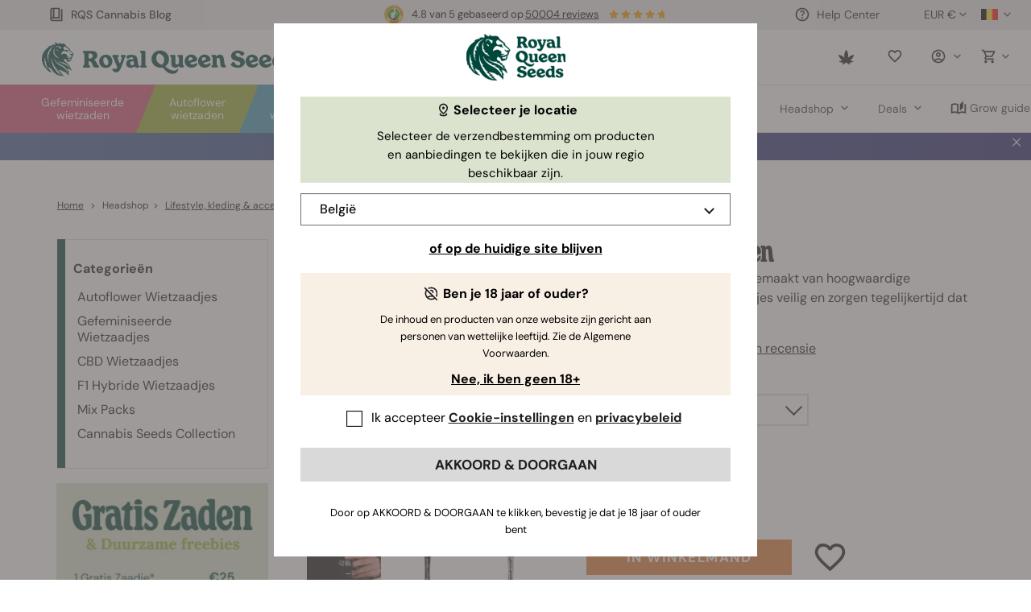

--- FILE ---
content_type: text/html; charset=utf-8
request_url: https://www.royalqueenseeds.be/lifestyle/205-royal-queen-seeds-sleutelkoord.html
body_size: 47252
content:
<!DOCTYPE html PUBLIC "-//W3C//DTD XHTML 1.1//EN" "http://www.w3.org/TR/xhtml11/DTD/xhtml11.dtd">
<html xmlns="http://www.w3.org/1999/xhtml" xml:lang="nl" lang="nl-BE">
<head>
	<title>RQS Sleutelkoorden - Royal Queen Seeds</title>
	<meta name="description" content="De RQS Sleutelkoorden kun je gebruiken om je ID&#039;s en ov-kaarten te dragen, terwijl je je favoriete zadenbank vertegenwoordigt! Bestel hier." />

	<meta property="og:site_name" content="Royal Queen Seeds" />
			<meta property="og:title" content="RQS Sleutelkoorden - Royal Queen Seeds"/>
							<meta property="og:description" content="De RQS Sleutelkoorden kun je gebruiken om je ID&#039;s en ov-kaarten te dragen, terwijl je je favoriete zadenbank vertegenwoordigt! Bestel hier."/>
				<meta property="og:type" content="website" />

		<meta http-equiv="Content-Type" content="application/xhtml+xml; charset=utf-8" />
	<meta name="robots" content="index,follow" />
	<meta content="width=device-width, initial-scale=1.0, maximum-scale=1.0, minimum-scale=1.0, user-scalable=no" name="viewport" />

						<link rel="preload" as="image" href="https://www.royalqueenseeds.be/205-2460-thickbox/royal-queen-seeds-sleutelkoord.jpg" media="(max-width: 991px)">
							<link rel="preload" as="image" href="https://www.royalqueenseeds.be/205-2460-large/royal-queen-seeds-sleutelkoord.jpg" media="(min-width: 992px)">
			
	
	<link rel="icon" type="image/vnd.microsoft.icon" href="https://www.royalqueenseeds.be/img/favicon.ico?1769523546" />
	<link rel="shortcut icon" type="image/x-icon" href="https://www.royalqueenseeds.be/img/favicon.ico?1769523546" />
	<link rel="apple-touch-icon" sizes="57x57" href="https://www.royalqueenseeds.be/img/57x57.png">
	<link rel="apple-touch-icon" sizes="60x60" href="https://www.royalqueenseeds.be/img/60x60.png">
	<link rel="apple-touch-icon" sizes="72x72" href="https://www.royalqueenseeds.be/img/72x72.png">
	<link rel="apple-touch-icon" sizes="76x76" href="https://www.royalqueenseeds.be/img/76x76.png">
	<link rel="apple-touch-icon" sizes="114x114" href="https://www.royalqueenseeds.be/img/114x114.png">
	<link rel="apple-touch-icon" sizes="120x120" href="https://www.royalqueenseeds.be/img/120x120.png">
	<link rel="apple-touch-icon" sizes="144x144" href="https://www.royalqueenseeds.be/img/144x144.png">
	<link rel="apple-touch-icon" sizes="152x152" href="https://www.royalqueenseeds.be/img/152x152.png">
	<link rel="apple-touch-icon" sizes="180x180" href="https://www.royalqueenseeds.be/img/180x180.png">
	<link rel="icon" type="image/png" sizes="32x32" href="https://www.royalqueenseeds.be/img/32x32.png">
	<link rel="icon" type="image/png" sizes="16x16" href="https://www.royalqueenseeds.be/img/16x16.png">

	<link media="all" type="text/css" href="/themes/royalqueenseeds/dist/styles/webvitals.css?_=a0ed1d0aaebba485d6189d7d9196e872" rel="stylesheet"/>
	<link media="all" type="text/css" href="/js/tiny_mce/plugins/tablepresets/css/table_styles.css" rel="stylesheet"/>
            			<link href="/themes/royalqueenseeds/dist/styles/webvitals_product.css?_=a0ed1d0aaebba485d6189d7d9196e872" rel="stylesheet" type="text/css" media="all" />
            	<script type="3d5b70972ad373a82246059f-text/javascript">
		var baseDir = 'https://www.royalqueenseeds.be/';
		var static_token = 'b853a305f8637ab436132b7b93738915';
		var token = '07e8df4d2e15256d052ecfee14b9fdb2';
		var priceDisplayPrecision = 2;
		var priceDisplayMethod = 0;
		var roundMode = 2;
		var captcha_loaded = false;
		var id_language = 7;
		var detachedRecommended = [];
		var slidersCollection = [];
	</script>
	<script type="3d5b70972ad373a82246059f-text/javascript">(function(w,d,u){w.readyQ=[];w.bindReadyQ=[];function p(x,y){if(x=="ready"){w.bindReadyQ.push(y);}else{w.readyQ.push(x);}};var a={ready:p,bind:p};w.$=w.jQuery=function(f){if(f===d||f===u){return a}else{p(f)}}})(window,document)</script>
							<link rel="canonical" href="https://www.royalqueenseeds.be/lifestyle/205-royal-queen-seeds-sleutelkoord.html" />
				<meta content="https://www.royalqueenseeds.be/lifestyle/205-royal-queen-seeds-sleutelkoord.html" property="og:url" />
							<link rel="alternate" hreflang="en" href="https://www.royalqueenseeds.com/lifestyle/205-rqs-lanyard.html" />
					<link rel="alternate" hreflang="x-default" href="https://www.royalqueenseeds.com/lifestyle/205-rqs-lanyard.html" />
					<link rel="alternate" hreflang="en-GB" href="https://www.royalqueenseeds.com/uk/lifestyle/205-rqs-lanyard.html" />
					<link rel="alternate" hreflang="fr-FR" href="https://www.royalqueenseeds.fr/vetement/205-dragonne-royal-queen-seeds-.html" />
					<link rel="alternate" hreflang="es-ES" href="https://www.royalqueenseeds.es/estilo-de-vida/205-la-correa-de-royal-queen-seeds.html" />
					<link rel="alternate" hreflang="de-DE" href="https://www.royalqueenseeds.de/lifestyle/205-rqs-schluesselbaender.html" />
					<link rel="alternate" hreflang="it-IT" href="https://www.royalqueenseeds.it/stile-di-vita/205-il-cinturino-della-royal-queen-seeds.html" />
					<link rel="alternate" hreflang="nl-NL" href="https://www.royalqueenseeds.nl/lifestyle/205-royal-queen-seeds-sleutelkoord.html" />
					<link rel="alternate" hreflang="nl-BE" href="https://www.royalqueenseeds.be/lifestyle/205-royal-queen-seeds-sleutelkoord.html" />
					<link rel="alternate" hreflang="ca" href="https://www.royalqueenseeds.cat/estil-de-vida/205-royal-queen-seeds-lanyard-.html" />
					<link rel="alternate" hreflang="cs-CZ" href="https://www.royalqueenseeds.cz/zivotni-styl/205-rqs-klicenka.html" />
					<link rel="alternate" hreflang="pl-PL" href="https://www.royalqueenseeds.pl/styl-zycia/205-royal-queen-seeds-lanyard-.html" />
					<link rel="alternate" hreflang="pt-PT" href="https://www.royalqueenseeds.pt/estilo-de-vida/205-pt.html" />
					<link rel="alternate" hreflang="fi-FI" href="https://www.royalqueenseeds.fi/tyyli/205-fi.html" />
					<link rel="alternate" hreflang="hu-HU" href="https://www.royalqueenseeds.hu/eletmod/205-hu.html" />
					<link rel="alternate" hreflang="el-GR" href="https://www.royalqueenseeds.gr/lifestyle/205-royal-queen-seeds-lanyard-.html" />
					<link rel="alternate" hreflang="ro-RO" href="https://www.royalqueenseeds.ro/stil-de-via/205-royal-queen-seeds-lanyard-.html" />
					<link rel="alternate" hreflang="da-DK" href="https://www.royalqueenseeds.dk/livsstil/205-rqs-noglesnor.html" />
					<link rel="alternate" hreflang="sv-SE" href="https://www.royalqueenseeds.se/livsstil/205-fi.html" />
			 
		
<script type="3d5b70972ad373a82246059f-text/javascript">
	var analyticsCookieEnabled = 1;
	var preferencesCookieEnabled = 0;

	window.dataLayer = window.dataLayer || [];

	
	// next code is used only in ENHANCED COMMERCE
				window.dataLayer.push({
				'cookieAnalyticalAccepted': 'true',
				'cookiePreferenceAccepted': 'false'
			});

		
		
			var impressionsListing = [];

			document.addEventListener("DOMContentLoaded", function() {
				pushImpressions(impressionsListing);
				document.addEventListener('afterAddToWishlist', function (e) {
					var parsedGAData = JSON.parse(e.detail.gaData);
					window.dataLayer.push({ ecommerce: null });
					window.dataLayer.push({
						'event': 'add_to_wishlist',
						'ecommerce': {
							'currency': 'EUR',
							'value': parsedGAData.price,
							'items': [
								parsedGAData
							]
						}
					});
				})
			});
		

					
				var detailsListing = [];
				document.addEventListener("DOMContentLoaded", function() {
					//GA4
					window.dataLayer.push({ 'ecommerce': null });
					if (detailsListing[0] !== undefined) {
						window.dataLayer.push({
							'event': 'view_item',
							'ecommerce': {
								'currency': 'EUR',
								'value': detailsListing[0].price*1,
								'items': [
									{
										item_id: detailsListing[0].id,
										item_name:  detailsListing[0].name,
										item_variant:  detailsListing[0].variant,
										item_category: detailsListing[0].category,
										item_brand: detailsListing[0].brand,
										price: detailsListing[0].price*1
									}
								]
							}
						});
					}
				});
			
		
		
		
		
			function pushImpressions(impressionsArray)
			{
				if (impressionsArray.length > 0) {
					var ga4Impressions = impressionsArray.slice();
					//GA4
					var pGA4 = [];
					for (var i = 0; i < ga4Impressions.length; i++) {
						pGA4.push({
							item_id: ga4Impressions[i].id,
							item_name: ga4Impressions[i].name,
							item_category: ga4Impressions[i].category,
							item_brand: ga4Impressions[i].brand,
							item_list_name: ga4Impressions[i].list,
							item_variant: ga4Impressions[i].variant,
							index: ga4Impressions[i].position-1
						});
					}
					window.dataLayer.push({ 'ecommerce': null });
					window.dataLayer.push({
						'event': 'view_item_list',
						'ecommerce': {
							'items': pGA4
						}
					});
				}
			}

			function googleAnalyticsClick(id, name, variant, list_action, category, brand, position) {
				//GA4
				let pGA4 = [];
				pGA4.push({
					item_id: id,
					item_name: name,
					item_category: category,
					item_brand: brand,
					item_list_name: list_action,
					item_variant: variant,
					index: position-1
				});
				window.dataLayer.push({ 'ecommerce': null });
				window.dataLayer.push({
					'event': 'select_item',
					'ecommerce': {
						'items': pGA4
					}
				});
			}

			function googleAnalyticsAddRemoveAction(type, callerElement, qty, remove, id, id_attribute, name, price, category, brand, variant, addedFromProductPage) {

				if(type === 'variables') { // use passed

					if (category === null) {
						category = $(callerElement).data('ga-list');
					}

					//GA4
					var ga4cartEvent = 'add_to_cart';
					if (remove === true) {
						ga4cartEvent = 'remove_from_cart';
					}
					window.dataLayer.push({ ecommerce: null });
					window.dataLayer.push({
						'event': ga4cartEvent,
						'ecommerce': {
							'currency': 'EUR',
							'value': price*qty,
							'items': [
								{
									item_id: id,
									item_name: name,
									item_category: category,
									item_variant: variant,
									item_brand: brand,
									price: price,
									quantity: qty
								}
							]
						}
					});
				}else if(type === 'bundle') {

					//GA4
					var ga4cartEvent = 'add_to_cart';
					if (remove === true) {
						ga4cartEvent = 'remove_from_cart';
					}
					window.dataLayer.push({ ecommerce: null });
					window.dataLayer.push({
						'event': ga4cartEvent,
						'ecommerce': {
							'currency': 'EUR',
							'value': price,
							'items': [
								{
									item_id: id,
									item_name: name,
									price: price,
									quantity: 1
								}
							]
						}
					});
				}
				else if(type === 'ajax') { // obtain data by ajax call

					$.ajax({
						type: 'POST',
						url: baseDir + 'modules/ganalytics/ajax.php',
						async: true,
						cache: false,
						dataType: "json",
						data: 'id_product=' + id +'&id_product_attribute=' + id_attribute,
						success: function (jsonData) {
							//GA4
							var ga4cartEvent = 'add_to_cart';
							if (remove === true) {
								ga4cartEvent = 'remove_from_cart';
							}
							window.dataLayer.push({ ecommerce: null });
							window.dataLayer.push({
								'event': ga4cartEvent,
								'ecommerce': {
									'currency': jsonData.currency,
									'value': jsonData.price*qty,
									'items': [
										{
											item_id: id,
											item_name: jsonData.productGANamings.name,
											item_category: jsonData.productGANamings.category,
											item_variant: jsonData.productGANamings.attribute,
											item_brand: jsonData.productGANamings.brand,
											price: jsonData.price,
											quantity: qty
										}
									]
								}
							});
						}
					});

				}
			}

			function googleAnalyticsStepSend(step, option = false, products = false, ga4 = false) {
				//GA4
				if (ga4 && option) {
									}

			}
		

	
</script><!-- Twitter tags -->
<meta name="twitter:site" content="@royalqueenseeds" />
<meta name="twitter:card" content="summary_large_image" />
<meta name="twitter:title" content="RQS Sleutelkoorden" />
	<meta name="twitter:description" content="De RQS Sleutelkoorden kun je gebruiken om je ID&#039;s en ov-kaarten te dragen, terwijl je je favoriete zadenbank vertegenwoordigt! Bestel hier." />
	<meta name="twitter:image" content="https://www.royalqueenseeds.be/205-2460-large/royal-queen-seeds-sleutelkoord.jpg" />
<!-- /Twitter tags -->

<!-- OpenGraph tags -->
<meta property="og:type" content="og:product" />
	<meta property="og:image" content="https://www.royalqueenseeds.be/205-2460-large/royal-queen-seeds-sleutelkoord.jpg" />
<!-- /OpenGraph tags --><!-- START OF DOOFINDER SCRIPT -->
  <script type="3d5b70972ad373a82246059f-text/javascript">
    var dfLayerOptions = {
      installationId: "b90e745a-4464-407c-bd6e-9c0ad019f2a0",
      zone: "eu1",
      currency: "EUR",
    };
    (function (l, a, y, e, r, s) {
      r = l.createElement(a); r.onload = e; r.async = 1; r.src = y;
      s = l.getElementsByTagName(a)[0]; s.parentNode.insertBefore(r, s);
    })(document, 'script', 'https://cdn.doofinder.com/livelayer/1/js/loader.min.js', function () {
      doofinderLoader.load(dfLayerOptions);
    });

    document.addEventListener('doofinder.cart.add', function(event) {

      const checkIfCartItemHasVariation = (cartObject) => {
        return (cartObject.item_id === cartObject.grouping_id) ? false : true;
      }

      /**
      * Returns only ID from string
      */
      const sanitizeVariationID = (variationID) => {
        return variationID.replace(/\D/g, "")
      }

      doofinderManageCart({
        cartURL          : "",  //required for prestashop 1.7, in previous versions it will be empty.
        cartToken        : "b853a305f8637ab436132b7b93738915",
        productID        : checkIfCartItemHasVariation(event.detail) ? event.detail.grouping_id : event.detail.item_id,
        customizationID  : checkIfCartItemHasVariation(event.detail) ? sanitizeVariationID(event.detail.item_id) : 0,   // If there are no combinations, the value will be 0
        cuantity         : event.detail.amount,
      });
    });
  </script>
<!-- END OF DOOFINDER SCRIPT -->

	<!-- Start VWO Async SmartCode -->
	<link rel="preconnect" href="https://dev.visualwebsiteoptimizer.com" />
	<script type='text/javascript' data-cfasync="false" id='vwoCode'>
		window._vwo_code || (function() {
			var account_id=1013506,
				version=2.1,
				settings_tolerance=2000,
				hide_element='body',
				hide_element_style = 'opacity:0 !important;filter:alpha(opacity=0) !important;background:none !important;transition:none !important;',
				/* DO NOT EDIT BELOW THIS LINE */
				f=false,w=window,d=document,v=d.querySelector('#vwoCode'),cK='_vwo_'+account_id+'_settings',cc={};try{var c=JSON.parse(localStorage.getItem('_vwo_'+account_id+'_config'));cc=c&&typeof c==='object'?c:{}}catch(e){}var stT=cc.stT==='session'?w.sessionStorage:w.localStorage;code={nonce:v&&v.nonce,use_existing_jquery:function(){return typeof use_existing_jquery!=='undefined'?use_existing_jquery:undefined},library_tolerance:function(){return typeof library_tolerance!=='undefined'?library_tolerance:undefined},settings_tolerance:function(){return cc.sT||settings_tolerance},hide_element_style:function(){return'{'+(cc.hES||hide_element_style)+'}'},hide_element:function(){if(performance.getEntriesByName('first-contentful-paint')[0]){return''}return typeof cc.hE==='string'?cc.hE:hide_element},getVersion:function(){return version},finish:function(e){if(!f){f=true;var t=d.getElementById('_vis_opt_path_hides');if(t)t.parentNode.removeChild(t);if(e)(new Image).src='https://dev.visualwebsiteoptimizer.com/ee.gif?a='+account_id+e}},finished:function(){return f},addScript:function(e){var t=d.createElement('script');t.type='text/javascript';if(e.src){t.src=e.src}else{t.text=e.text}v&&t.setAttribute('nonce',v.nonce);d.getElementsByTagName('head')[0].appendChild(t)},load:function(e,t){var n=this.getSettings(),i=d.createElement('script'),r=this;t=t||{};if(n){i.textContent=n;d.getElementsByTagName('head')[0].appendChild(i);if(!w.VWO||VWO.caE){stT.removeItem(cK);r.load(e)}}else{var o=new XMLHttpRequest;o.open('GET',e,true);o.withCredentials=!t.dSC;o.responseType=t.responseType||'text';o.onload=function(){if(t.onloadCb){return t.onloadCb(o,e)}if(o.status===200||o.status===304){_vwo_code.addScript({text:o.responseText})}else{_vwo_code.finish('&e=loading_failure:'+e)}};o.onerror=function(){if(t.onerrorCb){return t.onerrorCb(e)}_vwo_code.finish('&e=loading_failure:'+e)};o.send()}},getSettings:function(){try{var e=stT.getItem(cK);if(!e){return}e=JSON.parse(e);if(Date.now()>e.e){stT.removeItem(cK);return}return e.s}catch(e){return}},init:function(){if(d.URL.indexOf('__vwo_disable__')>-1)return;var e=this.settings_tolerance();w._vwo_settings_timer=setTimeout(function(){_vwo_code.finish();stT.removeItem(cK)},e);var t;if(this.hide_element()!=='body'){t=d.createElement('style');var n=this.hide_element(),i=n?n+this.hide_element_style():'',r=d.getElementsByTagName('head')[0];t.setAttribute('id','_vis_opt_path_hides');v&&t.setAttribute('nonce',v.nonce);t.setAttribute('type','text/css');if(t.styleSheet)t.styleSheet.cssText=i;else t.appendChild(d.createTextNode(i));r.appendChild(t)}else{t=d.getElementsByTagName('head')[0];var i=d.createElement('div');i.style.cssText='z-index: 2147483647 !important;position: fixed !important;left: 0 !important;top: 0 !important;width: 100% !important;height: 100% !important;background: white !important;display: block !important;';i.setAttribute('id','_vis_opt_path_hides');i.classList.add('_vis_hide_layer');t.parentNode.insertBefore(i,t.nextSibling)}var o=window._vis_opt_url||d.URL,s='https://dev.visualwebsiteoptimizer.com/j.php?a='+account_id+'&u='+encodeURIComponent(o)+'&vn='+version;if(w.location.search.indexOf('_vwo_xhr')!==-1){this.addScript({src:s})}else{this.load(s+'&x=true')}}};w._vwo_code=code;code.init();})();
	</script>
	<!-- End VWO Async SmartCode -->
<!-- Criteo Tag -->
<script type="3d5b70972ad373a82246059f-text/javascript">
	window.dataLayer = window.dataLayer || [];
	
	
			window.dataLayer.push({
			'criteo_product_id': '205'
		});
		
	
		
</script>
<!-- End Criteo Tag --><script type="3d5b70972ad373a82246059f-text/javascript">
	
		var dataStr = {
			order: [
				'BE',
				
                                
			]
		};
	
	
	$(document).ready(function() {
		if (typeof crosssellingProductsIds !== 'undefined' && crosssellingProductsIds) {
			dataStr = {...dataStr, skip: crosssellingProductsIds}
		}
        $.ajax({
            type: 'POST',
            url: baseDir + 'modules/recommendserver/ajax.php?page_name=product&id_product=205',
            data: dataStr,
            success: function (data) {
                let parsedJson = JSON.parse(data)
				let mainSelector = '#recommended_server';
				
								
                $(mainSelector).html(parsedJson.content);
				
				$(mainSelector).trigger('ajax-after');
				
                let  recommendedList;
                if ($(mainSelector+' li').length) {
                    recommendedList = $(mainSelector+' li.ajax_block_product');
                }

                let recomenndedArr = Array();
                let query_id;
				
                if (recommendedList) {
                    recommendedList.each(function(i, item) {
                        recomenndedArr.push($(item).attr('data-id-recommended'));
                        if (!query_id) {
                            query_id = $(item).attr('data-query_id')
                        }
                    })
					
                    $.ajax({
                        type: 'POST',
                        url: baseDir + 'modules/recommendedstats/ajax.php',
                        data: {viewed: recomenndedArr, query_id: query_id},
                        async: true,
                        success: function (data) {

                        }
                    });
                }

            }
        });
	});
	
</script>


	<!-- Google Tag Manager -->
		
		<script type="3d5b70972ad373a82246059f-text/javascript">(function(w,d,s,l,i){w[l]=w[l]||[];w[l].push({'gtm.start':
					new Date().getTime(),event:'gtm.js'});var f=d.getElementsByTagName(s)[0],
				j=d.createElement(s),dl=l!='dataLayer'?'&l='+l:'';j.async=true;j.src=
				'https://www.googletagmanager.com/gtm.js?id='+i+dl;f.parentNode.insertBefore(j,f);
			})(window,document,'script','dataLayer','GTM-WM57SWF');</script>
	
		<!-- End Google Tag Manager -->
		<script async src="//royalqueenseedssp.api.useinsider.com/ins.js?id=10003050" integrity="" type="3d5b70972ad373a82246059f-text/javascript"></script>
	
			
	</head>
<body id="product" class=" lang-be product_page     hubspot_enabled " data-lang-iso="nl">

<!-- Google Tag Manager (noscript) -->
<noscript><iframe src="https://www.googletagmanager.com/ns.html?id=GTM-WM57SWF"
				  height="0" width="0" style="display:none;visibility:hidden"></iframe></noscript>

<div id="wrap">
	<div id="header" class="header ">
					<script type="3d5b70972ad373a82246059f-text/javascript">
	var barSlideDisplayTime = 4;
	var barTickerTape = 0;
</script>


	<div id="topinfobar_container_mobile" class="topinfobar_container bar-carousel swiper">
					<button class="prev"><img src="/modules/topinfobar/icons/arrow.svg" alt="Arrow"></button>
				<ul class="swiper-wrapper">
								<script type="3d5b70972ad373a82246059f-text/javascript">
	window['stopShowingCondition_mobile_1'] = '';
	window['seen_x_times_mobile_1'] = 0;
	window['seenCurrent_mobile_1'] = 0;
	window['frequencyValue_mobile_1'] = '';
	window['frequency_number_mobile_1'] = 0;
	window['timerBarEvent_mobile_1'] = 'landing';
	window['timerBarEventTiming_mobile_1'] = 0;
	window['timerBarTriggerElement_mobile_1'] = '';
</script>
<style>
		#topinfobar_mobile_1 {
				padding: 15px 0;
			}
</style>

<li id="topinfobar_mobile_1" class="topinfobar topinfobar_mobile" data-bar_id="1">
				<div class="ekomi_widget ">
	<div id="widget-container-top" class="ekomi-widget-container">
		<div class="reviews-containter" onclick="if (!window.__cfRLUnblockHandlers) return false; window.open('https://www.ekomi.co.uk/review-RoyalQueenSeeds.html','_blank')" data-cf-modified-3d5b70972ad373a82246059f-="">
			<div class="seal-area pull-left">
				<img src="https://sw-assets.ekomiapps.de/resources/en_seal_gold-56.png" width="24" height="24" title="eKomi gold seal Award" alt="eKomi gold seal">
			</div>
			<p class="reviews-detail pull-left">
									4.8 van 5 gebaseerd op <span class="total-reviews">50004 reviews</span>
							</p>
			<div class="stars-white pull-left">
				<div class="stars-yellow" style="width:69.12px"></div>
			</div>
		</div>
	</div>
</div>
	</li>
								<script type="3d5b70972ad373a82246059f-text/javascript">
	window['stopShowingCondition_mobile_2'] = '';
	window['seen_x_times_mobile_2'] = 0;
	window['seenCurrent_mobile_2'] = 0;
	window['frequencyValue_mobile_2'] = '';
	window['frequency_number_mobile_2'] = 0;
	window['timerBarEvent_mobile_2'] = 'landing';
	window['timerBarEventTiming_mobile_2'] = 0;
	window['timerBarTriggerElement_mobile_2'] = '';
</script>
<style>
		#topinfobar_mobile_2 {
				padding: 15px 0;
			}
</style>

<li id="topinfobar_mobile_2" class="topinfobar topinfobar_mobile" data-bar_id="2">
				<div class="bar-container">
			
		</div>
	</li>
					</ul>
					<button class="next"><img src="/modules/topinfobar/icons/arrow.svg" alt="Arrow"></button>
			</div>

						<div class=" fixed-header ">
						<div class="visible-lg visible-md fixed-header-index-wrapper"></div>
						<div class="header-container">
                				<div class="row">
																		<a class="header-logo hidden-mobile" href="https://www.royalqueenseeds.be/" title="Royal Queen Seeds"><img src="/themes/royalqueenseeds/dist/images/rqs_rebranding_logo_header.svg"  /></a>
							<!-- Header links desktop -->
<div id="header_links" class="header-links header-block">
    		<a href="https://www.royalqueenseeds.be/Cannabis-Blog">
			<span class="rqs-icon icon-book"></span>
			RQS Cannabis Blog
		</a>
    	</div>
<!-- /Header links desktop -->
<!-- Languages block desktop -->


<div id="languages-block" class="text-right languages-block header-block">
	<div class="header-dropdown-wrapper">
		<a class="header-dropdown-menu-link">
							<img class="lang-icon" src="/themes/royalqueenseeds/dist/images/lang/bl.png" alt="Vlag van Belgi&euml;" />
										<i class="fa fa-angle-down"></i>
					</a>

        		<ul id="first-languages" class="languages-list header-dropdown">
																						<li class="item ">
																																											<a href="https://www.royalqueenseeds.com/lifestyle/205-rqs-lanyard.html" title="English" >
															
																			<img class="lang-icon" src="/themes/royalqueenseeds/dist/images/lang/en.png" alt="Vlag van de Europese Unie" width="16" height="11" />
																			</a>
											</li>
																															<li class="item ">
																																											<a href="https://www.royalqueenseeds.com/uk/lifestyle/205-rqs-lanyard.html" title="English" >
															
																			<img class="lang-icon" src="/themes/royalqueenseeds/dist/images/lang/uk.png" alt="Vlag van het Verenigd Koninkrijk" width="16" height="11" />
																			</a>
											</li>
																															<li class="item ">
																																											<a href="https://www.royalqueenseeds.es/estilo-de-vida/205-la-correa-de-royal-queen-seeds.html" title="Español" >
															
																			<img class="lang-icon" src="/themes/royalqueenseeds/dist/images/lang/es.png" alt="Vlag van Spanje" width="16" height="11" />
																			</a>
											</li>
																															<li class="item ">
																																											<a href="https://www.royalqueenseeds.it/stile-di-vita/205-il-cinturino-della-royal-queen-seeds.html" title="Italiano" >
															
																			<img class="lang-icon" src="/themes/royalqueenseeds/dist/images/lang/it.png" alt="Vlag van Itali&euml;" width="16" height="11" />
																			</a>
											</li>
																															<li class="item  selected">
																									<img class="lang-icon" src="/themes/royalqueenseeds/dist/images/lang/bl.png" alt="Vlag van Belgi&euml;" />
																	</li>
																															<li class="item ">
																																											<a href="https://www.royalqueenseeds.cz/zivotni-styl/205-rqs-klicenka.html" title="Czech" >
															
																			<img class="lang-icon" src="/themes/royalqueenseeds/dist/images/lang/cs.png" alt="Vlag van de Tsjechische Republiek" width="16" height="11" />
																			</a>
											</li>
																															<li class="item ">
																																											<a href="https://www.royalqueenseeds.pt/estilo-de-vida/205-pt.html" title="Português" >
															
																			<img class="lang-icon" src="/themes/royalqueenseeds/dist/images/lang/pt.png" alt="Vlag van Portugal" width="16" height="11" />
																			</a>
											</li>
																															<li class="item ">
																																											<a href="https://www.royalqueenseeds.hu/eletmod/205-hu.html" title="Hungarian" >
															
																			<img class="lang-icon" src="/themes/royalqueenseeds/dist/images/lang/hu.png" alt="Vlag van Hongarije" width="16" height="11" />
																			</a>
											</li>
																															<li class="item ">
																																											<a href="https://www.royalqueenseeds.gr/lifestyle/205-royal-queen-seeds-lanyard-.html" title="Greek" >
															
																			<img class="lang-icon" src="/themes/royalqueenseeds/dist/images/lang/el.png" alt="Vlag van Griekenland" width="16" height="11" />
																			</a>
											</li>
																															<li class="item ">
																																											<a href="https://www.royalqueenseeds.dk/livsstil/205-rqs-noglesnor.html" title="Danish" >
															
																			<img class="lang-icon" src="/themes/royalqueenseeds/dist/images/lang/da.png" alt="Vlag van Denemarken" width="16" height="11" />
																			</a>
											</li>
																																		<li class="item ">
																																											<a href="https://www.royalqueenseeds.com/us/" title="English" class="us-com-link">
															
																			<img class="lang-icon" src="/themes/royalqueenseeds/dist/images/lang/us.png" alt="Vlag van de Verenigde Staten" width="16" height="11" />
																			</a>
											</li>
																															<li class="item ">
																																											<a href="https://www.royalqueenseeds.fr/vetement/205-dragonne-royal-queen-seeds-.html" title="Français" >
															
																			<img class="lang-icon" src="/themes/royalqueenseeds/dist/images/lang/fr.png" alt="Vlag van Frankrijk" width="16" height="11" />
																			</a>
											</li>
																															<li class="item ">
																																											<a href="https://www.royalqueenseeds.de/lifestyle/205-rqs-schluesselbaender.html" title="Deutsch" >
															
																			<img class="lang-icon" src="/themes/royalqueenseeds/dist/images/lang/de.png" alt="Vlag van Duitsland" width="16" height="11" />
																			</a>
											</li>
																															<li class="item ">
																																											<a href="https://www.royalqueenseeds.nl/lifestyle/205-royal-queen-seeds-sleutelkoord.html" title="Dutch" >
															
																			<img class="lang-icon" src="/themes/royalqueenseeds/dist/images/lang/nl.png" alt="Vlag van Nederland" width="16" height="11" />
																			</a>
											</li>
																															<li class="item ">
																																											<a href="https://www.royalqueenseeds.cat/estil-de-vida/205-royal-queen-seeds-lanyard-.html" title="Catalan" >
															
																			<img class="lang-icon" src="/themes/royalqueenseeds/dist/images/lang/ca.png" alt="Vlag van Cataloni&euml;" width="16" height="11" />
																			</a>
											</li>
																															<li class="item ">
																																											<a href="https://www.royalqueenseeds.pl/styl-zycia/205-royal-queen-seeds-lanyard-.html" title="Polish" >
															
																			<img class="lang-icon" src="/themes/royalqueenseeds/dist/images/lang/pl.png" alt="Vlag van Polen" width="16" height="11" />
																			</a>
											</li>
																															<li class="item ">
																																											<a href="https://www.royalqueenseeds.fi/tyyli/205-fi.html" title="Finnish" >
															
																			<img class="lang-icon" src="/themes/royalqueenseeds/dist/images/lang/fi.png" alt="Vlag van Finland" width="16" height="11" />
																			</a>
											</li>
																															<li class="item ">
																																											<a href="https://www.royalqueenseeds.se/livsstil/205-fi.html" title="Swedish" >
															
																			<img class="lang-icon" src="/themes/royalqueenseeds/dist/images/lang/se.png" alt="Vlag van Zweden" width="16" height="11" />
																			</a>
											</li>
																															<li class="item ">
																																											<a href="https://www.royalqueenseeds.ro/stil-de-via/205-royal-queen-seeds-lanyard-.html" title="Romanian" >
															
																			<img class="lang-icon" src="/themes/royalqueenseeds/dist/images/lang/ro.png" alt="Vlag van Roemeni&euml;" width="16" height="11" />
																			</a>
											</li>
																										<li class="item"> &nbsp; </li>
					</ul>
        	</div>
</div>
<!-- /Languages block desktop -->

<!-- Block currencies desktop -->
<div class="currencies-block-top header-block">
	<div class="header-dropdown-wrapper">
		<a class="header-dropdown-menu-link" id="current-currency" href="javascript:void(0)">
			<i class="fa fa-university"></i>
			<span>EUR €</span>
            <i class="fa fa-angle-down"></i>		</a>

				<ul class="currencies header-dropdown">
							<li class="item ">
					<form action="https://www.royalqueenseeds.be/changecurrency.php" method="POST">
						<input type="hidden" name="id_currency" value="2" />
						<input type="submit" class="currency currency-change-submit" onclick="if (!window.__cfRLUnblockHandlers) return false; setCurrency(2);return false;" value="USD $" data-cf-modified-3d5b70972ad373a82246059f-="" />
					</form>
				</li>
							<li class="item selected">
					<form action="https://www.royalqueenseeds.be/changecurrency.php" method="POST">
						<input type="hidden" name="id_currency" value="1" />
						<input type="submit" class="currency currency-change-submit" onclick="if (!window.__cfRLUnblockHandlers) return false; setCurrency(1);return false;" value="EUR €" data-cf-modified-3d5b70972ad373a82246059f-="" />
					</form>
				</li>
							<li class="item ">
					<form action="https://www.royalqueenseeds.be/changecurrency.php" method="POST">
						<input type="hidden" name="id_currency" value="3" />
						<input type="submit" class="currency currency-change-submit" onclick="if (!window.__cfRLUnblockHandlers) return false; setCurrency(3);return false;" value="GBP £" data-cf-modified-3d5b70972ad373a82246059f-="" />
					</form>
				</li>
							<li class="item ">
					<form action="https://www.royalqueenseeds.be/changecurrency.php" method="POST">
						<input type="hidden" name="id_currency" value="6" />
						<input type="submit" class="currency currency-change-submit" onclick="if (!window.__cfRLUnblockHandlers) return false; setCurrency(6);return false;" value="PLN zł" data-cf-modified-3d5b70972ad373a82246059f-="" />
					</form>
				</li>
					</ul>
        	</div>
</div>
<!-- /Block currencies desktop -->
<!-- Customer support block -->
<div class="hidden-sm hidden-xs header-block support-wrapper hidden-mobile">
	<a href="https://www.royalqueenseeds.be/klantenservice" title="Help Center">
		<span class="rqs-icon icon-help"></span><span class="header_contact">Help Center</span>
	</a>
</div>
<!-- /Customer support block --><!-- /Block user information module mobile -->
<!-- Ajax cart mobile -->
<div class="col-xs-2 text-right cart-mobile-wrapper mobile-menu-item ">
	<a href="https://www.royalqueenseeds.be/order" title="Uw winkelmand">
		<span class="rqs-icon icon-shopping-cart"></span>
		<span id="nb-products-mobile-wrap" class="nb-products-mobile-wrap cart-products-nb-wrap" style="display: none;">
			<span id="nb-products-mobile" class="nb-products-mobile cart-products-nb">0</span>
		</span>
	</a>
</div>
<!-- /Ajax cart mobile -->

<div class="col-xs-2 text-right my-account-mobile-wrapper mobile-menu-item ">
	<a href="https://www.royalqueenseeds.be/my-account" title="My account">
		<span class="rqs-icon icon-account"></span>
        	</a>
</div>

<!-- Block search module desktop -->
<div id="search-block-top" class="mobile-menu-item col-md-12 col-md-offset-0 col-md-pull-0 col-xs-2 search-block-top ">
	<a id="search-icon" class="doofinder-trigger" href="javascript:void(0)"><span class="rqs-icon icon-search"></span></a>
	<form method="get" action="https://www.royalqueenseeds.be/search" id="searchbox" class="searchbox-top">
		<div class="search-input">
			<button class="search_button doofinder-trigger"><span class="rqs-icon icon-search search-input-icon"></span></button>
			<input placeholder="Zoek" class="search_query" type="text" id="search_query_top" name="search_query" value="" />
			<div id="search_query_clear" class="hidden"><span class="cross"></span></div>
		</div>
		<input type="hidden" name="orderby" value="position" />
		<input type="hidden" name="orderway" value="desc" />
	</form>
</div>
<!-- /Block search module desktop -->
	<script type="3d5b70972ad373a82246059f-text/javascript">
	// <![CDATA[
	
		$(document).ready( function() {
			$("#search_query_top")
				.autocomplete(
					'https://www.royalqueenseeds.be/search', {
						minChars: 3,
						max: 10,
						width: 185,
						selectFirst: false,
						scroll: false,
						dataType: "json",
						resultsClass: 'main-ac-results',
						formatItem: function(data, i, max, value, term) {
							return value;
						},
						parse: function(data) {
							var mytab = new Array();
							for (var i = 0; i < data.length; i++)
								mytab[mytab.length] = { data: data[i], value: data[i].pname };
							return mytab;
						},
						extraParams: {
							ajaxSearch: 1,
							id_lang: 7
						}
					}
				)
				.result(function(event, data, formatted) {
					$('#search_query_top').val(data.pname);
					document.location.href = data.product_link;
				})

			$("#search_query_top").keyup(function() {
				if($(this).val().length > 0) {
					$('#search_query_clear').removeClass('hidden');
				}
				else {
					$('#search_query_clear').addClass('hidden');
				}
			});
		});
	
	// ]]>
	</script>
<!-- /Block search module TOP --><div class="block-user-top hidden-mobile">
	<div id="header-user" class="header-user header-block">
		<!-- Block user information desktop -->
		<div class=" header-dropdown-wrapper account-wrapper">
			<a href="javascript:void(0)" title="Mijn account" class="header-dropdown-menu-link" id="toggle_userinfo">
				<div class="icon-wrap">
					<span class="rqs-icon icon-account"></span>
                    				</div>
				<i class="fa fa-angle-down"></i>
			</a>
            				<div id="userinfo_dropdown" class="header-dropdown-menu">
					<ul>
						<li class="item">
							<a class="button" href="https://www.royalqueenseeds.be/my-account" title="Aanmelden">Aanmelden</a>
						</li>
						<li class="item">
							<a class="text-underline" href="https://www.royalqueenseeds.be/authentication?create_account=1" title="Registreren">or Register</a>
						</li>
					</ul>
					<div class="dropdown-notice">
												<span>And enjoy exclusive <span class="bold">rewards and benefits</span> for being a member</span>
					</div>
				</div>
            		</div>
		<!-- /Block user information module desktop -->
		<!-- Ajax cart desktop -->
		<div class="hidden-sm hidden-xs header-block ajax-cart-top">
			<div class="header-dropdown-wrapper basket-wrapper ">
				<a id="toogle-top-cart" href="https://www.royalqueenseeds.be/order" title="Uw winkelmand" class="basket">
					<span class="rqs-icon icon-shopping-cart cart-icon cart-icon-empty t"></span>
					<span class="cart-products-nb-wrap " style="display: none;">
						<span class="cart-products-nb">0</span>
					</span>
					<i class="fa fa-angle-down"></i>
				</a>
				<script type="3d5b70972ad373a82246059f-text/javascript">
var CUSTOMIZE_TEXTFIELD = 1;
var customizationIdMessage = 'Customization #';
var removingLinkText = 'remove this product from my cart';
var freeText = 'GRATIS';
var bogoLabel = '1+1';
</script>
<!-- MODULE Block cart -->
<div class="cart_block_top hidden-sm hidden-xs">
	<div class="block_content">
		<div class="top_ajax_cart">
			<div class="title">OVERZICHT WINKELMAND</div>

			<div class="cart-content">
												<p class="gifts-title hidden-shallow">Inbegrepen GRATIS producten</p>
				<table class="gifts product-items hidden-shallow">
									</table>
			</div>

			<div class=" cart_block_no_products" id="top_cart_block_no_products">
				Geen producten in je winkelmandje.
				<a id="cart-continue-shopping" href="#">Verdergaan met winkelen.</a>
			</div>

			<div class="purchase-limit-error-uk" style="display: none;">
				<div class="content">
					<div class="info-icon">
						<img src="/themes/royalqueenseeds/dist/images/info.svg" alt="info icon">
					</div>
					<div class="text">
						<div class="title-error">Amount exceeded</div>
						<div class="text-error"></div>
					</div>
				</div>
			</div>

			<div class="cart-prices-block total hidden-shallow">
                					<span>Subtotaal:</span>
                				<span id="cart_block_total" class="price ajax_block_cart_total">€ 0.00</span>
			</div>
			<div class="checkout-button hidden-shallow">
								<a href="#" class="button top-cart-close-btn" title="Verdergaan met winkelen">Verdergaan met winkelen</a>
				<a href="https://www.royalqueenseeds.be/order" class="button top-cart-checkout-btn disabled" title="Afrekenen">Afrekenen</a>
			</div>
		</div>
	</div>
</div>
<!-- /MODULE Block cart -->			</div>
		</div>

		<!-- /Ajax cart desktop -->
	</div>
<div id="header-wishlist" class="header-block hidden-xs hidden-sm">
	<a href="https://www.royalqueenseeds.be/saved-items">
		<span class="rqs-icon icon-favorite"></span>
		<span class="sr-only">Saved items</span>
	</a>
</div>
	<div id="splio-header-link" class="header-block hidden-xs hidden-sm">
		<a href="https://www.royalqueenseeds.be/rqs-growers-program">
			<span class="rqs-icon icon-cannabis"></span>
			<div class="title">
				<span class="rand">Growers</span>
				<span>Club</span>
			</div>
		</a>
	</div>
</div><div class="hidden-sm hidden-xs header-logo-block hidden-mobile  ">
	<div class="green colorize pull-left"></div><div class="white colorize pull-right"></div>
</div>
<!-- Categories block desktop -->
<div class="header-container ">
<div class="hidden-sm hidden-xs header-block second-line hidden-mobile  tmcategories ">
		<ul id="cat" class="hidden-sm hidden-xs list-unstyled list-inline tmcategories-list">
																		<li class="category-item   item-1">
					<a href="https://www.royalqueenseeds.be/34-autoflowering-cannabis-zaden" class="item-link  be">
									<span class="secondary-name">Autoflower</span>
				<span class="first-line"> wietzaden</span>
									</a>
</li>
																											<li class="category-item   item-2">
					<a href="https://www.royalqueenseeds.be/33-gefeminiseerde-zaden" class="item-link  be">
									<span class="secondary-name">Gefeminiseerde</span>
				<span class="first-line"> wietzaden</span>
									</a>
</li>
																											<li class="category-item   item-3">
					<a href="https://www.royalqueenseeds.be/36-cbd-zaden" class="item-link  be">
									<span class="secondary-name">CBD</span>
				<span class="first-line"> wietzaden</span>
									</a>
</li>
																																																																																																																																																																																																																<li class="category-item item-4" >
					<ul class="list-unstyled extra-categories">
																				<li class="category-item ">
																	<a href="https://www.royalqueenseeds.be/56-f1-hybride-wietzaadjes" class="item-link">										F1 Hybride Wietzaden									</a>
																																																</li>
																				<li class="category-item ">
																	<a href="https://www.royalqueenseeds.be/92-rqs-tyson-wietzaden" class="item-link">										Tyson 2.0-zaden									</a>
																																																</li>
																				<li class="category-item ">
																	<a href="https://www.royalqueenseeds.be/55-wietzaadjes-mix-packs" class="item-link">										Mix Packs									</a>
																																																</li>
																				<li class="category-item with-subcat">
																	<a href="https://www.royalqueenseeds.be/57-collecties" class="item-link">										Seeds Collection									</a>
																&nbsp;<i class="fa fa-angle-down"></i>																	<div class="subcats-wrapper subcats-with-columns">
                                        <div class="columns">																					<div class="col">
																								<div class="subcat-items">
													<ul class="subcat">
																													<a href="https://www.royalqueenseeds.be/57-collecties" class="see-all">Bekijk alles</a>
																																																																																																								<li class="category-item ">
																<a href="https://www.royalqueenseeds.be/51-usa-premium-seeds" class="item-link be">
																	USA Premium																</a>
															</li>
																																																																											<li class="category-item ">
																<a href="https://www.royalqueenseeds.be/54-regular-cannabis-seeds" class="item-link be">
																	Reguliere																</a>
															</li>
																																																																											<li class="category-item ">
																<a href="https://www.royalqueenseeds.be/content/19-cannabis-cup-winnaars" class="item-link be">
																	Bekroonde																</a>
															</li>
																																																																											<li class="category-item ">
																<a href="https://www.royalqueenseeds.be/beste-cannabis-zaden" class="item-link be">
																	Bestseller zaden																</a>
															</li>
																																																																											<li class="category-item ">
																<a href="https://www.royalqueenseeds.be/new-cannabis-seeds" class="item-link be">
																	Nieuwe zaden																</a>
															</li>
																											</ul>
												</div>
											</div>
																					<div class="col">
																																							<span class="item-link subcat-caption">Type</span>																																					<div class="subcat-items">
													<ul class="subcat">
																																																																																									<li class="category-item ">
																<a href="https://www.royalqueenseeds.be/60-thc-rijke-strains" class="item-link be">
																	THC-rijke																</a>
															</li>
																																																																											<li class="category-item ">
																<a href="https://www.royalqueenseeds.be/58-thc-arme-soorten" class="item-link be">
																	Lichte																</a>
															</li>
																																																																											<li class="category-item ">
																<a href="https://www.royalqueenseeds.be/63-zaden-voor-beginners" class="item-link be">
																	Beginners																</a>
															</li>
																																																																											<li class="category-item ">
																<a href="https://www.royalqueenseeds.be/61-sativa-zaden" class="item-link be">
																	Sativa																</a>
															</li>
																																																																											<li class="category-item ">
																<a href="https://www.royalqueenseeds.be/62-indica-zaden" class="item-link be">
																	Indica																</a>
															</li>
																																																																											<li class="category-item ">
																<a href="https://www.royalqueenseeds.be/59-cbd-zaden" class="item-link be">
																	CBD-rijke																</a>
															</li>
																																																																											<li class="category-item ">
																<a href="https://www.royalqueenseeds.be/64-speciale-cannabinoiden" class="item-link be">
																	Speciale cannabinoïden																</a>
															</li>
																											</ul>
												</div>
											</div>
																					<div class="col">
																																							<span class="item-link subcat-caption">Kenmerk</span>																																					<div class="subcat-items">
													<ul class="subcat">
																																																																																									<li class="category-item ">
																<a href="https://www.royalqueenseeds.be/71-hoogproductieve-zaden" class="item-link be">
																	Hoogproductieve																</a>
															</li>
																																																																											<li class="category-item ">
																<a href="https://www.royalqueenseeds.be/65-fast-flower-zaden" class="item-link be">
																	Fast Flower																</a>
															</li>
																																																																											<li class="category-item ">
																<a href="https://www.royalqueenseeds.be/69-binnenwiet-zaden" class="item-link be">
																	Binnenwie																</a>
															</li>
																																																																											<li class="category-item ">
																<a href="https://www.royalqueenseeds.be/70-buitenwiet-zaden" class="item-link be">
																	Buitenwiet																</a>
															</li>
																																																																											<li class="category-item ">
																<a href="https://www.royalqueenseeds.be/66-kleine-strains" class="item-link be">
																	Kleine strains																</a>
															</li>
																																																																											<li class="category-item ">
																<a href="https://www.royalqueenseeds.be/67-zaden-voor-kaskweek" class="item-link be">
																	Voor Kaskweek																</a>
															</li>
																																																																											<li class="category-item ">
																<a href="https://www.royalqueenseeds.be/68-schimmelbestendige-wiet" class="item-link be">
																	Schimmelbestendige wiet																</a>
															</li>
																											</ul>
												</div>
											</div>
																					<div class="col">
																																							<a href="https://www.royalqueenseeds.be/72-populaire-soorten" class="item-link subcat-caption">Populaire</a>
																																					<div class="subcat-items">
													<ul class="subcat">
																																																																																									<li class="category-item ">
																<a href="https://www.royalqueenseeds.be/73-gelato-soorten" class="item-link be">
																	Gelato																</a>
															</li>
																																																																											<li class="category-item ">
																<a href="https://www.royalqueenseeds.be/80-haze-soorten" class="item-link be">
																	Haze																</a>
															</li>
																																																																											<li class="category-item ">
																<a href="https://www.royalqueenseeds.be/74-cookies-soorten" class="item-link be">
																	Cookies																</a>
															</li>
																																																																											<li class="category-item ">
																<a href="https://www.royalqueenseeds.be/85-white-widow-soorten" class="item-link be">
																	White Widow																</a>
															</li>
																																																																											<li class="category-item ">
																<a href="https://www.royalqueenseeds.be/75-amnesia-soorten" class="item-link be">
																	Amnesia																</a>
															</li>
																																																																											<li class="category-item ">
																<a href="https://www.royalqueenseeds.be/82-kush-soorten" class="item-link be">
																	Kush																</a>
															</li>
																																																																											<li class="category-item ">
																<a href="https://www.royalqueenseeds.be/76-afghani-soorten" class="item-link be">
																	Afghani																</a>
															</li>
																																																																											<li class="category-item ">
																<a href="https://www.royalqueenseeds.be/83-skunk-soorten" class="item-link be">
																	Skunk																</a>
															</li>
																																																														</ul>
																	<ul class="subcat">
																																														<li class="category-item ">
																<a href="https://www.royalqueenseeds.be/77-gorilla-soorten" class="item-link be">
																	Gorilla																</a>
															</li>
																																																																											<li class="category-item ">
																<a href="https://www.royalqueenseeds.be/86-paarse-soorten" class="item-link be">
																	Paarse																</a>
															</li>
																																																																											<li class="category-item ">
																<a href="https://www.royalqueenseeds.be/81-thai-soorten" class="item-link be">
																	Thai																</a>
															</li>
																																																																											<li class="category-item ">
																<a href="https://www.royalqueenseeds.be/78-cheese-soorten" class="item-link be">
																	Cheese																</a>
															</li>
																																																																											<li class="category-item ">
																<a href="https://www.royalqueenseeds.be/87-klassieke-soorten" class="item-link be">
																	Klassieke																</a>
															</li>
																																																																											<li class="category-item ">
																<a href="https://www.royalqueenseeds.be/79-blueberry-soorten" class="item-link be">
																	Blueberry																</a>
															</li>
																																																																											<li class="category-item ">
																<a href="https://www.royalqueenseeds.be/84-diesel-soorten" class="item-link be">
																	Diesel																</a>
															</li>
																											</ul>
												</div>
											</div>
										                                           </div>									</div>
															</li>
																				<li class="category-item with-subcat one-column">
																	<span class="item-link">										Kweek									</span>
																&nbsp;<i class="fa fa-angle-down"></i>																											<div class="subcats-wrapper">
																						
																																							<ul class="subcat">
																											
																											<li class="category-item   item-0">
						<a href="https://www.royalqueenseeds.be/47-growing" class="item-link  be">
					Kweken
			</a>
</li>
													
																							
																									
																											<li class="category-item   item-0">
						<a href="https://www.royalqueenseeds.be/93-grow-tent-kits" class="item-link  be">
					Kweektent Sets
			</a>
</li>
													
																							
																									
																											<li class="category-item   item-0">
						<a href="https://www.royalqueenseeds.be/94-led-kweeklampen" class="item-link  be">
					LED Kweeklampen
			</a>
</li>
													
																							
																									
																											<li class="category-item   item-0">
						<a href="https://www.royalqueenseeds.be/95-kweektent-accessoires" class="item-link  be">
					Kweektent Accessoires
			</a>
</li>
													
																							
																									
																											<li class="category-item last  item-0">
					<a href="https://www.royalqueenseeds.be/48-combinatieteelt" class="item-link  be">
					Combinatieteelt 
			</a>
</li>
													
																																														</ul>
																					</div>
																								</li>
																				<li class="category-item with-subcat one-column">
																	<span class="item-link">										Headshop									</span>
																&nbsp;<i class="fa fa-angle-down"></i>																											<div class="subcats-wrapper">
																						
																																							<ul class="subcat">
																											
																											<li class="category-item   item-0">
						<a href="https://www.royalqueenseeds.be/90-essentials" class="item-link  be">
					Essentials
			</a>
</li>
													
																							
																									
																											<li class="category-item   item-0">
						<a href="https://www.royalqueenseeds.be/50-vaporizers" class="item-link  be">
					Vaporizers
			</a>
</li>
													
																							
																									
																											<li class="category-item last  item-0">
						<a href="https://www.royalqueenseeds.be/40-lifestyle" class="item-link  selected be">
					Lifestyle
			</a>
</li>
													
																																														</ul>
																					</div>
																								</li>
																				<li class="category-item with-subcat one-column">
																	<span class="item-link">										Deals									</span>
																&nbsp;<i class="fa fa-angle-down"></i>																	<div class="subcats-wrapper  few-columns">
                                        																					<div class="col">
																																																																												<div class="subcat-items">
													<ul class="subcat">
																																																																																									<li class="category-item ">
																<a href="https://www.royalqueenseeds.be/exclusieve-aanbieding" class="item-link be">
																	Winter Sales																</a>
															</li>
																																																																											<li class="category-item ">
																<a href="https://www.royalqueenseeds.be/content/58-goedkope-cannabiszaden" class="item-link be">
																	Voordelige zaden																</a>
															</li>
																																																																											<li class="category-item ">
																<a href="https://www.royalqueenseeds.be/content/54-acties-en-kortingen" class="item-link be">
																	Promotions																</a>
															</li>
																																																																											<li class="category-item ">
																<a href="https://www.royalqueenseeds.be/bogo" class="item-link be">
																	1+1																</a>
															</li>
																											</ul>
												</div>
											</div>
										                                           									</div>
															</li>
						                        							<li class="category-item">
								<a href="https://www.royalqueenseeds.be/de-kweekgids-voor-cannabis" class="item-link grow-guide">
									<span class="rqs-icon icon-stories"></span>
                                    Grow guide
								</a>
							</li>
                        					</ul>
				</li>
				<div class="item-4-separator"></div>
					</ul>
</div>
<!-- /Categories block desktop -->
<!-- Categories block mobile -->
<div class="col-xs-2 text-left tmcategories-mobile-wrapper mobile-menu-item ">
	<a id="show-tmcategories-mobile" href="javascript:void(0)">
		<img src="/themes/royalqueenseeds/dist/images/categories-mobile-dark-green.svg" class="burger" />
		<span class="rqs-icon icon-close times hidden"></span>
	</a>
	<ul id="tmcategories-mobile" class="list-unstyled tmcategories-mobile">
					<li class="category-item-mobile top">
				<div class="inline-block">
					<a href="https://www.royalqueenseeds.be/">
						<div class="small-list-contact-link">
							<span class="rqs-icon icon-house"></span>
							<span>Home</span>
						</div>
					</a>
				</div>

									<div class="inline-block">
						<a href="https://www.royalqueenseeds.be/cannabis-seedfinder">
							<div class="small-list-contact-link">
								<span class="rqs-icon icon-frame-inspect"></span>
								<span>Seedfinder</span>
							</div>
						</a>
					</div>
				
				<div class="inline-block">
					<div class="small-list-link" id="currencies-list-button">
						<div class="small-list-img-wrap">
							€
						</div>
					</div>
					<ul id="currencies-list" class="list-unstyled small-list">
													<li class="small-item">
								<form action="https://www.royalqueenseeds.be/changecurrency.php" method="POST">
									<input type="hidden" name="id_currency" value="2" />
									<div class="currency-select">
										<input type="submit" class="currency-change-submit" onclick="if (!window.__cfRLUnblockHandlers) return false; javascript:setCurrency(2);return false;" value="$" data-cf-modified-3d5b70972ad373a82246059f-="" />
									</div>
								</form>
							</li>
													<li class="small-item">
								<form action="https://www.royalqueenseeds.be/changecurrency.php" method="POST">
									<input type="hidden" name="id_currency" value="1" />
									<div class="currency-select">
										<input type="submit" class="currency-change-submit selected" onclick="if (!window.__cfRLUnblockHandlers) return false; javascript:setCurrency(1);return false;" value="€" data-cf-modified-3d5b70972ad373a82246059f-="" />
									</div>
								</form>
							</li>
													<li class="small-item">
								<form action="https://www.royalqueenseeds.be/changecurrency.php" method="POST">
									<input type="hidden" name="id_currency" value="3" />
									<div class="currency-select">
										<input type="submit" class="currency-change-submit" onclick="if (!window.__cfRLUnblockHandlers) return false; javascript:setCurrency(3);return false;" value="£" data-cf-modified-3d5b70972ad373a82246059f-="" />
									</div>
								</form>
							</li>
													<li class="small-item">
								<form action="https://www.royalqueenseeds.be/changecurrency.php" method="POST">
									<input type="hidden" name="id_currency" value="6" />
									<div class="currency-select">
										<input type="submit" class="currency-change-submit" onclick="if (!window.__cfRLUnblockHandlers) return false; javascript:setCurrency(6);return false;" value="zł" data-cf-modified-3d5b70972ad373a82246059f-="" />
									</div>
								</form>
							</li>
											</ul>
				</div>
					<div class="inline-block">
						<div class="small-list-link" id="first-languages-button">
							<div class="small-list-img-wrap">
								<img src="/themes/royalqueenseeds/dist/images/tmcategories-mobile/flags/be.png" scrset="/themes/royalqueenseeds/dist/images/tmcategories-mobile/flags/be@2x.png 2x" />
							</div>
						</div>
						<ul id="first-languages" class="list-unstyled small-list mobile-languages-list">
															<li class="small-item">
																																						<a  href="https://www.royalqueenseeds.com/lifestyle/205-rqs-lanyard.html" title="English">
																																			<img src="/themes/royalqueenseeds/dist/images/tmcategories-mobile/flags/en.svg"/>
											</a>
								</li>
															<li class="small-item">
																																						<a  href="https://www.royalqueenseeds.com/us/" title="English">
																																			<img src="/themes/royalqueenseeds/dist/images/tmcategories-mobile/flags/us.svg"/>
											</a>
								</li>
															<li class="small-item">
																																						<a  href="https://www.royalqueenseeds.com/uk/lifestyle/205-rqs-lanyard.html" title="English">
																																			<img src="/themes/royalqueenseeds/dist/images/tmcategories-mobile/flags/uk.svg"/>
											</a>
								</li>
															<li class="small-item">
																																						<a  href="https://www.royalqueenseeds.fr/vetement/205-dragonne-royal-queen-seeds-.html" title="Français">
																																			<img src="/themes/royalqueenseeds/dist/images/tmcategories-mobile/flags/fr.svg"/>
											</a>
								</li>
															<li class="small-item">
																																						<a  href="https://www.royalqueenseeds.es/estilo-de-vida/205-la-correa-de-royal-queen-seeds.html" title="Español">
																																			<img src="/themes/royalqueenseeds/dist/images/tmcategories-mobile/flags/es.svg"/>
											</a>
								</li>
															<li class="small-item">
																																						<a  href="https://www.royalqueenseeds.de/lifestyle/205-rqs-schluesselbaender.html" title="Deutsch">
																																			<img src="/themes/royalqueenseeds/dist/images/tmcategories-mobile/flags/de.svg"/>
											</a>
								</li>
															<li class="small-item">
																																						<a  href="https://www.royalqueenseeds.it/stile-di-vita/205-il-cinturino-della-royal-queen-seeds.html" title="Italiano">
																																			<img src="/themes/royalqueenseeds/dist/images/tmcategories-mobile/flags/it.svg"/>
											</a>
								</li>
															<li class="small-item">
																																						<a  href="https://www.royalqueenseeds.nl/lifestyle/205-royal-queen-seeds-sleutelkoord.html" title="Dutch">
																																			<img src="/themes/royalqueenseeds/dist/images/tmcategories-mobile/flags/nl.svg"/>
											</a>
								</li>
															<li class="small-item">
																																						<a class="selected" href="https://www.royalqueenseeds.be/lifestyle/205-royal-queen-seeds-sleutelkoord.html" title="Belgian">
																																			<img src="/themes/royalqueenseeds/dist/images/tmcategories-mobile/flags/be.svg"/>
											</a>
								</li>
															<li class="small-item">
																																						<a  href="https://www.royalqueenseeds.cat/estil-de-vida/205-royal-queen-seeds-lanyard-.html" title="Catalan">
																																			<img src="/themes/royalqueenseeds/dist/images/tmcategories-mobile/flags/ca.svg"/>
											</a>
								</li>
															<li class="small-item">
																																						<a  href="https://www.royalqueenseeds.cz/zivotni-styl/205-rqs-klicenka.html" title="Czech">
																																			<img src="/themes/royalqueenseeds/dist/images/tmcategories-mobile/flags/cs.svg"/>
											</a>
								</li>
															<li class="small-item">
																																						<a  href="https://www.royalqueenseeds.pl/styl-zycia/205-royal-queen-seeds-lanyard-.html" title="Polish">
																																			<img src="/themes/royalqueenseeds/dist/images/tmcategories-mobile/flags/pl.svg"/>
											</a>
								</li>
															<li class="small-item">
																																						<a  href="https://www.royalqueenseeds.pt/estilo-de-vida/205-pt.html" title="Português">
																																			<img src="/themes/royalqueenseeds/dist/images/tmcategories-mobile/flags/pt.svg"/>
											</a>
								</li>
															<li class="small-item">
																																						<a  href="https://www.royalqueenseeds.fi/tyyli/205-fi.html" title="Finnish">
																																			<img src="/themes/royalqueenseeds/dist/images/tmcategories-mobile/flags/fi.svg"/>
											</a>
								</li>
															<li class="small-item">
																																						<a  href="https://www.royalqueenseeds.hu/eletmod/205-hu.html" title="Hungarian">
																																			<img src="/themes/royalqueenseeds/dist/images/tmcategories-mobile/flags/hu.svg"/>
											</a>
								</li>
															<li class="small-item">
																																						<a  href="https://www.royalqueenseeds.se/livsstil/205-fi.html" title="Swedish">
																																			<img src="/themes/royalqueenseeds/dist/images/tmcategories-mobile/flags/se.svg"/>
											</a>
								</li>
															<li class="small-item">
																																						<a  href="https://www.royalqueenseeds.gr/lifestyle/205-royal-queen-seeds-lanyard-.html" title="Greek">
																																			<img src="/themes/royalqueenseeds/dist/images/tmcategories-mobile/flags/el.svg"/>
											</a>
								</li>
															<li class="small-item">
																																						<a  href="https://www.royalqueenseeds.ro/stil-de-via/205-royal-queen-seeds-lanyard-.html" title="Romanian">
																																			<img src="/themes/royalqueenseeds/dist/images/tmcategories-mobile/flags/ro.svg"/>
											</a>
								</li>
															<li class="small-item">
																																						<a  href="https://www.royalqueenseeds.dk/livsstil/205-rqs-noglesnor.html" title="Danish">
																																			<img src="/themes/royalqueenseeds/dist/images/tmcategories-mobile/flags/da.svg"/>
											</a>
								</li>
													</ul>
					</div>
			</li>
			<div class="categories-links">
																		<li class="h6 category-item-mobile category-34 ">
						<div class="category-item">
															<a href="https://www.royalqueenseeds.be/34-autoflowering-cannabis-zaden" class="item-link category-34"><span class="item-name">Autoflower Wietzaadjes</span>
																	</a>
													</div>
																								</li>
														<li class="h6 category-item-mobile category-33 ">
						<div class="category-item">
															<a href="https://www.royalqueenseeds.be/33-gefeminiseerde-zaden" class="item-link category-33"><span class="item-name">Gefeminiseerde Wietzaadjes</span>
																	</a>
													</div>
																								</li>
														<li class="h6 category-item-mobile category-36 ">
						<div class="category-item">
															<a href="https://www.royalqueenseeds.be/36-cbd-zaden" class="item-link category-36"><span class="item-name">CBD Wietzaadjes</span>
																	</a>
													</div>
																								</li>
														<li class="h6 category-item-mobile category-56 ">
						<div class="category-item">
															<a href="https://www.royalqueenseeds.be/56-f1-hybride-wietzaadjes" class="item-link category-56"><span class="item-name">F1 Hybride Wietzaden</span>
																	</a>
													</div>
																								</li>
														<li class="h6 category-item-mobile category-92 ">
						<div class="category-item">
															<a href="https://www.royalqueenseeds.be/92-rqs-tyson-wietzaden" class="item-link category-92"><span class="item-name">Tyson 2.0-zaden</span>
																	</a>
													</div>
																								</li>
														<li class="h6 category-item-mobile category-55 ">
						<div class="category-item">
															<a href="https://www.royalqueenseeds.be/55-wietzaadjes-mix-packs" class="item-link category-55"><span class="item-name">Mix Packs</span>
																	</a>
													</div>
																								</li>
														<li class="h6 category-item-mobile category-57 with-subcat">
						<div class="category-item">
															<a href="https://www.royalqueenseeds.be/57-collecties" class="item-link category-57"><span class="item-name">Seeds Collection</span>
																			<span class="back">Back</span>
																	</a>
													</div>
													<ul class="subcat level2">
																	<li class="category-item-mobile">
										<div class="see-all">
											<a href="https://www.royalqueenseeds.be/57-collecties" class="item-link"><span class="item-name">Bekijk alles</span></a>
										</div>
									</li>
																																														<li class="category-item-mobile">
												<div>
													<a href="https://www.royalqueenseeds.be/51-usa-premium-seeds" class="item-link"><span class="item-name">USA Premium</span></a>
												</div>
											</li>
																					<li class="category-item-mobile">
												<div>
													<a href="https://www.royalqueenseeds.be/54-regular-cannabis-seeds" class="item-link"><span class="item-name">Reguliere</span></a>
												</div>
											</li>
																					<li class="category-item-mobile">
												<div>
													<a href="https://www.royalqueenseeds.be/content/19-cannabis-cup-winnaars" class="item-link"><span class="item-name">Bekroonde</span></a>
												</div>
											</li>
																					<li class="category-item-mobile">
												<div>
													<a href="https://www.royalqueenseeds.be/beste-cannabis-zaden" class="item-link"><span class="item-name">Bestseller zaden</span></a>
												</div>
											</li>
																					<li class="category-item-mobile">
												<div>
													<a href="https://www.royalqueenseeds.be/new-cannabis-seeds" class="item-link"><span class="item-name">Nieuwe zaden</span></a>
												</div>
											</li>
																																																									<li class="category-item-mobile">
												<div>
													<a href="https://www.royalqueenseeds.be/60-thc-rijke-strains" class="item-link"><span class="item-name">THC-rijke</span></a>
												</div>
											</li>
																					<li class="category-item-mobile">
												<div>
													<a href="https://www.royalqueenseeds.be/58-thc-arme-soorten" class="item-link"><span class="item-name">Lichte</span></a>
												</div>
											</li>
																					<li class="category-item-mobile">
												<div>
													<a href="https://www.royalqueenseeds.be/63-zaden-voor-beginners" class="item-link"><span class="item-name">Beginners</span></a>
												</div>
											</li>
																					<li class="category-item-mobile">
												<div>
													<a href="https://www.royalqueenseeds.be/61-sativa-zaden" class="item-link"><span class="item-name">Sativa</span></a>
												</div>
											</li>
																					<li class="category-item-mobile">
												<div>
													<a href="https://www.royalqueenseeds.be/62-indica-zaden" class="item-link"><span class="item-name">Indica</span></a>
												</div>
											</li>
																					<li class="category-item-mobile">
												<div>
													<a href="https://www.royalqueenseeds.be/59-cbd-zaden" class="item-link"><span class="item-name">CBD-rijke</span></a>
												</div>
											</li>
																					<li class="category-item-mobile">
												<div>
													<a href="https://www.royalqueenseeds.be/64-speciale-cannabinoiden" class="item-link"><span class="item-name">Speciale cannabinoïden</span></a>
												</div>
											</li>
																																																									<li class="category-item-mobile">
												<div>
													<a href="https://www.royalqueenseeds.be/71-hoogproductieve-zaden" class="item-link"><span class="item-name">Hoogproductieve</span></a>
												</div>
											</li>
																					<li class="category-item-mobile">
												<div>
													<a href="https://www.royalqueenseeds.be/65-fast-flower-zaden" class="item-link"><span class="item-name">Fast Flower</span></a>
												</div>
											</li>
																					<li class="category-item-mobile">
												<div>
													<a href="https://www.royalqueenseeds.be/69-binnenwiet-zaden" class="item-link"><span class="item-name">Binnenwie</span></a>
												</div>
											</li>
																					<li class="category-item-mobile">
												<div>
													<a href="https://www.royalqueenseeds.be/70-buitenwiet-zaden" class="item-link"><span class="item-name">Buitenwiet</span></a>
												</div>
											</li>
																					<li class="category-item-mobile">
												<div>
													<a href="https://www.royalqueenseeds.be/66-kleine-strains" class="item-link"><span class="item-name">Kleine strains</span></a>
												</div>
											</li>
																					<li class="category-item-mobile">
												<div>
													<a href="https://www.royalqueenseeds.be/67-zaden-voor-kaskweek" class="item-link"><span class="item-name">Voor Kaskweek</span></a>
												</div>
											</li>
																					<li class="category-item-mobile">
												<div>
													<a href="https://www.royalqueenseeds.be/68-schimmelbestendige-wiet" class="item-link"><span class="item-name">Schimmelbestendige wiet</span></a>
												</div>
											</li>
																																														<li class="category-item-mobile with-subcat">
											<div>
												<a href="https://www.royalqueenseeds.be/72-populaire-soorten" class="item-link"><span class="item-name">Populaire</span></a>
											</div>
																							<ul class="subcat level3">
																											<li>
															<a href="https://www.royalqueenseeds.be/73-gelato-soorten" class="item-link"><span class="item-name">Gelato</span></a>
														</li>
																											<li>
															<a href="https://www.royalqueenseeds.be/80-haze-soorten" class="item-link"><span class="item-name">Haze</span></a>
														</li>
																											<li>
															<a href="https://www.royalqueenseeds.be/74-cookies-soorten" class="item-link"><span class="item-name">Cookies</span></a>
														</li>
																											<li>
															<a href="https://www.royalqueenseeds.be/85-white-widow-soorten" class="item-link"><span class="item-name">White Widow</span></a>
														</li>
																											<li>
															<a href="https://www.royalqueenseeds.be/75-amnesia-soorten" class="item-link"><span class="item-name">Amnesia</span></a>
														</li>
																											<li>
															<a href="https://www.royalqueenseeds.be/82-kush-soorten" class="item-link"><span class="item-name">Kush</span></a>
														</li>
																											<li>
															<a href="https://www.royalqueenseeds.be/76-afghani-soorten" class="item-link"><span class="item-name">Afghani</span></a>
														</li>
																											<li>
															<a href="https://www.royalqueenseeds.be/83-skunk-soorten" class="item-link"><span class="item-name">Skunk</span></a>
														</li>
																											<li>
															<a href="https://www.royalqueenseeds.be/77-gorilla-soorten" class="item-link"><span class="item-name">Gorilla</span></a>
														</li>
																											<li>
															<a href="https://www.royalqueenseeds.be/86-paarse-soorten" class="item-link"><span class="item-name">Paarse</span></a>
														</li>
																											<li>
															<a href="https://www.royalqueenseeds.be/81-thai-soorten" class="item-link"><span class="item-name">Thai</span></a>
														</li>
																											<li>
															<a href="https://www.royalqueenseeds.be/78-cheese-soorten" class="item-link"><span class="item-name">Cheese</span></a>
														</li>
																											<li>
															<a href="https://www.royalqueenseeds.be/87-klassieke-soorten" class="item-link"><span class="item-name">Klassieke</span></a>
														</li>
																											<li>
															<a href="https://www.royalqueenseeds.be/79-blueberry-soorten" class="item-link"><span class="item-name">Blueberry</span></a>
														</li>
																											<li>
															<a href="https://www.royalqueenseeds.be/84-diesel-soorten" class="item-link"><span class="item-name">Diesel</span></a>
														</li>
																									</ul>
																					</li>
																								</ul>
											</li>
														<li class="h6 category-item-mobile category-88 with-subcat">
						<div class="category-item">
															<span class="item-link category-88"><span class="item-name">Kweek</span>
																											<span class="back">Back</span>
																</span>
													</div>
																					<ul class="subcat level2">
																												<li class="category-item-mobile ">
											<div>
												<a href="https://www.royalqueenseeds.be/47-growing" class="item-link category-47"><span class="item-name">Kweken</span>
																									</a>
											</div>

																					</li>
																			<li class="category-item-mobile ">
											<div>
												<a href="https://www.royalqueenseeds.be/93-grow-tent-kits" class="item-link category-93"><span class="item-name">Kweektent Sets</span>
																									</a>
											</div>

																					</li>
																			<li class="category-item-mobile ">
											<div>
												<a href="https://www.royalqueenseeds.be/94-led-kweeklampen" class="item-link category-94"><span class="item-name">LED Kweeklampen</span>
																									</a>
											</div>

																					</li>
																			<li class="category-item-mobile ">
											<div>
												<a href="https://www.royalqueenseeds.be/95-kweektent-accessoires" class="item-link category-95"><span class="item-name">Kweektent Accessoires</span>
																									</a>
											</div>

																					</li>
																			<li class="category-item-mobile ">
											<div>
												<a href="https://www.royalqueenseeds.be/48-combinatieteelt" class="item-link category-48"><span class="item-name">Combinatieteelt </span>
																									</a>
											</div>

																					</li>
																	</ul>
																		</li>
														<li class="h6 category-item-mobile category-89 with-subcat">
						<div class="category-item">
															<span class="item-link category-89"><span class="item-name">Headshop</span>
																											<span class="back">Back</span>
																</span>
													</div>
																					<ul class="subcat level2">
																												<li class="category-item-mobile ">
											<div>
												<a href="https://www.royalqueenseeds.be/90-essentials" class="item-link category-90"><span class="item-name">Essentials</span>
																									</a>
											</div>

																					</li>
																			<li class="category-item-mobile ">
											<div>
												<a href="https://www.royalqueenseeds.be/50-vaporizers" class="item-link category-50"><span class="item-name">Vaporizers</span>
																									</a>
											</div>

																					</li>
																			<li class="category-item-mobile ">
											<div>
												<a href="https://www.royalqueenseeds.be/40-lifestyle" class="item-link category-40"><span class="item-name">Lifestyle</span>
																									</a>
											</div>

																					</li>
																	</ul>
																		</li>
														<li class="h6 category-item-mobile category-91 with-subcat">
						<div class="category-item">
															<span class="item-link category-91"><span class="item-name">Deals</span>
																								</span>
													</div>
													<ul class="subcat level2">
																																														<li class="category-item-mobile">
												<div>
													<a href="https://www.royalqueenseeds.be/exclusieve-aanbieding" class="item-link"><span class="item-name">Winter Sales</span></a>
												</div>
											</li>
																					<li class="category-item-mobile">
												<div>
													<a href="https://www.royalqueenseeds.be/content/58-goedkope-cannabiszaden" class="item-link"><span class="item-name">Voordelige zaden</span></a>
												</div>
											</li>
																					<li class="category-item-mobile">
												<div>
													<a href="https://www.royalqueenseeds.be/content/54-acties-en-kortingen" class="item-link"><span class="item-name">Promotions</span></a>
												</div>
											</li>
																					<li class="category-item-mobile">
												<div>
													<a href="https://www.royalqueenseeds.be/bogo" class="item-link"><span class="item-name">1+1</span></a>
												</div>
											</li>
																																		</ul>
											</li>
							</div>
			<div class="common-links">
									<li class="category-item-mobile">
						<a href="https://www.royalqueenseeds.be/saved-items">
							<span class="rqs-icon icon-favorite"></span>
							<span>Wishlist</span>
						</a>
					</li>
													<li class="category-item-mobile">
						<a href="https://www.royalqueenseeds.be/rqs-growers-program">
							<span class="rqs-icon icon-green-coin"></span>
							<span>Growers Club</span>
						</a>
					</li>
													<li class="category-item-mobile">
						<a href="https://www.royalqueenseeds.be/Cannabis-Blog">
							<span class="rqs-icon icon-book"></span>
							<span>Cannabis Blog</span>
						</a>
					</li>
													<li class="category-item-mobile">
						<a href="https://www.royalqueenseeds.be/de-kweekgids-voor-cannabis" class="item-link grow-guide">
							<span class="rqs-icon icon-stories"></span>
							<span>Grow guide</span>
						</a>
					</li>
								<li class="category-item-mobile">
					<a href="https://www.royalqueenseeds.be/klantenservice">
						<span class="rqs-icon icon-help"></span>
						<span>Help Center</span>
					</a>
				</li>
				<li class="category-item-mobile white-item">
					<a href="https://www.royalqueenseeds.be/content/55-uitsluitend-online-gratis-cannabiszaden-en-merchandise">
						<span class="rqs-icon icon-gift"></span>
						<span>Gratis Zaden &amp; Duurzame freebies</span>
					</a>
				</li>
				<li class="category-item-mobile white-item">
					<a href="https://www.royalqueenseeds.be/content/173-onze-winkels-en-locaties-royal-queen-seeds">
						<span class="rqs-icon icon-location"></span>
						<span>Brandstores</span>
					</a>
				</li>
				<li class="category-item-mobile white-item">
					<a href="https://www.royalqueenseeds.be/content/15-informatie-over-het-verzenden-van-cannabiszaden">
						<span class="rqs-icon icon-shipping"></span>
						<span>Gratis Verzending</span>
					</a>
				</li>
			</div>
			</ul>
</div>

<!-- Mobile logo -->
<div class="col-xs-4 header-logo-wrapper text-center mobile-menu-item mobile-menu-logo ">
			<a class="header-logo" href="https://www.royalqueenseeds.be/" title="Royal Queen Seeds">
			<img src="/themes/royalqueenseeds/dist/images/mobile-rebranding-logo-header.svg" width="100" height="55"/>
		</a>
	</div>
</div>
<!-- /Mobile logo -->
<!-- /Categories block mobile -->
<script type="3d5b70972ad373a82246059f-text/javascript">
		var mapError = "Delivery to {restrictedLocation} is restricted";
</script><div class="hidden">
	<div id="limitSeedsBlock" class="limit-seeds-block">Seeds limit is exceeded. <span id="seedsLimit"></span> is maximum quantity. There are <span id="seedsCount"></span> seeds in your cart.
	</div>
</div>	<script type="3d5b70972ad373a82246059f-text/javascript">
	var barSlideDisplayTime = 4;
	var barTickerTape = 0;
</script>

	<div id="topinfobar_container_desktop" class="topinfobar_container bar-carousel swiper">
					<button class="prev"><img src="/modules/topinfobar/icons/arrow.svg" alt="Arrow"></button>
				<ul class="swiper-wrapper">
								<script type="3d5b70972ad373a82246059f-text/javascript">
	window['stopShowingCondition_desktop_1'] = '';
	window['seen_x_times_desktop_1'] = 0;
	window['seenCurrent_desktop_1'] = 0;
	window['frequencyValue_desktop_1'] = '';
	window['frequency_number_desktop_1'] = 0;
	window['timerBarEvent_desktop_1'] = 'landing';
	window['timerBarEventTiming_desktop_1'] = 0;
	window['timerBarTriggerElement_desktop_1'] = '';
</script>
<style>
		#topinfobar_desktop_1 {
				padding: 15px 0;
			}
</style>

<li id="topinfobar_desktop_1" class="topinfobar topinfobar_desktop" data-bar_id="1">
				<div class="ekomi_widget ">
	<div id="widget-container-top" class="ekomi-widget-container">
		<div class="reviews-containter" onclick="if (!window.__cfRLUnblockHandlers) return false; window.open('https://www.ekomi.co.uk/review-RoyalQueenSeeds.html','_blank')" data-cf-modified-3d5b70972ad373a82246059f-="">
			<div class="seal-area pull-left">
				<img src="https://sw-assets.ekomiapps.de/resources/en_seal_gold-56.png" width="24" height="24" title="eKomi gold seal Award" alt="eKomi gold seal">
			</div>
			<p class="reviews-detail pull-left">
									4.8 van 5 gebaseerd op <span class="total-reviews">50004 reviews</span>
							</p>
			<div class="stars-white pull-left">
				<div class="stars-yellow" style="width:69.12px"></div>
			</div>
		</div>
	</div>
</div>
	</li>
								<script type="3d5b70972ad373a82246059f-text/javascript">
	window['stopShowingCondition_desktop_2'] = '';
	window['seen_x_times_desktop_2'] = 0;
	window['seenCurrent_desktop_2'] = 0;
	window['frequencyValue_desktop_2'] = '';
	window['frequency_number_desktop_2'] = 0;
	window['timerBarEvent_desktop_2'] = 'landing';
	window['timerBarEventTiming_desktop_2'] = 0;
	window['timerBarTriggerElement_desktop_2'] = '';
</script>
<style>
		#topinfobar_desktop_2 {
				padding: 15px 0;
			}
</style>

<li id="topinfobar_desktop_2" class="topinfobar topinfobar_desktop" data-bar_id="2">
				<div class="bar-container">
			
		</div>
	</li>
					</ul>
					<button class="next"><img src="/modules/topinfobar/icons/arrow.svg" alt="Arrow"></button>
			</div>


															</div>
			</div>
		</div>
	</div>
    </div>
<div class="hidden">
	<div id="add-2-cart-mobile-callback-block" class="add-2-cart-mobile-callback-block clearfix">
		<div class="added-text">Toegevoegd aan winkelmandje</div>
		<div class="product-info"></div>
	</div>
</div>
<script type="3d5b70972ad373a82246059f-text/javascript">
	var fieldPrice = 'Price: € ';
	</script>
	<div id="wrapper1" class="main-content">

			<script type="3d5b70972ad373a82246059f-text/javascript">
	var slideDisplayTime = 7;
</script>

<div id="topbanner_container_desktop" class="topbanner_container">
        <ul class="swiper-wrapper">
                        					<script type="3d5b70972ad373a82246059f-text/javascript">
	window['stopShowingCondition_desktop_674'] = '';
	window['seen_x_times_desktop_674'] = 0;
	window['seenCurrent_desktop_674'] = 0;
	window['frequencyValue_desktop_674'] = '';
	window['frequency_number_desktop_674'] = 0;
	window['timerBannerEvent_desktop_674'] = 'landing';
	window['timerBannerEventTiming_desktop_674'] = 0;
	window['timerBannerTriggerElement_desktop_674'] = '';
</script>
<style>
		#topbanner_desktop_674 {
					background: #634d20;
				height: 35px;
				padding: 15px 0;
					display: block
			}
	#topbanner_desktop_674_countdown{
			}

	#topbanner_mobile_674_countdown{
			}
</style>

<li id="topbanner_desktop_674" class="topbanner topbanner_desktop" data-banner_id="674">
		<a href="https://www.royalqueenseeds.be/exclusieve-aanbieding" class="topbanner-link"></a>		<div style="font-family: 'DM Sans', sans-serif; font-weight: 400; background: linear-gradient(90deg, #456093, #40588f, #3b518a, #364985, #334180, #2f3a7b, #2c3276, #2a2a70); height: 35px; top: -15px; position: relative;">
<div style="line-height: 2.2em;">
<p style="text-align: center;"><span style="font-size: 14px;"><span style="color: #ffffff;">❄️Winter Sales:<strong> </strong>30%<strong> </strong>korting<strong> ⏤ </strong><span style="text-decoration: underline;">Nu kopen</span><strong> <span>🌨️</span></strong></span><br /></span></p>
</div>
</div>
		<div class="topbanner_close_icon" data-banner_id="674">
			<img src="/modules/topbanner/icons/close.svg" alt="Close">
		</div>
		</li>
                    </ul>
</div>
<div id="topbanner_container_mobile" class="topbanner_container">
	<ul class="swiper-wrapper">
									<script type="3d5b70972ad373a82246059f-text/javascript">
	window['stopShowingCondition_mobile_674'] = '';
	window['seen_x_times_mobile_674'] = 0;
	window['seenCurrent_mobile_674'] = 0;
	window['frequencyValue_mobile_674'] = '';
	window['frequency_number_mobile_674'] = 0;
	window['timerBannerEvent_mobile_674'] = 'landing';
	window['timerBannerEventTiming_mobile_674'] = 0;
	window['timerBannerTriggerElement_mobile_674'] = '';
</script>
<style>
		#topbanner_mobile_674 {
					background: #614b1f;
				height: 45px;
				padding: 15px 0;
					display: block
			}
	#topbanner_desktop_674_countdown{
			}

	#topbanner_mobile_674_countdown{
			}
</style>

<li id="topbanner_mobile_674" class="topbanner topbanner_mobile" data-banner_id="674">
		<a href="https://www.royalqueenseeds.be/exclusieve-aanbieding" class="topbanner-link"></a>		<div style="font-family: 'DM Sans', sans-serif; font-weight: 400; background: linear-gradient(90deg, #456093, #40588f, #3b518a, #364985, #334180, #2f3a7b, #2c3276, #2a2a70); height: 45px; position: relative; padding-top: 4px; top: -15px;">
<div style="line-height: 1em;">
<p style="text-align: center;"></p>
<p style="text-align: center;"><span style="font-size: 12pt; color: #ffffff;"><strong><span style="font-size: 12pt;">  ❄️</span></strong><span style="font-size: 13px;"><span style="font-size: 14px;"><span style="font-size: 12pt;"><span style="font-size: 13px;"><span style="font-size: 14px;"><span>Winter Sales:</span> 30% korting<strong> ⏤</strong> <span style="text-decoration: underline;">Nu kopen</span></span></span></span></span><span style="font-size: 12pt;"><span style="font-size: 13px;"><span style="font-size: 14px;"><span style="font-size: 12pt;"><span style="font-size: 13px;"> <span>🌨️</span></span></span></span></span></span></span></span></p>
</div>
</div>
		<div class="topbanner_close_icon" data-banner_id="674">
			<img src="/modules/topbanner/icons/close.svg" alt="Close">
		</div>
		</li>
			</ul>
</div>

	
	
	<div id="second-wrapper" class="second-wrapper">
				<div id="wrapper3" class="container">
			<div id="columns" class="row">
									<div class="breadcumb-container  hidden-xs hidden-sm">
											</div>
								<div id="center_column" class="main-center-column  col-md-9 col-md-push-3">
					<div id="center_column2" class="center_column2">
						<div id="center_column3">
		
		
	<script type="3d5b70972ad373a82246059f-text/javascript">
        // <![CDATA[
        // PrestaShop internal settings
        var currencySign = '€';
        var currencyRate = '1';
        var currencyFormat = '1';
        var currencyBlank = '1';
        var taxRate = 0;
        var jqZoomEnabled = false;
        //JS Hook
        var oosHookJsCodeFunctions = new Array();
        // Parameters
        var id_product = '205';
		var min_quantity = '1';
		var max_quantity = '5';
		var price_value = '10';
        var productHasAttributes = true;
        var quantitiesDisplayAllowed = false;
        var quantityAvailable = 0;
        var allowBuyWhenOutOfStock = true;
        var availableNowValue = '';
        var availableLaterValue = '';
        var productPriceTaxExcluded = 10 - 0.000000;
        var reduction_percent = 0;
        var reduction_price = 0;
        var specific_price = 0;
        var specific_currency = false;
        var group_reduction = '1';
        var default_eco_tax = 0.000000;
        var ecotaxTax_rate = 0;
        var currentDate = '2026-02-03 07:24:01';
        var maxQuantityToAllowDisplayOfLastQuantityMessage = 3;
        var noTaxForThisProduct = false;
        var displayPrice = 0;
        var productReference = 'RQSLANYARD';
        var productAvailableForOrder = '1';
        var productShowPrice = '1';
        var productUnitPriceRatio = '0.000000';
        var idDefaultImage = 2460;
		var videoIsCover = 0;
        var availableOutOfStockValue = 'No Stock';
        var productStatus = 1;
		var isComingSoon = 0;
        var comingSoonDate = '';
        var availableOutOfStockSvgUrl = '/themes/royalqueenseeds/dist/images/error.svg';
        var availableInStockValue = '';

		 var specificAttributePrices = {}; 
		
        // Customizable field
        var img_ps_dir = 'https://www.royalqueenseeds.be/img/';
        var customizationFields = new Array();
				    			        // Images
        var img_prod_dir = 'https://www.royalqueenseeds.be/img/p/';
        var combinationImages = new Array();
				        combinationImages[1342] = new Array();
				        combinationImages[1342][0] = 2460;
						        combinationImages[1342][1] = 3084;
						        combinationImages[1342][2] = 3085;
						        combinationImages[1341] = new Array();
				        combinationImages[1341][0] = 2461;
						        combinationImages[1341][1] = 3082;
						        combinationImages[1341][2] = 3083;
						        combinationImages[1340] = new Array();
				        combinationImages[1340][0] = 2462;
						        combinationImages[1340][1] = 3086;
						        combinationImages[1340][2] = 3087;
								        combinationImages[0] = new Array();
								combinationImages[0][0] = 2460;
								combinationImages[0][1] = 2461;
								combinationImages[0][2] = 2462;
								combinationImages[0][3] = 3082;
								combinationImages[0][4] = 3083;
								combinationImages[0][5] = 3084;
								combinationImages[0][6] = 3085;
								combinationImages[0][7] = 3086;
								combinationImages[0][8] = 3087;
						
																	
        // Translations
        var doesntExist = 'Het product bestaat niet in deze uitvoering. Kies een andere aub.';
        var doesntExistNoMore = 'Dit product is niet langer op voorraad';
        var doesntExistNoMoreBut = 'met deze attributen, maar wel met een andere combinatie';
        var uploading_in_progress = 'Upload is bezig, even geduld aub...';
        var fieldRequired = 'Vul aub alle vereiste velden in en sla vervolgens de aanpassingen op.';
        //]]>
	</script>
	<script type="3d5b70972ad373a82246059f-text/javascript">
					$(document).ready( function(){
				// Combinations
										addCombination(1342, new Array('48'), 2, 0, 0, 2460, 'RQSLANYARDGREEN', 0.00, 1, 1, 0, 10, 10, '€ 10.00', '');
										addCombination(1341, new Array('95'), 1, 0, 0, 2461, 'RQSLANYARDPINK', 0.00, 1, 1, 0, 10, 10, '€ 10.00', '');
										addCombination(1340, new Array('38'), 2, 0, 0, 2462, 'RQSLANYARDBLACK', 0.00, 1, 1, 0, 10, 10, '€ 10.00', '');
				
				// Colors
							});
			</script>
	<!-- Breadcrumb -->
<div class="breadcrumb hidden-mobile" id="breadcrumbMain">
	<div class="h6 breadcrumb_inner">
		<ol itemscope itemtype="http://schema.org/BreadcrumbList">
							<li itemprop="itemListElement" itemscope itemtype="http://schema.org/ListItem">
				<a itemtype="http://schema.org/Thing" itemprop="item" href="https://www.royalqueenseeds.be/" title="terug naar Home">
					<span itemprop="name">Home</span>
				</a>
				<meta itemprop="position" content="1" />
				</li>
									<span class="navigation-pipe">&gt;</span>
						<li><a class="disabled-link" ><span>Headshop</span></a>
						</li><li class="navigation-pipe">></li>
						<li itemprop="itemListElement"  itemscope itemtype="http://schema.org/ListItem"><a  itemtype="http://schema.org/Thing" itemprop="item" href="https://www.royalqueenseeds.be/40-lifestyle" title="Lifestyle, kleding &amp; accessoires" ><span itemprop="name">Lifestyle, kleding &amp; accessoires</span></a><meta itemprop="position" content="2"/>
						</li><li class="navigation-pipe">></li><li itemprop="itemListElement" itemscope
					itemtype="http://schema.org/ListItem">
					<a itemtype="http://schema.org/Thing"
						itemprop="item" href=https://www.royalqueenseeds.be/lifestyle/205-royal-queen-seeds-sleutelkoord.html><span itemprop="name">RQS Sleutelkoorden</span></a>
						<meta itemprop="position" content="3" />
					</li>
					</ol>		</ol>
	</div>
	</div>
<!-- /Breadcrumb -->
	<div itemscope itemtype="http://schema.org/Product" >

		<div id="primary-block" class="primary-block row clearfix">
									<!-- right infos-->
			<div id="pb-right-column" class="col-md-5">
				<!-- product img-->
				<div id="image-block" class="image-block ">
								<span class="image-wrapper">
															
											
																																								<img src="https://www.royalqueenseeds.be/205-2460-large/royal-queen-seeds-sleutelkoord.jpg" id="bigpic" class="lazy img-responsive main-product-image " alt="RQS Sleutelkoorden" />
														</span>
								</div>
									<!-- thumbnails -->
					<div id="views-block" class="views-block ">
						<ul id="thumbs_list" class="product-thumbs-list">
																																	<li id="thumbnail_2460" class="product-thumbnail">
										<span data-href="https://www.royalqueenseeds.be/205-2460-thickbox/royal-queen-seeds-sleutelkoord.jpg" data-src="https://www.royalqueenseeds.be/205-2460-large/royal-queen-seeds-sleutelkoord.jpg" rel="other-views" class="thickbox shown" title="RQS Sleutelkoorden">
											<img class="img-responsive" id="thumb_2460" src="https://www.royalqueenseeds.be/205-2460-medium/royal-queen-seeds-sleutelkoord.jpg" data-rjs="https://www.royalqueenseeds.be/205-2460-medium2x/royal-queen-seeds-sleutelkoord.jpg" alt="RQS Sleutelkoorden" />
										</span>
									</li>
																																																																																													<li id="thumbnail_2461" class="product-thumbnail">
												<span data-href="https://www.royalqueenseeds.be/205-2461-thickbox/royal-queen-seeds-sleutelkoord.jpg" data-src="https://www.royalqueenseeds.be/205-2461-large/royal-queen-seeds-sleutelkoord.jpg" rel="other-views" class="thickbox" title="RQS Sleutelkoorden">
													<img class="img-responsive" id="thumb_2461" src="https://www.royalqueenseeds.be/205-2461-medium/royal-queen-seeds-sleutelkoord.jpg" data-rjs="https://www.royalqueenseeds.be/205-2461-medium2x/royal-queen-seeds-sleutelkoord.jpg" alt="RQS Sleutelkoorden" />
												</span>
											</li>
																																																																				<li id="thumbnail_2462" class="product-thumbnail">
												<span data-href="https://www.royalqueenseeds.be/205-2462-thickbox/royal-queen-seeds-sleutelkoord.jpg" data-src="https://www.royalqueenseeds.be/205-2462-large/royal-queen-seeds-sleutelkoord.jpg" rel="other-views" class="thickbox" title="RQS Sleutelkoorden">
													<img class="img-responsive" id="thumb_2462" src="https://www.royalqueenseeds.be/205-2462-medium/royal-queen-seeds-sleutelkoord.jpg" data-rjs="https://www.royalqueenseeds.be/205-2462-medium2x/royal-queen-seeds-sleutelkoord.jpg" alt="RQS Sleutelkoorden" />
												</span>
											</li>
																																																																				<li id="thumbnail_3082" class="product-thumbnail">
												<span data-href="https://www.royalqueenseeds.be/205-3082-thickbox/royal-queen-seeds-sleutelkoord.jpg" data-src="https://www.royalqueenseeds.be/205-3082-large/royal-queen-seeds-sleutelkoord.jpg" rel="other-views" class="thickbox" title="RQS Sleutelkoorden">
													<img class="img-responsive" id="thumb_3082" src="https://www.royalqueenseeds.be/205-3082-medium/royal-queen-seeds-sleutelkoord.jpg" data-rjs="https://www.royalqueenseeds.be/205-3082-medium2x/royal-queen-seeds-sleutelkoord.jpg" alt="RQS Sleutelkoorden" />
												</span>
											</li>
																																																																				<li id="thumbnail_3083" class="product-thumbnail">
												<span data-href="https://www.royalqueenseeds.be/205-3083-thickbox/royal-queen-seeds-sleutelkoord.jpg" data-src="https://www.royalqueenseeds.be/205-3083-large/royal-queen-seeds-sleutelkoord.jpg" rel="other-views" class="thickbox" title="RQS Sleutelkoorden">
													<img class="img-responsive" id="thumb_3083" src="https://www.royalqueenseeds.be/205-3083-medium/royal-queen-seeds-sleutelkoord.jpg" data-rjs="https://www.royalqueenseeds.be/205-3083-medium2x/royal-queen-seeds-sleutelkoord.jpg" alt="RQS Sleutelkoorden" />
												</span>
											</li>
																																																																				<li id="thumbnail_3084" class="product-thumbnail">
												<span data-href="https://www.royalqueenseeds.be/205-3084-thickbox/royal-queen-seeds-sleutelkoord.jpg" data-src="https://www.royalqueenseeds.be/205-3084-large/royal-queen-seeds-sleutelkoord.jpg" rel="other-views" class="thickbox" title="RQS Sleutelkoorden">
													<img class="img-responsive" id="thumb_3084" src="https://www.royalqueenseeds.be/205-3084-medium/royal-queen-seeds-sleutelkoord.jpg" data-rjs="https://www.royalqueenseeds.be/205-3084-medium2x/royal-queen-seeds-sleutelkoord.jpg" alt="RQS Sleutelkoorden" />
												</span>
											</li>
																																																																				<li id="thumbnail_3085" class="product-thumbnail">
												<span data-href="https://www.royalqueenseeds.be/205-3085-thickbox/royal-queen-seeds-sleutelkoord.jpg" data-src="https://www.royalqueenseeds.be/205-3085-large/royal-queen-seeds-sleutelkoord.jpg" rel="other-views" class="thickbox" title="RQS Sleutelkoorden">
													<img class="img-responsive" id="thumb_3085" src="https://www.royalqueenseeds.be/205-3085-medium/royal-queen-seeds-sleutelkoord.jpg" data-rjs="https://www.royalqueenseeds.be/205-3085-medium2x/royal-queen-seeds-sleutelkoord.jpg" alt="RQS Sleutelkoorden" />
												</span>
											</li>
																																																																				<li id="thumbnail_3086" class="product-thumbnail">
												<span data-href="https://www.royalqueenseeds.be/205-3086-thickbox/royal-queen-seeds-sleutelkoord.jpg" data-src="https://www.royalqueenseeds.be/205-3086-large/royal-queen-seeds-sleutelkoord.jpg" rel="other-views" class="thickbox" title="RQS Sleutelkoorden">
													<img class="img-responsive" id="thumb_3086" src="https://www.royalqueenseeds.be/205-3086-medium/royal-queen-seeds-sleutelkoord.jpg" data-rjs="https://www.royalqueenseeds.be/205-3086-medium2x/royal-queen-seeds-sleutelkoord.jpg" alt="RQS Sleutelkoorden" />
												</span>
											</li>
																																																																				<li id="thumbnail_3087" class="product-thumbnail">
												<span data-href="https://www.royalqueenseeds.be/205-3087-thickbox/royal-queen-seeds-sleutelkoord.jpg" data-src="https://www.royalqueenseeds.be/205-3087-large/royal-queen-seeds-sleutelkoord.jpg" rel="other-views" class="thickbox" title="RQS Sleutelkoorden">
													<img class="img-responsive" id="thumb_3087" src="https://www.royalqueenseeds.be/205-3087-medium/royal-queen-seeds-sleutelkoord.jpg" data-rjs="https://www.royalqueenseeds.be/205-3087-medium2x/royal-queen-seeds-sleutelkoord.jpg" alt="RQS Sleutelkoorden" />
												</span>
											</li>
																																									
													</ul>
					</div>
								<!-- usefull links-->

			</div>
			<div id="product-mobile-slider" class="prod_images_wrap ">
								<div class="slider-wrapper common-slider">
					<div class="swiper-container product_images_carousel pictures-slider">
																														
																																
												
						<ul class="swiper-wrapper">
																							<li class="swiper-slide image-slide" id="mobile_thumbnail_2460">
									<div class="swiper-zoom-container">
										<img src="https://www.royalqueenseeds.be/205-2460-thickbox/royal-queen-seeds-sleutelkoord.jpg"/>
									</div>
								</li>
																																																																																																			<li class="swiper-slide image-slide" id="mobile_thumbnail_2461">
												<div class="swiper-zoom-container">
													<img data-src="https://www.royalqueenseeds.be/205-2461-thickbox/royal-queen-seeds-sleutelkoord.jpg" class="swiper-lazy">
													<div class="lazy"></div>
												</div>
											</li>
																																																																				<li class="swiper-slide image-slide" id="mobile_thumbnail_2462">
												<div class="swiper-zoom-container">
													<img data-src="https://www.royalqueenseeds.be/205-2462-thickbox/royal-queen-seeds-sleutelkoord.jpg" class="swiper-lazy">
													<div class="lazy"></div>
												</div>
											</li>
																																																																				<li class="swiper-slide image-slide" id="mobile_thumbnail_3082">
												<div class="swiper-zoom-container">
													<img data-src="https://www.royalqueenseeds.be/205-3082-thickbox/royal-queen-seeds-sleutelkoord.jpg" class="swiper-lazy">
													<div class="lazy"></div>
												</div>
											</li>
																																																																				<li class="swiper-slide image-slide" id="mobile_thumbnail_3083">
												<div class="swiper-zoom-container">
													<img data-src="https://www.royalqueenseeds.be/205-3083-thickbox/royal-queen-seeds-sleutelkoord.jpg" class="swiper-lazy">
													<div class="lazy"></div>
												</div>
											</li>
																																																																				<li class="swiper-slide image-slide" id="mobile_thumbnail_3084">
												<div class="swiper-zoom-container">
													<img data-src="https://www.royalqueenseeds.be/205-3084-thickbox/royal-queen-seeds-sleutelkoord.jpg" class="swiper-lazy">
													<div class="lazy"></div>
												</div>
											</li>
																																																																				<li class="swiper-slide image-slide" id="mobile_thumbnail_3085">
												<div class="swiper-zoom-container">
													<img data-src="https://www.royalqueenseeds.be/205-3085-thickbox/royal-queen-seeds-sleutelkoord.jpg" class="swiper-lazy">
													<div class="lazy"></div>
												</div>
											</li>
																																																																				<li class="swiper-slide image-slide" id="mobile_thumbnail_3086">
												<div class="swiper-zoom-container">
													<img data-src="https://www.royalqueenseeds.be/205-3086-thickbox/royal-queen-seeds-sleutelkoord.jpg" class="swiper-lazy">
													<div class="lazy"></div>
												</div>
											</li>
																																																																				<li class="swiper-slide image-slide" id="mobile_thumbnail_3087">
												<div class="swiper-zoom-container">
													<img data-src="https://www.royalqueenseeds.be/205-3087-thickbox/royal-queen-seeds-sleutelkoord.jpg" class="swiper-lazy">
													<div class="lazy"></div>
												</div>
											</li>
																																															</ul>
																	</div>
					<div class="swiper-controls">
						<div class="swiper-button-next1"><img src="/themes/royalqueenseeds/dist/images/chevron-down-light.svg"></div>
						<div class="swiper-button-prev1"><img src="/themes/royalqueenseeds/dist/images/chevron-down-light.svg"></div>
					</div>
				</div>
				<div>
											<div class="ul-thumb-prod swiper-container">
							<div class="swiper-wrapper centered-slides">
																									
																										<div class="li-thumb active-thumb swiper-slide" id="mobile_thumbnail_paging_2460">
										<div class="img-wrap">
											<img src="https://www.royalqueenseeds.be/205-2460-small/royal-queen-seeds-sleutelkoord.jpg" class="lazy" alt="RQS Sleutelkoorden" />
										</div>
									</div>
																																																					
																																																	<div class="li-thumb swiper-slide" id="mobile_thumbnail_paging_2461">
												<div class="img-wrap">
													<img src="https://www.royalqueenseeds.be/205-2461-small/royal-queen-seeds-sleutelkoord.jpg" class="lazy" alt="RQS Sleutelkoorden" />
												</div>
											</div>
																																							
																																																	<div class="li-thumb swiper-slide" id="mobile_thumbnail_paging_2462">
												<div class="img-wrap">
													<img src="https://www.royalqueenseeds.be/205-2462-small/royal-queen-seeds-sleutelkoord.jpg" class="lazy" alt="RQS Sleutelkoorden" />
												</div>
											</div>
																																							
																																																	<div class="li-thumb swiper-slide" id="mobile_thumbnail_paging_3082">
												<div class="img-wrap">
													<img src="https://www.royalqueenseeds.be/205-3082-small/royal-queen-seeds-sleutelkoord.jpg" class="lazy" alt="RQS Sleutelkoorden" />
												</div>
											</div>
																																							
																																																	<div class="li-thumb swiper-slide" id="mobile_thumbnail_paging_3083">
												<div class="img-wrap">
													<img src="https://www.royalqueenseeds.be/205-3083-small/royal-queen-seeds-sleutelkoord.jpg" class="lazy" alt="RQS Sleutelkoorden" />
												</div>
											</div>
																																							
																																																	<div class="li-thumb swiper-slide" id="mobile_thumbnail_paging_3084">
												<div class="img-wrap">
													<img src="https://www.royalqueenseeds.be/205-3084-small/royal-queen-seeds-sleutelkoord.jpg" class="lazy" alt="RQS Sleutelkoorden" />
												</div>
											</div>
																																							
																																																	<div class="li-thumb swiper-slide" id="mobile_thumbnail_paging_3085">
												<div class="img-wrap">
													<img src="https://www.royalqueenseeds.be/205-3085-small/royal-queen-seeds-sleutelkoord.jpg" class="lazy" alt="RQS Sleutelkoorden" />
												</div>
											</div>
																																							
																																																	<div class="li-thumb swiper-slide" id="mobile_thumbnail_paging_3086">
												<div class="img-wrap">
													<img src="https://www.royalqueenseeds.be/205-3086-small/royal-queen-seeds-sleutelkoord.jpg" class="lazy" alt="RQS Sleutelkoorden" />
												</div>
											</div>
																																							
																																																	<div class="li-thumb swiper-slide" id="mobile_thumbnail_paging_3087">
												<div class="img-wrap">
													<img src="https://www.royalqueenseeds.be/205-3087-small/royal-queen-seeds-sleutelkoord.jpg" class="lazy" alt="RQS Sleutelkoorden" />
												</div>
											</div>
																																							
									
															</div>
						</div>
					
				</div>
				<p class="hidden">
					<input type="hidden" name="slides-per-group" value="6" />
				</p>
			</div>
			<!-- left infos-->
			<div id="pb-left-column" class="col-md-7 product-left-column">
												<h1 itemprop="name" class="product-title category_40" >
																		RQS
																								Sleutelkoorden
															</h1>
								<div id="short-description-block" class="short-description-block">
															<div id="short_description_content" class="rte short-description-product hidden-sm hidden-xs"> De RQS Sleutelkoorden zijn gemaakt van hoogwaardige materialen. Ze houden je pasjes veilig en zorgen tegelijkertijd dat je er geweldig uitziet. </div>
										
											<div class="h7 rte text-justify short-description-product visible-sm visible-xs bottom"> De RQS Sleutelkoorden zijn gemaakt van hoogwaardige materialen. Ze houden je pasjes veilig en zorgen tegelijkertijd dat je er geweldig uitziet. </div>
																																								<div class="clearfix"></div>
					<div class="gsrDisplayRating gsr-rating gsr-product-page">
						<span class="star-rating-control">
															<div class="star-rating star star-rating-on">
									<a></a>
								</div>
															<div class="star-rating star star-rating-on">
									<a></a>
								</div>
															<div class="star-rating star star-rating-on">
									<a></a>
								</div>
															<div class="star-rating star star-rating-on">
									<a></a>
								</div>
															<div class="star-rating star star-rating-half">
									<a></a>
								</div>
													</span>
					
												<span itemprop="aggregateRating" itemscope itemtype="http://schema.org/AggregateRating"  class="review-text gsr-product-page">
								<span class="hidden">
									<span itemprop="ratingValue"> <strong>4.5</strong></span>
									<span itemprop="bestRating">5</span>
									<span itemprop="worstRating">1</span>
								</span>
															<meta itemprop="reviewCount" content="9">
																	<span id="reviewCount">(9)</span>
																					</span>
																<a id="addReviewTopButton" class="review-text gsr-product-page" href="javascript:void(0)" title="Schrijf een recensie">Schrijf een recensie</a>
										</div>
								</div>
								
													<!-- add to cart form-->
					<form id="buy_block" class="buy_block product-buy-block " action="https://www.royalqueenseeds.be/cart" method="post">
												<!-- hidden datas -->
						<p class="hidden">
							<input type="hidden" name="token" value="b853a305f8637ab436132b7b93738915" />
							<input type="hidden" name="id_product" value="205" id="product_page_product_id" />
							<input type="hidden" name="add" value="1" />
							<input type="hidden" name="id_product_attribute" id="idCombination" value="" />
						</p>
						<div class="row product-add-block ">
																						<!-- attributes -->
								<div id="attributes" class="col-md-12 col-xs-12 attributes-col">
																																									<select class="product-attributes none-selectpicker" name="group_6" id="group_6" onchange="if (!window.__cfRLUnblockHandlers) return false; javascript:findCombination(false, this);;" data-cf-modified-3d5b70972ad373a82246059f-="">
																									<option  data-subtext="- (€ 10.00)" value="48">Kleur: Groen</option>
																									<option  data-subtext="- (€ 10.00)" value="95">Kleur: Roze</option>
																									<option  data-subtext="- (€ 10.00)" value="38" selected="selected">Kleur: Zwart</option>
																							</select>
																							<!--display combinations as dropdown -->
																									<div class="h5 title">
														Kies een kleur
													</div>
																								<div class="cd_attributes__dropdown group_6">
													<button class="cd_attributes__button">
														<span>Zwart</span>
													</button>
													<div class="cd_attributes__dropdown-wrapper">
														<ul class="cd_attributes__list attributes-block" data-group-id="group_6">
																															<li data-value="48" class="cd_attributes__list-item attribute-item ">Groen</li>
																															<li data-value="95" class="cd_attributes__list-item attribute-item ">Roze</li>
																															<li data-value="38" class="cd_attributes__list-item attribute-item active">Zwart</li>
																													</ul>
													</div>
													<select name="" class="cd_attributes__select">
																													<option value="48" class="cd_attributes__option" >Groen</option>
																													<option value="95" class="cd_attributes__option" >Roze</option>
																													<option value="38" class="cd_attributes__option" selected>Zwart</option>
																											</select>
													<i class="fa fa-angle-down"></i>
												</div>
																																						</div>
													</div>
						<!-- quantity block -->
													<div class="quantity-txt">Aantal stuks</div>
							<div class="quantity">
								<button class="product_quantity_down"><i class="fa fa-minus" alt="Subtract"></i></button>
								<input class="product_quantity_input text" size="2" type="number" max="99" min="1" value="1" />
								<button class="product_quantity_up"><i class="fa fa-plus" alt="Add"></i></button>
							</div>
												<!-- prices -->
													<div class="price row clearfix">
																	<span class="on_sale col-xs-12 hide">
											Aanbieding 
									</span>
																									<div class="discount col-xs-12
																						hiding
										">
											In prijs verlaagd !
									</div>
								

								<div class="col-xs-12">
									<span class="our_price_display">
																																	<span id="our_price_display" class="price">
													€ 10.00
												</span>
																														</span>
								<!-- availability -->
								<span class="product-availability">
																				<span id="availability_value" class="availability-value success_inline"></span>
																			</span>
								</div>
															</div>
															<div id="other_prices">
									<p id="old_price" class="old-price
																			hide
									">
										<span class="old-price-throw"><span id="old_price_display">€ 10.00</span></span>
										<span class="old-price-discount"> (-0%)</span>
									</p>

																																												</div>
																									
																					<script type="3d5b70972ad373a82246059f-text/javascript">
    	recaptcha_key = '6LewCcsZAAAAAKG7dn7NqS2Bg4qN3rcCIoI1PuZI';
	recaptcha_page = 'outofstockalert';
        var nowAvailableText = 'Now Available!';
    var privacyPolicyErrorText = 'Please accept the Privacy Policy to continue.';
    var technicalErrorText = 'Technical error. Try again later.';
</script>
<div id="product-subscribe-container" class="price-notice " style="display: none;">
				<div id="product-subscribe" class="product-subscribe ">
							<div class="title"><b><img src="/themes/royalqueenseeds/assets/images/icons/icon-bell.svg" alt="Bell Icon" class="notification-bell-icon">Notify when product is back in stock:</b></div>
						<div class="group">
				<div class="input-button-container">
					<input id="product-subscribe-email" type="email" placeholder="example@example.com">
					<button type="button" class="notifyButton dark" id="product-subscribe-submit"><img src="/themes/royalqueenseeds/dist/images/mail-white-new.svg" alt="Mail Icon"></button>
				</div>
				<span class="error"></span>
				<input id="oos_id_lang" type="hidden" value="7">
				<div class="privacy-checkbox">
					<input type="checkbox" id="privacy-agreement" required>
					<label for="privacy-agreement">
						I&#039;ve read and understand the 
						<a href="https://www.royalqueenseeds.be/content/160-privacy-policy-rqs" target="_blank">Privacy Policy</a> 
						and agree to receive personalized communications.
					</label>
				</div>
			</div>
							<input type="hidden" name="g-recaptcha-response" id="g-recaptcha-response">
					</div>
	
		<div id="subscribe-confirm">
			<span>You will be notified as soon as the product returns to stock.</span>
		</div>
	</div>
													
													<div class="product-option clearfix">
																																																
										<div id="add_to_cart" class="buttons-bottom-block button-add-product col-xs-10  ">
											<a class="exclusive" href="javascript:document.getElementById('add2cartbtn').click();"													
			data-ga-list="Headshop/Lifestyle Clothing &amp; Accessories"
	
>In winkelmand</a>
											<input id="add2cartbtn" type="submit" name="Submit" value="In winkelmand" class="hidden"/>
										</div>

										
										<div class="blocked-wrapper-uk" style="display: none;">
											<div class="purchase-limit-error">
												<p class="title-error"><b>Amount exceeded</b></p>
												<div class="text-error">
													<div class="rqs-icon icon-info"></div>
													<div>
																												Customs regulations limit UK orders to a maximum of &pound;135. Please <a href='https://www.royalqueenseeds.be/order'>modify your order</a> or make two separate purchases.
													</div>
												</div>
												<div class="buttons">
													<a href="https://www.royalqueenseeds.be/order" class="button modify-button">MODIFY ORDER</a>
													<a href="https://www.royalqueenseeds.be/order" class="button">GO TO CHECKOUT</a>
												</div>
											</div>
										</div>
																																		<div class="add-to-wishlist  col-xs-2 " >
													<script type="3d5b70972ad373a82246059f-text/javascript" src="/themes/royalqueenseeds/js/modules/wishlist/js/front.js"></script>
		<div class="add-to-wishlist-container product">
		<input type="hidden" class="wl_current_uri" value="/lifestyle/205-royal-queen-seeds-sleutelkoord.html">
						<input type="hidden" class="wl_id_product" value="205">
		<div class="wishlist-button add-to-wl" id="wlAdd205">
			<div class="heartSymbol bubbly "
				data-wl-combinations="" id="wlAddBtn205">
				<input type="checkbox" class="hackyBox" />
				<span class="heart">
					<span class="rqs-icon icon-favorite"></span>
					<span class="rqs-icon icon-favorite-solid"></span>
				</span>
				<span class="layer rqs-icon icon-favorite-solid"></span>
				<span class="layer second rqs-icon icon-favorite-solid"></span>
				<span class="layer third rqs-icon icon-favorite-solid"></span>
			</div>
			<span class="button_title">Voeg toe aan bewaarde producten</span>
		</div>
	</div>

									</div>
															</div>
																									<div id="upselling_widget">
								
							</div>
																			<div class="row product-shipping-block">
								<div class="h6 col-md-12">
									<div class="product-shipping-block-item">
																					<span class="rqs-icon icon-shipping"></span>
																																										<div><b>Gratis</b><br/>Verzending</div>
																			</div>
									<div class="product-shipping-block-item">
										<span class="rqs-icon icon-swap"></span>
																				<div><b>Gratis</b><br/>Retourneren</div>
									</div>
									<div class="product-shipping-block-item">
										<span class="rqs-icon icon-package"></span>
																				<div><b>Anoniem</b><br/>Verzenden</div>
									</div>
								</div>
							</div>
												<!-- quantity wanted -->
						<p id="quantity_wanted_p">
							<input type="hidden" name="qty" id="quantity_wanted" class="text" value="1" size="2" maxlength="3"  />
						</p>
						<!-- minimal quantity wanted -->
						<p id="minimal_quantity_wanted_p" style="display: none;">U moet minimaal<b id="minimal_quantity_label">1</b>stuks toevoegen om dit product te kunnen kopen.</p>
												<!-- number of item in stock -->
												<!-- Out of stock hook -->
						<p id="oosHook" style="display: none;">
							
						</p>
						<p id="last_quantities" style="display:none;" >Waarschuwing: dit zijn de laatsten !</p>
						
												<div class="clearblock"></div>
					</form>
									
	<meta itemprop="brand" content="Royal Queen Seeds">	<meta itemprop="image" content="https://www.royalqueenseeds.be/205-2460/royal-queen-seeds-sleutelkoord.jpg">	<meta itemprop="description" content="De RQS Sleutelkoorden kun je gebruiken om je ID&#039;s en ov-kaarten te dragen, terwijl je je favoriete zadenbank vertegenwoordigt! Bestel hier.">	<meta itemprop="category" content="Headshop &amp;gt; Lifestyle, kleding &amp;amp; accessoires">	<meta itemprop="gtin8" content="8435523608204">	<meta itemprop="sku" content="RQSLANYARD">	<meta itemprop="url" content="https://www.royalqueenseeds.be/lifestyle/205-royal-queen-seeds-sleutelkoord.html">	
	<span itemprop="offers" itemscope itemtype="http://schema.org/Offer">
				<meta itemprop="price" content="10.00">
				<meta itemprop="priceCurrency" content="EUR">
		<meta itemprop="url" content="https://www.royalqueenseeds.be/lifestyle/205-royal-queen-seeds-sleutelkoord.html">
						<meta itemprop="itemCondition" content="http://schema.org/NewCondition">
		<meta itemprop="availability" content="http://schema.org/InStock">
		
					</span>
			</div>
		</div>
		<!-- description and features -->
					<div id="more-info-block" class="clearfix product-more-info-block row clearfix">
				<div class="col-xs-12">
					<ul id="more-info-tabs" class="idTabs idTabsShort product-more-info-tabs">
						<li><a id="more_info_tab_more_info" class="active" href="#idTab1">Meer informatie</a></li><li>
	<a href="#idTab999" id="idTab999-my">
		Vragen <span id="count-questions-tab">(0)</span>
	</a>
	

<script type="3d5b70972ad373a82246059f-text/javascript">
/*<![CDATA[*/
$(document).ready(function() {

    $('#idTab999-my-click').click(function(){
    	    
    	$.each($('#more_info_tabs li'), function(key, val) {
	        $(this).children().removeClass("selected");
	    });

    	$('#idTab999-my').addClass('selected');

    	for(i=0;i < $('#more_info_sheets').children().length;i++){
    		$('#more_info_sheets').children(i).addClass("block_hidden_only_for_screen");
    	}
        $('#idTab999').removeClass('block_hidden_only_for_screen');   

        $('#button-bottom-add-question').hide(200);
        $('#add-question-form').show(200);

        $('#succes-question').hide();
    });

});

function show_form_question(par){
	if(par == 1){
		 $('#button-bottom-add-question').hide(200);
	     $('#add-question-form').show(200);
	     $('#succes-question').hide();
	} else {
		$('#button-bottom-add-question').show(200);
	     $('#add-question-form').hide(200);
	}
}

function trim(str) {
	   str = str.replace(/(^ *)|( *$)/,"");
	   return str;
	   }

/*]]>*/
</script>

</li><li><a id="more_info_tab_reviews" href="#idTab9999">Recensies (9)</a></li>
					</ul>
					<div id="more_info_sheets" class="tabs-content">
													<!-- full description -->
							<div id="idTab1" class="rte">
								<div class="product-expand" data-expand-button="Lees verder"  data-collapse-button="Lees minder">
									<h2>RQS Sleutelkoorden: Representeer RQS In Drie Stijlvolle Kleuren</h2>
<p>De Royal Queen Seeds Sleutelkoorden geven kwekers de kans om hun favoriete zadenbank overal en altijd te representeren. Ze zijn te gebruiken om de identiteitskaart van je werk, je bibliotheekpas, buskaart en andere vormen van identificatie zichtbaar te dragen. Dankzij het elastische materiaal waar de neklussen van zijn gemaakt, doe je ze moeiteloos om en af. De lus zit vast met een stukje rubber dat voorzien is van het typische Royal Queen Seeds-merklogo.</p>
									
																	</div>
							</div>
																																<ul id="idTab9999" class="block_hidden_only_for_screen">
	        
					<div class="row">
									<div class="col-md-4 col-xs-6">
						<select name="id_lang" id="id_lang" class="gsr-language-selector">
							<option value="all" selected="selected">Alle talen</option>
															<option value=1 >English (English)</option>
															<option value=19 >English (USA)</option>
															<option value=20 >English (UK)</option>
															<option value=2 >Français (French)</option>
															<option value=3 >Español (Spanish)</option>
															<option value=4 >Deutsch (German)</option>
															<option value=5 >Italiano (Italian)</option>
															<option value=6 >Dutch</option>
															<option value=7 >Belgian</option>
															<option value=8 >Catalan</option>
															<option value=9 >Czech</option>
															<option value=10 >Polish</option>
															<option value=12 >Português</option>
															<option value=13 >Finnish</option>
															<option value=14 >Hungarian</option>
															<option value=15 >Swedish</option>
															<option value=16 >Greek</option>
															<option value=17 >Romanian</option>
															<option value=18 >Danish</option>
															<option value=21 >USA</option>
													</select>
					</div>
								<span id="gsrDisplayReview" class="col-md-8 col-xs-12 gsr-rating gsr-product-page bottom">
																																					<div class="gsrDisplayRating gsr-rating gsr-product-page">
							<span class="star-rating-control">
																	<div class="star-rating star star-rating-on">
										<a></a>
									</div>
																	<div class="star-rating star star-rating-on">
										<a></a>
									</div>
																	<div class="star-rating star star-rating-on">
										<a></a>
									</div>
																	<div class="star-rating star star-rating-on">
										<a></a>
									</div>
																	<div class="star-rating star star-rating-half">
										<a></a>
									</div>
															</span>
						</div>
									</span>
			</div>
				<br />

									<div itemprop="review" itemid="205-royal-queen-seeds-sleutelkoord.html/58284" itemscope itemtype="http://schema.org/Review">
					<div id="gsrReview0" class="gsrReviewLine">
													<meta itemprop="itemreviewed" content="RQS Sleutelkoorden">
							<meta itemprop="author" content="D N">
															<meta itemprop="datePublished" content="2021-10-17">
																			<div class="gsrReviewLineName">Door
							<b>D. N.</b> Geplaatst op 17/Oct/2021 :
						</div>
													<span itemprop="reviewRating" itemscope itemtype="http://schema.org/Rating" class="reviewRating hidden">
								(<span itemprop="ratingValue">5</span>)
								<span itemprop="bestRating">5</span>
								<span itemprop="worstRating">1</span>
							</span>
							<div class="gsrReviewLineRating" id="gsrDisplayRating1">
                                
<span class="star-rating-control old-stars">
			<div class="star-rating star star-rating-on">
			<a></a>
		</div>
    		<div class="star-rating star star-rating-on">
			<a></a>
		</div>
    		<div class="star-rating star star-rating-on">
			<a></a>
		</div>
    		<div class="star-rating star star-rating-on">
			<a></a>
		</div>
    		<div class="star-rating star star-rating-on">
			<a></a>
		</div>
    </span>
							</div>
						
						<p class="gsrReviewLineComment">
															<b>Aanhef : </b><span itemprop="description">BigBud</span><br />
								<b>Commentaar : </b><span itemprop="reviewBody">Schön Breit, sehr angenehm zu tragen.
Einfach Top</span>
													</p>
					</div>
				</div>
							<div itemprop="review" itemid="205-royal-queen-seeds-sleutelkoord.html/55515" itemscope itemtype="http://schema.org/Review">
					<div id="gsrReview1" class="gsrReviewLine">
													<meta itemprop="itemreviewed" content="RQS Sleutelkoorden">
							<meta itemprop="author" content="A R">
															<meta itemprop="datePublished" content="2021-06-04">
																			<div class="gsrReviewLineName">Door
							<b>A. R.</b> Geplaatst op 04/Jun/2021 :
						</div>
													<span itemprop="reviewRating" itemscope itemtype="http://schema.org/Rating" class="reviewRating hidden">
								(<span itemprop="ratingValue">5</span>)
								<span itemprop="bestRating">5</span>
								<span itemprop="worstRating">1</span>
							</span>
							<div class="gsrReviewLineRating" id="gsrDisplayRating2">
                                
<span class="star-rating-control old-stars">
			<div class="star-rating star star-rating-on">
			<a></a>
		</div>
    		<div class="star-rating star star-rating-on">
			<a></a>
		</div>
    		<div class="star-rating star star-rating-on">
			<a></a>
		</div>
    		<div class="star-rating star star-rating-on">
			<a></a>
		</div>
    		<div class="star-rating star star-rating-on">
			<a></a>
		</div>
    </span>
							</div>
						
						<p class="gsrReviewLineComment">
															<b>Aanhef : </b><span itemprop="description">Rico</span><br />
								<b>Commentaar : </b><span itemprop="reviewBody">Super ✌️✌️✌️</span>
													</p>
					</div>
				</div>
							<div itemprop="review" itemid="205-royal-queen-seeds-sleutelkoord.html/54211" itemscope itemtype="http://schema.org/Review">
					<div id="gsrReview2" class="gsrReviewLine">
													<meta itemprop="itemreviewed" content="RQS Sleutelkoorden">
							<meta itemprop="author" content="P P">
															<meta itemprop="datePublished" content="2021-05-06">
																			<div class="gsrReviewLineName">Door
							<b>P. P.</b> Geplaatst op 06/May/2021 :
						</div>
													<span itemprop="reviewRating" itemscope itemtype="http://schema.org/Rating" class="reviewRating hidden">
								(<span itemprop="ratingValue">5</span>)
								<span itemprop="bestRating">5</span>
								<span itemprop="worstRating">1</span>
							</span>
							<div class="gsrReviewLineRating" id="gsrDisplayRating3">
                                
<span class="star-rating-control old-stars">
			<div class="star-rating star star-rating-on">
			<a></a>
		</div>
    		<div class="star-rating star star-rating-on">
			<a></a>
		</div>
    		<div class="star-rating star star-rating-on">
			<a></a>
		</div>
    		<div class="star-rating star star-rating-on">
			<a></a>
		</div>
    		<div class="star-rating star star-rating-on">
			<a></a>
		</div>
    </span>
							</div>
						
						<p class="gsrReviewLineComment">
															<b>Aanhef : </b><span itemprop="description">Chichille</span><br />
								<b>Commentaar : </b><span itemprop="reviewBody">Matériaux d'excellente qualité, rien à redire sur les finitions. Très très bon produit. </span>
													</p>
					</div>
				</div>
							<div itemprop="review" itemid="205-royal-queen-seeds-sleutelkoord.html/52513" itemscope itemtype="http://schema.org/Review">
					<div id="gsrReview3" class="gsrReviewLine">
													<meta itemprop="itemreviewed" content="RQS Sleutelkoorden">
							<meta itemprop="author" content="A C">
															<meta itemprop="datePublished" content="2021-04-01">
																			<div class="gsrReviewLineName">Door
							<b>A. C.</b> Geplaatst op 01/Apr/2021 :
						</div>
													<span itemprop="reviewRating" itemscope itemtype="http://schema.org/Rating" class="reviewRating hidden">
								(<span itemprop="ratingValue">3</span>)
								<span itemprop="bestRating">5</span>
								<span itemprop="worstRating">1</span>
							</span>
							<div class="gsrReviewLineRating" id="gsrDisplayRating4">
                                
<span class="star-rating-control old-stars">
			<div class="star-rating star star-rating-on">
			<a></a>
		</div>
    		<div class="star-rating star star-rating-on">
			<a></a>
		</div>
    		<div class="star-rating star star-rating-on">
			<a></a>
		</div>
    		<div class="star-rating star ">
			<a></a>
		</div>
    		<div class="star-rating star ">
			<a></a>
		</div>
    </span>
							</div>
						
						<p class="gsrReviewLineComment">
															<b>Aanhef : </b><span itemprop="description">Bof bof</span><br />
								<b>Commentaar : </b><span itemprop="reviewBody">Ce qui sert d’accroche et de mauvaise qualité je m’en sert peux et viens de me casser dans mes main 😠 </span>
													</p>
					</div>
				</div>
							<div itemprop="review" itemid="205-royal-queen-seeds-sleutelkoord.html/43715" itemscope itemtype="http://schema.org/Review">
					<div id="gsrReview4" class="gsrReviewLine">
													<meta itemprop="itemreviewed" content="RQS Sleutelkoorden">
							<meta itemprop="author" content="A M">
															<meta itemprop="datePublished" content="2020-07-08">
																			<div class="gsrReviewLineName">Door
							<b>A. M.</b> Geplaatst op 08/Jul/2020 :
						</div>
													<span itemprop="reviewRating" itemscope itemtype="http://schema.org/Rating" class="reviewRating hidden">
								(<span itemprop="ratingValue">5</span>)
								<span itemprop="bestRating">5</span>
								<span itemprop="worstRating">1</span>
							</span>
							<div class="gsrReviewLineRating" id="gsrDisplayRating5">
                                
<span class="star-rating-control old-stars">
			<div class="star-rating star star-rating-on">
			<a></a>
		</div>
    		<div class="star-rating star star-rating-on">
			<a></a>
		</div>
    		<div class="star-rating star star-rating-on">
			<a></a>
		</div>
    		<div class="star-rating star star-rating-on">
			<a></a>
		</div>
    		<div class="star-rating star star-rating-on">
			<a></a>
		</div>
    </span>
							</div>
						
						<p class="gsrReviewLineComment">
															<b>Aanhef : </b><span itemprop="description">Great!</span><br />
								<b>Commentaar : </b><span itemprop="reviewBody">Great lanyard, the stretchy webbing is comfortable to wear and doesn't get tugged out of your pocket when attached to keys. Colour is bright. Love it!</span>
													</p>
					</div>
				</div>
							<div itemprop="review" itemid="205-royal-queen-seeds-sleutelkoord.html/6089" itemscope itemtype="http://schema.org/Review">
					<div id="gsrReview5" class="gsrReviewLine">
													<meta itemprop="itemreviewed" content="RQS Sleutelkoorden">
							<meta itemprop="author" content="M H">
															<meta itemprop="datePublished" content="2015-01-13">
																			<div class="gsrReviewLineName">Door
							<b>M. H.</b> Geplaatst op 13/Jan/2015 :
						</div>
													<span itemprop="reviewRating" itemscope itemtype="http://schema.org/Rating" class="reviewRating hidden">
								(<span itemprop="ratingValue">5</span>)
								<span itemprop="bestRating">5</span>
								<span itemprop="worstRating">1</span>
							</span>
							<div class="gsrReviewLineRating" id="gsrDisplayRating6">
                                
<span class="star-rating-control old-stars">
			<div class="star-rating star star-rating-on">
			<a></a>
		</div>
    		<div class="star-rating star star-rating-on">
			<a></a>
		</div>
    		<div class="star-rating star star-rating-on">
			<a></a>
		</div>
    		<div class="star-rating star star-rating-on">
			<a></a>
		</div>
    		<div class="star-rating star star-rating-on">
			<a></a>
		</div>
    </span>
							</div>
						
						<p class="gsrReviewLineComment">
															<b>Aanhef : </b><span itemprop="description">Quality</span><br />
								<b>Commentaar : </b><span itemprop="reviewBody">Very nice product and super handy</span>
													</p>
					</div>
				</div>
							<div itemprop="review" itemid="205-royal-queen-seeds-sleutelkoord.html/5652" itemscope itemtype="http://schema.org/Review">
					<div id="gsrReview6" class="gsrReviewLine">
													<meta itemprop="itemreviewed" content="RQS Sleutelkoorden">
							<meta itemprop="author" content="J V">
															<meta itemprop="datePublished" content="2014-11-25">
																			<div class="gsrReviewLineName">Door
							<b>J. V.</b> Geplaatst op 25/Nov/2014 :
						</div>
													<span itemprop="reviewRating" itemscope itemtype="http://schema.org/Rating" class="reviewRating hidden">
								(<span itemprop="ratingValue">5</span>)
								<span itemprop="bestRating">5</span>
								<span itemprop="worstRating">1</span>
							</span>
							<div class="gsrReviewLineRating" id="gsrDisplayRating7">
                                
<span class="star-rating-control old-stars">
			<div class="star-rating star star-rating-on">
			<a></a>
		</div>
    		<div class="star-rating star star-rating-on">
			<a></a>
		</div>
    		<div class="star-rating star star-rating-on">
			<a></a>
		</div>
    		<div class="star-rating star star-rating-on">
			<a></a>
		</div>
    		<div class="star-rating star star-rating-on">
			<a></a>
		</div>
    </span>
							</div>
						
						<p class="gsrReviewLineComment">
															<b>Aanhef : </b><span itemprop="description">Produit bien fini</span><br />
								<b>Commentaar : </b><span itemprop="reviewBody">Plutot cool pour éviter de perdre ses clées ou pour les accrocher partout. Merci RQS</span>
													</p>
					</div>
				</div>
							<div itemprop="review" itemid="205-royal-queen-seeds-sleutelkoord.html/5636" itemscope itemtype="http://schema.org/Review">
					<div id="gsrReview7" class="gsrReviewLine">
													<meta itemprop="itemreviewed" content="RQS Sleutelkoorden">
							<meta itemprop="author" content="P C">
															<meta itemprop="datePublished" content="2014-11-18">
																			<div class="gsrReviewLineName">Door
							<b>P. C.</b> Geplaatst op 18/Nov/2014 :
						</div>
													<span itemprop="reviewRating" itemscope itemtype="http://schema.org/Rating" class="reviewRating hidden">
								(<span itemprop="ratingValue">5</span>)
								<span itemprop="bestRating">5</span>
								<span itemprop="worstRating">1</span>
							</span>
							<div class="gsrReviewLineRating" id="gsrDisplayRating8">
                                
<span class="star-rating-control old-stars">
			<div class="star-rating star star-rating-on">
			<a></a>
		</div>
    		<div class="star-rating star star-rating-on">
			<a></a>
		</div>
    		<div class="star-rating star star-rating-on">
			<a></a>
		</div>
    		<div class="star-rating star star-rating-on">
			<a></a>
		</div>
    		<div class="star-rating star star-rating-on">
			<a></a>
		</div>
    </span>
							</div>
						
						<p class="gsrReviewLineComment">
															<b>Aanhef : </b><span itemprop="description">Good </span><br />
								<b>Commentaar : </b><span itemprop="reviewBody">Very very good thing!!!!!!!!!! </span>
													</p>
					</div>
				</div>
							<div itemprop="review" itemid="205-royal-queen-seeds-sleutelkoord.html/3241" itemscope itemtype="http://schema.org/Review">
					<div id="gsrReview8" class="gsrReviewLine">
													<meta itemprop="itemreviewed" content="RQS Sleutelkoorden">
							<meta itemprop="author" content="T S">
															<meta itemprop="datePublished" content="2014-02-17">
																			<div class="gsrReviewLineName">Door
							<b>T. S.</b> Geplaatst op 17/Feb/2014 :
						</div>
													<span itemprop="reviewRating" itemscope itemtype="http://schema.org/Rating" class="reviewRating hidden">
								(<span itemprop="ratingValue">4</span>)
								<span itemprop="bestRating">5</span>
								<span itemprop="worstRating">1</span>
							</span>
							<div class="gsrReviewLineRating" id="gsrDisplayRating9">
                                
<span class="star-rating-control old-stars">
			<div class="star-rating star star-rating-on">
			<a></a>
		</div>
    		<div class="star-rating star star-rating-on">
			<a></a>
		</div>
    		<div class="star-rating star star-rating-on">
			<a></a>
		</div>
    		<div class="star-rating star star-rating-on">
			<a></a>
		</div>
    		<div class="star-rating star ">
			<a></a>
		</div>
    </span>
							</div>
						
						<p class="gsrReviewLineComment">
															<b>Aanhef : </b><span itemprop="description">schick schick</span><br />
								<b>Commentaar : </b><span itemprop="reviewBody">finde das die farben von dem dingens in echt besser rüberkommen.aufdruck is wirklich auffälig und sollte nur im privaten getragen werden,oder verkürzt in der tasche :-).</span>
													</p>
					</div>
				</div>
						
		
		<br class="clear" />
				<div id="gsrNotice">
							<span><em>Je kunt geen review plaatsen omdat je dit product niet hebt aangeschaft.</em></span>
					</div>
				</ul>
		
	<script type="3d5b70972ad373a82246059f-text/javascript">
		$(document).ready(function(){
			let authentication_login_button = $('.authentication_login_button');
			if(authentication_login_button.length) {
				authentication_login_button.click(function (e) {
					e.preventDefault();
					const newUrl = $(this).data('href');
					if(typeof newUrl !== 'undefined' && newUrl !== '') {
						document.location.replace(newUrl);
					}
				})
			}
			$('#more_reviews').click(function(e) {
				e.preventDefault();
				let id_lang = $('#id_lang').val();
				let id_product = $('#product_page_product_id').val();
				let nextPage = 2;
				$.ajax({
					url: '/modules/gsnippetsreviews/ajax.php',
					type: 'POST',
					data: 'ajax=true&type=more_reviews&id_product='+id_product+(id_lang !== 'all' ? '&language='+id_lang : '')+'&iPage='+nextPage,
					success: function(response) {
						$('#idTab9999').replaceWith(response);
					}
				});
			});
			$('#id_lang').on('change', function(){

                
													                											var get_query = '?language='+$(this).val()+'&iPage=1';
									

				let language = $(this).val() === 'all' ? '' : $(this).val();
				let id_product = $('#product_page_product_id').val();

				$.ajax({
					type: 'POST',
					url: '/lifestyle/205-royal-queen-seeds-sleutelkoord.html' + get_query,
					async: true,
					dataType: 'json',
					data: {'ajax':true, 'getHookableProductTabContent':1, 'language':language, 'id_product':id_product},
					success: function(jsonData) {
						$('#idTab9999').html(jsonData.content);
					}
				});
                
                                
			});
		

				
		});
	</script>
	
<script type="3d5b70972ad373a82246059f-text/javascript">
	var questionCharsLimit = "1000";
</script>
<div id="idTab999" class="prodquestions-container block_hidden_only_for_screen">

			<p class="no-questions align_center">No customer questions for the moment.</p>
	


			<div class="no-registered">
			Only registered user can ask a question.
			<a href="/my-account.php">Inloggen</a>
		</div>

	
</div>


<script type="3d5b70972ad373a82246059f-text/javascript">


	function add_question() {
		var _name_question = $('#name-question').val();
		var _email_question = $('#email-question').val();
		var _text_question = $('#text-question').val();


		if (trim(_name_question).length == 0) {
			alert("Please, enter the name.");
			return;
		}

		if (trim(_email_question).length == 0) {
			alert("Please, enter the email.");
			return;
		}

		if (trim(_text_question).length == 0) {
			alert("Please, enter the question.");
			return;
		}
		if(trim(_text_question).length > 1000){
			alert("Question is too long.");
			return;
		}

		$('#add-question-form').css('opacity', 0.5);
		$.post(baseDir + 'modules/prodquestions/ajax.php',
			{
				action: 'addquestion',
				name: _name_question,
				email: _email_question,
				text_question: _text_question,
				id_product:205
			},
			function (data) {
				$('#add-question-form').css('opacity', 1);

				if (data.status == 'success') {
					show_form_question(0);

					$('#name-question').val('');
					$('#email-question').val('');
					$('#text-question').val('');

					$('#succes-question').show();

					$('#email-question').removeClass('error_testimonials_form');
					$("#questionCountChars").html(0);
				} else {
					$('#add-question-form').css('opacity', 1);
					var error_type = data.params.error_type;

					if (error_type == 2) {
						$('#email-question').addClass('error_testimonials_form');
						alert("Please enter a valid email address. For example johndoe@domain.com.");
					} else if(error_type == 3){
						alert("Product does not exist.");
					} else if(error_type == 4){
						alert("Question is too long.");
					} else {
						alert(data.message);
					}

				}
			}, 'json');
	}


	function go_page_question(page, id_product) {

		$('#questions-list').css('opacity', 0.5);
		$('#questions-paging').css('opacity', 0.5);


		$.post(baseDir + 'modules/prodquestions/ajax.php',
			{
				action: 'pagenavsite',
				page: page,
				id_product: id_product
			},
			function (data) {
				if (data.status == 'success') {


					$('#questions-list').css('opacity', 1);
					$('#questions-paging').css('opacity', 1);

					$('#questions-list').html('');
					var content = $('#questions-list').prepend(data.params.content);
					$(content).hide();
					$(content).fadeIn('slow');

					$('#questions-paging').html('');
					var paging = $('#questions-paging').prepend(data.params.paging);
					$(paging).hide();
					$(paging).fadeIn('slow');


				} else {
					alert(data.message);
				}
			}, 'json');
	}
</script>

					</div>
				</div>
			</div>
			</div>

	<!-- Customizable products -->
	
	<img class="splio-img-tracking" src="https://s3s.fr/pview.php?universe=rqs_loyalty&product=205" border="0" alt="" width="1" height="1" />
			<script type="3d5b70972ad373a82246059f-text/javascript"> // GA script
			
			if (typeof detailsListing !== 'undefined') {

				var detail_data = {
					
					'id': "205",
					'name': "RQS Lanyard",
					'price': "10.00",
					'variant': "Color: Black",
					'category': "Headshop/Lifestyle Clothing &amp; Accessories",
					'brand': "RQS"
					
				};
				
								
				detailsListing.push(detail_data);
			}
			
		</script>
		
	<div class="row product-recomended-sliders">
		<div class="text-center isotop-wrapper products-swiper-wrapper">
			<strong class="h5 heading">Klanten die dit artikel kochten, kochten ook</strong>
			<div class="products-container isotop-carousel swiper-products" id="crossselling-carousel">
				<div class="bank hidden"></div>
				<div class="swiper-container" data-slides-per-view="4">
					<div class="swiper-wrapper">
						
								<div class="swiper-slide-half slide swiper-slide ajax_block_product  " >
																	<div class="product-image-wrapper">
					<a class="product-image-link " href="https://www.royalqueenseeds.be/gefeminiseerde-zaden/116-blue-mistic.html" title="Blue Mystic" onclick="if (!window.__cfRLUnblockHandlers) return false; googleAnalyticsClick(`116`,
		`Blue Mystic`,
		`Number of seeds: 1`,
		$(this).closest('.ajax_block_product').find('.ajax_add_to_cart_button').data('ga-list') ? $(this).closest('.ajax_block_product').find('.ajax_add_to_cart_button').data('ga-list') : `Customers also bought`,
		`Feminized Cannabis Seeds`,
		`RQS`,
		`1`,
		`Customers also bought`);" data-cf-modified-3d5b70972ad373a82246059f-="">
						<span class="image-wrapper">
																		
									
									
			
					<div class="overlay-group left top">
																																														<img src="/modules/productoverlay/images/Sale.svg" class="product-overlay">
																		</div>
					<div class="overlay-group left bottom">
																										</div>
					<div class="overlay-group right top">
																										</div>
					<div class="overlay-group right bottom">
																										</div>
					<div class="overlay-group center center">
																										</div>
																		<img width="190" height="190" src="https://www.royalqueenseeds.be/themes/royalqueenseeds/dist/images/pixel.gif" class="lazy product-image" alt="Blue Mystic" data-src="https://www.royalqueenseeds.be/116-2028-large/blue-mistic.jpg" data-retina="https://www.royalqueenseeds.be/116-2028-large/blue-mistic.jpg" />
																		
									
									
			
					<div class="overlay-group left top">
																																														<img src="/modules/productoverlay/images/Sale.svg" class="product-overlay">
																		</div>
					<div class="overlay-group left bottom">
																										</div>
					<div class="overlay-group right top">
																										</div>
					<div class="overlay-group right bottom">
																										</div>
					<div class="overlay-group center center">
																										</div>
									</span>
					</a>
				</div>
						<div class="ajax-block-product-content">
								<h3 class="product-title">
					<a class="product-link" href="https://www.royalqueenseeds.be/gefeminiseerde-zaden/116-blue-mistic.html" title="Blue Mystic" onclick="if (!window.__cfRLUnblockHandlers) return false; googleAnalyticsClick(`116`,
		`Blue Mystic`,
		`Number of seeds: 1`,
		$(this).closest('.ajax_block_product').find('.ajax_add_to_cart_button').data('ga-list') ? $(this).closest('.ajax_block_product').find('.ajax_add_to_cart_button').data('ga-list') : `Customers also bought`,
		`Feminized Cannabis Seeds`,
		`RQS`,
		`1`,
		`Customers also bought`);" data-cf-modified-3d5b70972ad373a82246059f-="">
						Blue Mystic
					</a>
				</h3>
				<div class="prices-block-wrap">
					<div class="gsr-rating">
														
<span class="star-rating-control">
			<div class="star-rating star star-rating-on">
			<a></a>
		</div>
    		<div class="star-rating star star-rating-on">
			<a></a>
		</div>
    		<div class="star-rating star star-rating-on">
			<a></a>
		</div>
    		<div class="star-rating star star-rating-on">
			<a></a>
		</div>
    		<div class="star-rating star star-rating-half">
			<a></a>
		</div>
    </span>
																	</div>
					<div class="prices-block">
                                                    																	<span class="discount">
										€ 8.00
									</span>
																<span class="price">
																			€ 5.60
																	</span>
																			<div class="add-cart-wrapper">
                                                            									
<form action="https://www.royalqueenseeds.be/cart" method="post">
	<p class="hidden">
		<input type="hidden" name="id_product" value="116"/>
		<input type="hidden" name="add" value="1" />
					<input class="ipa_id" type="hidden" value="235"/>
			</p>
			<input class="exclusive red ajax_add_to_cart_button" type="submit" value="In winkelmand" name="Submit" data-id_product="116"
						data-ga-category="Feminized Cannabis Seeds"			
	
					
			data-ga-id="116"
			data-ga-name="Blue Mystic"
			data-ga-price="5.60"
			data-ga-category="Feminized Cannabis Seeds"
			data-ga-brand="RQS"
			data-ga-variant="Number of seeds: 1"
			data-ga-currency="EUR"

							data-ga-reduction="2.40"
			
		
		data-ga-list="Customers also bought"
		data-ga-position="1"
	
		>
	</form>                                                        													</div>
					</div>
					<div class="atdevshowattribute-wrapper">
																											<div class="atdevshowattribute">
								
									
												<a href="https://www.royalqueenseeds.be/gefeminiseerde-zaden/116-blue-mistic.html"
				class="product-combination" data-id-product="116" data-product-attribute="235" data-isbogo="0"
			>
																						Zaden: <strong class="">1</strong>
								<i class="fa fa-angle-down"></i>
			</a>
						<ul class="dropdown showattribute-dropdown " id="19325numberattribute_116" >
															
																				<li data-price="€ 5.60"
							data-old-price="€ 8.00"							data-id-attribute="235"
							data-isbogo="0"
						>
																																			Zaden: <span class="showattribute-percent ">1<span>
												</li>
																								
																				<li data-price="€ 20.00"
							data-old-price="€ 20.00"							data-id-attribute="236"
							data-isbogo="0"
						>
																																			Zaden: <span class="showattribute-percent ">3<span>
												</li>
																								
																				<li data-price="€ 21.00"
							data-old-price="€ 30.00"							data-id-attribute="237"
							data-isbogo="0"
						>
																																			Zaden: <span class="showattribute-percent ">5<span>
												</li>
																								
																				<li data-price="€ 38.50"
							data-old-price="€ 55.00"							data-id-attribute="238"
							data-isbogo="0"
						>
																																			Zaden: <span class="showattribute-percent ">10<span>
												</li>
																								
																				<li data-price="€ 110.00"
							data-old-price="€ 110.00"							data-id-attribute="1495"
							data-isbogo="0"
						>
																																			Zaden: <span class="showattribute-percent ">25<span>
												</li>
														</ul>

		<div class="select-wrapper">
			<select id="sel_attr_116">
												
															<option value="235"
								 selected="selected"							>
																																					Zaden: 1
													</option>
																					
															<option value="236"
															>
																																					Zaden: 3
													</option>
																					
															<option value="237"
															>
																																					Zaden: 5
													</option>
																					
															<option value="238"
															>
																																					Zaden: 10
													</option>
																					
															<option value="1495"
															>
																																					Zaden: 25
													</option>
																</select>

		</div>
	</div>
																		</div>
														</div>
				<div class="no-stock">
									</div>
			</div>
			</div>

								<script type="3d5b70972ad373a82246059f-text/javascript"> // GA script
		
		if (typeof impressionsListing !== 'undefined') {
			impressionsListing.push({
			
				'id': "116",
				'name': "Blue Mystic",
								'variant': "Number of seeds: 1",
								'category': "Feminized Cannabis Seeds",
				'brand': "RQS",
				'list': "Customers also bought",
				'position': "1"
								,'dimension4': "yes",
				'metric1': "2.40"
								
			});
		}
		
	</script>
						
								<div class="swiper-slide-half slide swiper-slide ajax_block_product  " >
																	<div class="product-image-wrapper">
					<a class="product-image-link " href="https://www.royalqueenseeds.be/autoflowering-cannabis-zaden/125-northern-light-automatic.html" title="Northern Light Auto" onclick="if (!window.__cfRLUnblockHandlers) return false; googleAnalyticsClick(`125`,
		`Northern Light Auto`,
		`Number of seeds: 3`,
		$(this).closest('.ajax_block_product').find('.ajax_add_to_cart_button').data('ga-list') ? $(this).closest('.ajax_block_product').find('.ajax_add_to_cart_button').data('ga-list') : `Customers also bought`,
		`Autoflower Cannabis Seeds`,
		`RQS`,
		`2`,
		`Customers also bought`);" data-cf-modified-3d5b70972ad373a82246059f-="">
						<span class="image-wrapper">
																													<img width="190" height="190" src="https://www.royalqueenseeds.be/themes/royalqueenseeds/dist/images/pixel.gif" class="lazy product-image" alt="Northern Light Auto" data-src="https://www.royalqueenseeds.be/125-3829-large/northern-light-automatic.jpg" data-retina="https://www.royalqueenseeds.be/125-3829-large/northern-light-automatic.jpg" />
																				</span>
					</a>
				</div>
						<div class="ajax-block-product-content">
								<h3 class="product-title">
					<a class="product-link" href="https://www.royalqueenseeds.be/autoflowering-cannabis-zaden/125-northern-light-automatic.html" title="Northern Light Auto" onclick="if (!window.__cfRLUnblockHandlers) return false; googleAnalyticsClick(`125`,
		`Northern Light Auto`,
		`Number of seeds: 3`,
		$(this).closest('.ajax_block_product').find('.ajax_add_to_cart_button').data('ga-list') ? $(this).closest('.ajax_block_product').find('.ajax_add_to_cart_button').data('ga-list') : `Customers also bought`,
		`Autoflower Cannabis Seeds`,
		`RQS`,
		`2`,
		`Customers also bought`);" data-cf-modified-3d5b70972ad373a82246059f-="">
						Northern Light Auto
					</a>
				</h3>
				<div class="prices-block-wrap">
					<div class="gsr-rating">
														
<span class="star-rating-control">
			<div class="star-rating star star-rating-on">
			<a></a>
		</div>
    		<div class="star-rating star star-rating-on">
			<a></a>
		</div>
    		<div class="star-rating star star-rating-on">
			<a></a>
		</div>
    		<div class="star-rating star star-rating-on">
			<a></a>
		</div>
    		<div class="star-rating star star-rating-half">
			<a></a>
		</div>
    </span>
																	</div>
					<div class="prices-block">
                                                    																<span class="price">
																			€ 23.00
																	</span>
																			<div class="add-cart-wrapper">
                                                            									
<form action="https://www.royalqueenseeds.be/cart" method="post">
	<p class="hidden">
		<input type="hidden" name="id_product" value="125"/>
		<input type="hidden" name="add" value="1" />
					<input class="ipa_id" type="hidden" value="272"/>
			</p>
			<input class="exclusive red ajax_add_to_cart_button" type="submit" value="In winkelmand" name="Submit" data-id_product="125"
						data-ga-category="Autoflower Cannabis Seeds"			
	
					
			data-ga-id="125"
			data-ga-name="Northern Light Auto"
			data-ga-price="23.00"
			data-ga-category="Autoflower Cannabis Seeds"
			data-ga-brand="RQS"
			data-ga-variant="Number of seeds: 3"
			data-ga-currency="EUR"

			
		
		data-ga-list="Customers also bought"
		data-ga-position="2"
	
		>
	</form>                                                        													</div>
					</div>
					<div class="atdevshowattribute-wrapper">
																											<div class="atdevshowattribute">
								
							
									
												<a href="https://www.royalqueenseeds.be/autoflowering-cannabis-zaden/125-northern-light-automatic.html"
				class="product-combination" data-id-product="125" data-product-attribute="272" data-isbogo="0"
			>
																						Zaden: <strong class="">3</strong>
								<i class="fa fa-angle-down"></i>
			</a>
						<ul class="dropdown showattribute-dropdown " id="10413numberattribute_125" >
															
																				<li data-price="€ 9.00"
							data-old-price="€ 9.00"							data-id-attribute="271"
							data-isbogo="0"
						>
																																			Zaden: <span class="showattribute-percent ">1<span>
												</li>
																								
																				<li data-price="€ 23.00"
							data-old-price="€ 23.00"							data-id-attribute="272"
							data-isbogo="0"
						>
																																			Zaden: <span class="showattribute-percent ">3<span>
												</li>
																								
																				<li data-price="€ 35.00"
							data-old-price="€ 35.00"							data-id-attribute="273"
							data-isbogo="0"
						>
																																			Zaden: <span class="showattribute-percent ">5<span>
												</li>
																								
																				<li data-price="€ 65.00"
							data-old-price="€ 65.00"							data-id-attribute="274"
							data-isbogo="0"
						>
																																			Zaden: <span class="showattribute-percent ">10<span>
												</li>
																								
																				<li data-price="€ 130.00"
							data-old-price="€ 130.00"							data-id-attribute="1312"
							data-isbogo="0"
						>
																																			Zaden: <span class="showattribute-percent ">25<span>
												</li>
														</ul>

		<div class="select-wrapper">
			<select id="sel_attr_125">
												
															<option value="271"
															>
																																					Zaden: 1
													</option>
																					
															<option value="272"
								 selected="selected"							>
																																					Zaden: 3
													</option>
																					
															<option value="273"
															>
																																					Zaden: 5
													</option>
																					
															<option value="274"
															>
																																					Zaden: 10
													</option>
																					
															<option value="1312"
															>
																																					Zaden: 25
													</option>
																</select>

		</div>
	</div>
																		</div>
														</div>
				<div class="no-stock">
									</div>
			</div>
			</div>

								<script type="3d5b70972ad373a82246059f-text/javascript"> // GA script
		
		if (typeof impressionsListing !== 'undefined') {
			impressionsListing.push({
			
				'id': "125",
				'name': "Northern Light Auto",
								'variant': "Number of seeds: 3",
								'category': "Autoflower Cannabis Seeds",
				'brand': "RQS",
				'list': "Customers also bought",
				'position': "2"
								
			});
		}
		
	</script>
						
								<div class="swiper-slide-half slide swiper-slide ajax_block_product  " >
																	<div class="product-image-wrapper">
					<a class="product-image-link " href="https://www.royalqueenseeds.be/autoflowering-cannabis-zaden/130-royal-dwarf.html" title="Royal Dwarf" onclick="if (!window.__cfRLUnblockHandlers) return false; googleAnalyticsClick(`130`,
		`Royal Dwarf`,
		`Number of seeds: 3`,
		$(this).closest('.ajax_block_product').find('.ajax_add_to_cart_button').data('ga-list') ? $(this).closest('.ajax_block_product').find('.ajax_add_to_cart_button').data('ga-list') : `Customers also bought`,
		`Autoflower Cannabis Seeds`,
		`RQS`,
		`3`,
		`Customers also bought`);" data-cf-modified-3d5b70972ad373a82246059f-="">
						<span class="image-wrapper">
																													<img width="190" height="190" src="https://www.royalqueenseeds.be/themes/royalqueenseeds/dist/images/pixel.gif" class="lazy product-image" alt="Royal Dwarf" data-src="https://www.royalqueenseeds.be/130-3933-large/royal-dwarf.jpg" data-retina="https://www.royalqueenseeds.be/130-3933-large/royal-dwarf.jpg" />
																				</span>
					</a>
				</div>
						<div class="ajax-block-product-content">
								<h3 class="product-title">
					<a class="product-link" href="https://www.royalqueenseeds.be/autoflowering-cannabis-zaden/130-royal-dwarf.html" title="Royal Dwarf" onclick="if (!window.__cfRLUnblockHandlers) return false; googleAnalyticsClick(`130`,
		`Royal Dwarf`,
		`Number of seeds: 3`,
		$(this).closest('.ajax_block_product').find('.ajax_add_to_cart_button').data('ga-list') ? $(this).closest('.ajax_block_product').find('.ajax_add_to_cart_button').data('ga-list') : `Customers also bought`,
		`Autoflower Cannabis Seeds`,
		`RQS`,
		`3`,
		`Customers also bought`);" data-cf-modified-3d5b70972ad373a82246059f-="">
						Royal Dwarf
					</a>
				</h3>
				<div class="prices-block-wrap">
					<div class="gsr-rating">
														
<span class="star-rating-control">
			<div class="star-rating star star-rating-on">
			<a></a>
		</div>
    		<div class="star-rating star star-rating-on">
			<a></a>
		</div>
    		<div class="star-rating star star-rating-on">
			<a></a>
		</div>
    		<div class="star-rating star star-rating-on">
			<a></a>
		</div>
    		<div class="star-rating star star-rating-half">
			<a></a>
		</div>
    </span>
																	</div>
					<div class="prices-block">
                                                    																<span class="price">
																			€ 15.00
																	</span>
																			<div class="add-cart-wrapper">
                                                            									
<form action="https://www.royalqueenseeds.be/cart" method="post">
	<p class="hidden">
		<input type="hidden" name="id_product" value="130"/>
		<input type="hidden" name="add" value="1" />
					<input class="ipa_id" type="hidden" value="292"/>
			</p>
			<input class="exclusive red ajax_add_to_cart_button" type="submit" value="In winkelmand" name="Submit" data-id_product="130"
						data-ga-category="Autoflower Cannabis Seeds"			
	
					
			data-ga-id="130"
			data-ga-name="Royal Dwarf"
			data-ga-price="15.00"
			data-ga-category="Autoflower Cannabis Seeds"
			data-ga-brand="RQS"
			data-ga-variant="Number of seeds: 3"
			data-ga-currency="EUR"

			
		
		data-ga-list="Customers also bought"
		data-ga-position="3"
	
		>
	</form>                                                        													</div>
					</div>
					<div class="atdevshowattribute-wrapper">
																											<div class="atdevshowattribute">
								
							
									
												<a href="https://www.royalqueenseeds.be/autoflowering-cannabis-zaden/130-royal-dwarf.html"
				class="product-combination" data-id-product="130" data-product-attribute="292" data-isbogo="0"
			>
																						Zaden: <strong class="">3</strong>
								<i class="fa fa-angle-down"></i>
			</a>
						<ul class="dropdown showattribute-dropdown " id="16530numberattribute_130" >
															
																				<li data-price="€ 6.00"
							data-old-price="€ 6.00"							data-id-attribute="291"
							data-isbogo="0"
						>
																																			Zaden: <span class="showattribute-percent ">1<span>
												</li>
																								
																				<li data-price="€ 15.00"
							data-old-price="€ 15.00"							data-id-attribute="292"
							data-isbogo="0"
						>
																																			Zaden: <span class="showattribute-percent ">3<span>
												</li>
																								
																				<li data-price="€ 25.00"
							data-old-price="€ 25.00"							data-id-attribute="293"
							data-isbogo="0"
						>
																																			Zaden: <span class="showattribute-percent ">5<span>
												</li>
																								
																				<li data-price="€ 45.00"
							data-old-price="€ 45.00"							data-id-attribute="294"
							data-isbogo="0"
						>
																																			Zaden: <span class="showattribute-percent ">10<span>
												</li>
																								
																				<li data-price="€ 90.00"
							data-old-price="€ 90.00"							data-id-attribute="1332"
							data-isbogo="0"
						>
																																			Zaden: <span class="showattribute-percent ">25<span>
												</li>
														</ul>

		<div class="select-wrapper">
			<select id="sel_attr_130">
												
															<option value="291"
															>
																																					Zaden: 1
													</option>
																					
															<option value="292"
								 selected="selected"							>
																																					Zaden: 3
													</option>
																					
															<option value="293"
															>
																																					Zaden: 5
													</option>
																					
															<option value="294"
															>
																																					Zaden: 10
													</option>
																					
															<option value="1332"
															>
																																					Zaden: 25
													</option>
																</select>

		</div>
	</div>
																		</div>
														</div>
				<div class="no-stock">
									</div>
			</div>
			</div>

								<script type="3d5b70972ad373a82246059f-text/javascript"> // GA script
		
		if (typeof impressionsListing !== 'undefined') {
			impressionsListing.push({
			
				'id': "130",
				'name': "Royal Dwarf",
								'variant': "Number of seeds: 3",
								'category': "Autoflower Cannabis Seeds",
				'brand': "RQS",
				'list': "Customers also bought",
				'position': "3"
								
			});
		}
		
	</script>
						
								<div class="swiper-slide-half slide swiper-slide ajax_block_product  " >
																	<div class="product-image-wrapper">
					<a class="product-image-link " href="https://www.royalqueenseeds.be/growing/162-easy-start.html" title="Easy Start" onclick="if (!window.__cfRLUnblockHandlers) return false; googleAnalyticsClick(`162`,
		`Easy Start`,
		`No attribute`,
		$(this).closest('.ajax_block_product').find('.ajax_add_to_cart_button').data('ga-list') ? $(this).closest('.ajax_block_product').find('.ajax_add_to_cart_button').data('ga-list') : `Customers also bought`,
		`Cultivation/Cannabis Grow Supplies`,
		`RQS`,
		`4`,
		`Customers also bought`);" data-cf-modified-3d5b70972ad373a82246059f-="">
						<span class="image-wrapper">
																													<img width="190" height="190" src="https://www.royalqueenseeds.be/themes/royalqueenseeds/dist/images/pixel.gif" class="lazy product-image" alt="Easy Start" data-src="https://www.royalqueenseeds.be/162-948-large/easy-start.jpg" data-retina="https://www.royalqueenseeds.be/162-948-large/easy-start.jpg" />
																				</span>
					</a>
				</div>
						<div class="ajax-block-product-content">
								<h3 class="product-title">
					<a class="product-link" href="https://www.royalqueenseeds.be/growing/162-easy-start.html" title="Easy Start" onclick="if (!window.__cfRLUnblockHandlers) return false; googleAnalyticsClick(`162`,
		`Easy Start`,
		`No attribute`,
		$(this).closest('.ajax_block_product').find('.ajax_add_to_cart_button').data('ga-list') ? $(this).closest('.ajax_block_product').find('.ajax_add_to_cart_button').data('ga-list') : `Customers also bought`,
		`Cultivation/Cannabis Grow Supplies`,
		`RQS`,
		`4`,
		`Customers also bought`);" data-cf-modified-3d5b70972ad373a82246059f-="">
						Easy Start
					</a>
				</h3>
				<div class="prices-block-wrap">
					<div class="gsr-rating">
														
<span class="star-rating-control">
			<div class="star-rating star star-rating-on">
			<a></a>
		</div>
    		<div class="star-rating star star-rating-on">
			<a></a>
		</div>
    		<div class="star-rating star star-rating-on">
			<a></a>
		</div>
    		<div class="star-rating star star-rating-on">
			<a></a>
		</div>
    		<div class="star-rating star star-rating-half">
			<a></a>
		</div>
    </span>
																	</div>
					<div class="prices-block">
                                                    																<span class="price">
																			€ 7.95
																	</span>
																			<div class="add-cart-wrapper">
                                                            						
<form action="https://www.royalqueenseeds.be/cart" method="post">
	<p class="hidden">
		<input type="hidden" name="id_product" value="162"/>
		<input type="hidden" name="add" value="1" />
			</p>
			<input class="exclusive red ajax_add_to_cart_button" type="submit" value="In winkelmand" name="Submit" data-id_product="162"
						data-ga-category="Cultivation/Cannabis Grow Supplies"			
	
					
			data-ga-id="162"
			data-ga-name="Easy Start"
			data-ga-price="7.95"
			data-ga-category="Cultivation/Cannabis Grow Supplies"
			data-ga-brand="RQS"
			data-ga-variant="No attribute"
			data-ga-currency="EUR"

			
		
		data-ga-list="Customers also bought"
		data-ga-position="4"
	
		>
	</form>                                                        													</div>
					</div>
					<div class="atdevshowattribute-wrapper">
																	</div>
														</div>
				<div class="no-stock">
									</div>
			</div>
			</div>

								<script type="3d5b70972ad373a82246059f-text/javascript"> // GA script
		
		if (typeof impressionsListing !== 'undefined') {
			impressionsListing.push({
			
				'id': "162",
				'name': "Easy Start",
								'variant': "No attribute",
								'category': "Cultivation/Cannabis Grow Supplies",
				'brand': "RQS",
				'list': "Customers also bought",
				'position': "4"
								
			});
		}
		
	</script>
						
								<div class="swiper-slide-half slide swiper-slide ajax_block_product  " >
																	<div class="product-image-wrapper">
					<a class="product-image-link " href="https://www.royalqueenseeds.be/autoflowering-cannabis-zaden/180-diesel-automatic.html" title="Diesel Auto" onclick="if (!window.__cfRLUnblockHandlers) return false; googleAnalyticsClick(`180`,
		`Diesel Auto`,
		`Number of seeds: 3`,
		$(this).closest('.ajax_block_product').find('.ajax_add_to_cart_button').data('ga-list') ? $(this).closest('.ajax_block_product').find('.ajax_add_to_cart_button').data('ga-list') : `Customers also bought`,
		`Autoflower Cannabis Seeds`,
		`RQS`,
		`5`,
		`Customers also bought`);" data-cf-modified-3d5b70972ad373a82246059f-="">
						<span class="image-wrapper">
																													<img width="190" height="190" src="https://www.royalqueenseeds.be/themes/royalqueenseeds/dist/images/pixel.gif" class="lazy product-image" alt="Diesel Auto" data-src="https://www.royalqueenseeds.be/180-3832-large/diesel-automatic.jpg" data-retina="https://www.royalqueenseeds.be/180-3832-large/diesel-automatic.jpg" />
																				</span>
					</a>
				</div>
						<div class="ajax-block-product-content">
								<h3 class="product-title">
					<a class="product-link" href="https://www.royalqueenseeds.be/autoflowering-cannabis-zaden/180-diesel-automatic.html" title="Diesel Auto" onclick="if (!window.__cfRLUnblockHandlers) return false; googleAnalyticsClick(`180`,
		`Diesel Auto`,
		`Number of seeds: 3`,
		$(this).closest('.ajax_block_product').find('.ajax_add_to_cart_button').data('ga-list') ? $(this).closest('.ajax_block_product').find('.ajax_add_to_cart_button').data('ga-list') : `Customers also bought`,
		`Autoflower Cannabis Seeds`,
		`RQS`,
		`5`,
		`Customers also bought`);" data-cf-modified-3d5b70972ad373a82246059f-="">
						Diesel Auto
					</a>
				</h3>
				<div class="prices-block-wrap">
					<div class="gsr-rating">
														
<span class="star-rating-control">
			<div class="star-rating star star-rating-on">
			<a></a>
		</div>
    		<div class="star-rating star star-rating-on">
			<a></a>
		</div>
    		<div class="star-rating star star-rating-on">
			<a></a>
		</div>
    		<div class="star-rating star star-rating-on">
			<a></a>
		</div>
    		<div class="star-rating star star-rating-half">
			<a></a>
		</div>
    </span>
																	</div>
					<div class="prices-block">
                                                    																<span class="price">
																			€ 21.50
																	</span>
																			<div class="add-cart-wrapper">
                                                            									
<form action="https://www.royalqueenseeds.be/cart" method="post">
	<p class="hidden">
		<input type="hidden" name="id_product" value="180"/>
		<input type="hidden" name="add" value="1" />
					<input class="ipa_id" type="hidden" value="439"/>
			</p>
			<input class="exclusive red ajax_add_to_cart_button" type="submit" value="In winkelmand" name="Submit" data-id_product="180"
						data-ga-category="Autoflower Cannabis Seeds"			
	
					
			data-ga-id="180"
			data-ga-name="Diesel Auto"
			data-ga-price="21.50"
			data-ga-category="Autoflower Cannabis Seeds"
			data-ga-brand="RQS"
			data-ga-variant="Number of seeds: 3"
			data-ga-currency="EUR"

			
		
		data-ga-list="Customers also bought"
		data-ga-position="5"
	
		>
	</form>                                                        													</div>
					</div>
					<div class="atdevshowattribute-wrapper">
																											<div class="atdevshowattribute">
								
							
									
												<a href="https://www.royalqueenseeds.be/autoflowering-cannabis-zaden/180-diesel-automatic.html"
				class="product-combination" data-id-product="180" data-product-attribute="439" data-isbogo="0"
			>
																						Zaden: <strong class="">3</strong>
								<i class="fa fa-angle-down"></i>
			</a>
						<ul class="dropdown showattribute-dropdown " id="6802numberattribute_180" >
															
																				<li data-price="€ 8.50"
							data-old-price="€ 8.50"							data-id-attribute="438"
							data-isbogo="0"
						>
																																			Zaden: <span class="showattribute-percent ">1<span>
												</li>
																								
																				<li data-price="€ 21.50"
							data-old-price="€ 21.50"							data-id-attribute="439"
							data-isbogo="0"
						>
																																			Zaden: <span class="showattribute-percent ">3<span>
												</li>
																								
																				<li data-price="€ 32.50"
							data-old-price="€ 32.50"							data-id-attribute="440"
							data-isbogo="0"
						>
																																			Zaden: <span class="showattribute-percent ">5<span>
												</li>
																								
																				<li data-price="€ 60.00"
							data-old-price="€ 60.00"							data-id-attribute="441"
							data-isbogo="0"
						>
																																			Zaden: <span class="showattribute-percent ">10<span>
												</li>
																								
																				<li data-price="€ 120.00"
							data-old-price="€ 120.00"							data-id-attribute="1476"
							data-isbogo="0"
						>
																																			Zaden: <span class="showattribute-percent ">25<span>
												</li>
														</ul>

		<div class="select-wrapper">
			<select id="sel_attr_180">
												
															<option value="438"
															>
																																					Zaden: 1
													</option>
																					
															<option value="439"
								 selected="selected"							>
																																					Zaden: 3
													</option>
																					
															<option value="440"
															>
																																					Zaden: 5
													</option>
																					
															<option value="441"
															>
																																					Zaden: 10
													</option>
																					
															<option value="1476"
															>
																																					Zaden: 25
													</option>
																</select>

		</div>
	</div>
																		</div>
														</div>
				<div class="no-stock">
									</div>
			</div>
			</div>

								<script type="3d5b70972ad373a82246059f-text/javascript"> // GA script
		
		if (typeof impressionsListing !== 'undefined') {
			impressionsListing.push({
			
				'id': "180",
				'name': "Diesel Auto",
								'variant': "Number of seeds: 3",
								'category': "Autoflower Cannabis Seeds",
				'brand': "RQS",
				'list': "Customers also bought",
				'position': "5"
								
			});
		}
		
	</script>
						
								<div class="swiper-slide-half slide swiper-slide ajax_block_product  " >
																	<div class="product-image-wrapper">
					<a class="product-image-link " href="https://www.royalqueenseeds.be/gefeminiseerde-zaden/185-sour-diesel.html" title="Sour Diesel" onclick="if (!window.__cfRLUnblockHandlers) return false; googleAnalyticsClick(`185`,
		`Sour Diesel`,
		`Number of seeds: 1`,
		$(this).closest('.ajax_block_product').find('.ajax_add_to_cart_button').data('ga-list') ? $(this).closest('.ajax_block_product').find('.ajax_add_to_cart_button').data('ga-list') : `Customers also bought`,
		`Feminized Cannabis Seeds`,
		`RQS`,
		`6`,
		`Customers also bought`);" data-cf-modified-3d5b70972ad373a82246059f-="">
						<span class="image-wrapper">
																		
									
									
			
					<div class="overlay-group left top">
																																														<img src="/modules/productoverlay/images/Sale.svg" class="product-overlay">
																		</div>
					<div class="overlay-group left bottom">
																										</div>
					<div class="overlay-group right top">
																										</div>
					<div class="overlay-group right bottom">
																										</div>
					<div class="overlay-group center center">
																										</div>
																		<img width="190" height="190" src="https://www.royalqueenseeds.be/themes/royalqueenseeds/dist/images/pixel.gif" class="lazy product-image" alt="Sour Diesel" data-src="https://www.royalqueenseeds.be/185-2041-large/sour-diesel.jpg" data-retina="https://www.royalqueenseeds.be/185-2041-large/sour-diesel.jpg" />
																		
									
									
			
					<div class="overlay-group left top">
																																														<img src="/modules/productoverlay/images/Sale.svg" class="product-overlay">
																		</div>
					<div class="overlay-group left bottom">
																										</div>
					<div class="overlay-group right top">
																										</div>
					<div class="overlay-group right bottom">
																										</div>
					<div class="overlay-group center center">
																										</div>
									</span>
					</a>
				</div>
						<div class="ajax-block-product-content">
								<h3 class="product-title">
					<a class="product-link" href="https://www.royalqueenseeds.be/gefeminiseerde-zaden/185-sour-diesel.html" title="Sour Diesel" onclick="if (!window.__cfRLUnblockHandlers) return false; googleAnalyticsClick(`185`,
		`Sour Diesel`,
		`Number of seeds: 1`,
		$(this).closest('.ajax_block_product').find('.ajax_add_to_cart_button').data('ga-list') ? $(this).closest('.ajax_block_product').find('.ajax_add_to_cart_button').data('ga-list') : `Customers also bought`,
		`Feminized Cannabis Seeds`,
		`RQS`,
		`6`,
		`Customers also bought`);" data-cf-modified-3d5b70972ad373a82246059f-="">
						Sour Diesel
					</a>
				</h3>
				<div class="prices-block-wrap">
					<div class="gsr-rating">
													
<span class="star-rating-control">
			<div class="star-rating star star-rating-on">
			<a></a>
		</div>
    		<div class="star-rating star star-rating-on">
			<a></a>
		</div>
    		<div class="star-rating star star-rating-on">
			<a></a>
		</div>
    		<div class="star-rating star star-rating-on">
			<a></a>
		</div>
    		<div class="star-rating star star-rating-on">
			<a></a>
		</div>
    </span>
																	</div>
					<div class="prices-block">
                                                    																	<span class="discount">
										€ 9.00
									</span>
																<span class="price">
																			€ 6.30
																	</span>
																			<div class="add-cart-wrapper">
                                                            									
<form action="https://www.royalqueenseeds.be/cart" method="post">
	<p class="hidden">
		<input type="hidden" name="id_product" value="185"/>
		<input type="hidden" name="add" value="1" />
					<input class="ipa_id" type="hidden" value="458"/>
			</p>
			<input class="exclusive red ajax_add_to_cart_button" type="submit" value="In winkelmand" name="Submit" data-id_product="185"
						data-ga-category="Feminized Cannabis Seeds"			
	
					
			data-ga-id="185"
			data-ga-name="Sour Diesel"
			data-ga-price="6.30"
			data-ga-category="Feminized Cannabis Seeds"
			data-ga-brand="RQS"
			data-ga-variant="Number of seeds: 1"
			data-ga-currency="EUR"

							data-ga-reduction="2.70"
			
		
		data-ga-list="Customers also bought"
		data-ga-position="6"
	
		>
	</form>                                                        													</div>
					</div>
					<div class="atdevshowattribute-wrapper">
																											<div class="atdevshowattribute">
								
									
												<a href="https://www.royalqueenseeds.be/gefeminiseerde-zaden/185-sour-diesel.html"
				class="product-combination" data-id-product="185" data-product-attribute="458" data-isbogo="0"
			>
																						Zaden: <strong class="">1</strong>
								<i class="fa fa-angle-down"></i>
			</a>
						<ul class="dropdown showattribute-dropdown " id="8611numberattribute_185" >
															
																				<li data-price="€ 6.30"
							data-old-price="€ 9.00"							data-id-attribute="458"
							data-isbogo="0"
						>
																																			Zaden: <span class="showattribute-percent ">1<span>
												</li>
																								
																				<li data-price="€ 23.00"
							data-old-price="€ 23.00"							data-id-attribute="459"
							data-isbogo="0"
						>
																																			Zaden: <span class="showattribute-percent ">3<span>
												</li>
																								
																				<li data-price="€ 24.50"
							data-old-price="€ 35.00"							data-id-attribute="460"
							data-isbogo="0"
						>
																																			Zaden: <span class="showattribute-percent ">5<span>
												</li>
																								
																				<li data-price="€ 45.50"
							data-old-price="€ 65.00"							data-id-attribute="461"
							data-isbogo="0"
						>
																																			Zaden: <span class="showattribute-percent ">10<span>
												</li>
																								
																				<li data-price="€ 130.00"
							data-old-price="€ 130.00"							data-id-attribute="1502"
							data-isbogo="0"
						>
																																			Zaden: <span class="showattribute-percent ">25<span>
												</li>
														</ul>

		<div class="select-wrapper">
			<select id="sel_attr_185">
												
															<option value="458"
								 selected="selected"							>
																																					Zaden: 1
													</option>
																					
															<option value="459"
															>
																																					Zaden: 3
													</option>
																					
															<option value="460"
															>
																																					Zaden: 5
													</option>
																					
															<option value="461"
															>
																																					Zaden: 10
													</option>
																					
															<option value="1502"
															>
																																					Zaden: 25
													</option>
																</select>

		</div>
	</div>
																		</div>
														</div>
				<div class="no-stock">
									</div>
			</div>
			</div>

								<script type="3d5b70972ad373a82246059f-text/javascript"> // GA script
		
		if (typeof impressionsListing !== 'undefined') {
			impressionsListing.push({
			
				'id': "185",
				'name': "Sour Diesel",
								'variant': "Number of seeds: 1",
								'category': "Feminized Cannabis Seeds",
				'brand': "RQS",
				'list': "Customers also bought",
				'position': "6"
								,'dimension4': "yes",
				'metric1': "2.70"
								
			});
		}
		
	</script>
						
								<div class="swiper-slide-half slide swiper-slide ajax_block_product  " >
																	<div class="product-image-wrapper">
					<a class="product-image-link " href="https://www.royalqueenseeds.be/essentials/193-royal-queen-seeds-clipper-lighter.html" title="RQS Clipper Aansteker" onclick="if (!window.__cfRLUnblockHandlers) return false; googleAnalyticsClick(`193`,
		`RQS Clipper Lighter`,
		`Color: White`,
		$(this).closest('.ajax_block_product').find('.ajax_add_to_cart_button').data('ga-list') ? $(this).closest('.ajax_block_product').find('.ajax_add_to_cart_button').data('ga-list') : `Customers also bought`,
		`Headshop/Cannabis Gear &amp; Gadgets`,
		`RQS`,
		`7`,
		`Customers also bought`);" data-cf-modified-3d5b70972ad373a82246059f-="">
						<span class="image-wrapper">
																													<img width="190" height="190" src="https://www.royalqueenseeds.be/themes/royalqueenseeds/dist/images/pixel.gif" class="lazy product-image" alt="RQS Clipper Aansteker" data-src="https://www.royalqueenseeds.be/193-2664-large/royal-queen-seeds-clipper-lighter.jpg" data-retina="https://www.royalqueenseeds.be/193-2664-large/royal-queen-seeds-clipper-lighter.jpg" />
																				</span>
					</a>
				</div>
						<div class="ajax-block-product-content">
								<h3 class="product-title">
					<a class="product-link" href="https://www.royalqueenseeds.be/essentials/193-royal-queen-seeds-clipper-lighter.html" title="RQS Clipper Aansteker" onclick="if (!window.__cfRLUnblockHandlers) return false; googleAnalyticsClick(`193`,
		`RQS Clipper Lighter`,
		`Color: White`,
		$(this).closest('.ajax_block_product').find('.ajax_add_to_cart_button').data('ga-list') ? $(this).closest('.ajax_block_product').find('.ajax_add_to_cart_button').data('ga-list') : `Customers also bought`,
		`Headshop/Cannabis Gear &amp; Gadgets`,
		`RQS`,
		`7`,
		`Customers also bought`);" data-cf-modified-3d5b70972ad373a82246059f-="">
						RQS Clipper Aansteker
					</a>
				</h3>
				<div class="prices-block-wrap">
					<div class="gsr-rating">
														
<span class="star-rating-control">
			<div class="star-rating star star-rating-on">
			<a></a>
		</div>
    		<div class="star-rating star star-rating-on">
			<a></a>
		</div>
    		<div class="star-rating star star-rating-on">
			<a></a>
		</div>
    		<div class="star-rating star star-rating-on">
			<a></a>
		</div>
    		<div class="star-rating star star-rating-half">
			<a></a>
		</div>
    </span>
																	</div>
					<div class="prices-block">
                                                    																<span class="price">
																			€ 1.50
																	</span>
																			<div class="add-cart-wrapper">
                                                            									
<form action="https://www.royalqueenseeds.be/cart" method="post">
	<p class="hidden">
		<input type="hidden" name="id_product" value="193"/>
		<input type="hidden" name="add" value="1" />
					<input class="ipa_id" type="hidden" value="1563"/>
			</p>
			<input class="exclusive red ajax_add_to_cart_button" type="submit" value="In winkelmand" name="Submit" data-id_product="193"
						data-ga-category="Headshop/Cannabis Gear & Gadgets"			
	
					
			data-ga-id="193"
			data-ga-name="RQS Clipper Lighter"
			data-ga-price="1.50"
			data-ga-category="Headshop/Cannabis Gear &amp; Gadgets"
			data-ga-brand="RQS"
			data-ga-variant="Color: White"
			data-ga-currency="EUR"

			
		
		data-ga-list="Customers also bought"
		data-ga-position="7"
	
		>
	</form>                                                        													</div>
					</div>
					<div class="atdevshowattribute-wrapper">
																	</div>
														</div>
				<div class="no-stock">
									</div>
			</div>
			</div>

								<script type="3d5b70972ad373a82246059f-text/javascript"> // GA script
		
		if (typeof impressionsListing !== 'undefined') {
			impressionsListing.push({
			
				'id': "193",
				'name': "RQS Clipper Lighter",
								'variant': "Color: White",
								'category': "Headshop/Cannabis Gear &amp; Gadgets",
				'brand': "RQS",
				'list': "Customers also bought",
				'position': "7"
								
			});
		}
		
	</script>
						
								<div class="swiper-slide-half slide swiper-slide ajax_block_product  " >
																	<div class="product-image-wrapper">
					<a class="product-image-link " href="https://www.royalqueenseeds.be/lifestyle/213-rqs-snapback-cap.html" title="RQS Snapback Cap" onclick="if (!window.__cfRLUnblockHandlers) return false; googleAnalyticsClick(`213`,
		`RQS Snapback Hat`,
		`Color: Black`,
		$(this).closest('.ajax_block_product').find('.ajax_add_to_cart_button').data('ga-list') ? $(this).closest('.ajax_block_product').find('.ajax_add_to_cart_button').data('ga-list') : `Customers also bought`,
		`Headshop/Lifestyle Clothing &amp; Accessories`,
		`RQS`,
		`8`,
		`Customers also bought`);" data-cf-modified-3d5b70972ad373a82246059f-="">
						<span class="image-wrapper">
																													<img width="190" height="190" src="https://www.royalqueenseeds.be/themes/royalqueenseeds/dist/images/pixel.gif" class="lazy product-image" alt="RQS Snapback Cap" data-src="https://www.royalqueenseeds.be/213-1296-large/rqs-snapback-cap.jpg" data-retina="https://www.royalqueenseeds.be/213-1296-large/rqs-snapback-cap.jpg" />
																				</span>
					</a>
				</div>
						<div class="ajax-block-product-content">
								<h3 class="product-title">
					<a class="product-link" href="https://www.royalqueenseeds.be/lifestyle/213-rqs-snapback-cap.html" title="RQS Snapback Cap" onclick="if (!window.__cfRLUnblockHandlers) return false; googleAnalyticsClick(`213`,
		`RQS Snapback Hat`,
		`Color: Black`,
		$(this).closest('.ajax_block_product').find('.ajax_add_to_cart_button').data('ga-list') ? $(this).closest('.ajax_block_product').find('.ajax_add_to_cart_button').data('ga-list') : `Customers also bought`,
		`Headshop/Lifestyle Clothing &amp; Accessories`,
		`RQS`,
		`8`,
		`Customers also bought`);" data-cf-modified-3d5b70972ad373a82246059f-="">
						RQS Snapback Cap
					</a>
				</h3>
				<div class="prices-block-wrap">
					<div class="gsr-rating">
													
<span class="star-rating-control">
			<div class="star-rating star star-rating-on">
			<a></a>
		</div>
    		<div class="star-rating star star-rating-on">
			<a></a>
		</div>
    		<div class="star-rating star star-rating-on">
			<a></a>
		</div>
    		<div class="star-rating star star-rating-on">
			<a></a>
		</div>
    		<div class="star-rating star star-rating-on">
			<a></a>
		</div>
    </span>
																	</div>
					<div class="prices-block">
                                                    																<span class="price">
																			€ 15.00
																	</span>
																			<div class="add-cart-wrapper">
                                                            									
<form action="https://www.royalqueenseeds.be/cart" method="post">
	<p class="hidden">
		<input type="hidden" name="id_product" value="213"/>
		<input type="hidden" name="add" value="1" />
					<input class="ipa_id" type="hidden" value="496"/>
			</p>
			<input class="exclusive red ajax_add_to_cart_button" type="submit" value="In winkelmand" name="Submit" data-id_product="213"
						data-ga-category="Headshop/Lifestyle Clothing & Accessories"			
	
					
			data-ga-id="213"
			data-ga-name="RQS Snapback Hat"
			data-ga-price="15.00"
			data-ga-category="Headshop/Lifestyle Clothing &amp; Accessories"
			data-ga-brand="RQS"
			data-ga-variant="Color: Black"
			data-ga-currency="EUR"

			
		
		data-ga-list="Customers also bought"
		data-ga-position="8"
	
		>
	</form>                                                        													</div>
					</div>
					<div class="atdevshowattribute-wrapper">
																	</div>
														</div>
				<div class="no-stock">
									</div>
			</div>
			</div>

								<script type="3d5b70972ad373a82246059f-text/javascript"> // GA script
		
		if (typeof impressionsListing !== 'undefined') {
			impressionsListing.push({
			
				'id': "213",
				'name': "RQS Snapback Hat",
								'variant': "Color: Black",
								'category': "Headshop/Lifestyle Clothing &amp; Accessories",
				'brand': "RQS",
				'list': "Customers also bought",
				'position': "8"
								
			});
		}
		
	</script>
						
								<div class="swiper-slide-half slide swiper-slide ajax_block_product  " >
																	<div class="product-image-wrapper">
					<a class="product-image-link " href="https://www.royalqueenseeds.be/gefeminiseerde-zaden/219-blue-cheese.html" title="Blue Cheese" onclick="if (!window.__cfRLUnblockHandlers) return false; googleAnalyticsClick(`219`,
		`Blue Cheese`,
		`Number of seeds: 3`,
		$(this).closest('.ajax_block_product').find('.ajax_add_to_cart_button').data('ga-list') ? $(this).closest('.ajax_block_product').find('.ajax_add_to_cart_button').data('ga-list') : `Customers also bought`,
		`Feminized Cannabis Seeds`,
		`RQS`,
		`9`,
		`Customers also bought`);" data-cf-modified-3d5b70972ad373a82246059f-="">
						<span class="image-wrapper">
																													<img width="190" height="190" src="https://www.royalqueenseeds.be/themes/royalqueenseeds/dist/images/pixel.gif" class="lazy product-image" alt="Blue Cheese" data-src="https://www.royalqueenseeds.be/219-3847-large/blue-cheese.jpg" data-retina="https://www.royalqueenseeds.be/219-3847-large/blue-cheese.jpg" />
																				</span>
					</a>
				</div>
						<div class="ajax-block-product-content">
								<h3 class="product-title">
					<a class="product-link" href="https://www.royalqueenseeds.be/gefeminiseerde-zaden/219-blue-cheese.html" title="Blue Cheese" onclick="if (!window.__cfRLUnblockHandlers) return false; googleAnalyticsClick(`219`,
		`Blue Cheese`,
		`Number of seeds: 3`,
		$(this).closest('.ajax_block_product').find('.ajax_add_to_cart_button').data('ga-list') ? $(this).closest('.ajax_block_product').find('.ajax_add_to_cart_button').data('ga-list') : `Customers also bought`,
		`Feminized Cannabis Seeds`,
		`RQS`,
		`9`,
		`Customers also bought`);" data-cf-modified-3d5b70972ad373a82246059f-="">
						Blue Cheese
					</a>
				</h3>
				<div class="prices-block-wrap">
					<div class="gsr-rating">
														
<span class="star-rating-control">
			<div class="star-rating star star-rating-on">
			<a></a>
		</div>
    		<div class="star-rating star star-rating-on">
			<a></a>
		</div>
    		<div class="star-rating star star-rating-on">
			<a></a>
		</div>
    		<div class="star-rating star star-rating-on">
			<a></a>
		</div>
    		<div class="star-rating star star-rating-half">
			<a></a>
		</div>
    </span>
																	</div>
					<div class="prices-block">
                                                    																<span class="price">
																			€ 21.50
																	</span>
																			<div class="add-cart-wrapper">
                                                            									
<form action="https://www.royalqueenseeds.be/cart" method="post">
	<p class="hidden">
		<input type="hidden" name="id_product" value="219"/>
		<input type="hidden" name="add" value="1" />
					<input class="ipa_id" type="hidden" value="508"/>
			</p>
			<input class="exclusive red ajax_add_to_cart_button" type="submit" value="In winkelmand" name="Submit" data-id_product="219"
						data-ga-category="Feminized Cannabis Seeds"			
	
					
			data-ga-id="219"
			data-ga-name="Blue Cheese"
			data-ga-price="21.50"
			data-ga-category="Feminized Cannabis Seeds"
			data-ga-brand="RQS"
			data-ga-variant="Number of seeds: 3"
			data-ga-currency="EUR"

			
		
		data-ga-list="Customers also bought"
		data-ga-position="9"
	
		>
	</form>                                                        													</div>
					</div>
					<div class="atdevshowattribute-wrapper">
																											<div class="atdevshowattribute">
								
							
									
												<a href="https://www.royalqueenseeds.be/gefeminiseerde-zaden/219-blue-cheese.html"
				class="product-combination" data-id-product="219" data-product-attribute="508" data-isbogo="0"
			>
																						Zaden: <strong class="">3</strong>
								<i class="fa fa-angle-down"></i>
			</a>
						<ul class="dropdown showattribute-dropdown " id="2186numberattribute_219" >
															
																				<li data-price="€ 8.50"
							data-old-price="€ 8.50"							data-id-attribute="507"
							data-isbogo="0"
						>
																																			Zaden: <span class="showattribute-percent ">1<span>
												</li>
																								
																				<li data-price="€ 21.50"
							data-old-price="€ 21.50"							data-id-attribute="508"
							data-isbogo="0"
						>
																																			Zaden: <span class="showattribute-percent ">3<span>
												</li>
																								
																				<li data-price="€ 32.50"
							data-old-price="€ 32.50"							data-id-attribute="509"
							data-isbogo="0"
						>
																																			Zaden: <span class="showattribute-percent ">5<span>
												</li>
																								
																				<li data-price="€ 60.00"
							data-old-price="€ 60.00"							data-id-attribute="510"
							data-isbogo="0"
						>
																																			Zaden: <span class="showattribute-percent ">10<span>
												</li>
																								
																				<li data-price="€ 120.00"
							data-old-price="€ 120.00"							data-id-attribute="1433"
							data-isbogo="0"
						>
																																			Zaden: <span class="showattribute-percent ">25<span>
												</li>
														</ul>

		<div class="select-wrapper">
			<select id="sel_attr_219">
												
															<option value="507"
															>
																																					Zaden: 1
													</option>
																					
															<option value="508"
								 selected="selected"							>
																																					Zaden: 3
													</option>
																					
															<option value="509"
															>
																																					Zaden: 5
													</option>
																					
															<option value="510"
															>
																																					Zaden: 10
													</option>
																					
															<option value="1433"
															>
																																					Zaden: 25
													</option>
																</select>

		</div>
	</div>
																		</div>
														</div>
				<div class="no-stock">
									</div>
			</div>
			</div>

								<script type="3d5b70972ad373a82246059f-text/javascript"> // GA script
		
		if (typeof impressionsListing !== 'undefined') {
			impressionsListing.push({
			
				'id': "219",
				'name': "Blue Cheese",
								'variant': "Number of seeds: 3",
								'category': "Feminized Cannabis Seeds",
				'brand': "RQS",
				'list': "Customers also bought",
				'position': "9"
								
			});
		}
		
	</script>
						
								<div class="swiper-slide-half slide swiper-slide ajax_block_product  " >
																	<div class="product-image-wrapper">
					<a class="product-image-link " href="https://www.royalqueenseeds.be/lifestyle/232-royal-queen-seeds-logo-t-shirt.html" title="RQS T-Shirt van Bio-Katoen" onclick="if (!window.__cfRLUnblockHandlers) return false; googleAnalyticsClick(`232`,
		`RQS Organic Cotton T-Shirt`,
		`Size: S`,
		$(this).closest('.ajax_block_product').find('.ajax_add_to_cart_button').data('ga-list') ? $(this).closest('.ajax_block_product').find('.ajax_add_to_cart_button').data('ga-list') : `Customers also bought`,
		`Headshop/Lifestyle Clothing &amp; Accessories`,
		`RQS`,
		`10`,
		`Customers also bought`);" data-cf-modified-3d5b70972ad373a82246059f-="">
						<span class="image-wrapper">
																													<img width="190" height="190" src="https://www.royalqueenseeds.be/themes/royalqueenseeds/dist/images/pixel.gif" class="lazy product-image" alt="RQS T-Shirt van Bio-Katoen" data-src="https://www.royalqueenseeds.be/232-2259-large/royal-queen-seeds-logo-t-shirt.jpg" data-retina="https://www.royalqueenseeds.be/232-2259-large/royal-queen-seeds-logo-t-shirt.jpg" />
																				</span>
					</a>
				</div>
						<div class="ajax-block-product-content">
								<h3 class="product-title">
					<a class="product-link" href="https://www.royalqueenseeds.be/lifestyle/232-royal-queen-seeds-logo-t-shirt.html" title="RQS T-Shirt van Bio-Katoen" onclick="if (!window.__cfRLUnblockHandlers) return false; googleAnalyticsClick(`232`,
		`RQS Organic Cotton T-Shirt`,
		`Size: S`,
		$(this).closest('.ajax_block_product').find('.ajax_add_to_cart_button').data('ga-list') ? $(this).closest('.ajax_block_product').find('.ajax_add_to_cart_button').data('ga-list') : `Customers also bought`,
		`Headshop/Lifestyle Clothing &amp; Accessories`,
		`RQS`,
		`10`,
		`Customers also bought`);" data-cf-modified-3d5b70972ad373a82246059f-="">
						RQS T-Shirt van Bio-Katoen
					</a>
				</h3>
				<div class="prices-block-wrap">
					<div class="gsr-rating">
													
<span class="star-rating-control">
			<div class="star-rating star star-rating-on">
			<a></a>
		</div>
    		<div class="star-rating star star-rating-on">
			<a></a>
		</div>
    		<div class="star-rating star star-rating-on">
			<a></a>
		</div>
    		<div class="star-rating star star-rating-on">
			<a></a>
		</div>
    		<div class="star-rating star star-rating-on">
			<a></a>
		</div>
    </span>
																	</div>
					<div class="prices-block">
                                                    																<span class="price">
																			€ 19.90
																	</span>
																			<div class="add-cart-wrapper">
                                                            									
<form action="https://www.royalqueenseeds.be/cart" method="post">
	<p class="hidden">
		<input type="hidden" name="id_product" value="232"/>
		<input type="hidden" name="add" value="1" />
					<input class="ipa_id" type="hidden" value="557"/>
			</p>
			<input class="exclusive red ajax_add_to_cart_button" type="submit" value="In winkelmand" name="Submit" data-id_product="232"
						data-ga-category="Headshop/Lifestyle Clothing & Accessories"			
	
					
			data-ga-id="232"
			data-ga-name="RQS Organic Cotton T-Shirt"
			data-ga-price="19.90"
			data-ga-category="Headshop/Lifestyle Clothing &amp; Accessories"
			data-ga-brand="RQS"
			data-ga-variant="Size: S"
			data-ga-currency="EUR"

			
		
		data-ga-list="Customers also bought"
		data-ga-position="10"
	
		>
	</form>                                                        													</div>
					</div>
					<div class="atdevshowattribute-wrapper">
																	</div>
														</div>
				<div class="no-stock">
									</div>
			</div>
			</div>

								<script type="3d5b70972ad373a82246059f-text/javascript"> // GA script
		
		if (typeof impressionsListing !== 'undefined') {
			impressionsListing.push({
			
				'id': "232",
				'name': "RQS Organic Cotton T-Shirt",
								'variant': "Size: S",
								'category': "Headshop/Lifestyle Clothing &amp; Accessories",
				'brand': "RQS",
				'list': "Customers also bought",
				'position': "10"
								
			});
		}
		
	</script>
											</div>
					<div class="swiper-pagination"></div>
					<div class="button-prev"><span class="rqs-icon icon-arrow-back"></span></div>
					<div class="button-next"><span class="rqs-icon icon-arrow-back"></span></div>
				</div>
				<div class="line"></div>
			</div>
		</div>
	</div>
	<script type="3d5b70972ad373a82246059f-text/javascript">
		var crosssellingProductsIds = ["116","125","130","162","180","185","193","213","219","232"];
	</script>
<div id="recommended_server">
    <div style="width: 100%; height:300px; display: flex;justify-content: center; align-items: center;">
        <img src="https://www.royalqueenseeds.be/img/loader.gif" alt="" />
    </div>
</div>
<a id="redirConfPopupTrigger" href="#redirect_popup" class="noscroll" style="display: none;"></a>
<div style="display: none;">
	<div id="redirect_popup" data-max-width="340">
		<div class="content">
		</div>
		<div class="buttons">
			<a class="button redirect-conf-popup-close">Stay</a>
			<a class="button redirect-conf-popup-continue">Enter</a>
		</div>
	</div>
</div>
<script type="3d5b70972ad373a82246059f-text/javascript">
	$(function() {
		$(window).on('load', function () {
			$('.confirmation-popup').live('click', function(e) {
				e.preventDefault();
				e.stopPropagation();
				var link = $(this).attr('href');
				var message = $(this).data('confirmation');
				$('#redirConfPopupTrigger').fancybox({
					padding: 0,
					margin: 20,
					overlayOpacity : 0.5,
					overlayColor : '#000',
					autoCenter: true,
					autoScale: true,
					centerOnScroll: true,
					showCloseButton: false,
					autoDimensions: true,
					transitionIn: 'none',
					transitionOut: 'none',
					onComplete: function () {
						$('#fancybox-wrap').addClass('fixed-popup').addClass('redirect-popup');
					}
				});
				$('#redirect_popup .content').html(message);
				$('.redirect-conf-popup-continue').attr('href', link);
				$('#redirConfPopupTrigger').click();
			});
			$(document).delegate('.redirect-conf-popup-close', 'click', function(e) {
				$.fancybox.close();
			});
		});
	});
</script>		<div id="atdbanner" class="small-atdbanner visible-sm visible-xs atdbanner text-center" >
																																																									<div class="col-sm-12 col-xs-12">
				<a href="https://www.royalqueenseeds.be/content/55-uitsluitend-online-gratis-cannabiszaden-en-merchandise"
				   				   title="gratis wietzaden">
					<img src="/modules/atdbanner1/images/free-seeds-NL.jpg"
						 alt="gratis wietzaden"
						 title="gratis wietzaden" />
				</a>
			</div>
																																																												<div class="col-sm-12 col-xs-12">
				<a href="https://www.royalqueenseeds.be/content/15-informatie-over-het-verzenden-van-cannabiszaden"
				   				   title="Gratis verzending, Snel en Discreet!">
					<img src="/modules/atdbanner2/images/Shipping_NL.jpg"
						 alt="Gratis verzending, Snel en Discreet!"
						 title="Gratis verzending, Snel en Discreet!" />
				</a>
			</div>
			<div class="clearfix"></div>																																																									<div class="col-sm-12 col-xs-12">
				<a href="https://www.royalqueenseeds.be/content/137-rqs-store-locator"
				   				   title="Royal Queen Seeds Spanje">
					<img src="/modules/atdbanner7/images/NL.png"
						 alt="Royal Queen Seeds Spanje"
						 title="Royal Queen Seeds Spanje" />
				</a>
			</div>
			<div class="clearfix"></div>			
	</div>

							<!-- center_column3	-->
							</div>
						<!-- center_column2-->
						</div>

	
						<!-- center_column-->
					</div>
	
			<div id="right_column" class="right_column col-md-3 col-md-pull-9"><!-- Block categories module -->
<div id="categories_block_left" class="block categories_block_left index">
					<h5><span>Categorie&euml;n</span></h5>
		<div class="block_content">
			<ul class="tree dhtml">
															<li >
	<a href="https://www.royalqueenseeds.be/34-autoflowering-cannabis-zaden" class="cat_34" title="Autoflower Wietzaadjes">Autoflower Wietzaadjes</a>
</li>
																				<li >
	<a href="https://www.royalqueenseeds.be/33-gefeminiseerde-zaden" class="cat_33" title="Gefeminiseerde Wietzaadjes">Gefeminiseerde Wietzaadjes</a>
</li>
																				<li >
	<a href="https://www.royalqueenseeds.be/36-cbd-zaden" class="cat_36" title="CBD Wietzaadjes">CBD Wietzaadjes</a>
</li>
																				<li >
	<a href="https://www.royalqueenseeds.be/56-f1-hybride-wietzaadjes" class="cat_56" title="F1 Hybride Wietzaadjes">F1 Hybride Wietzaadjes</a>
</li>
																				<li >
	<a href="https://www.royalqueenseeds.be/55-wietzaadjes-mix-packs" class="cat_55" title="Mix Packs">Mix Packs</a>
</li>
																				<li class="last">
	<a href="https://www.royalqueenseeds.be/57-collecties" class="cat_57" title="Cannabis Seeds Collection">Cannabis Seeds Collection</a>
</li>
												</ul>
			<script type="3d5b70972ad373a82246059f-text/javascript">
		// <![CDATA[
			// we hide the tree only if JavaScript is activated
			$(document).ready( function(){
				$('div#categories_block_left ul.dhtml').hide();
			});
		// ]]>
		</script>
	</div>
</div>
<!-- /Block categories module -->
<div id="ekomi-widget-container" class="ekomi-widget-container">
	<div class="reviews-containter clearfix" onclick="if (!window.__cfRLUnblockHandlers) return false; window.open('https://www.ekomi.co.uk/review-RoyalQueenSeeds.html','_blank')" data-cf-modified-3d5b70972ad373a82246059f-="">
		<div class="seal-area">
			<a href="https://www.ekomi.co.uk/review-RoyalQueenSeeds.html" target="_blank"><img src="https://sw-assets.ekomiapps.de/resources/en_seal_gold-56.png" title="eKomi gold seal Award" alt="eKomi gold seal" width="56" height="56"></a>
		</div>
		<div class="rating-container">
			<div class="stars-white">
				<div class="stars-yellow" style="width:126.72px"></div>
			</div>
			<div class="rating-wrapper">
									<span class="bold-font">4.8</span> van <span class="bold-font">5</span> <br> <span class="small-font"> van <span class="underlinetext">50004 reviews</span></span>
							</div>
		</div>
	</div>
</div>
	<div id="atdbanner1" class="atdbanner">
		<ul class="slides">
																							
																					<li>
						<a href="https://www.royalqueenseeds.be/content/55-uitsluitend-online-gratis-cannabiszaden-en-merchandise"
						   						   title="gratis wietzaden">
							<img src="/modules/atdbanner1/images/free-seeds-NL.jpg"
								 alt="gratis wietzaden"
								 title="gratis wietzaden"
								width="280" height="450"/>
						</a>
					</li>
									</ul>
	</div>
	<div id="atdbanner7" class="atdbanner">
		<ul class="slides">
																							
																					<li>
						<a href="https://www.royalqueenseeds.be/content/137-rqs-store-locator"
						   						   title="Royal Queen Seeds Spanje">
							<img src="/modules/atdbanner7/images/NL.png"
								 alt="Royal Queen Seeds Spanje"
								 title="Royal Queen Seeds Spanje"
								width="280" height="450"/>
						</a>
					</li>
									</ul>
	</div>
	<div id="atdbanner2" class="atdbanner">
		<ul class="slides">
																							
																					<li>
						<a href="https://www.royalqueenseeds.be/content/15-informatie-over-het-verzenden-van-cannabiszaden"
						   						   title="Gratis verzending, Snel en Discreet!">
							<img src="/modules/atdbanner2/images/Shipping_NL.jpg"
								 alt="Gratis verzending, Snel en Discreet!"
								 title="Gratis verzending, Snel en Discreet!"
								width="280" height="450"/>
						</a>
					</li>
									</ul>
	</div>
<!-- Block tags module -->
<div id="tags_block_left" class="tags_block clearfix">
		<h5><span>Onze cannabis zaden</span></h5>
	<p class="block_content">
			<a href="https://www.royalqueenseeds.be/gefeminiseerde-zaden/119-northern-light.html" title="Meer over Northern Light" class="tag_level1 first_item">Northern Light</a>
			<a href="https://www.royalqueenseeds.be/gefeminiseerde-zaden/416-green-gelato.html" title="Meer over Green Gelato" class="tag_level1 item">Green Gelato</a>
			<a href="https://www.royalqueenseeds.be/gefeminiseerde-zaden/414-fat-banana.html" title="Meer over Fat Banana" class="tag_level1 item">Fat Banana</a>
			<a href="https://www.royalqueenseeds.be/gefeminiseerde-zaden/149-og-kush-.html" title="Meer over OG Kush" class="tag_level1 item">OG Kush</a>
			<a href="https://www.royalqueenseeds.be/gefeminiseerde-zaden/185-sour-diesel.html" title="Meer over Sour Diesel" class="tag_level1 item">Sour Diesel</a>
			<a href="https://www.royalqueenseeds.be/gefeminiseerde-zaden/370-royal-gorilla.html" title="Meer over Royal Gorilla" class="tag_level1 item">Royal Gorilla</a>
			<a href="https://www.royalqueenseeds.be/gefeminiseerde-zaden/494-cookies-gelato.html" title="Meer over Cookies Gelato" class="tag_level1 item">Cookies Gelato</a>
			<a href="https://www.royalqueenseeds.be/gefeminiseerde-zaden/133-critical.html" title="Meer over Critical" class="tag_level1 item">Critical</a>
			<a href="https://www.royalqueenseeds.be/gefeminiseerde-zaden/539-royal-runtz.html" title="Meer over Royal Runtz" class="tag_level1 item">Royal Runtz</a>
			<a href="https://www.royalqueenseeds.be/gefeminiseerde-zaden/417-hulkberry.html" title="Meer over HulkBerry" class="tag_level1 last_item">HulkBerry</a>
		</p>
</div>
<!-- /Block tags module --><!-- MODULE Block best sellers -->
<div id="best-sellers_block_right" class="products_block clearfix">
		<h5><a href="https://www.royalqueenseeds.be/beste-cannabis-zaden">Top 10 Cannabis Zaadjes</a></h5>
	<div class="block_content">
			<dl>
					<dt class="first_item">
				<a href="https://www.royalqueenseeds.be/gefeminiseerde-zaden/139-special-queen-1.html" title="Special Queen 1">
					<span class="numeric-list">1.</span> Special Queen 1
				</a>
			</dt>
					<dt class="item">
				<a href="https://www.royalqueenseeds.be/gefeminiseerde-zaden/138-special-kush-1.html" title="Special Kush 1">
					<span class="numeric-list">2.</span> Special Kush 1
				</a>
			</dt>
					<dt class="item">
				<a href="https://www.royalqueenseeds.be/autoflowering-cannabis-zaden/125-northern-light-automatic.html" title="Northern Light Auto">
					<span class="numeric-list">3.</span> Northern Light Auto
				</a>
			</dt>
					<dt class="item">
				<a href="https://www.royalqueenseeds.be/gefeminiseerde-zaden/149-og-kush-.html" title="OG Kush">
					<span class="numeric-list">4.</span> OG Kush
				</a>
			</dt>
					<dt class="item">
				<a href="https://www.royalqueenseeds.be/autoflowering-cannabis-zaden/126-quick-one.html" title="Quick One">
					<span class="numeric-list">5.</span> Quick One
				</a>
			</dt>
					<dt class="item">
				<a href="https://www.royalqueenseeds.be/growing/162-easy-start.html" title="Easy Start">
					<span class="numeric-list">6.</span> Easy Start
				</a>
			</dt>
					<dt class="item">
				<a href="https://www.royalqueenseeds.be/gefeminiseerde-zaden/122-white-widow.html" title="White Widow">
					<span class="numeric-list">7.</span> White Widow
				</a>
			</dt>
					<dt class="item">
				<a href="https://www.royalqueenseeds.be/autoflowering-cannabis-zaden/489-green-gelato-automatic.html" title="Green Gelato Auto">
					<span class="numeric-list">8.</span> Green Gelato Auto
				</a>
			</dt>
					<dt class="item">
				<a href="https://www.royalqueenseeds.be/autoflowering-cannabis-zaden/130-royal-dwarf.html" title="Royal Dwarf">
					<span class="numeric-list">9.</span> Royal Dwarf
				</a>
			</dt>
					<dt class="last_item">
				<a href="https://www.royalqueenseeds.be/autoflowering-cannabis-zaden/176-amnesia-haze-automatic.html" title="Amnesia Haze Auto">
					<span class="numeric-list">10.</span> Amnesia Haze Auto
				</a>
			</dt>
				</dl>
		<p>
			<a href="https://www.royalqueenseeds.be/beste-cannabis-zaden" title="Top 10 cannabis zaden" class="button_large">
				Top 10 cannabis zaden
			</a>
		</p>
		</div>
</div>
<!-- /MODULE Block best sellers -->
</div>
	
					<div class="clearblock"></div>
				<!--columns-->
				</div>
			<!--wrapper3-->
			</div>
		<!--second-wrapper-->
		</div>
	<!--wrapper1-->
	</div>

	
		

	
	<!-- Footer -->
					<div id="footer" class="footer ">
							<div class="hubspot-widget-newsletter">
    <img width="20" height="16" src="/themes/royalqueenseeds/dist/images/mail.svg" alt="mail">
    <a href="https://www.royalqueenseeds.be/newsletter">
        Meld je aan voor onze nieuwsbrief
    </a>
</div>						<script src="/themes/royalqueenseeds/dist/scripts/main.js?_=a0ed1d0aaebba485d6189d7d9196e872" type="3d5b70972ad373a82246059f-text/javascript"></script>
			<script type="3d5b70972ad373a82246059f-text/javascript">(function($,d){if(typeof $.each !== 'undefined') {$.each(readyQ,function(i,f){$(f)});$.each(bindReadyQ,function(i,f){$(d).bind("ready",f)})}})(jQuery,document)</script>
												<script type="3d5b70972ad373a82246059f-text/javascript" src="/js/tools.js?_=a0ed1d0aaebba485d6189d7d9196e872"></script>
									<script type="3d5b70972ad373a82246059f-text/javascript" src="/themes/royalqueenseeds/js/global.js?_=a0ed1d0aaebba485d6189d7d9196e872"></script>
									<script type="3d5b70972ad373a82246059f-text/javascript" src="/js/jquery/jquery.fancybox-1.3.4.js?_=a0ed1d0aaebba485d6189d7d9196e872"></script>
									<script type="3d5b70972ad373a82246059f-text/javascript" src="/js/jquery/jquery.idTabs.modified.js?_=a0ed1d0aaebba485d6189d7d9196e872"></script>
									<script type="3d5b70972ad373a82246059f-text/javascript" src="/js/jquery/jquery.scrollTo-1.4.2-min.js?_=a0ed1d0aaebba485d6189d7d9196e872"></script>
									<script type="3d5b70972ad373a82246059f-text/javascript" src="/js/jquery/jquery.serialScroll-1.2.2-min.js?_=a0ed1d0aaebba485d6189d7d9196e872"></script>
									<script type="3d5b70972ad373a82246059f-text/javascript" src="/themes/royalqueenseeds/js/tools.js?_=a0ed1d0aaebba485d6189d7d9196e872"></script>
									<script type="3d5b70972ad373a82246059f-text/javascript" src="/themes/royalqueenseeds/js/product.js?_=a0ed1d0aaebba485d6189d7d9196e872"></script>
									<script type="3d5b70972ad373a82246059f-text/javascript" src="/js/jquery/jquery.touchSwipe.min.js?_=a0ed1d0aaebba485d6189d7d9196e872"></script>
									<script type="3d5b70972ad373a82246059f-text/javascript" src="/themes/royalqueenseeds/js/modules/blockcart/ajax-cart.js?_=a0ed1d0aaebba485d6189d7d9196e872"></script>
									<script type="3d5b70972ad373a82246059f-text/javascript" src="/modules/prodquestions/js/front.js?_=a0ed1d0aaebba485d6189d7d9196e872"></script>
									<script type="3d5b70972ad373a82246059f-text/javascript" src="/themes/royalqueenseeds/js/modules/productgallery/js/productgallery.js?_=a0ed1d0aaebba485d6189d7d9196e872"></script>
									<script type="3d5b70972ad373a82246059f-text/javascript" src="/modules/countdownshortcode/countdown.js?_=a0ed1d0aaebba485d6189d7d9196e872"></script>
									<script type="3d5b70972ad373a82246059f-text/javascript" src="/modules/doofinder/views/js/add-to-cart/doofinder-add_to_cart_ps16.js?_=a0ed1d0aaebba485d6189d7d9196e872"></script>
									<script type="3d5b70972ad373a82246059f-text/javascript" src="/modules/topbanner/js/frontend.js?_=a0ed1d0aaebba485d6189d7d9196e872"></script>
									<script type="3d5b70972ad373a82246059f-text/javascript" src="/modules/outofstockalert/js/front.js?_=a0ed1d0aaebba485d6189d7d9196e872"></script>
									<script type="3d5b70972ad373a82246059f-text/javascript" src="/modules/topinfobar/js/frontend.js?_=a0ed1d0aaebba485d6189d7d9196e872"></script>
									<script type="3d5b70972ad373a82246059f-text/javascript" src="/modules/homefeatured/homefeatured.js?_=a0ed1d0aaebba485d6189d7d9196e872"></script>
									<script type="3d5b70972ad373a82246059f-text/javascript" src="/modules/recommendedproducts/js/recommendedproducts.js?_=a0ed1d0aaebba485d6189d7d9196e872"></script>
									<script type="3d5b70972ad373a82246059f-text/javascript" src="/modules/combinationsdisplay/combinationsdisplay.js?_=a0ed1d0aaebba485d6189d7d9196e872"></script>
							
			<div class="footer-top">
				<a class="footer-logo" href="https://www.royalqueenseeds.be/" title="Wietzaadjes"><img width="101" height="49" src="/themes/royalqueenseeds/dist/images/footer/footer-logo.png" /></a>
			</div>
			<div class="container">
				<h3 class="sr-only">More helpful info</h3>
				<div class="atdevfooterlinks row" >
		</div>
<div class="atdevfooterlinks row" >
				<div class="link-block">
			<h4 class="footer-menu-toggle">
				<span class="footer-menu-toggle footer-list-header">Infocentrum</span>
				<span class="icon glyphicon-plus"></span>
			</h4>
			<ul class="footer-list">
																					<li><a href="/my-account">Jouw account</a></li>
																										<li><a href="/klantenservice">FAQ</a></li>
																										<li><a href="https://www.royalqueenseeds.be/content/15-informatie-over-het-verzenden-van-cannabiszaden">Informatie over het verzenden</a></li>
																										<li><a href="https://www.royalqueenseeds.be/content/132-retourbeleid">Retourbeleid</a></li>
																										<li><a href="https://www.royalqueenseeds.be/content/26-groothandel">Groothandel</a></li>
												</ul>
		</div>
						<div class="link-block">
			<h4 class="footer-menu-toggle">
				<span class="footer-menu-toggle footer-list-header">Over RQS</span>
				<span class="icon glyphicon-plus"></span>
			</h4>
			<ul class="footer-list">
																					<li><a href="https://www.royalqueenseeds.be/content/27-over-ons">Ons bedrijf</a></li>
																										<li><a href="https://www.royalqueenseeds.be/content/137-rqs-store-locator">Store Locator</a></li>
																										<li><a href="https://www.royalqueenseeds.be/content/28-amsterdam-cannabis-zaden-winkel">Cannabiszadenshop Amsterdam </a></li>
																										<li><a href="https://www.royalqueenseeds.be/content/228-kwaliteitscontrole-van-wietzaadjes">Kwaliteitscontrole van wietzaadjes</a></li>
																										<li><a href="https://www.royalqueenseeds.be/content/55-uitsluitend-online-gratis-cannabiszaden-en-merchandise">Duurzame freebies</a></li>
												</ul>
		</div>
						<div class="link-block">
			<h4 class="footer-menu-toggle">
				<span class="footer-menu-toggle footer-list-header">Wietzaad: de basis</span>
				<span class="icon glyphicon-plus"></span>
			</h4>
			<ul class="footer-list">
																					<li><a href="https://www.royalqueenseeds.be/content/36-bewaren-van-zaden">Bewaren van zaden</a></li>
																										<li><a href="https://www.royalqueenseeds.be/content/17-gefeminiseerde-cannabis-zaden">Wat zijn feminized zaden?</a></li>
																										<li><a href="https://www.royalqueenseeds.be/content/18-autoflowering-cannabis-zaden">Wat Zijn Autoflowering zaden?</a></li>
																										<li><a href="https://www.royalqueenseeds.be/content/202-reguliere-versus-feminized-versus-autoflowering-cannabiszaden">Reguliere, CBD, Auto- & Feminized zaden</a></li>
																										<li><a href="https://www.royalqueenseeds.be/content/242-hoe-kweek-je-f1-hybride-zaden">Kweken van F1 hybride zaden</a></li>
												</ul>
		</div>
			</div>
<div class="atdevfooterlinks row" >
				<div class="link-block">
			<h4 class="footer-menu-toggle">
				<span class="footer-menu-toggle footer-list-header">Wiet telen: de basis</span>
				<span class="icon glyphicon-plus"></span>
			</h4>
			<ul class="footer-list">
																					<li><a href="https://www.royalqueenseeds.be/content/45-ontkiemen">Wietzaadjes kiemen</a></li>
																										<li><a href="https://www.royalqueenseeds.be/content/43-de-groei-of-veg-fase">Tips voor de groeifase</a></li>
																										<li><a href="https://www.royalqueenseeds.be/content/46-de-bloeifase">Tips voor de bloeifase</a></li>
																										<li><a href="https://www.royalqueenseeds.be/content/47-de-laatste-weken-van-de-bloei">Tips voor de late bloeifase</a></li>
																										<li><a href="https://www.royalqueenseeds.be/content/48-tijd-om-te-oogsten">Wiet Oogsttips</a></li>
												</ul>
		</div>
						<div class="link-block">
			<h4 class="footer-menu-toggle">
				<span class="footer-menu-toggle footer-list-header">Cannabiseducatie</span>
				<span class="icon glyphicon-plus"></span>
			</h4>
			<ul class="footer-list">
																					<li><a href="https://www.royalqueenseeds.be/content/222-wat-is-verantwoord-wietgebruik">Verantwoordelijk wiet gebruiken</a></li>
																										<li><a href="https://www.royalqueenseeds.be/blog-wat-zijn-de-verschillen-tussen-indica-and-sativa-cannabis-n49">Indica en sativa: de verschillen</a></li>
																										<li><a href="https://www.royalqueenseeds.be/content/140-een-complete-handleiding-voor-het-endocannabinoide-systeem">Wat is het ECS?</a></li>
																										<li><a href="https://www.royalqueenseeds.be/content/227-alles-over-de-smaken-en-effecten-van-wiet">Smaken en effecten</a></li>
																										<li><a href="/blog-rqs-voedingsstoffen-de-beste-meststoffen-voor-je-wiet-n1436">RQS-voeding gebruiken</a></li>
												</ul>
		</div>
						<div class="link-block">
			<h4 class="footer-menu-toggle">
				<span class="footer-menu-toggle footer-list-header">Selectie van wietzaadjes</span>
				<span class="icon glyphicon-plus"></span>
			</h4>
			<ul class="footer-list">
																					<li><a href="https://www.royalqueenseeds.be/60-thc-rijke-strains">THC-rijke soorten</a></li>
																										<li><a href="https://www.royalqueenseeds.be/71-hoogproductieve-zaden">Hoogproductieve soorten</a></li>
																										<li><a href="https://www.royalqueenseeds.be/61-sativa-zaden">Sativa soorten</a></li>
																										<li><a href="https://www.royalqueenseeds.be/62-indica-zaden">Indica soorten</a></li>
																										<li><a href="https://www.royalqueenseeds.be/86-paarse-soorten">Paarse soorten</a></li>
												</ul>
		</div>
		</div>
<div class="clearfix"></div>				<div class="clearfix">&nbsp;</div>
				<div class="additional-footer-info-container">
					<div class="footer-list-header">
						<a href="https://www.royalqueenseeds.be/content/35-algemene-voorwaarden" class="text-center"><b>Algemene Voorwaarden</b></a>
						<span class="break-line">|</span>
						<a href="https://www.royalqueenseeds.be/content/261-juridische-kennisgeving" class="text-center"><b>Juridische voorwaarden</b></a>
						<span class="break-line">|</span>
						<a href="https://www.royalqueenseeds.be/content/160-privacy-policy-rqs" class="text-right"><b>Privacybeleid</b></a>
						<span class="break-line">|</span>
						<a href="https://www.royalqueenseeds.be/content/259-cookiebeleid" class="text-right"><b>Cookiebeleid</b></a>
						<span class="break-line">|</span>
						<a href="https://www.royalqueenseeds.be/sitemap" class="text-left"><b>Sitemap</b></a>
					</div>
				</div>
			</div>
		</div>
		<div class="social-media-icons-footer ">
			<a href="https://www.facebook.com/profile.php?id=100089547357760" target="_blank">
				<img width="20" height="20" src="/themes/royalqueenseeds/dist/images/footer/Icon-awesome-facebook-square.svg" alt="facebook">
			</a>
			<a href="https://twitter.com/royalqueenseeds" target="_blank">
				<img width="20" height="20" src="/themes/royalqueenseeds/dist/images/footer/Icon-twitter.svg" alt="twitter">
			</a>
			<a href="https://www.instagram.com/rqsglobal/" target="_blank">
				<img width="20" height="20" src="/themes/royalqueenseeds/dist/images/footer/Icon-awesome-instagram.svg" alt="instagram">
			</a>
			<a href="https://www.tiktok.com/@rqsglobal" target="_blank">
				<img width="20" height="20" src="/themes/royalqueenseeds/dist/images/footer/Icon-simple-tiktok.svg" alt="tiktok">
			</a>
			<a href="https://www.reddit.com/r/RQS/" target="_blank">
				<img width="20" height="20" src="/themes/royalqueenseeds/dist/images/footer/Icon-awesome-reddit.svg" alt="reddit">
			</a>
			<a href="https://discord.gg/cXrAaGeKKK" target="_blank">
				<img width="20" height="20" src="/themes/royalqueenseeds/dist/images/footer/Icon-discord.svg" alt="discord">
			</a>
		</div>
		<div class="company-info-footer ">
			<b>&copy; Royal Queen Seeds, 2026. All rights reserved</b>
		</div>
		<div class="company-info-footer ">
			<b>Snorkel Spain SL</b> - Apartado de Correos n&ordm; 146, 08170 Montorn&egrave;s del Vall&egrave;s (Barcelona)
		</div>
					<div class="footer-payment-methods ">
						<div class="wrap">
			<div class="item"><img src="/themes/royalqueenseeds/dist/images/footer-payment/visa.svg"></div>
			<div class="item"><img src="/themes/royalqueenseeds/dist/images/footer-payment/mastercard.svg"></div>
			<div class="item"><img src="/themes/royalqueenseeds/dist/images/footer-payment/maestro.svg"></div>
							<div class="item"><img src="/themes/royalqueenseeds/dist/images/footer-payment/bitcoin.svg"></div>
						<div class="item"><img src="/themes/royalqueenseeds/dist/images/footer-payment/ssl-icon.svg"></div>
							<div class="item"><img src="/themes/royalqueenseeds/dist/images/footer-payment/bancontact.svg"></div>
								</div>
	
			</div>
							<a href="#" class="scrollup" title="Scroll Top">
			<span class="up"></span>
		</a>

		
		
		
			
		<script type="application/ld+json">
			{
				"@context" : "http://schema.org",
				"@type" : "WebSite",
				"name": "Royal Queen Seeds",
				"alternateName": ["RoyalQueenSeeds", "RQS"],
				"url" : "https://www.royalqueenseeds.be/"
				
								
			}
		</script>
	

		
					<link media="all" type="text/css" href="/themes/royalqueenseeds/dist/styles/main.css?_=a0ed1d0aaebba485d6189d7d9196e872" rel="stylesheet"/></link>
											<link href="/css/jquery.fancybox-1.3.4.css?_=a0ed1d0aaebba485d6189d7d9196e872" rel="stylesheet" type="text/css" media="screen" />
							<link href="/themes/royalqueenseeds/dist/styles/product.css?_=a0ed1d0aaebba485d6189d7d9196e872" rel="stylesheet" type="text/css" media="all" />
							<link href="/modules/topbanner/css/frontend.css?_=a0ed1d0aaebba485d6189d7d9196e872" rel="stylesheet" type="text/css" media="all" />
							<link href="/themes/royalqueenseeds/dist/styles/productvideo.css?_=a0ed1d0aaebba485d6189d7d9196e872" rel="stylesheet" type="text/css" media="all" />
							<link href="/modules/topinfobar/css/frontend.css?_=a0ed1d0aaebba485d6189d7d9196e872" rel="stylesheet" type="text/css" media="all" />
					
		
			<!-- Start of HubSpot Embed Code -->
		<script type="3d5b70972ad373a82246059f-text/javascript" id="hs-script-loader" async defer src="//js-eu1.hs-scripts.com/144054025.js"></script>
		<!-- End of HubSpot Embed Code -->
	
			<script type="3d5b70972ad373a82246059f-text/javascript">
	var customerIdLang = '7';
	var currentCountryIdLang = '7';
	var customerCountryIsoCode = 'US';
	var nonCoreCountry = '';
</script>
	<script type="3d5b70972ad373a82246059f-text/javascript">
		function acceptAge()
{
	if ($('#ftup-accept').val() == 1) {
		setCookie('showed_age_popup', true, 365*10);
		return true;
	}
	return false;
}

function acceptCrossDomain()
{
	if ($('#ftup-link-go').length > 0 && $('#ftup-link-go').attr('data-href').length > 0 && $('#ftup-link-go').attr('data-lang').length > 0) {
		$.ajax(
			{
				url: "/modules/firsttimeuserpopup/ajax.php",
				data: {redirectUrl: $('#ftup-link-go').attr('data-href'), redirectIdLang: $('#ftup-link-go').attr('data-lang')},
				dataType : 'json',
				success: function(ret)
				{
					setCookie('showed_crossdomainpopup_popup', true, 365*10);
					if (!customerIdLang) {
						customerIdLang = countryEl.attr('data-lang');
					}
					if (ret.targetIdLang != customerIdLang) {
						location.href = ret.url;
					}
				}
			}
		);
	}
}

function toggleCountryList()
{
	if ($('.select__head').hasClass('open')) {
		$('.select__head').removeClass('open');
		$('.select__head').removeClass('focus');
		$('.select__head').siblings('.select__list').fadeOut();
	} else {
		$('.select__head').removeClass('open');
		$('.select__list').fadeOut();
		$('.select__head').addClass('open');
		$('.select__head').addClass('focus');
		$('.select__head').siblings('.select__list').fadeIn();
	}
}

function selectCountry(el)
{
	$('.select__head').removeClass('open');
	$(el).parent().fadeOut();
	$(el).parent().siblings('.select__head').text($(el).text());
	$(el).parent().siblings('.select__head').prev().val($(el).text());
}

function toggleAgeCheckbox(el)
{
	if (el.checked) {
		$(el).val(1);
		if ($('#ftup-link-go').length > 0) {
			if ($('#ftup-link-go').attr('data-href').length > 0 && $('#ftup-link-go').attr('data-lang').length > 0) {
				$('.cookie-popup__accept').addClass('active');
			} else {
				$('.cookie-popup__accept').removeClass('active');
			}
		} else {
			$('.cookie-popup__accept').addClass('active');
		}
	} else {
		$(el).val(0);
		$('.cookie-popup__accept').removeClass('active');
	}
	$('.ftup-age-cookie-accept-container').removeClass('with-error');
}

function cookiePopupAcceptBtnClick()
{
	$('body').on('click', '.cookie-popup__accept:not(.active)', function (e) {
		if ($('#ftup-accept').val() !== 1 ) {
			$('.ftup-age-cookie-accept-container').addClass('with-error');
		}
		if ($('#ftup-link-go').length > 0 && ($('#ftup-link-go').attr('data-href').length <= 0 || $('#ftup-link-go').attr('data-lang').length <= 0)) {
			$('.ftup-country-container').addClass('with-error');
		}
	});

	$('body').on('click', '.cookie-popup__accept.active', function (e) {
		e.preventDefault();
    enableScrolling();
		setCookie('cookiePreferenceAccepted', true, 180);
		setCookie('cookieAnalyticalAccepted', true, 180);
		setCookie('cookieNewPolicyAccepted', true, 180);
		document.cookie = 'cookiePolicyAccepted=; Max-Age=-99999999;'; //remove old cookie only once new policy accepted
    if ('undefined' != typeof (window.dataLayer)) {
      window.dataLayer.push({'event': 'acceptAnalyticalCookie'});
    }
		$.fancybox.close();

		var ageResult = acceptAge();
		if (ageResult) {
			$('.ftup-wrapper').hide();
			$('.ftup-container').hide();
			if ($(this).hasClass('ftup-current-country')) {
				setCookie('showed_crossdomainpopup_popup', true, 365*10);
			} else {
				acceptCrossDomain();
			}
		}
		$.fancybox.close();
	});
}

function cookiePopupsPrepare()
{
	let popupTriggerEl = 'a#cookie-settings, a#cookie-privacy';
	let popupTriggerElClicked = null;
	$(popupTriggerEl).on('click', function (e) {
		e.stopPropagation();
		popupTriggerElClicked = $(this);
	});
	$(popupTriggerEl).fancybox({
		'hideOnContentClick': false,
		'showCloseButton': true,
		'enableEscapeButton': true,
		'centerOnScroll': true,
		'autoScale': false,
		'transitionIn': 'none',
		'transitionOut': 'none',
		'openEffect': 'none',
		'closeEffect': 'none',
		'onStart': function () {
			$('body').css({'overflow-y': 'hidden'});
			$('#fancybox-content').addClass('cookie-popup-fancy');
			$('#fancybox-close').addClass('cookie-popup-close');
			$('#fancybox-wrap').addClass('cookie-popup-wrap');
			if (popupTriggerElClicked !== null && popupTriggerElClicked.attr('id') === 'cookie-privacy') {
				$('#fancybox-content').addClass('cookie-popup-privacy');
				$('#fancybox-wrap').addClass('cookie-popup-privacy-wrap');
			}
			$('.cookie-popup').hide();
		},
		'onClosed': function () {
			$('body').css({'overflow-y': 'visible'});
			$('.cookie-popup').fadeIn();
			$('#fancybox-content').removeClass('cookie-popup-fancy');
			$('#fancybox-close').removeClass('cookie-popup-close');
			$('#fancybox-wrap').removeClass('cookie-popup-wrap');
			if (popupTriggerElClicked !== null && popupTriggerElClicked.attr('id') === 'cookie-privacy') {
				$('#fancybox-content').removeClass('cookie-popup-privacy');
				$('#fancybox-wrap').removeClass('cookie-popup-privacy-wrap');
				$('#open-privacy-popup .tab:first-child').click();
			} else {
				$('#open-settings-popup .tab:first-child').click();
			}
		}
	});
}

function prepareCustomerLangBasedContent(countryEl)
{
	//fill lang-based data
	let link = countryEl.attr('data-link');
	let lang = countryEl.attr('data-lang');
	$('#ftup-link-go').attr('data-href', link);
	$('#ftup-link-go').attr('data-lang', lang);
	if ($('#ftup-accept').val() == 1) {
		$('.cookie-popup__accept').addClass('active');
	} else {
		$('.cookie-popup__accept').removeClass('active');
	}
	$('.ftup-country-container').removeClass('with-error');

	//show correct country
	$(countryEl).parent().siblings('.select__head').text($(countryEl).text());
	$(countryEl).parent().siblings('.select__head').prev().val($(countryEl).text());
}

function registerActions()
{
	$('.select').on('click', '.select__head', function () {
		toggleCountryList();
	});
	$('.select').on('click', '.select__item', function () {
		loadCustomerLangBasedContent(this);
		selectCountry(this);
	});
	$('#ftup-accept').change(function() {
		toggleAgeCheckbox(this);
	});
	cookiePopupAcceptBtnClick();
	cookiePopupsPrepare();
}

function loadCustomerLangBasedContent(el)
{
	let id_lang = $(el).attr('data-lang');
	$.ajax(
		{
			url: "/modules/firsttimeuserpopup/ajax.php",
			data: {'refreshContent' : 1,'id_lang' : id_lang},
			dataType : 'json',
			success: function(data)
			{
				$(data.html).each(function () {
					if ($(this).hasClass('ftup-wrapper')) {
						let countriesList = $('#country-select');
						$(this).find('.ftup-country-select').html(data.countrySelectorHtml);
						let selectedCountryEl = $('#country-select').find('li[data-lang="' + data.id_lang + '"]');
						$(this).find('.select__head').text(selectedCountryEl.text());
						$(this).find('.select__input').val(selectedCountryEl.text());
						$('.ftup-wrapper').html($(this).html());
						$('#country-select').replaceWith(countriesList);
						$('#country-select').css('display', 'none');
						$('#open-settings-popup').replaceWith($(data.cookiesPopupHtml));
						$('#open-privacy-popup').replaceWith($(data.privacyPopupHtml));
						prepareCustomerLangBasedContent(selectedCountryEl);
						registerActions();
						if ($('.ftup-wrapper').hasClass('hidden')) {
							$('.ftup-wrapper').removeClass('hidden');
						}
					}
				});
			}
		}
	);
}

$(document).ready(function () {
	cookiePopupsPrepare();

	$('body').on('change', '#functional_cookies', function (e) {
		if (!$(this).prop('checked')) {
			alert($('#cookieFunctionalAlert').text());
			$(this).prop('checked', 'checked');
		}
	});

	cookiePopupAcceptBtnClick();

	$('body').on('click', '.cookie-popup__preferences', function (e) {
		e.preventDefault();
		setCookie('cookiePreferenceAccepted', $('#preference_cookies').prop('checked'), 180);
		setCookie('cookieAnalyticalAccepted', $('#analytical_cookies').prop('checked'), 180);
		setCookie('cookieNewPolicyAccepted', true, 180);
		document.cookie = 'cookiePolicyAccepted=; Max-Age=-99999999;'; //remove old cookie only once new policy accepted
    if ('undefined' != typeof (window.dataLayer) && $('#analytical_cookies').prop('checked')) {
      window.dataLayer.push({'event': 'acceptAnalyticalCookie'});
    }
		$('.cookie-popup__wrapper ').hide();
		$('.cookie-popup').hide();
		$.fancybox.close();
	});

	$('body').on('click', '.cookie-popup__refuse', function (e) {
		e.preventDefault();
		setCookie('cookiePreferenceAccepted', false, 180);
		setCookie('cookieAnalyticalAccepted', false, 180);
		setCookie('cookieNewPolicyAccepted', true, 180);
		document.cookie = 'cookiePolicyAccepted=; Max-Age=-99999999;'; //remove old cookie only once new policy accepted
    $('.cookie-popup__wrapper ').hide();
    $('.cookie-popup').hide();
    $.fancybox.close();
	});

	$('body').on('click', '.ftup-age-cookie-banner-no-link', function (e) {
		e.preventDefault();
		window.location.replace("https://google.com");
	});

	//crossdomain

	$('#country-select li').on('click', function() {
		prepareCustomerLangBasedContent($(this));
	});

	var countryEl = $();

	if (typeof customerCountryIsoCode !== 'undefined' && customerCountryIsoCode !== '') {
		countryEl = $('.ftup-country-select #country-select li[data-iso_code="'+customerCountryIsoCode+'"]');
	} else if (typeof customerIdLang !== 'undefined') {
		countryEl = $('.ftup-country-select #country-select li[data-lang="'+customerIdLang+'"]');
	}
	if (countryEl.length === 0 && typeof currentCountryIdLang !== 'undefined') {
		countryEl = $('.ftup-country-select #country-select li[data-lang="'+currentCountryIdLang+'"]');
	}
	if (typeof nonCoreCountry !== 'undefined' && nonCoreCountry) {
		countryEl = $('.ftup-country-select #country-select li[data-iso_code="EN"]');
	}
	prepareCustomerLangBasedContent(countryEl);
	let countryIdLang = countryEl.attr('data-lang');
	if (typeof customerIdLang !== 'undefined' && typeof countryIdLang !== 'undefined' && customerIdLang !== countryIdLang) {
		loadCustomerLangBasedContent(countryEl);
	} else {
		if ($('.ftup-wrapper').hasClass('hidden')) {
			$('.ftup-wrapper').removeClass('hidden');
		}
	}

	$('.select').on('click', '.select__head', function () {
		toggleCountryList();
	});

	$('.select').on('click', '.select__item', function () {
		loadCustomerLangBasedContent(this);
		selectCountry();
	});

	$(document).click(function (e) {
		if (!$(e.target).closest('.select').length) {
			$('.select__head').removeClass('open');
			$('.select__list').fadeOut();
		}
	});


	$('#country-select').mouseenter(function() {
		disableScrolling();
	});
	$('#country-select').mouseleave(function() {
		enableScrolling();
	});

	//age
	$('#ftup-accept').change(function() {
		toggleAgeCheckbox(this);
	});
});

function disableScrolling(){
  var x=window.scrollX;
  var y=window.scrollY;
  window.onscroll=function(){window.scrollTo(x, y);};
}

function enableScrolling(){
  window.onscroll=function(){};
}

	</script>
	<style>
		#fancybox-wrap.cookie-popup-wrap{z-index:2147483649;position:fixed !important;overflow:hidden;top:50% !important;left:50% !important;transform:translateY(-50%) translateX(-50%);max-width:527px;padding:0 !important;box-shadow:5px 5px 10px rgba(0,0,0,.3)}#fancybox-wrap.cookie-popup-wrap #fancybox-outer{height:100% !important}#fancybox-wrap.cookie-popup-wrap #fancybox-content.cookie-popup-fancy{padding:20px 24.5px 30px;border:none;background:#fff;max-height:92vh !important;overflow:auto;max-width:527px}@media(max-width: 33.74em){#fancybox-wrap.cookie-popup-wrap #fancybox-content.cookie-popup-fancy{max-height:100vh !important;width:100% !important}}#fancybox-wrap.cookie-popup-wrap #fancybox-content.cookie-popup-fancy.cookie-popup-privacy #open-privacy-popup{color:#000}#fancybox-wrap.cookie-popup-wrap #fancybox-content.cookie-popup-fancy.cookie-popup-privacy #open-privacy-popup.ca .ca-policy{display:block}#fancybox-wrap.cookie-popup-wrap #fancybox-content.cookie-popup-fancy.cookie-popup-privacy #open-privacy-popup.ca .company-info-container{display:none}#fancybox-wrap.cookie-popup-wrap #fancybox-content.cookie-popup-fancy.cookie-popup-privacy #open-privacy-popup.ca .gender-policy{display:none}#fancybox-wrap.cookie-popup-wrap #fancybox-content.cookie-popup-fancy.cookie-popup-privacy #open-privacy-popup.ca .contact-option{display:none}#fancybox-wrap.cookie-popup-wrap #fancybox-content.cookie-popup-fancy.cookie-popup-privacy #open-privacy-popup .ca-policy{display:none}#fancybox-wrap.cookie-popup-wrap #fancybox-content.cookie-popup-fancy.cookie-popup-privacy #open-privacy-popup h1{font-family:"DM Sans",sans-serif;font-size:22px;font-weight:700}#fancybox-wrap.cookie-popup-wrap #fancybox-content.cookie-popup-fancy.cookie-popup-privacy #open-privacy-popup h3{color:#000}#fancybox-wrap.cookie-popup-wrap #open-settings-popup{color:#000;max-width:490px}#fancybox-wrap.cookie-popup-wrap #fancybox-close.cookie-popup-close{width:15.5px;height:15.5px;top:17px !important;right:20px !important;background-image:url(/themes/royalqueenseeds/dist/images/times-light.svg);background-position:50% 50%;background-size:contain;background-repeat:no-repeat}#fancybox-wrap.cookie-popup-wrap #fancybox-close.cookie-popup-close::before{content:none}@media(max-width: 33.74em){#fancybox-wrap.cookie-popup-wrap #fancybox-close.cookie-popup-close{right:10px !important}}@media(max-width: 33.74em){#fancybox-wrap.cookie-popup-wrap{padding:0 !important;position:fixed !important;right:auto !important;bottom:auto !important;overflow:hidden;top:50% !important;left:50% !important;transform:translateY(-50%) translateX(-50%);width:100% !important}#fancybox-wrap.cookie-popup-wrap .fancybox-bg{display:none !important}}.ftup-wrapper{width:100%;height:100%;background-color:rgba(106,101,101,.65);position:fixed;left:0;bottom:0;z-index:2147483647;overflow:auto}@media(max-width: 47.99em){.ftup-wrapper{overflow:auto}}@media(min-width: 48em){.ftup-wrapper{display:flex;justify-content:center;align-items:center}}.ftup-container{width:600px;height:auto;background:#fff;padding:13px 33px 0;color:#000}@media(max-width: 47.99em){.ftup-container{width:auto;height:auto;margin:10% auto 0;padding:12px 13px 0;overflow-x:hidden}}.ftup-container .ftup-header{height:58px;margin-bottom:20px;background:url(/themes/royalqueenseeds/dist/images/modules/firsttimeuserpopup/rqs_logo.svg) no-repeat 50%;background-size:contain}@media(max-width: 47.99em){.ftup-container .ftup-header{background-image:url(/themes/royalqueenseeds/dist/images/modules/firsttimeuserpopup/rqs_logo_mobile.png)}}.ftup-container .ftup-country-container{margin-bottom:12px}.ftup-container .ftup-country-container.with-error{position:relative;padding-bottom:26px}.ftup-container .ftup-country-container.with-error .ftup-country-select .country-select_wrap .form-control{border:1px solid #ff0004}.ftup-container .ftup-country-container.with-error .error-container{display:block}.ftup-container .ftup-country-container .error-container{display:none;position:absolute;bottom:0;font-family:"DM Sans",helvetica,sans-serif;font-size:13px;font-weight:400;line-height:21px;text-align:left;color:#ff0004;left:0}.ftup-container .ftup-country-container .ftup-current-country{display:block;height:auto;width:-moz-fit-content;width:fit-content;margin:15px auto 18px;background:none;font-size:16px;font-weight:700;color:#000;text-decoration:underline;text-transform:none;cursor:pointer}.ftup-container .ftup-country-container .ftup-country-banner{min-height:100px;background:#dbe3ce;margin-bottom:13px;display:flex;flex-direction:column;align-items:center}.ftup-container .ftup-country-container .ftup-country-banner .ftup-country-banner-title{font-family:"DM Sans",helvetica,sans-serif;font-size:16px;font-weight:700;line-height:21px;text-align:center;margin-bottom:11px;padding-top:6px;position:relative}.ftup-container .ftup-country-container .ftup-country-banner .ftup-country-banner-title::before{content:"";background:url(/themes/royalqueenseeds/dist/images/modules/firsttimeuserpopup/distance.svg) no-repeat;width:13px;height:17px;position:absolute;left:-19px;top:8px}.ftup-container .ftup-country-container .ftup-country-banner .ftup-country-banner-text{max-width:350px;margin:0 auto;text-align:center;font-family:"DM Sans",helvetica,sans-serif;font-size:15px;font-weight:400;line-height:23px}.ftup-container .ftup-country-container .ftup-country-select{height:auto;min-height:42px}.ftup-container .ftup-country-container .ftup-country-select .country-select_wrap{position:relative;width:100%}@media(max-width: 38.75em){.ftup-container .ftup-country-container .ftup-country-select .country-select_wrap{margin-right:0}}.ftup-container .ftup-country-container .ftup-country-select .country-select_wrap .select__list{position:absolute;background:#fff;color:#000;font-size:16px;font-weight:500;width:100%;padding:0;box-shadow:0 5px 8px 1px rgba(0,0,0,.25);cursor:pointer;height:330px;overflow:auto;scrollbar-color:#c7c5c5 #fff;scrollbar-width:6px;z-index:1}.ftup-container .ftup-country-container .ftup-country-select .country-select_wrap .select__list::-webkit-scrollbar{width:6px}.ftup-container .ftup-country-container .ftup-country-select .country-select_wrap .select__list::-webkit-scrollbar-thumb{background-color:#c7c5c5;border-radius:7px}.ftup-container .ftup-country-container .ftup-country-select .country-select_wrap .select__list li{display:flex;align-items:center;height:40px;padding:0 5px 0 22.5px;cursor:pointer;font-size:15px}@media(min-width: 48em){.ftup-container .ftup-country-container .ftup-country-select .country-select_wrap .select__list li{font-size:16px}}.ftup-container .ftup-country-container .ftup-country-select .country-select_wrap .select__list li:hover{background-color:#e8e8e8}.ftup-container .ftup-country-container .ftup-country-select .country-select_wrap .form-control{display:flex;align-items:center;font-size:16px;font-weight:500;width:100%;height:40px;-webkit-appearance:none;-moz-appearance:none;appearance:none;border-color:#707070;color:#101010;background:rgba(0,0,0,0);padding:0 5px 0 22.5px}.ftup-container .ftup-country-container .ftup-country-select .country-select_wrap .form-control.focus{color:#00a7eb;border-color:#00a7eb}.ftup-container .ftup-country-container .ftup-country-select .country-select_wrap .form-control.focus+.fa::after{border-color:#00a7eb}.ftup-container .ftup-country-container .ftup-country-select .country-select_wrap .fa{position:absolute;top:15px;right:31px}.ftup-container .ftup-country-container .ftup-country-select .country-select_wrap .fa::after{content:"";position:absolute;height:9px;background-color:#fff;border-top:2px solid #1e1e1e;border-right:2px solid #1e1e1e;transform:rotate(-225deg);pointer-events:none}.ftup-container .ftup-age-cookie-container .ftup-age-cookie-banner{background:#f9f0e5;min-height:135px;margin-bottom:15px;display:flex;flex-direction:column;align-items:center}@media(max-width: 47.99em){.ftup-container .ftup-age-cookie-container .ftup-age-cookie-banner{min-height:160px}}.ftup-container .ftup-age-cookie-container .ftup-age-cookie-banner .ftup-age-cookie-banner-title{font-family:"DM Sans",helvetica,sans-serif;font-size:16px;font-weight:700;line-height:21px;text-align:center;padding-top:15px;margin-bottom:11px;position:relative}.ftup-container .ftup-age-cookie-container .ftup-age-cookie-banner .ftup-age-cookie-banner-title::before{content:"";background:url(/themes/royalqueenseeds/dist/images/modules/firsttimeuserpopup/account_circle_off.svg) no-repeat;width:17px;height:17px;position:absolute;left:-24px;top:17px}.ftup-container .ftup-age-cookie-container .ftup-age-cookie-banner .ftup-age-cookie-banner-text{max-width:370px;font-family:"DM Sans",helvetica,sans-serif;font-size:13px;font-weight:400;line-height:21px;text-align:center;margin:0 auto 10px;width:87%}.ftup-container .ftup-age-cookie-container .ftup-age-cookie-banner .ftup-age-cookie-banner-no-link{text-align:center;margin-bottom:9px;font-family:"DM Sans",helvetica,sans-serif;font-size:16px;font-weight:700 !important;line-height:23px;text-decoration-line:underline;cursor:pointer}.ftup-container .ftup-age-cookie-container .ftup-age-cookie-accept-container{display:block;text-align:center}.ftup-container .ftup-age-cookie-container .ftup-age-cookie-accept-container.with-error .ftup-age-cookie-accept-check-container{padding-bottom:20px}.ftup-container .ftup-age-cookie-container .ftup-age-cookie-accept-container.with-error .checkbox input[type=checkbox]+label::before{border:1px solid #ff0004}.ftup-container .ftup-age-cookie-container .ftup-age-cookie-accept-container.with-error .error-container{display:block}.ftup-container .ftup-age-cookie-container .ftup-age-cookie-accept-container .error-container{display:none;font-family:"DM Sans",helvetica,sans-serif;font-size:13px;font-weight:400;line-height:21px;text-align:center;color:#ff0004}.ftup-container .ftup-age-cookie-container .ftup-age-cookie-accept-container .ftup-age-cookie-accept-check-container .checkbox{display:flex;margin:0 auto;width:-moz-fit-content;width:fit-content;justify-content:center;padding-left:20px}.ftup-container .ftup-age-cookie-container .ftup-age-cookie-accept-container .ftup-age-cookie-accept-check-container .checkbox input#ftup-accept[type=checkbox]+label{padding-left:11px;line-height:26px;margin-right:5px;font-size:16px}.ftup-container .ftup-age-cookie-container .ftup-age-cookie-accept-container .ftup-age-cookie-accept-check-container .checkbox input#ftup-accept[type=checkbox]+label a{font-size:16px}.ftup-container .ftup-age-cookie-container .ftup-age-cookie-accept-container .ftup-age-cookie-accept-check-container .checkbox input#ftup-accept{height:20px;width:20px;cursor:pointer;z-index:0}.ftup-container .ftup-age-cookie-container .ftup-age-cookie-accept-container .ftup-age-cookie-accept-privacy-container{font-family:"DM Sans",helvetica,sans-serif;font-size:16px;font-weight:400;line-height:23px;text-align:left}.ftup-container .ftup-age-cookie-container .ftup-age-cookie-accept-container .ftup-age-cookie-accept-privacy-container a{font-weight:700;line-height:23px;text-align:center;text-decoration-line:underline}.ftup-container .ftup-age-cookie-container .ftup-age-cookie-btns{display:flex;flex-direction:column;margin-top:24px}.ftup-container .ftup-age-cookie-container .ftup-age-cookie-btns .btn.agree{background:#d9d9d9;height:42px;display:flex;color:#1e1e1e;font-family:"DM Sans",helvetica,sans-serif;font-size:17px;font-weight:700;line-height:22px;text-align:center;justify-content:center;align-items:center;border-radius:0;margin-bottom:15px;cursor:not-allowed;box-shadow:none}@media(max-width: 47.99em){.ftup-container .ftup-age-cookie-container .ftup-age-cookie-btns .btn.agree{margin-top:15px}}.ftup-container .ftup-age-cookie-container .ftup-age-cookie-btns .btn.disagree{background:#75787a;height:42px;display:flex;color:#fff;font-family:"DM Sans",helvetica,sans-serif;font-size:17px;font-weight:700;line-height:22px;text-align:center;justify-content:center;align-items:center;border-radius:0}.ftup-container .ftup-age-cookie-container .ftup-age-cookie-btns .btn.agree.active{background:#e2753d;color:#fff;cursor:pointer}.ftup-container .ftup-age-cookie-container .ftup-age-cookie-banner-agree-text{font-family:"DM Sans",helvetica,sans-serif;font-size:13px;font-weight:400;line-height:21px;text-align:center;margin:13px auto 0;padding-bottom:23px;width:90%}.ftup-container .checkbox input[type=checkbox]:checked+label::before{background-position:-40px 0}.ftup-container .checkbox input[type=checkbox]+label::before{background:url(/themes/royalqueenseeds/dist/images/blue-custom.png) no-repeat 0 0;background-position-x:0;background-position-y:0;background-color:#fff;border:1px solid #101010;width:20px;height:20px;border-radius:0;outline:none;top:2px}.ftup-container .checkbox input[type=checkbox]+label::after{display:none}.cookie-popup{width:100%;background-color:#fff;position:fixed;left:0;bottom:0;z-index:2147483648;padding:24px 0 24.8px;text-align:center}.cookie-popup .container{display:flex;justify-content:center;align-items:center}@media(max-width: 68.74em){.cookie-popup .container{flex-direction:column}}.cookie-popup *{font-weight:normal}@media(max-width: 47.99em){.cookie-popup *{line-height:1.1}}.cookie-popup__left,.cookie-popup__right{display:inline-block;vertical-align:middle}.cookie-popup__right{max-width:500px;width:100%;flex-shrink:0}.cookie-popup__right .cookie-popup__right-bottom{display:flex;align-items:center;justify-content:space-between;margin-top:15px}@media(max-width: 68.74em){.cookie-popup__right .cookie-popup__right-bottom button:first-child{margin-right:19px}}.cookie-popup__btn{display:flex;align-items:center;justify-content:center;font-size:16px;font-weight:700;background-color:#6a6a6a;text-transform:uppercase;color:#fff;max-width:241px;width:100%;height:38px;border:none;padding:0}@media(max-width: 68.74em){.cookie-popup__btn{font-size:15px}}.cookie-popup__left{margin-right:42px}@media(max-width: 68.74em){.cookie-popup__left{margin-right:0;margin-bottom:16.88px}}.cookie-popup__left .cookie-popup__left-top{display:flex;align-items:center;justify-content:space-between;margin-bottom:15px}.cookie-popup__left .cookie-popup__left-top span{font-size:16px;font-weight:700;color:#1e1e1e !important}@media(max-width: 68.74em){.cookie-popup__left .cookie-popup__left-top span{font-size:15px}}.cookie-popup__left .cookie-popup__left-top .cookie-popup__link{font-size:13px;font-weight:300;color:#000 !important;text-decoration:underline}.cookie-popup__left .cookie-popup__left-top .cookie-popup__link:hover{text-decoration:none}.cookie-popup__left .cookie-popup__left-bottom{text-align:left}@media(max-width: 47.99em){.footer .cookie-popup__left{text-align:center}.footer .cookie-popup__left .cookie-popup__text{font-size:14px}.cookie-popup__accept{font-size:14px}}.cookie-popup__text{color:#1e1e1e !important}#open-settings-popup.fr .settings-accept__wrap button,#open-settings-popup.el .settings-accept__wrap button,#open-settings-popup.cs .settings-accept__wrap button,#open-settings-popup.hu .settings-accept__wrap button{font-size:14px}#open-settings-popup .sector-header{font-size:16px;font-weight:700;font-family:"DM Sans",helvetica,sans-serif;line-height:1.1;color:#1e1e1e !important;margin-bottom:15.25px;margin-top:0}@media(max-width: 47.99em){#open-settings-popup .sector-header{font-size:14px}}#open-settings-popup .settings-btns{display:flex;align-items:center;justify-content:left;margin-bottom:20px}#open-settings-popup .settings-btns input[type=radio]{width:24px;height:24px;display:flex;align-items:center;justify-content:left;font-size:16px;font-weight:700;background-color:#6a6a6a;text-transform:uppercase;color:#fff;border:none;padding:0;margin-top:0;margin-right:12px;accent-color:#5b99b4}@media(max-width: 68.74em){#open-settings-popup .settings-btns input[type=radio]{font-size:14px}}#open-settings-popup .settings-btns label{margin-bottom:0}#open-settings-popup .settings-btns label[for=cookie-settings]{margin-right:85px}#open-settings-popup .settings-txt{margin-bottom:28px}#open-settings-popup .settings-txt span{font-size:14px;font-weight:300;color:#1e1e1e !important}#open-settings-popup .settings-accept .cookie-popup__accept{margin-bottom:22px}#open-settings-popup .settings-accept .settings-accept__wrap{display:flex;align-items:center;justify-content:space-between}#open-settings-popup .settings-accept .settings-accept__wrap #cookie-save{background-color:#e27f3b}#open-settings-popup .settings-accept .settings-accept__wrap button:first-child{margin-right:18px}@media(max-width: 47.99em){#open-settings-popup .settings-accept .settings-accept__wrap button{font-size:12px}}#open-settings-popup .cookie-popup__link{display:block;text-align:right;font-size:13px;font-weight:300;color:#000 !important;text-decoration:underline;margin-top:12.25px}#open-settings-popup .cookie-popup__link:hover{text-decoration:none}#open-settings-popup .settings-functional{color:#1e1e1e !important}#open-settings-popup .settings-functional .settings-functional__item{display:flex;margin-bottom:13px}#open-settings-popup .settings-functional .settings-functional__item .functional-left{display:flex;flex-direction:column;margin-right:34px;max-width:431px;width:100%}#open-settings-popup .settings-functional .settings-functional__item .functional-left .sector-header{font-size:16px;font-weight:700;margin-bottom:9px}@media(max-width: 68.74em){#open-settings-popup .settings-functional .settings-functional__item .functional-left .sector-header{font-size:15px}}#open-settings-popup .settings-functional .settings-functional__item .functional-left span{font-size:14px;font-weight:300}#open-settings-popup .settings-functional .settings-functional__item .functional-right .switch{position:relative;display:inline-block;width:56px;height:28px}#open-settings-popup .settings-functional .settings-functional__item .functional-right .switch input{display:none}#open-settings-popup .settings-functional .settings-functional__item .functional-right .slider{position:absolute;cursor:pointer;top:0;left:0;right:0;bottom:0;background-color:#ccc;transition:.4s}#open-settings-popup .settings-functional .settings-functional__item .functional-right .slider::before{position:absolute;content:"";height:22px;width:22px;left:4px;bottom:3px;background-color:#fff;transition:.4s}#open-settings-popup .settings-functional .settings-functional__item .functional-right input:checked+.slider{background-color:#e27f3b}#open-settings-popup .settings-functional .settings-functional__item .functional-right input:focus+.slider{box-shadow:0 0 1px #e27f3b}#open-settings-popup .settings-functional .settings-functional__item .functional-right input:checked+.slider::before{transform:translateX(26px)}#open-settings-popup .settings-functional .settings-functional__item .functional-right .slider.round{border-radius:37px}#open-settings-popup .settings-functional .settings-functional__item .functional-right .slider.round::before{border-radius:50%}@media(max-width: 68.74em){.statement-txt .sector-header{font-size:15px !important}}.statement-txt span{font-size:14px;display:block;margin-bottom:13.5px}.btn-red,.cookie-popup__accept{align-items:center;justify-content:center;text-transform:uppercase;background-color:#e27f3b;font-weight:bold;font-size:16px;border:none;display:inline-block;color:#fff;width:100%;height:38px;box-shadow:none}@media(max-width: 68.74em){.btn-red,.cookie-popup__accept{font-size:15px}}#hubspot-messages-iframe-container{z-index:2147483646 !important}

	</style>
	<div class="ftup-wrapper hidden">
		<div class="ftup-container">
			<div class="ftup-header">
			</div>
							<div class="ftup-country-container">
					<div class="ftup-country-banner">
						<div class="ftup-country-banner-title">
							Selecteer je locatie
						</div>
						<div class="ftup-country-banner-text">
							Selecteer de verzendbestemming om producten en aanbiedingen te bekijken die in jouw regio beschikbaar zijn.
						</div>
					</div>
					<div class="ftup-country-select">
						<div class="country-select_wrap select">
	<input class="select__input" type="hidden" name="">
	<div class="select__head form-control">Select country</div>
	<i class="fa fa-angle-down"></i>
	<ul id="country-select" class="select__list" style="display: none;">
									<li data-lang="1" data-link="https://www.royalqueenseeds.com/lifestyle/205-rqs-lanyard.html" data-iso_code="EN" class="select__item">International</li>
												<li data-lang="7" data-link="https://www.royalqueenseeds.be/lifestyle/205-royal-queen-seeds-sleutelkoord.html" data-iso_code="BE" class="select__item">Belgi&euml;</li>
												<li data-lang="18" data-link="https://www.royalqueenseeds.dk/livsstil/205-rqs-noglesnor.html" data-iso_code="DK" class="select__item">Danmark</li>
												<li data-lang="4" data-link="https://www.royalqueenseeds.de/lifestyle/205-rqs-schluesselbaender.html" data-iso_code="DE" class="select__item">Deutschland</li>
												<li data-lang="3" data-link="https://www.royalqueenseeds.es/estilo-de-vida/205-la-correa-de-royal-queen-seeds.html" data-iso_code="ES" class="select__item">Espa&ntilde;a</li>
												<li data-lang="2" data-link="https://www.royalqueenseeds.fr/vetement/205-dragonne-royal-queen-seeds-.html" data-iso_code="FR" class="select__item">France</li>
												<li data-lang="5" data-link="https://www.royalqueenseeds.it/stile-di-vita/205-il-cinturino-della-royal-queen-seeds.html" data-iso_code="IT" class="select__item">Italia</li>
												<li data-lang="14" data-link="https://www.royalqueenseeds.hu/eletmod/205-hu.html" data-iso_code="HU" class="select__item">Magyarorsz&aacute;g</li>
												<li data-lang="6" data-link="https://www.royalqueenseeds.nl/lifestyle/205-royal-queen-seeds-sleutelkoord.html" data-iso_code="NL" class="select__item">Nederland</li>
												<li data-lang="10" data-link="https://www.royalqueenseeds.pl/styl-zycia/205-royal-queen-seeds-lanyard-.html" data-iso_code="PL" class="select__item">Polska</li>
												<li data-lang="12" data-link="https://www.royalqueenseeds.pt/estilo-de-vida/205-pt.html" data-iso_code="PT" class="select__item">Portugal</li>
												<li data-lang="17" data-link="https://www.royalqueenseeds.ro/stil-de-via/205-royal-queen-seeds-lanyard-.html" data-iso_code="RO" class="select__item">Rom&acirc;nia</li>
												<li data-lang="13" data-link="https://www.royalqueenseeds.fi/tyyli/205-fi.html" data-iso_code="FI" class="select__item">Suomi</li>
												<li data-lang="15" data-link="https://www.royalqueenseeds.se/livsstil/205-fi.html" data-iso_code="SE" class="select__item">Sverige</li>
												<li data-lang="20" data-link="https://www.royalqueenseeds.com/uk/lifestyle/205-rqs-lanyard.html" data-iso_code="GB" class="select__item">United Kingdom</li>
												<li data-lang="19" data-link="https://www.royalqueenseeds.com/us" class="select__item">United States</li>
												<li data-lang="9" data-link="https://www.royalqueenseeds.cz/zivotni-styl/205-rqs-klicenka.html" data-iso_code="CZ" class="select__item">Česk&aacute; republika</li>
												<li data-lang="16" data-link="https://www.royalqueenseeds.gr/lifestyle/205-royal-queen-seeds-lanyard-.html" data-iso_code="GR" class="select__item">&Epsilon;&lambda;&lambda;ά&delta;&alpha;</li>
						</ul>
	<a id="ftup-link-go" href="#" data-href="" data-lang="" class="hidden"></a>
</div>					
					</div>
					<div class="error-container">
						Please select a country before continuing
					</div>
					<div class="ftup-current-country cookie-popup__accept">
						of op de huidige site blijven
					</div>
				</div>
						<div class="ftup-age-cookie-container">
				<div class="ftup-age-cookie-banner">
					<div class="ftup-age-cookie-banner-title">
						Ben je 18 jaar of ouder?
					</div>
					<div class="ftup-age-cookie-banner-text">
						De inhoud en producten van onze website zijn gericht aan personen van wettelijke leeftijd. Zie de Algemene Voorwaarden.
					</div>
					<div class="ftup-age-cookie-banner-no-link">
						Nee, ik ben geen 18+
					</div>					
				</div>
				<div class="ftup-age-cookie-accept-container">
					<div class="ftup-age-cookie-accept-check-container">
						<div class="checkbox">
							<div class="ftup-age-cookie-accept-privacy-container">
								<input type="checkbox" id="ftup-accept" name="ftup-accept">
								<label for="ftup-accept">
									Ik accepteer
									<a href="#open-settings-popup" id="cookie-settings">Cookie-instellingen</a>
									en
									<a href="#open-privacy-popup" id="cookie-privacy">privacybeleid</a>
								</label>
							</div>
						</div>
					</div>
					<div class="error-container">
						Accept cookies and privacy policy before continuing
					</div>	
				</div>
				<div class="ftup-age-cookie-btns">
					<div class="btn agree cookie-popup__accept">
						AKKOORD &amp; DOORGAAN
					</div>
				</div>
				<div class="ftup-age-cookie-banner-agree-text">
					Door op AKKOORD &amp; DOORGAAN te klikken, bevestig je dat je 18 jaar of ouder bent
				</div>
			</div>
		</div>
	</div>

	<div style="display: none;">
		<div id="open-settings-popup" class="be">
	<p class="sector-header">
		Cookie-instellingen
	</p>

	<div class="tabs-wrapper">
		<div class="settings-txt">
				<span>
					We vragen toestemming om je gegevens voor de hieronder genoemde redenen te gebruiken:
				</span>
		</div>
		<div class="tabs-content">
			<div class="settings-functional tab-item">
				<div class="settings-functional__item">
					<div class="functional-left">
						<p class="sector-header">Functionele cookies</p>
						<span>
								Functionele cookies laten onze website goed functioneren en stellen ons in staat om bepaalde features te personaliseren.
							</span>
					</div>
					<div class="functional-right">
						<label class="switch">
							<input id="functional_cookies" checked name="functional_cookies" type="checkbox">
							<span class="slider round"></span>
						</label>
					</div>
				</div>
				<div class="settings-functional__item">
					<div class="functional-left">
						<p class="sector-header">Voorkeurscookies</p>
						<span>
								Voorkeurscookies onthouden informatie met betrekking tot het design van onze website, waaronder je voorkeurstaal op basis van je regio.
							</span>
					</div>
					<div class="functional-right">
						<label class="switch">
							<input id="preference_cookies" name="preference_cookies" type="checkbox">
							<span class="slider round"></span>
						</label>
					</div>
				</div>
				<div class="settings-functional__item">
					<div class="functional-left">
						<p class="sector-header">Analytische cookies</p>
						<span>
								Analytische cookies geven ons inzicht in websiteverkeer en klantgedrag, waaronder hoeveel mensen onze site bezoeken, hoelang ze hier surfen en welke delen van onze website ze bezoeken.
							</span>
					</div>
					<div class="functional-right">
						<label class="switch">
							<input id="analytical_cookies" name="analytical_cookies" type="checkbox">
							<span class="slider round"></span>
						</label>
					</div>
				</div>
			</div>
			<div class="tab-item">
				<div class="statement-txt">
					<p class="sector-header">Wat zijn cookies?</p>
					<span>
							Cookies zijn kleine stukjes gegevens van een specifieke website die worden opgeslagen op je computer terwijl je op het internet surft. Ze hebben daarbij diverse functies. Sommige volgen bijvoorbeeld de browseractiviteit om bedrijven in staat te stellen gerichte advertenties te verspreiden. Andere cookies onthouden de inloggegevens van een gebruiker van verschillende websites om de overgang naar social media of andere sites vloeiender te laten verlopen. Aangezien elke cookie zijn eigen unieke ID heeft, stellen deze stukjes gegevens website-eigenaren in staat om het unieke verkeer naar hun website te meten.
						</span>
				</div>
				<div class="statement-txt">
					<p class="sector-header">Waarom gebruiken we cookies?</p>
					<span>
							Cookies zijn handig bij het bezoeken van onze website: ze zorgen ervoor dat je ingelogd blijft, dat je veilig kunt winkelen en dat de artikelen die je aan je winkelwagen toevoegt daar blijven tot je een aankoop doet. Maar cookies helpen ons ook. De gegevens die ze leveren, stellen ons in staat om onze website te verbeteren en je gerichte advertenties te tonen die op je interesses aansluiten.
						</span>
				</div>
				<p class="sector-header">Wat voor cookies gebruiken we?</p>
				<div class="statement-txt">
					<p class="sector-header">Functionele cookies</p>
					<span>
							Functionele cookies laten onze website goed functioneren en stellen ons in staat om bepaalde features te personaliseren.
						</span>
				</div>
				<div class="statement-txt">
					<p class="sector-header">Voorkeurscookies</p>
					<span>
							Voorkeurscookies onthouden informatie met betrekking tot het design van onze website, waaronder je voorkeurstaal op basis van je regio.
						</span>
				</div>
				<div class="statement-txt">
					<p class="sector-header">Analytische cookies</p>
					<span>
							Analytische cookies geven ons inzicht in websiteverkeer en klantgedrag, waaronder hoeveel mensen onze site bezoeken, hoelang ze hier surfen en welke delen van onze website ze bezoeken.
						</span>
				</div>
				<div class="statement-txt">
					<p class="sector-header">Hoe kan ik cookies uitschakelen of verwijderen?</p>
					<span>
							Geen fan van cookies? Maak je geen zorgen. Je kunt ze uitschakelen (met uitzondering van de noodzakelijke cookies) in je browserinstellingen. Wel kan het blokkeren van cookies van invloed zijn op je surfervaring en kun je hierdoor niet profiteren van alle technische functies die onze site biedt. 
						</span>
				</div>
			</div>
		</div>
	</div>

	<div class="settings-accept">
		<div class="settings-accept__wrap">
			<button id="cookie-save" class="cookie-popup__btn cookie-popup__preferences">Voorkeuren opslaan</button>
			<button id="cookie-refuse" class="cookie-popup__btn cookie-popup__refuse">Cookies weigeren</button>
		</div>
	</div>
	<p id="cookieFunctionalAlert" class="hidden">Onze website werkt niet goed zonder ondersteuning van functionele cookies. Deze kun je dan ook niet uitschakelen.</p>
</div>		<div id="open-privacy-popup" class="be">
	<h2>Privacybeleid Royal Queen Seeds</h2>
	<p>Om een veilige online omgeving en gegevensbescherming te garanderen, houden we ons strikt aan de wettelijke vereisten. In deze privacyverklaring geven we inzicht in de manier waarop we gegevens verzamelen, in onze beveiligingsmaatregelen, bewaartermijnen en hoe we met contactgegevens omgaan.</p>
	<div class="company-info-container">
		<hr />
		<p>BEDRIJFSNAAM: SNORKEL SPAIN, S.L. (hierna ROYAL QUEEN SEEDS)</p>
		<p>C/ Vilar d&#039;Abdel&agrave;, 5 (nave 1) CP: 08170 de Montorn&egrave;s del Vall&egrave;s</p>
		<p>+34 937 379 846</p>
		<p><a href="/cdn-cgi/l/email-protection" class="__cf_email__" data-cfemail="3d4e484d4d524f497d4f52445c514c485858534e5858594e135e5250">[email&#160;protected]</a></p>
		<hr />
		<p>In dit privacybeleid worden de voorwaarden uiteengezet waaronder we bij ROYAL QUEEN SEEDS persoonlijke gegevens verwerken. Dit omvat alle persoonsgegevens die via onze website https://www.royalqueenseeds.com/ worden verzameld, evenals alle andere gegevens die gedurende onze zakelijke activiteiten verzameld worden.</p>
		<p>ROYAL QUEEN SEEDS verwerkt de volgende persoonsgegevens voor de hieronder genoemde doeleinden:</p>
	</div>
	<h2><strong>ARTIKEL 1 &ndash; PERSOONLIJKE INFORMATIE DIE WIJ VERZAMELEN</strong></h2>
	<h3>1.1 Accountaankopen</h3>
	<p>Accountaankopen kunnen alleen worden gedaan als je in het bezit bent van een persoonlijk account. Wanneer je een account aanmaakt of iets in onze shop bestelt, verzamelen wij als onderdeel van het aan- en verkoopproces de volgende persoonsgegevens die je aan ons verstrekt:</p>
	<ul>
		<li>Voor-en achternaam</li>
		<li>Thuis- en factuuradres</li>
		<li>Telefoonnummer</li>
		<li>Geslacht</li>
		<li>IP-adres</li>
		<li>E-mailadres</li>
		<li>Geboortedatum</li>
	</ul>
	<p>Deze gegevens zijn nodig voor de levering. Wanneer je ons assortiment bekijkt, ontvangen wij bovendien automatisch het Internet Protocol (IP)-adres van je computer. Op basis van deze informatie kunnen wij jouw online ervaring optimaliseren. Tegelijkertijd beschermen we hiermee onze online omgeving.</p>
	<h4><strong>Doel van gegevensverzameling</strong></h4>
	<p>Wij verzamelen en bewaren accountgerelateerde gegevens voor de volgende doeleinden:</p>
	<p>(a) om verplichtingen uit te voeren die voortvloeien uit contracten tussen jou en ons, en om je te voorzien van informatie, producten en diensten die je bij ons kunt aanvragen;</p>
	<p>(b) het opzetten, beheren en contacteren van je account en bestellingen;</p>
	<p>(c) het uitvoeren van marktonderzoek en analyses;</p>
	<p>(d) het bevestigen van je leeftijd en identiteit, om fraude te herkennen en te voorkomen.</p>
	<h3><strong>1.2 Nieuwsbrieven</strong></h3>
	<p>Met je uitdrukkelijke toestemming, kunnen we je nieuwsbrieven sturen over onze webshop, nieuwe producten en andere updates. We versturen ze alleen als je daar expliciet toestemming voor geeft. In het geval dat je een product bestelt, en in overeenstemming met de huidige regelgeving, kunnen wij je commerci&euml;le communicatie sturen in overeenstemming met het legitieme belang van ons bedrijf. Dit betreft altijd producten of diensten die vergelijkbaar zijn met de producten of diensten die je hebt afgenomen. Je kunt je recht van verzet uitoefenen via de kanalen die in dit Privacybeleid worden benoemd. De volgende gegevens worden via de nieuwsbrief verzameld:</p>
	<ul>
		<li>Voor- en achternaam</li>
	</ul>
	<ul class="ca-policy">
		<li>Geslacht</li>
	</ul>
	<p class="gender-policy">Voor het versturen van de nieuwsbrief hoeven wij het geslacht van de persoon niet te weten (gegevensminimalisatie: wij zijn wettelijk verplicht om gegevens te vragen die strikt noodzakelijk zijn om de dienst te kunnen leveren. We hoeven je geslacht niet te weten om je de nieuwsbrief toe te sturen).</p>
	<ul>
		<li>E-mailadres</li>
	</ul>
	<h4>Doel van gegevensverzameling</h4>
	<p>De verzamelde gegevens worden gebruikt om:</p>
	<p>(a) onze e-mails te personaliseren, inclusief je naam en geslacht;</p>
	<p>(b) genderspecifieke inhoud aan te kunnen bieden.</p>
	<p>Je kunt je toestemming op elk moment intrekken via de link in de nieuwsbrief of via de contactgegevens in sectie 2.</p>
	<h3>1.3 Klantenservice en contactformulier</h3>
	<p>Om passende ondersteuning te kunnen bieden, hebben de medewerkers van onze klantenservice toegang tot accountgerelateerde informatie. Hierdoor kunnen we onze klantenservice beter en gebruiksvriendelijker maken. De gegevens in ons contactformulier worden door onze CRM-provider SuperOffice gebruikt. Wij gebruiken je gegevens uitsluitend om op je bericht te reageren.</p>
	<h2>DEEL 2 &ndash; RECHTMATIG BELANG</h2>
	<p>Wanneer je een van onze producten hebt besteld, houd er dan rekening mee dat we je persoonlijke gegevens kunnen verwerken voor promotionele doeleinden. Dit is gebaseerd op het legitieme belang van Royal Queen Seeds om je enkel en alleen producten of diensten van ons bedrijf aan te bieden, als in producten of diensten die vergelijkbaar zijn met de producten of diensten die je bij ons afgenomen hebt. Je kunt je recht uitoefenen om je af te melden voor toekomstige berichten via de middelen die in dit Privacybeleid worden beschreven of via een melding die je ontvangt.</p>
	<h3 class="ca-policy">2.1 How do you withdraw consent?</h3>
	<p class="ca-policy">If you change your mind, you can withdraw your consent for us to contact you for the purpose of collecting, using, or disclosing your data at any time by reaching out to us at: <a href="/cdn-cgi/l/email-protection" class="__cf_email__" data-cfemail="ef9c9a9f9f809d9baf9d80968e839e9a8a8a819c8a8a8b9cc18c8082">[email&#160;protected]</a>.</p>
	<h2>ARTIKEL 3 &ndash; OPENBAARMAKING</h2>
	<p>We kunnen je persoonlijke gegevens openbaar maken als we daartoe wettelijk verplicht zijn of als je onze Servicevoorwaarden schendt.</p>
	<h2>ARTIKEL 4 &ndash; HOELANG BEWAREN WE JE GEGEVENS?</h2>
	<p>Bij Royal Queen Seeds bewaren we je gegevens niet langer dan noodzakelijk is voor de doeleinden die in dit Beleid worden beschreven. Voor verschillende soorten gegevens gelden verschillende bewaartermijnen. We bewaren persoonlijke gegevens in ieder geval nooit langer dan 10 jaar.</p>
	<h3>4.1 Accountinformatie</h3>
	<p>Gegevens met betrekking tot het account blijven relevant zolang de consument in het bezit is van een account. Daarom blijven de gegevens bewaard zolang het account bestaat. Wanneer onze klanten een account verwijderen, worden de bijbehorende gegevens binnen een redelijke termijn verwijderd. Verzoeken met betrekking tot inzage of correctie van opgeslagen persoonsgegevens, of het verwijderen van een account, kun je sturen naar <a href="/cdn-cgi/l/email-protection" class="__cf_email__" data-cfemail="02717772726d707642706d7b636e737767676c71676766712c616d6f">[email&#160;protected]</a>.</p>
	<h3>4.2 Nieuwsbrieven</h3>
	<p>In het geval dat je ons toestemming geeft om je te informeren over onze producten of diensten, bewaren wij je gegevens tot het moment dat je aangeeft geen verdere communicatie van ons te willen ontvangen. Wel voeren wij regelmatig (op maandelijkse basis) een relevantiecontrole uit. Wanneer geregistreerde klanten niet op ons verzoek reageren, worden hun accounts en persoonlijke gegevens verwijderd. Bovendien is onze nieuwsbrief voorzien van een opt-outfunctie. Klanten kunnen hun toestemming intrekken door gebruik te maken van deze opt-outfunctie.</p>
	<div class="ca-policy">
		<h2>SECTION 5 &ndash; COOKIES</h2>
		<p>Cookies are small information files that notify your computer of previous interactions with our website. These cookies are stored on your hard drive, not on our website. Essentially, when you use our website, your computer displays its cookies to us, informing our site that you have visited before. This allows our website to function more quickly and remember aspects related to your previous visits (such as your username), making your experience more convenient. At Royal Queen Seeds, we use two types of cookies: functional and analytical.</p>
		<h3>5.1 Functional Cookies</h3>
		<p>Functional cookies are used to enhance your online experience. Among other things, these cookies track what is added to your shopping cart. The use of these cookies does not require prior authorization.</p>
		<h3>5.2 Analytical Cookies</h3>
		<p>Analytical cookies are used for research and market analysis. The data collected with these analytical cookies is anonymous, making it unusable for third parties. The use of these cookies does not require prior authorization.</p>
	</div>
	<h2>ARTIKEL 5 &ndash; DIENSTEN VAN DERDEN</h2>
	<p>Voor het verwerken van betalingen en het leveren van onze diensten, zijn diensten van derden vereist. Over het algemeen zullen de externe leveranciers die wij gebruiken je gegevens alleen verzamelen, gebruiken en openbaar maken voor zover dat nodig is om hen in staat te stellen de diensten uit te voeren die zij ons leveren.</p>
	<p>Bepaalde externe dienstverleners, zoals betalingsgateways en andere verwerkers van betalingstransacties verwerken, hebben echter hun eigen privacybeleid met betrekking tot de informatie die wij aan hen moeten verstrekken voor je aankoopgerelateerde transacties.</p>
	<p>Wij raden je aan het privacybeleid van deze aanbieders te lezen, zodat je weet hoe je persoonlijke gegevens door deze aanbieders worden behandeld</p>
	<p>Vergeet in het bijzonder niet dat bepaalde leveranciers gevestigd kunnen zijn in een ander rechtsgebied dan jij of wij, of daar faciliteiten kunnen hebben. Dus als je ervoor kiest om door te gaan met een transactie waarbij de diensten van een externe dienstverlener zijn betrokken, dan kan je informatie worden onderworpen aan de wetten van het rechtsgebied (of de rechtsgebieden) waarin die dienstverlener of zijn faciliteiten zijn gevestigd.</p>
	<p>Op het moment dat je onze website verlaat of wordt doorgestuurd naar een website of applicatie van een derde partij, val je niet langer onder dit Privacybeleid of de Servicevoorwaarden van onze website.</p>
	<h3>Webanalysedienst (anonieme gegevens)</h3>
	<p>Op deze website hebben wij een webanalysedienst (met een optie voor anonimisering) ge&iuml;ntegreerd. Webanalyse is het verzamelen, verwerken en analyseren van gegevens over het bezoekersgedrag&nbsp; op websites. Een analysedienst verzamelt onder meer gegevens over van welke website je vandaan komt, welke subpagina&rsquo;s je hebt bezocht of hoe vaak en hoelang je een subpagina hebt bezocht. Webanalyses worden voornamelijk gebruikt voor website-optimalisatie en voor een kosten-batenanalyse van internetreclame.</p>
	<h3>Bezorgservice</h3>
	<p>Voor het voltooien van de leveringen maken wij gebruik van een bezorgdienst. Deze bezorgdienst verzorgt het vervoer naar de klant. Hiervoor heeft het bedrijf toegang nodig tot de NAW-gegevens van de klant.</p>
	<h3>Mailing service</h3>
	<p>Royal Queen Seeds maakt gebruik van een externe mailserviceprovider om haar nieuwsbrief te verzenden. Deze aanbieder heeft toegang tot beperkte accountinformatie met betrekking tot toestemming voor een opt-in (bijvoorbeeld een e-mailadres).</p>
	<h3>Marketingdiensten</h3>
	<p>Royal Queen Seeds maakt gebruik van de diensten van een bedrijf dat gespecialiseerd is in marketing- en communicatieactiviteiten. Hun toegang tot persoonlijke informatie is zeer beperkt en over het algemeen anoniem.</p>
	<h3>Betaaldiensten</h3>
	<p>ABij Royal Queen Seeds maken we gebruik van externe betalingsdiensten om onze transacties af te handelen (bijvoorbeeld creditcardbetalingen).</p>
	<h2>ARTIKEL 6 &ndash; VEILIGHEID</h2>
	<p>Om je persoonlijke gegevens te beschermen, nemen wij redelijke voorzorgsmaatregelen en volgen wij de beste werkwijzen in de branche om ervoor te zorgen dat deze niet ten onrechte verdwijnen, misbruikt, benaderd, bekendgemaakt, gewijzigd of vernietigd worden</p>
	<p>Als je ons je creditcardgegevens verstrekt, wordt de informatie gecodeerd met behulp van secure socket layer-technologie (SSL) en opgeslagen met een AES-256-codering. Hoewel geen enkele methode van overdracht via het internet of elektronische opslag 100% veilig is, volgen we alle PCI-DSS vereisten en implementeren we aanvullende algemeen aanvaarde industrienormen. Accountgerelateerde informatie wordt afgeschermd met een hashing-methode. Deze methode zet informatie om in een gegenereerde hash. Hierdoor is gevoelige informatie beveiligd en zelfs voor Royal Queen Seeds onzichtbaar. Bovendien zijn onze databanken zeer goed beveiligd tegen ongeoorloofde toegang. Zo is toegang tot de database is alleen mogelijk en toegestaan via goedgekeurde IP-adressen (bijvoorbeeld vanaf het hoofdkantoor van Royal Queen Seeds). Andere pogingen en adressen worden te allen tijde geweigerd.</p>
	<p>Bovendien worden gegevens zo veel mogelijk geanonimiseerd. Ze kunnen dus niet rechtstreeks aan een specifieke klant worden gekoppeld. De gegevens kunnen we echter wel gebruiken voor marktonderzoek en -analyses. Verder worden relevante derde partijen (bijvoorbeeld de mailing service) voorafgaand aan onze samenwerking gescreend. Ook voldoen ze aan de Europese eisen met betrekking tot de Algemene Verordening Gegevensbescherming en zijn ze gebonden aan een verwerkingsovereenkomst. Binnen Royal Queen Seeds hebben medewerkers specifieke toegangsrechten. Hiermee hebben ze alleen toegang tot de informatie die nodig is om een taak uit te voeren. Digitale beveiligingsmaatregelen zijn aan verandering onderhevig en moeten voldoen aan hoge eisen om de veiligheid van online klanten te waarborgen. Daarom hebben we bij Royal Queen Seeds een security manager aangewezen. Periodieke controle en verbetering van beveiligingsmaatregelen (indien nodig) maakt deel uit van die functie.</p>
	<h2>ARTIKEL 7 &ndash; WIJZIGINGEN IN DIT PRIVACYBELEID</h2>
	<p>We behouden ons het recht voor om dit privacybeleid op elk moment te wijzigen. We raden je aan om regelmatig het beleid te controleren om op de hoogte te blijven van eventuele updates. Wijzigingen en verduidelijkingen zijn onmiddellijk na plaatsing op de site van kracht. Als we aanpassingen doen aan dit beleid, stellen we je hier op de hoogte van de beleidswijzigingen. Zo weet je altijd welke informatie we verzamelen, hoe we het gebruiken en onder welke omstandigheden, als die er zijn, we het gebruiken en/of openbaar maken.</p>
	<h2>ARTIKEL 8 &ndash; JE HEBT HET RECHT OM:</h2>
	<ul>
		<li>De door jou verleende toestemming in te trekken</li>
		<li>Toegang tot persoonlijke gegevens;</li>
		<li>Persoonsgegevens te corrigeren;</li>
		<li class="contact-option">Persoonlijke gegevens te verwijderen;</li>
		<li class="contact-option">Een klacht of dagvaarding in te dienen voor de uitoefening van je rechten bij het Spaanse agentschap voor gegevensbescherming;</li>
		<li class="contact-option">Op de hoogte te worden gesteld van elk veiligheidsincident dat van invloed kan zijn op je rechten;</li>
		<li class="contact-option">Beperking van de verwerking;</li>
		<li class="contact-option">Overdraagbaarheid.</li>
	</ul>
</div>	</div>


	
	<script data-cfasync="false" src="/cdn-cgi/scripts/5c5dd728/cloudflare-static/email-decode.min.js"></script><script src="/cdn-cgi/scripts/7d0fa10a/cloudflare-static/rocket-loader.min.js" data-cf-settings="3d5b70972ad373a82246059f-|49" defer></script><script defer src="https://static.cloudflareinsights.com/beacon.min.js/vcd15cbe7772f49c399c6a5babf22c1241717689176015" integrity="sha512-ZpsOmlRQV6y907TI0dKBHq9Md29nnaEIPlkf84rnaERnq6zvWvPUqr2ft8M1aS28oN72PdrCzSjY4U6VaAw1EQ==" data-cf-beacon='{"version":"2024.11.0","token":"7cd409b65c72461d8920cfb71e778336","server_timing":{"name":{"cfCacheStatus":true,"cfEdge":true,"cfExtPri":true,"cfL4":true,"cfOrigin":true,"cfSpeedBrain":true},"location_startswith":null}}' crossorigin="anonymous"></script>
</body>
</html>


--- FILE ---
content_type: text/css
request_url: https://www.royalqueenseeds.be/themes/royalqueenseeds/dist/styles/webvitals.css?_=a0ed1d0aaebba485d6189d7d9196e872
body_size: 30473
content:
/*! normalize.css v3.0.3 | MIT License | github.com/necolas/normalize.css */:where(html){font-family:sans-serif;-webkit-text-size-adjust:100%;-moz-text-size-adjust:100%;text-size-adjust:100%}:where(body){margin:0}:where(article,aside,details,figcaption,figure,footer,header,hgroup,main,menu,nav,section,summary){display:block}:where(audio,canvas,progress,video){display:inline-block;vertical-align:baseline}:where(audio:not([controls])){display:none;height:0}:where([hidden],template){display:none}:where(a){background-color:rgba(0,0,0,0)}:where(a:active,a:hover){outline:0}:where(abbr[title]){border-bottom:none;text-decoration:underline;-webkit-text-decoration:underline dotted;text-decoration:underline dotted}:where(b,strong){font-weight:bold}:where(dfn){font-style:italic}:where(h1){font-size:2em;margin:.67em 0}:where(mark){background:#ff0;color:#000}:where(small){font-size:80%}:where(sub,sup){font-size:75%;line-height:0;position:relative;vertical-align:baseline}:where(sup){top:-0.5em}:where(sub){bottom:-0.25em}:where(img){border:0}:where(svg:not(:root)){overflow:hidden}:where(figure){margin:1em 40px}:where(hr){box-sizing:content-box;height:0}:where(pre){overflow:auto}:where(code,kbd,pre,samp){font-family:monospace;font-size:1em}:where(button,input,optgroup,select,textarea){color:inherit;font:inherit;margin:0}:where(button){overflow:visible}:where(button,select){text-transform:none}:where(button,html input[type=button],input[type=reset],input[type=submit]){-webkit-appearance:button;-moz-appearance:button;appearance:button;cursor:pointer}:where(button[disabled],html input[disabled]){cursor:default}:where(button::-moz-focus-inner,input::-moz-focus-inner){border:0;padding:0}:where(input){line-height:normal}:where(input[type=checkbox],input[type=radio]){box-sizing:border-box;padding:0}:where(input[type=number]::-webkit-inner-spin-button,input[type=number]::-webkit-outer-spin-button){height:auto}:where(input[type=search]){-webkit-appearance:textfield;-moz-appearance:textfield;appearance:textfield;box-sizing:content-box}:where(input[type=search]::-webkit-search-cancel-button,input[type=search]::-webkit-search-decoration){-webkit-appearance:none;appearance:none}:where(fieldset){border:1px solid silver;margin:0 2px;padding:.35em .625em .75em}:where(legend){border:0;padding:0}:where(textarea){overflow:auto}:where(optgroup){font-weight:bold}:where(table){border-collapse:collapse;border-spacing:0}:where(td,th){padding:0}.page--front .ajax_add_to_cart_button,.showbanner__button,.home-slider .home-slider-content .button{display:inline-flex;align-items:center;justify-content:center;min-height:46px;font-size:16px;line-height:1.57;letter-spacing:-0.25px;padding:6px 15px;text-transform:uppercase;font-weight:800;margin:0;color:#fff;text-decoration:none;border:0;background-color:#e27f3b;transition:background-color .3s ease-in-out}.page--front .ajax_add_to_cart_button:hover,.showbanner__button:hover,.home-slider .home-slider-content .button:hover,.page--front .ajax_add_to_cart_button:active,.showbanner__button:active,.home-slider .home-slider-content .button:active{color:#fff;background-color:hsl(24.4311377246,74.2222222222%,40%)}:where(*,*::before,*::after){box-sizing:border-box}:where(html){font-size:10px;-webkit-tap-highlight-color:rgba(0,0,0,0)}:where(body){font-family:"DM Sans",helvetica,sans-serif;font-size:16px;line-height:1.56;color:#333;background-color:#fff}:where(input,button,select,textarea){font-family:inherit;font-size:inherit;line-height:inherit}:where(a){color:#1e1e1e;text-decoration:none}:where(a:hover,a:focus){color:hsl(0,0%,10%);text-decoration:underline}:where(a:focus){outline:5px auto -webkit-focus-ring-color;outline-offset:-2px}:where(figure){margin:0}:where(img){vertical-align:middle}:where(.img-responsive){display:block;max-width:100%;height:auto}:where(.img-rounded){border-radius:6px}:where(.img-thumbnail){padding:4px;line-height:1.56;background-color:#fff;border:1px solid #ddd;border-radius:4px;transition:all .2s ease-in-out;display:inline-block;max-width:100%;height:auto}:where(.img-circle){border-radius:50%}:where(hr){margin-top:24px;margin-bottom:24px;border:0;border-top:1px solid #f2f2f2}.sr-only{position:absolute;width:1px;height:1px;padding:0;margin:-1px;overflow:hidden;clip:rect(0, 0, 0, 0);border:0}.sr-only-focusable:active,.sr-only-focusable:focus{position:static;width:auto;height:auto;margin:0;overflow:visible;clip:auto}:where([role=button]){cursor:pointer}@font-face{font-family:Lora;src:url(/themes/royalqueenseeds/assets/fonts/Lora-Bold.woff2) format("woff2"),url(/themes/royalqueenseeds/assets/fonts/Lora-Bold.woff) format("woff");font-weight:bold;font-style:normal;font-display:swap}@font-face{font-family:Lora;src:url(/themes/royalqueenseeds/assets/fonts/Lora-Italic.woff2) format("woff2"),url(/themes/royalqueenseeds/assets/fonts/Lora-Italic.woff) format("woff");font-weight:normal;font-style:italic;font-display:swap}@font-face{font-family:Lora;src:url(/themes/royalqueenseeds/assets/fonts/Lora-Regular.woff2) format("woff2"),url(/themes/royalqueenseeds/assets/fonts/Lora-Regular.woff) format("woff");font-weight:normal;font-style:normal;font-display:swap}@font-face{font-family:Henrietta;src:url(/themes/royalqueenseeds/assets/fonts/vchenriettacondensed-semibold-trial-webfont.woff2) format("woff2"),url(/themes/royalqueenseeds/assets/fonts/vchenriettacondensed-semibold-trial-webfont.woff) format("woff");font-weight:600;font-style:normal;font-display:swap}@font-face{font-family:"DM Sans";src:url(/themes/royalqueenseeds/assets/fonts/DMSans-Medium.woff2) format("woff2"),url(/themes/royalqueenseeds/assets/fonts/DMSans-Medium.woff) format("woff");font-weight:500;font-style:normal;font-display:swap}@font-face{font-family:"DM Sans";src:url(/themes/royalqueenseeds/assets/fonts/DMSans-Bold.woff2) format("woff2"),url(/themes/royalqueenseeds/assets/fonts/DMSans-Bold.woff) format("woff");font-weight:bold;font-style:normal;font-display:swap}@font-face{font-family:"DM Sans";src:url(/themes/royalqueenseeds/assets/fonts/DMSans-Italic.woff2) format("woff2"),url(/themes/royalqueenseeds/assets/fonts/DMSans-Italic.woff) format("woff");font-weight:normal;font-style:italic;font-display:swap}@font-face{font-family:"DM Sans";src:url(/themes/royalqueenseeds/assets/fonts/DMSans-SemiBold.woff2) format("woff2"),url(/themes/royalqueenseeds/assets/fonts/DMSans-SemiBold.woff) format("woff");font-weight:600;font-style:normal;font-display:swap}@font-face{font-family:"DM Sans";src:url(/themes/royalqueenseeds/assets/fonts/DMSans-Thin.woff2) format("woff2"),url(/themes/royalqueenseeds/assets/fonts/DMSans-Thin.woff) format("woff");font-weight:100;font-style:normal;font-display:swap}@font-face{font-family:"DM Sans";src:url(/themes/royalqueenseeds/assets/fonts/DMSans-Regular.woff2) format("woff2"),url(/themes/royalqueenseeds/assets/fonts/DMSans-Regular.woff) format("woff");font-weight:normal;font-style:normal;font-display:swap}@font-face{font-family:"DM Sans";src:url(/themes/royalqueenseeds/assets/fonts/DMSans-Light.woff2) format("woff2"),url(/themes/royalqueenseeds/assets/fonts/DMSans-Light.woff) format("woff");font-weight:300;font-style:normal;font-display:swap}@font-face{font-family:"Roboto Slab";src:url(/themes/royalqueenseeds/assets/fonts/RobotoSlab-Regular.woff2) format("woff2"),url(/themes/royalqueenseeds/assets/fonts/RobotoSlab-Regular.woff) format("woff");font-weight:normal;font-style:normal;font-display:swap}@font-face{font-family:"Roboto Slab";src:url(/themes/royalqueenseeds/assets/fonts/RobotoSlab-Bold.woff2) format("woff2"),url(/themes/royalqueenseeds/assets/fonts/RobotoSlab-Bold.woff) format("woff");font-weight:bold;font-style:normal;font-display:swap}@font-face{font-family:Glyphter;src:url(/themes/royalqueenseeds/assets/fonts/Glyphter.woff2) format("woff2"),url(/themes/royalqueenseeds/assets/fonts/Glyphter.woff) format("woff");font-weight:normal;font-style:normal;font-display:swap}@font-face{font-family:"rock_saltregular";src:url(/themes/royalqueenseeds/assets/fonts/rocksalt-regular-webfont.woff2) format("woff2"),url(/themes/royalqueenseeds/assets/fonts/rocksalt-regular-webfont.woff) format("woff");font-weight:normal;font-style:normal;font-display:swap}@font-face{font-family:Henrietta;src:url(/themes/royalqueenseeds/assets/fonts/vchenrietta-regular-trial-webfont.woff2) format("woff2"),url(/themes/royalqueenseeds/assets/fonts/vchenrietta-regular-trial-webfont.woff) format("woff");font-weight:400;font-style:normal;font-display:swap}@font-face{font-family:Henrietta;src:url(/themes/royalqueenseeds/assets/fonts/vchenrietta-medium-webfont.woff2) format("woff2"),url(/themes/royalqueenseeds/assets/fonts/vchenrietta-medium-webfont.woff) format("woff");font-weight:500;font-style:normal;font-display:swap}@font-face{font-family:Henrietta;src:url(/themes/royalqueenseeds/assets/fonts/vchenriettacondensed-bold-trial-webfont.woff2) format("woff2"),url(/themes/royalqueenseeds/assets/fonts/vchenriettacondensed-bold-trial-webfont.woff) format("woff");font-weight:700;font-style:normal;font-display:swap}@font-face{font-family:"Henrietta Semibold";src:url(/themes/royalqueenseeds/assets/fonts/vchenrietta-semibold-trial-webfont.woff2) format("woff2"),url(/themes/royalqueenseeds/assets/fonts/vchenrietta-semibold-trial-webfont.woff) format("woff");font-weight:600;font-style:normal;font-display:swap}@font-face{font-family:"Glyphicons Halflings";src:url(/themes/royalqueenseeds/assets/fonts/glyphicons-halflings-regular.woff2) format("woff2"),url(/themes/royalqueenseeds/assets/fonts/glyphicons-halflings-regular.woff) format("woff");font-weight:normal;font-style:normal;font-display:swap}@font-face{font-family:Signeta;src:url(/themes/royalqueenseeds/assets/fonts/Signeta-Regular.woff2) format("woff2"),url(/themes/royalqueenseeds/assets/fonts/Signeta-Regular.woff) format("woff");font-weight:normal;font-style:italic;font-display:swap}@font-face{font-family:rand;src:url(/themes/royalqueenseeds/assets/fonts/rand.woff2) format("woff2"),url(/themes/royalqueenseeds/assets/fonts/rand.woff) format("woff");font-weight:500;font-style:normal;font-display:swap}@font-face{font-family:Freeman;src:url(/themes/royalqueenseeds/assets/fonts/Freeman-Regular.woff2) format("woff2"),url(/themes/royalqueenseeds/assets/fonts/Freeman-Regular.woff) format("woff");font-weight:400;font-style:normal;font-display:swap}.ajax_block_product{list-style:none}.ajax_block_product .bundle{padding-bottom:12px}.ajax_block_product .bundle-preview{display:none;width:100%;height:100%}@media(max-width: 47.99em){.ajax_block_product .bundle-preview{pointer-events:none}}.ajax_block_product .bundle.hover-active:hover .bundle-preview{width:calc(100% + 10px);transform:translate(-7px, -7px);background-color:rgba(0,0,0,.29);display:block;position:absolute;z-index:1;left:0;right:0;margin-left:auto;margin-right:auto;min-width:-moz-fit-content;min-width:fit-content;font-size:14px !important;font-weight:bold;color:#fff;text-align:left;padding:20px 20px 0}@media(max-width: 21.1875em){.ajax_block_product .bundle.hover-active:hover .bundle-preview{padding:15px}}.ajax_block_product .bundle.hover-active:hover .bundle-preview p{color:#fff;margin:0}@media(max-width: 23.6875em){.ajax_block_product .bundle.hover-active:hover .bundle-preview p{font-size:10px !important}}@media(min-width: 23.75em)and (max-width: 24.8125em){.ajax_block_product .bundle.hover-active:hover .bundle-preview p{font-size:13px !important}}@media(min-width: 48em)and (max-width: 81.24em){.ajax_block_product .bundle.hover-active:hover .bundle-preview p{font-size:14px !important}}.ajax_block_product .bundle.hover-active:hover .bundle-preview hr{border-width:2px !important;margin:7px 0}.ajax_block_product .bundle.hover-active:hover .product-image{filter:blur(5px)}.ajax_block_product .bundle.hover-active:hover .product-overlay:not(.out-of-stock-overlay,.coming-soon-overlay){display:none}@media(min-width: 33.75em){.col-md-15{width:20%;float:left}}@media(min-width: 81.25em){.col-lg-15{width:20%;float:left}.parallax-mirror .parallax-slider{width:100% !important;left:0 !important}}.container{padding-right:15px;padding-left:15px;margin-right:auto;margin-left:auto;max-width:1170px}.container::before,.container::after{display:table;content:" "}.container::after{clear:both}@media(min-width: 48em){.container{width:750px}}@media(min-width: 68.75em){.container{width:1100px}}@media(min-width: 75em){.container{width:1170px}}.container-fluid{padding-right:15px;padding-left:15px;margin-right:auto;margin-left:auto;max-width:1170px}.container-fluid::before,.container-fluid::after{display:table;content:" "}.container-fluid::after{clear:both}.row{margin-right:-15px;margin-left:-15px}.row::before,.row::after{display:table;content:" "}.row::after{clear:both}.row-no-gutters{margin-right:0;margin-left:0}.row-no-gutters [class*=col-]{padding-right:0;padding-left:0}@media(min-width: 48em){.col-sm-12{width:100%}.col-sm-11{width:91.667%}.col-sm-10{width:83.333%}.col-sm-9{width:75%}.col-sm-8{width:66.667%}.col-sm-7{width:58.333%}.col-sm-6{width:50%}.col-sm-5{width:41.667%}.col-sm-4{width:33.333%}.col-sm-3{width:25%}.col-sm-2{width:16.667%}.col-sm-1{width:8.333%}.col-sm-pull-12{right:100%}.col-sm-pull-11{right:91.667%}.col-sm-pull-10{right:83.333%}.col-sm-pull-9{right:75%}.col-sm-pull-8{right:66.667%}.col-sm-pull-7{right:58.333%}.col-sm-pull-6{right:50%}.col-sm-pull-5{right:41.667%}.col-sm-pull-4{right:33.333%}.col-sm-pull-3{right:25%}.col-sm-pull-2{right:16.667%}.col-sm-pull-1{right:8.333%}.col-sm-pull-0{right:auto}.col-sm-push-12{left:100%}.col-sm-push-11{left:91.667%}.col-sm-push-10{left:83.333%}.col-sm-push-9{left:75%}.col-sm-push-8{left:66.667%}.col-sm-push-7{left:58.333%}.col-sm-push-6{left:50%}.col-sm-push-5{left:41.667%}.col-sm-push-4{left:33.333%}.col-sm-push-3{left:25%}.col-sm-push-2{left:16.667%}.col-sm-push-1{left:8.333%}.col-sm-push-0{left:auto}.col-sm-offset-12{margin-left:100%}.col-sm-offset-11{margin-left:91.667%}.col-sm-offset-10{margin-left:83.333%}.col-sm-offset-9{margin-left:75%}.col-sm-offset-8{margin-left:66.667%}.col-sm-offset-7{margin-left:58.333%}.col-sm-offset-6{margin-left:50%}.col-sm-offset-5{margin-left:41.667%}.col-sm-offset-4{margin-left:33.333%}.col-sm-offset-3{margin-left:25%}.col-sm-offset-2{margin-left:16.667%}.col-sm-offset-1{margin-left:8.333%}.col-sm-offset-0{margin-left:0%}}@media(min-width: 68.75em){.col-md-pull-12{right:100%}.col-md-pull-11{right:91.667%}.col-md-pull-10{right:83.333%}.col-md-pull-9{right:75%}.col-md-pull-8{right:66.667%}.col-md-pull-7{right:58.333%}.col-md-pull-6{right:50%}.col-md-pull-5{right:41.667%}.col-md-pull-4{right:33.333%}.col-md-pull-3{right:25%}.col-md-pull-2{right:16.667%}.col-md-pull-1{right:8.333%}.col-md-pull-0{right:auto}.col-md-push-12{left:100%}.col-md-push-11{left:91.667%}.col-md-push-10{left:83.333%}.col-md-push-9{left:75%}.col-md-push-8{left:66.667%}.col-md-push-7{left:58.333%}.col-md-push-6{left:50%}.col-md-push-5{left:41.667%}.col-md-push-4{left:33.333%}.col-md-push-3{left:25%}.col-md-push-2{left:16.667%}.col-md-push-1{left:8.333%}.col-md-push-0{left:auto}}@media(min-width: 48em)and (max-width: 68.74em){.hidden-sm{display:none !important}}.visible-sm{display:none !important}@media(min-width: 48em)and (max-width: 68.74em){.visible-sm{display:block !important}}h2.heading-top-margin-2p,.h2.heading-top-margin-2p,h3.heading-top-margin-2p,.h3.heading-top-margin-2p{padding-top:0;margin-top:44px !important}h4.heading-top-margin-2p,.h4.heading-top-margin-2p{padding-top:0;margin-top:33px !important}h2.heading-top-margin-3p,.h2.heading-top-margin-3p,h3.heading-top-margin-3p,.h3.heading-top-margin-3p{padding-top:0;margin-top:55px !important}h4.heading-top-margin-3p,.h4.heading-top-margin-3p{padding-top:0;margin-top:44px !important}.category_33{color:#d55476}.category_33:hover,.category_33:active,.category_33:focus{color:#d55476}.category_34{color:#9aaf31}.category_34:hover,.category_34:active,.category_34:focus{color:#9aaf31}.category_36{color:#469ab7}.category_36:hover,.category_36:active,.category_36:focus{color:#469ab7}.productListPageHeader{color:#1e1e1e;font-weight:700 !important}html,body{font-family:"DM Sans",helvetica,sans-serif;font-size:16px;color:#1e1e1e;height:100%;display:flex;flex-direction:column}html strong,body strong{font-weight:bold;font-size:inherit}html a:hover,html a:focus,html a:active,html button:hover,html button:focus,html button:active,html input:hover,html input:focus,html input:active,body a:hover,body a:focus,body a:active,body button:hover,body button:focus,body button:active,body input:hover,body input:focus,body input:active{outline:0}html:hover a,html:hover button,html:hover input,html:focus a,html:focus button,html:focus input,html:active a,html:active button,html:active input,body:hover a,body:hover button,body:hover input,body:focus a,body:focus button,body:focus input,body:active a,body:active button,body:active input{outline:0}html a,body a{color:#1e1e1e}html a:hover,html a:focus,body a:hover,body a:focus{color:#1e1e1e;text-decoration:none}html a .tag_level1,body a .tag_level1{border:1px solid #eee;padding:0 15px 0 5px !important;margin-bottom:4px}html a .tag_level1:hover,html a .tag_level1:focus,html a .tag_level1:active,body a .tag_level1:hover,body a .tag_level1:focus,body a .tag_level1:active{background-color:#fafafa}@media(max-width: 61.24em){body.menu-open{position:fixed;overflow:hidden;width:100%}body.menu-open::after{content:"";display:block;position:absolute;top:37px;right:0;bottom:0;left:0;z-index:10;background:rgba(0,0,0,.5)}}body.menu-open .fixed-header.diaphanous{opacity:1}@media(max-width: 47.99em){body>.container{width:100%}}@media(max-width: 61.24em){body#order.menu-open::after{top:55px}body#order.menu-open .header .tmcategories-mobile{height:calc(100% - 55px);top:55px}}.no-scroll{overflow:hidden;position:relative;height:100%}.loading-light{position:relative}.loading-light::before{content:"LOADING";font-weight:500;display:flex;align-items:center;justify-content:center;position:absolute;left:0;top:0;width:100%;height:100%;max-height:100vh;z-index:1001;background:hsla(0,0%,100%,.7) url(../images/loader_dark.svg) 50% calc(50% + 32px) no-repeat}.dark-style-page .loading-light::before{background:url(../images/loader_light.svg) 50% calc(10% + 32px) no-repeat}.dark-style-page .bestsellers-loading::after{background:url(../images/loader_light.svg) 100% 100% no-repeat}.dark-style-page .swiper-zoom-container-gallery div.lazy{background:url(../images/loader_light.svg) no-repeat 50%}.dark-style-page .swiper-zoom-container div.lazy{background:url(../images/loader_light.svg) no-repeat 50%}.dark-style-page .image-wrapper img.lazy,.dark-style-page .image-wrapper div.lazy{background:url(../images/loader_light.svg) no-repeat center center}body.loading-light::before{position:fixed}.breadcrumb{position:absolute;top:-62px;left:-31.5%;padding:0;background:none}.breadcrumb ol{padding-left:0}.breadcrumb ol li{display:inline-block}.breadcrumb ol li:last-child{pointer-events:none}.breadcrumb .navigation-pipe{padding:0 5px}@media(max-width: 61.24em){.breadcrumb{position:static;padding-left:0}}.breadcrumb.landing{top:-10px}.breadcrumb .disabled-link{pointer-events:none}.breadcrumb .h6{font-size:12px}.hidden-light{display:none;margin:10px 0 40px}.hiding{display:none}ul.slides{margin:0;padding:0;list-style:none}.main-content{background:#fff;flex-grow:1}@media(max-width: 23em){.main-content .widget-column-bottom{margin-bottom:15px}}.second-wrapper{padding-top:40px}@media(max-width: 68.74em){.second-wrapper{padding-top:14px}.second-wrapper.transactional{padding-top:0}}.second-wrapper.top-stripe{padding-top:0}.atdevshowattribute-wrapper{margin-top:0;font-size:14px;min-height:34px;order:2}@media(max-width: 47.99em){.atdevshowattribute-wrapper{order:3}}.atdevshowattribute{overflow:visible;position:relative;margin:8px auto 0}.atdevshowattribute .product-combination{display:none;background:url(../images/chevron-down-solid-grey.svg) 90% 50% no-repeat rgba(0,0,0,0);background-size:11px}@media(min-width: 48em){.atdevshowattribute .product-combination{display:inline}}.atdevshowattribute .product-combination:hover,.atdevshowattribute .product-combination:focus,.atdevshowattribute .product-combination:active{border-color:#007aff;color:#007aff;background:url(../images/chevron-down-solid-blue.svg) 90% 50% no-repeat rgba(0,0,0,0);background-size:11px}.atdevshowattribute .product-combination i{font-size:22px;vertical-align:middle;padding-left:7px;margin-top:-2px}.atdevshowattribute .product-combination .showattribute-percent{font-weight:normal}.atdevshowattribute .select-wrapper{display:inline-block}@media(min-width: 48em){.atdevshowattribute .select-wrapper{display:none}}.atdevshowattribute .select-wrapper select{border:1px solid #ddd;border-radius:2px;outline-color:#007aff;-webkit-appearance:none;-moz-appearance:none;appearance:none;background:url(../images/arrow-down.png) 94% no-repeat rgba(0,0,0,0);background-size:13px;height:26px;width:135px;font-size:15px;font-weight:500;color:#1e1e1e}@media(max-width: 47.99em){.atdevshowattribute .select-wrapper select{font-size:14px;padding:0 18px 0 7px}}@media(max-width: 47.99em){.atdevshowattribute .select-wrapper select{height:30px;width:100%}}.atdevshowattribute .select-wrapper select:hover,.atdevshowattribute .select-wrapper select:focus,.atdevshowattribute .select-wrapper select:active{border-color:#007aff;color:#007aff;background:url(../images/arrow-down-selected.png) 94% no-repeat rgba(0,0,0,0);background-size:13px}.atdevshowattribute .showattribute-percent-colorise-attr-2_5{font-weight:bold;color:#23bcb9}.atdevshowattribute .showattribute-percent-colorise-attr-4{font-weight:bold;color:#edae4a}.atdevshowattribute .showattribute-percent-colorise-attr-10{font-weight:bold;color:#c43e54}.showattribute-dropdown{position:absolute;background-color:hsla(0,0%,100%,.97);box-shadow:0 4px 6px #aaa;padding:0;list-style:none;z-index:5;font-size:15px;font-weight:500;color:#1e1e1e}@media(max-width: 47.99em){.showattribute-dropdown{font-size:14px;padding:0 18px 0 7px}}.showattribute-dropdown:not(.cloned){display:none}@media(min-width: 61.25em)and (max-width: 81.24em){.showattribute-dropdown{margin-left:-10px}}.showattribute-dropdown li{border:none;padding:3px 0;white-space:nowrap;line-height:1.5;cursor:pointer;text-align:center;font-size:15px;font-weight:500;color:#1e1e1e}@media(max-width: 47.99em){.showattribute-dropdown li{font-size:14px;padding:0 18px 0 7px}}.showattribute-dropdown li:hover,.showattribute-dropdown li:focus,.showattribute-dropdown li:active{background-color:#eee;color:#1e1e1e}@media(max-width: 33.74em){.showattribute-dropdown li{font-size:14px}}span.feature-name{font-weight:400}h4 a,li a,dt a.cart_block_product_name{color:#1e1e1e}dt a:hover,dt a:focus,dt a:active,p.block_content a.tag_level1:hover,p.block_content a.tag_level1:focus,p.block_content a.tag_level1:active{color:#337ab7}strong,b{font-weight:bold !important;color:inherit;font-size:inherit}.price{font-weight:bold;white-space:nowrap;margin-top:6px}.price .discount{font-size:38px;color:#469ab7}.price .our_price_display .price{font-size:38px}.price-discount{font-size:18px}.old-price{color:red}.old-price-throw{text-decoration:line-through}.old-price-discount{padding-left:10px;font-weight:bold}.throw-red{color:red !important;text-decoration:line-through}.ajax-block-product-content .old-price{font-size:16px;font-weight:bold}.center_column h2,.center_column h3,.center_column h4{padding:14px 0 0;text-transform:uppercase}h1 .blue,.h1 .blue,h2 .blue,.h2 .blue,h3 .blue,.h3 .blue,label .blue{color:#469ab7}.products-container{margin-right:-15px;margin-left:-15px;padding:0;display:flex;flex-wrap:wrap}.products-container::before,.products-container::after{display:table;content:" "}.products-container::after{clear:both}.products-container.isotop-carousel,.products-container#cms-products-list-carousel{display:block}.products-container#cms-products-list-carousel .ajax_block_product{max-width:285px}@media(max-width: 33.74em){.products-container#cms-products-list-carousel .ajax_block_product{max-width:267px}}@media(max-width: 61.24em){.products-container#cms-products-list-carousel .ajax_block_product{max-width:180px}}@media(max-width: 47.99em){.products-container#cms-products-list-carousel .ajax_block_product{max-width:unset}}.products-container::before{display:none}.products-container.loading{position:relative}.products-container.loading::before{content:"";display:block;position:absolute;width:100%;height:100%;left:0;top:0;background-color:#fff;opacity:.5;z-index:10}.bestsellers-loading{position:relative;height:350px}.bestsellers-loading::after{content:"";font-weight:500;position:absolute;width:20px;height:20px;left:50%;top:100px;transform:translate(-50%, -50%);z-index:10;background:hsla(0,0%,100%,.7) url(../images/loader_dark.svg) 100% 100% no-repeat;background-size:cover}img{display:block;max-width:100%;height:auto}iframe{max-width:100%}textarea:focus,input:focus{outline:none}.form-group.required .control-label::after,.gsr-rating .control-label::after{content:"*";color:red}.form-group.required .conhg .push .trol-label::after,.gsr-rating .control-label::after,.center_column sup{font:normal 14px Tahoma,serif;color:#ff4f4f;padding-left:2px;vertical-align:top;font-size:18px}#contact-form form .required sup,#password form .required sup,#gsrReviewsForm form .required sup{color:#ff4f4f}.col-xs-15{width:20%;float:left}p.block_content{padding-top:10px;padding-bottom:10px;padding-left:5px !important}@media(min-width: 48em){.col-sm-15{width:20%;float:left}}@media(min-width: 33.75em){.col-md-15{width:20%;float:left}}@media(min-width: 81.25em){.col-lg-15{width:20%;float:left}.parallax-mirror .parallax-slider{width:100% !important;left:0 !important}}.bottom-image-wrapper{height:auto;width:100%;padding:20% 0 0;position:relative;overflow:hidden;background-position:50% 50%;background-repeat:no-repeat;background-size:cover;background-image:url(../images/cannabis_bud_indoor.jpg)}.bottom-image-wrapper .bottom-tagline{z-index:11;position:absolute;top:50%;width:50%;left:25%;color:#fff;line-height:1.3;transform:translate(0, -50%);text-align:center}@media(max-width: 61.24em){.bottom-image-wrapper .bottom-tagline{width:100%;left:0;color:#1e1e1e;padding:0 15px;text-transform:none;font-family:"DM Sans",helvetica,sans-serif;font-weight:700}}@media(min-width: 81.25em){.bottom-image-wrapper{height:300px}}@media(max-width: 33.74em){.bottom-image-wrapper{height:350px}}@media(max-width: 61.24em){.bottom-image-wrapper{height:170px;background-image:none;padding-top:150px}}@media(max-width: 33.74em){.bottom-image-wrapper{padding:110px;overflow:visible}}.green{background:#9aaf31}.gray{background:#f5f5f5}.white{background:#fff}.transparent{background:rgba(0,0,0,0) !important;box-shadow:none !important}.inline-block{display:inline-block}.flex{display:flex}.house-form-group input.house_number,.house-form-group input.house_number_ext{width:60px !important;float:left !important}.house-form-group input.house_number_ext{margin-left:10px}.house-form-group label.checkbox-inline{padding-left:20px !important;padding-bottom:4px !important;padding-top:0 !important}.main-ac-results{z-index:999999;position:fixed !important;top:97px !important;border:0;box-shadow:0 3px 7px 0 rgba(0,0,0,.5);width:280px !important;max-width:280px !important}@media(max-width: 61.24em){.main-ac-results{top:132px !important;width:50% !important;max-width:50% !important}}@media(max-width: 47.99em){.main-ac-results{width:90% !important;max-width:90% !important}}.main-ac-results ul{padding-left:0;list-style:none;background-color:#fff;padding:14px;margin-bottom:0}.main-ac-results ul li{background-color:rgba(0,0,0,0);line-height:1.5;cursor:pointer;font-size:16px;padding-bottom:6px}.main-ac-results ul li:last-child{padding-bottom:0}.main-ac-results ul li.ac_over{color:#469ab7}.ajax_block_product{text-align:center;display:flex;flex-direction:column;margin-bottom:26px;position:relative;float:left;width:50%;min-height:1px;padding-right:15px;padding-left:15px;position:relative;min-height:1px;padding-right:15px;padding-left:15px}@media(min-width: 48em){.ajax_block_product{float:left;width:25%}}.ajax_block_product .product-image-link{display:inline-block;position:relative;width:100%;max-width:100%;margin-bottom:-2px}.ajax_block_product .product-image{margin:auto;width:100%;min-height:180px;max-width:100%;height:auto}@media(max-width: 68.74em){.ajax_block_product .product-image{min-height:150px}}@media(max-width: 33.74em){.ajax_block_product .product-image{min-height:130px}}.ajax_block_product .product-link{display:block;line-height:1.2;font-size:18px;font-weight:bold;padding-top:6px}@media(max-width: 47.99em){.ajax_block_product .product-link{padding-top:15px}}.ajax_block_product .product-link::first-line{font-size:18px}.ajax_block_product .prices-block-wrap{height:100%;display:flex;flex-direction:column;justify-content:end;margin-top:auto}.ajax_block_product .prices-block-wrap .gsr-rating{min-height:0;height:auto;margin-top:5px;margin-bottom:0;order:1}.ajax_block_product .prices-block-wrap .gsr-rating:empty{display:none;min-height:0;margin:0;height:0}@media(max-width: 47.99em){.ajax_block_product .prices-block-wrap .gsr-rating .star-rating-control{margin-top:6px;margin-bottom:6px;margin-left:auto;margin-right:auto}}.ajax_block_product .prices-block{margin-top:3px;margin-bottom:0;padding-top:0;padding-bottom:0;color:#1e1e1e;font-size:18px;order:3;text-transform:uppercase}.prices-block-wrap .gsr-rating:empty~.ajax_block_product .prices-block{margin-top:0}@media(max-width: 47.99em){.ajax_block_product .prices-block{margin-top:0;order:2}}.ajax_block_product .prices-block .discount{display:inline-block;color:red;font-size:.8em;text-decoration:line-through}.ajax_block_product .prices-block .price{margin:0;line-height:1.2}.ajax_block_product .product-combination{border:1px solid #ddd;border-radius:2px;padding:4px 8px;max-height:25px;white-space:nowrap;font-size:15px}.ajax_block_product .product-combination:hover strong,.ajax_block_product .product-combination:hover span{color:#00a0e4}.ajax_block_product p{font-size:14px !important}@media(min-width: 61.25em)and (max-width: 81.24em){.ajax_block_product .product-combination{padding:4px 12px}}.ajax_block_product .ajax-block-product-content{display:flex;flex-direction:column;justify-content:flex-start;margin-top:5px}@media(min-width: 48em){.ajax_block_product .ajax-block-product-content{min-height:175px;justify-content:space-between}}.ajax_block_product .ajax-block-product-content .product-title{font-family:"DM Sans",helvetica,sans-serif;margin:0}.ajax_block_product .ajax-block-product-content .no-stock{display:contents}.ajax_block_product .ajax-block-product-content .no-stock span{text-transform:none;font-size:16px;color:#b50308;height:44px}@media(max-width: 47.99em){.ajax_block_product .ajax-block-product-content .no-stock{min-height:25px;margin:10px;display:block}}.ajax_block_product .ajax-block-product-content.out-of-stock .product-image,.ajax_block_product .ajax-block-product-content.out-of-stock .main-product-image{opacity:.6;filter:grayscale(20%) brightness(0.9);transition:opacity .3s ease,filter .3s ease}.ajax_block_product .ajax-block-product-content.out-of-stock .product-overlay{opacity:1 !important;filter:none !important}.ajax_block_product .ajax-block-product-content.out-of-stock .product-link{opacity:.7;color:rgb(106.5,106.5,106.5)}.ajax_block_product .ajax-block-product-content.out-of-stock .prices-block{opacity:.6;color:rgb(93.75,93.75,93.75)}.ajax_block_product .ajax-block-product-content.out-of-stock .gsr-rating{opacity:.6}.ajax_block_product .ajax-block-product-content.out-of-stock .gsr-rating .star-rating-control{opacity:.6}.ajax_block_product .ajax-block-product-content.out-of-stock .product-title{opacity:.7}@media(max-width: 47.99em){.ajax_block_product .ajax-block-product-content.out-of-stock .product-image,.ajax_block_product .ajax-block-product-content.out-of-stock .main-product-image{opacity:.65;filter:grayscale(15%) brightness(0.92)}.ajax_block_product .ajax-block-product-content.out-of-stock .product-thumbnail img,.ajax_block_product .ajax-block-product-content.out-of-stock .li-thumb img{opacity:.65;filter:grayscale(15%) brightness(0.92)}.ajax_block_product .ajax-block-product-content.out-of-stock .product-link{opacity:.75}.ajax_block_product .ajax-block-product-content.out-of-stock .prices-block{opacity:.65}.ajax_block_product .ajax-block-product-content.out-of-stock .gsr-rating{opacity:.65}}.ajax_block_product .ajax-block-product-content .add-cart-wrapper{padding-top:5px;padding-bottom:5px}@media(max-width: 47.99em){.ajax_block_product .ajax-block-product-content .add-cart-wrapper{display:none}}.ajax_block_product .ajax-block-product-content .add-cart-wrapper .compare{color:#1e1e1e}@media(min-width: 48em){.ajax_block_product .ajax-block-product-content.listing-page-block:nth-child(4n+1){clear:both}}@media(max-width: 47.99em){.ajax_block_product .ajax-block-product-content.listing-page-block:nth-child(3n+1){clear:both}}@media(max-width: 33.74em){.ajax_block_product:nth-of-type(2n + 1):last-child{margin-left:25%}.ajax_block_product .product-combination,.ajax_block_product .atdevshowattribute ul.dropdown li{font-size:14px}.ajax_block_product img.product-overlay.left.top{max-width:35%}}@media(max-width: 47.99em){#recommended_server .ajax_block_product .ajax-block-product-content .add-cart-wrapper,#recommended_server_mobile .ajax_block_product .ajax-block-product-content .add-cart-wrapper{display:block}}.comparator_mobile{position:fixed;bottom:0;left:0;width:100%;overflow:hidden;text-align:center;z-index:20}.comparator_mobile a{text-transform:uppercase;position:relative;color:#fff;font-weight:bold;line-height:2}.comparator_mobile a:hover{color:#fff}.comparator_mobile::after{content:"";box-sizing:content-box;width:100px;height:0;border:40px solid rgba(0,0,0,0);border-top:0 solid;border-bottom:100px solid #9aaf31;position:absolute;top:-68px;left:calc(50% - 90px);z-index:-1}@media(min-width: 48em){.comparator_mobile{display:none !important}}.star-rating-control{display:inline-block}@media(max-width: 47.99em){.star-rating-control{display:table}}.star-rating-control .star{width:17px}.star-rating-control .star a{background-size:16px;background-image:url(../images/stars.png) !important}.star-rating-control .star.star-rating-half a{position:relative;width:9px;background-position:0 -32px}.star-rating-control .star.star-rating-half a::after{position:absolute;content:"";background-size:16px;background-image:url(../images/stars.png);left:8px;width:8px;height:16px;background-position:8px 0}.star-rating-control.old-stars .star a{background-image:url("/modules/gsnippetsreviews/img/hook/star.gif") !important}.gsr-rating::before,.gsr-rating::after{display:table;content:" "}.gsr-rating::after{clear:both}.gsr-rating.form-group .star-rating-control{margin:0}.gsr-rating.form-group label{margin:0 5px 0 0}@media(min-width: 81.25em){.gsr-rating.form-group label{font-size:38px}}@media(max-width: 47.99em){.gsr-rating .star-rating-control{margin-top:6px;margin-bottom:6px}}.form-error h3{margin:0}.image-wrapper{position:relative;display:block;width:100%}.image-wrapper img.lazy{height:190px;width:190px;background:url(../images/loader_dark.svg) no-repeat center center}.image-wrapper div.lazy{height:186px;width:186px;background:url(../images/loader_dark.svg) no-repeat center center;margin:auto}.image-wrapper .overlay-group{position:absolute;border:0;display:flex;flex-direction:column;gap:5px}.image-wrapper .overlay-group.left{left:0}.image-wrapper .overlay-group.right{right:0}.image-wrapper .overlay-group.top{top:0}.image-wrapper .overlay-group.bottom{bottom:0}.image-wrapper .overlay-group.center{left:50%;top:50%;transform:translate(-50%, -50%)}.image-wrapper .overlay-group .product-overlay{width:-moz-fit-content;width:fit-content;height:-moz-fit-content;height:fit-content}.image-wrapper .overlay-group .product-overlay.out-of-stock-overlay{max-width:70%}.swiper-zoom-container-gallery div.lazy{height:186px;width:186px;background:url(../images/loader_dark.svg) no-repeat center center;margin:auto}.swiper-zoom-container div.lazy{width:100%;min-height:200px;background:url(../images/loader_dark.svg) no-repeat center center;margin:auto}.isotop-wrapper{position:relative;overflow:hidden;margin:15px 0 0;padding-bottom:30px}.isotop-wrapper-best{padding-bottom:0}.isotop-wrapper-best .top-10{margin-top:0;padding-bottom:4px}.isotop-header{margin-bottom:0}.isotop-filter,.products-filter{text-transform:capitalize;padding:0 5px 0 3px;border-right:1px solid #1e1e1e;line-height:1;display:inline-block;cursor:pointer}.isotop-filter.selected,.products-filter.selected{font-weight:bold}.isotop-filter:last-of-type,.products-filter:last-of-type{padding-right:0;border-right:0}.isotop-carousel,#cms-products-list-carousel,.no-carousel{width:100% !important;height:350px;padding:0;margin:15px 0 0}@media(max-width: 47.99em){.isotop-carousel,#cms-products-list-carousel,.no-carousel{margin-bottom:30px}}@media(max-width: 33.74em){.isotop-carousel,#cms-products-list-carousel,.no-carousel{margin-bottom:40px}}@media(max-width: 47.99em){.isotop-carousel,#cms-products-list-carousel,.no-carousel{margin-bottom:30px}}.isotop-carousel .ajax_block_product,#cms-products-list-carousel .ajax_block_product,.no-carousel .ajax_block_product{position:relative;float:left;width:50%;min-height:1px;padding-right:6px;padding-left:6px;position:relative;min-height:1px;padding-right:6px;padding-left:6px}@media(min-width: 48em){.isotop-carousel .ajax_block_product,#cms-products-list-carousel .ajax_block_product,.no-carousel .ajax_block_product{float:left;width:25%}}.isotop-carousel .ajax_block_product.homefeatured-product,#cms-products-list-carousel .ajax_block_product.homefeatured-product,.no-carousel .ajax_block_product.homefeatured-product{width:20%}@media(max-width: 33.74em){.isotop-carousel,#cms-products-list-carousel,.no-carousel{height:360px}}@media(max-width: 81.24em){.isotop-carousel,#cms-products-list-carousel,.no-carousel{height:355px}}.fa.fa-plus-thin::before{content:"+"}.fa.fa-minus-thin::before{content:"−"}.products-all{text-align:right;padding-top:5px;margin-bottom:15px;font-size:14px}@media(max-width: 33.74em){.products-all{float:none;display:block}}.pagination{text-align:center;display:block}.pagination li{display:inline-block;cursor:default;margin-right:10px;margin-left:-3px}.pagination li a,.pagination li span{padding:1px 0;color:#1e1e1e !important;background:rgba(0,0,0,0);border:1px solid #ddd;border-radius:0 !important;text-align:center;width:32px;height:32px;font-size:18px;line-height:30px}.pagination li a .pagination_prev_next,.pagination li span .pagination_prev_next{border:none !important;background:#fff}.pagination li a .pagination_prev_next:hover,.pagination li span .pagination_prev_next:hover{background-color:#ddd}.pagination li a .pagination_prev_next:hover span,.pagination li span .pagination_prev_next:hover span{background-color:#ddd}@media(max-width: 28.125em){.pagination li a .pagination_prev_next,.pagination li span .pagination_prev_next{display:none}}.pagination li a:hover,.pagination li span:hover{background-color:#ddd}.pagination li a:hover span,.pagination li span:hover span{background-color:#ddd}.pagination li.current span{background-color:#1e1e1e;color:#fff !important}.pagination li span{background:#ddd}.pagination li.pagination-truncate{padding:0 5px;position:relative}.pagination li.pagination-truncate::before{content:"...";position:absolute;left:-1px;top:-28px}.pagination li#pagination_previous a,.pagination li#pagination_previous span,.pagination li#pagination_next a,.pagination li#pagination_next span{width:auto;text-align:center;padding:0 7px;cursor:pointer}.pagination li.disabled>span{display:none;cursor:default !important;background:rgba(0,0,0,0)}.pagination li.disabled>span:hover,.pagination li.disabled>span:active,.pagination li.disabled>span:focus{background:rgba(0,0,0,0)}.pagination li.truncate{float:left;padding-top:8px}.pagination form#pagination_form{display:block !important;width:84px;margin:auto}.pagination form#pagination_form .selectric-wrapper{width:72px;cursor:pointer;line-height:32px;color:#1e1e1e;position:relative}.pagination form#pagination_form .selectric-wrapper .selectric{border:1px solid #ddd}.pagination form#pagination_form .selectric-wrapper .selectric .label{display:inline;margin:0}.pagination form#pagination_form .selectric-wrapper .selectric .selectric_current{color:#1e1e1e;font-size:18px;font-weight:normal;float:left;margin-left:12px;line-height:32px}.pagination form#pagination_form .selectric-wrapper .selectric .selectric_arrow{float:right;margin-right:10px}.pagination form#pagination_form .selectric-wrapper .selectric .button{padding:0;margin:0;color:#1e1e1e;background-color:#fff;height:32px;font-size:0}.pagination form#pagination_form .selectric-wrapper .selectric .fa{font-size:18px !important;color:#1e1e1e;padding-top:8px}.pagination form#pagination_form .selectric-wrapper .selectric:hover{border-color:#007aff;color:#007aff}.pagination form#pagination_form .selectric-wrapper .selectric:hover .selectric_current{color:#007aff}.pagination form#pagination_form .selectric-wrapper .selectric:hover .fa{color:#007aff}.pagination form#pagination_form .selectric-wrapper .selectric-items{display:none;width:72px !important;cursor:pointer;line-height:32px;border:1px solid #ddd;background-color:#fff;position:absolute;z-index:99999}.pagination form#pagination_form .selectric-wrapper .selectric-items .selectric-scroll ul{margin:0;padding:0;width:100%;text-align:left}.pagination form#pagination_form .selectric-wrapper .selectric-items .selectric-scroll ul li{display:block;height:32px;line-height:32px;margin-left:0;padding:0 0 0 12px;cursor:pointer;width:100%;font-size:18px;font-weight:300}.pagination form#pagination_form .selectric-wrapper .selectric-items .selectric-scroll ul li:hover{background:#ddd}.pagination form#pagination_form .selectric-wrapper .selectric-items .selectric-scroll ul li.selected{display:none}.pagination form#pagination_form .selectric-wrapper .selectric-input{display:none}.pagination label.pre_selectric_label{font-weight:normal;font-size:18px;display:block;text-align:left}.account-footer-links{clear:both;padding:20px 0 0;font-weight:normal;padding-left:0;list-style:none}.account-footer-links .icon{display:inline-block;margin-right:0;width:16px}.add-2-cart-mobile-callback-block{background:#f8f0e6;box-shadow:0 -5px 17px 0 rgba(0,0,0,.2);padding:14px 0 21px 15px}.add-2-cart-mobile-callback-block .added-text{color:#1e1e1e;text-align:left;font-family:"DM Sans",helvetica,sans-serif;font-size:17px;font-style:normal;font-weight:700;line-height:normal}.add-2-cart-mobile-callback-block .product-info{color:#1e1e1e;font-family:"DM Sans",helvetica,sans-serif;font-size:15px;font-style:normal;font-weight:400;line-height:normal;margin-top:15px}.add-2-cart-mobile-callback-block .product-info p{margin-bottom:0}.error{border-left:2px solid red;padding:11px 10px 8px;margin:20px 0;font-size:14px}@media(max-width: 33.74em){.error{padding:10px 10px 4px}}.error ol{padding:0 0 3px;margin:0 0 -36px}.error ol li{position:relative;padding-left:30px;display:flex;justify-content:space-between;align-items:center;flex-wrap:wrap;line-height:1.3;color:red;margin-bottom:36px}.error ol li .error-message{display:block}.error ol li .error-message span{font-weight:700}.error ol li .purchase-error{max-width:470px}.error ol li .continue-shopping{color:red;font-weight:700;margin-top:10px;margin-right:30px}.error ol li::before{content:url(../images/info.svg);position:absolute;left:0;top:0}.error .warning-message div,.error .warning-message p{font-weight:normal;font-size:18px}table.std{width:100%}table.std td,table.std th{padding:7px;vertical-align:middle}table.std tbody tr td,table.std tfoot tr td{border-bottom:2px solid #e0e0e0}table.std th{height:auto;white-space:pre-wrap;padding:0 7px;background:#1e1e1e;font-weight:bold;color:#fff;text-align:left}table.std tfoot td{color:#1e1e1e;text-align:right;white-space:nowrap}@media(min-width: 48em){table.std tfoot td{color:#1e1e1e}}@media(min-width: 33.75em){table.std th{height:25px;white-space:nowrap}}.color-myaccount{color:#fff}.color-myaccount:hover,.color-myaccount:active,.color-myaccount:focus{color:#fff}.color-myaccount-green{color:#08473a}.color-myaccount-green:hover,.color-myaccount-green:active,.color-myaccount-green:focus{color:#08473a}.pdf-icon{display:inline-block;vertical-align:top}@media(max-width: 33.74em){.checkbox-label{display:inline}}.small-atdbanner img{margin-left:auto;margin-right:auto}.small-atdbanner:last-of-type{margin-bottom:20px}.small-atdbanner div{margin-top:28px}.small-atdbanner div.clearfix{margin-top:0}#fancybox-close{top:-19px;right:-23px}.limit-seeds-block{border:2px solid #d55476;padding:7px;text-align:center;background:#fff;font-weight:normal}.limit-seeds-block span{font-weight:bold}.scrollup{width:41px;height:42px;position:fixed;outline:none;z-index:15;bottom:80px;right:0;opacity:.9;display:none;background-color:#76be4f;text-align:center}.scrollup span{border:solid #fff;border-width:0 3px 3px 0;display:inline-block;padding:6px;position:relative;top:12px}@media(min-width: 48em){.scrollup span{top:15px}}.scrollup span.up{transform:rotate(-135deg)}@media(max-width: 47.99em){#order .scrollup{bottom:170px}#order .grecaptcha-badge{bottom:100px !important}}.grecaptcha-badge{z-index:15}.contact-form_page.hubspot_enabled .grecaptcha-badge{bottom:83px !important}.contact-form_page.hubspot_enabled .scrollup{bottom:150px}@media(min-width: 33.75em)and (max-width: 47.99em){.main-center-column{padding-left:30px;padding-right:30px}}.attachments{display:inline-block;margin-top:0;background:#f1f1f1;width:48%;max-width:267px}.attachments h2#attachments-header{line-height:1.1;text-align:center;margin:0;background:#00a1e4;text-transform:uppercase;color:#fff;font-weight:bold;padding:12px 40px}.attachments ul{background:url(../images/microscope.png) no-repeat 24px center !important;padding:7px 20px 10px 60px !important;min-width:190px;min-height:60px;margin-bottom:0}.attachments ul li{padding-top:3px}.attachments ul li.alone{padding-top:10px}.attachments ul li a{text-decoration:underline}@media(max-width: 47.99em){.attachments{width:100%;max-width:tablet}}.colored-main-pink{color:#d55476 !important}figure.image figcaption{font-style:italic;text-align:center}#fancybox-wrap.my-account-popup{position:fixed !important;right:0 !important;bottom:0 !important;overflow:hidden;max-height:100vh;z-index:100000;top:0 !important;left:unset !important;transform:unset !important;padding:0 !important;display:flex;width:390px !important;flex-direction:column}#fancybox-wrap.my-account-popup #fancybox-close{top:15px;right:10px;cursor:pointer;display:block !important}#fancybox-wrap.my-account-popup #fancybox-close::before{background-position:unset;background-image:url(../images/close_green.svg);width:14px;height:14px}#fancybox-wrap.my-account-popup #fancybox-content{border-width:0 !important;width:100% !important}#fancybox-wrap.my-account-popup .greetings-block{background-color:#dbe3ce;padding:13px 15px 14px 20px;color:#08473a;display:flex;width:100%;align-items:center;justify-content:space-between}#fancybox-wrap.my-account-popup .greetings-block .name-block{display:flex;align-items:center}#fancybox-wrap.my-account-popup .greetings-block .name-block .name-label{font-size:20px;font-weight:700;line-height:26px;margin-left:20px}#fancybox-wrap.my-account-popup .popup-content-wrapper{padding:0 20px 30px;background-color:#fff;display:flex;flex-direction:column;width:100%;height:100vh}@media(max-width: 33.74em){#fancybox-wrap.my-account-popup .popup-content-wrapper{height:100%}}#fancybox-wrap.my-account-popup .popup-content-wrapper .level-label{font-size:15px;line-height:20px;margin:12px 0 13px;color:#08473a}#fancybox-wrap.my-account-popup .popup-content-wrapper .level-info{display:flex;justify-content:space-between;align-items:end;margin-bottom:20px}#fancybox-wrap.my-account-popup .popup-content-wrapper .level-info .level-info-left{display:flex}#fancybox-wrap.my-account-popup .popup-content-wrapper .level-info .level-info-left img{width:54px;height:54px;margin-right:16px}#fancybox-wrap.my-account-popup .popup-content-wrapper .level-info .level-info-left .level-info-text{display:flex;flex-direction:column;justify-content:space-between}#fancybox-wrap.my-account-popup .popup-content-wrapper .level-info .level-info-left .level-info-text .level-info-name{font-size:20px;font-weight:700;line-height:26px;color:#08473a}#fancybox-wrap.my-account-popup .popup-content-wrapper .level-info .level-info-left .level-info-text .level-info-points{display:flex;align-items:center;font-size:13px;font-weight:400;line-height:16px;color:#08473a}#fancybox-wrap.my-account-popup .popup-content-wrapper .level-info .level-info-left .level-info-text .level-info-points img{height:12px;width:12px;margin-left:6px}#fancybox-wrap.my-account-popup .popup-content-wrapper .level-info .level-info-right .score-progress-label{font-size:13px;font-weight:400;line-height:16px;color:#08473a}#fancybox-wrap.my-account-popup .popup-content-wrapper .notice-label{font-size:15px;font-weight:400;line-height:19px;color:#1e1e1e;margin-bottom:13px}#fancybox-wrap.my-account-popup .popup-content-wrapper .notice-label .bold{font-weight:500}#fancybox-wrap.my-account-popup .popup-content-wrapper .growers-club-block .account-block{text-align:right;margin:15px auto;color:#08473a}#fancybox-wrap.my-account-popup .popup-content-wrapper .growers-club-block .my-account-link{text-decoration:underline}#fancybox-wrap.my-account-popup .popup-content-wrapper .growers-club-block .my-account-link a{color:#08473a}#fancybox-wrap.my-account-popup .popup-content-wrapper .progress-bar{display:flex;width:100%;height:5px;background-color:#e6e6e6}#fancybox-wrap.my-account-popup .popup-content-wrapper .progress-bar .progress-current{background-color:#9aaf31;height:5px;width:80%}#fancybox-wrap.my-account-popup .popup-content-wrapper .progress-bar .progress-left{background-color:#08473a;height:5px;width:20%}#fancybox-wrap.my-account-popup .popup-content-wrapper .my-acc-link-mobile{display:none}@media(max-width: 47.99em){#fancybox-wrap.my-account-popup .popup-content-wrapper .my-acc-link-mobile{display:flex !important}}#fancybox-wrap.my-account-popup .popup-content-wrapper .button{color:#fff;display:flex;flex:none;justify-content:center;align-items:center;padding:6px 15px;text-transform:uppercase;text-decoration:none;background-color:#e27f3b;margin:5px 0;border:0;font-size:15px;font-weight:700;border-radius:0;cursor:pointer;margin-bottom:36px;height:38px}#fancybox-wrap.my-account-popup .popup-content-wrapper .my-acc-link,#fancybox-wrap.my-account-popup .popup-content-wrapper .my-acc-link-mobile{margin-top:18px;margin-bottom:0}#fancybox-wrap.my-account-popup .popup-content-wrapper .link-blocks-wrap{height:100%;max-height:calc(100vh - 250px);width:100%;overflow:auto;margin-top:36px}@media(max-width: 47.99em){#fancybox-wrap.my-account-popup .popup-content-wrapper .link-blocks-wrap{max-height:calc(100vh - 310px);height:-moz-fit-content;height:fit-content}}#fancybox-wrap.my-account-popup .popup-content-wrapper .link-blocks-wrap.scrollable::-webkit-scrollbar{display:none}#fancybox-wrap.my-account-popup .popup-content-wrapper .link-blocks-wrap .link-block{display:flex;flex-direction:column;margin-bottom:15px;background-color:#f9f0e5;width:100%;padding:16px 23px 17px 10px}#fancybox-wrap.my-account-popup .popup-content-wrapper .link-blocks-wrap .link-block:last-of-type{margin-bottom:0}#fancybox-wrap.my-account-popup .popup-content-wrapper .link-blocks-wrap .link-block .link-block-label{display:flex;width:100%;justify-content:left;align-items:center;margin-bottom:14px;font-size:17px;line-height:22px;font-weight:700}#fancybox-wrap.my-account-popup .popup-content-wrapper .link-blocks-wrap .link-block .link-block-label img{margin-right:9px}#fancybox-wrap.my-account-popup .popup-content-wrapper .link-blocks-wrap .link-block .link-block-text{margin-bottom:20px;font-size:15px;line-height:15px;margin-left:6px}#fancybox-wrap.my-account-popup .popup-content-wrapper .link-blocks-wrap .link-block .link-block-arrow{display:flex;justify-content:right;width:100%}#fancybox-wrap.my-account-popup .popup-content-wrapper .logout-wrap{display:flex;align-items:center;margin-top:34px}#fancybox-wrap.my-account-popup .popup-content-wrapper .logout-wrap a{margin:0 0 0 14px}#fancybox-wrap.my-account-popup .popup-content-wrapper .logout-wrap img{height:18px}#fancybox-wrap.my-account-popup #fancybox-bg-e,#fancybox-wrap.my-account-popup #fancybox-bg-n,#fancybox-wrap.my-account-popup #fancybox-bg-ne,#fancybox-wrap.my-account-popup #fancybox-bg-se,#fancybox-wrap.my-account-popup #fancybox-bg-s,#fancybox-wrap.my-account-popup #fancybox-bg-sw,#fancybox-wrap.my-account-popup #fancybox-bg-w,#fancybox-wrap.my-account-popup #fancybox-bg-nw{display:none !important}@media(max-width: 61.24em){#fancybox-wrap.my-account-popup{width:100% !important;top:0 !important;height:-moz-fit-content !important;height:fit-content !important}#fancybox-wrap.my-account-popup #fancybox-outer{height:-moz-fit-content;height:fit-content}}#fancybox-wrap{position:fixed !important;right:auto !important;bottom:auto !important;overflow:hidden;max-height:100vh;z-index:100000;top:50% !important;left:50% !important;transform:translateY(-50%) translateX(-50%);padding-bottom:20px !important}.fancybox-title-float{bottom:5px !important;height:30px !important}#fancybox-wrap.stick-bottom{bottom:0 !important;transform:translateY(0) translateX(-50%) !important;position:fixed;top:unset !important;width:100% !important;padding:0 !important}#fancybox-wrap.stick-bottom .fancybox-bg{display:none}#fancybox-wrap.stick-bottom #fancybox-content{width:100% !important;border-bottom-width:14px !important}#fancybox-wrap.stick-bottom.mobile-add-2-cart{box-shadow:0 -5px 17px 0 rgba(0,0,0,.2)}#fancybox-wrap.stick-bottom #fancybox-close{top:15px;right:0;width:50px;height:50px}#fancybox-wrap.stick-bottom #fancybox-close::before{width:46px}#fancybox-wrap.stick-bottom #fancybox-close.mobile-add-2-cart{top:9px;right:14px;width:31px;height:31px}#fancybox-wrap.stick-bottom #fancybox-close.mobile-add-2-cart::before{width:31px;height:31px;content:"";background-image:url("/modules/blockcart/img/icon/close_small.svg");background-position:50% 50%;background-size:auto}#fancybox-wrap.stick-bottom .button.half{width:48%;line-height:25px;font-weight:bold}#fancybox-wrap.stick-bottom .button.half.exclusive{float:right}#fancybox-wrap.fixed-popup{box-sizing:content-box;padding:10px;max-width:100%}#fancybox-wrap.fixed-popup #fancybox-content{max-width:100%}@media(min-width: 33.75em){#fancybox-wrap.fixed-popup{position:fixed;right:auto !important;bottom:auto !important;overflow:hidden;max-height:100vh;z-index:100000;top:50% !important;left:50% !important;transform:translateY(-50%) translateX(-50%)}}@media(max-width: 33.74em){#fancybox-wrap.fixed-popup{position:fixed;left:0 !important;right:0 !important;overflow-y:auto;max-height:100vh;width:auto !important;z-index:100000}#fancybox-wrap.fixed-popup:not(.age-popup){top:50% !important;transform:translateY(-50%)}#fancybox-wrap.fixed-popup.age-popup{top:20vh !important;transform:none}#fancybox-wrap.fixed-popup.bottom{top:auto !important;transform:none;bottom:0}#fancybox-wrap.fixed-popup.bottom #fancybox-outer{margin-bottom:0}#fancybox-wrap.fixed-popup #fancybox-outer{margin:20px auto}}#fancybox-wrap.redirect-popup{padding:0;width:340px !important}#fancybox-wrap.redirect-popup #fancybox-content{width:340px !important}@media(max-width: 33.74em){#fancybox-wrap.redirect-popup{width:340px !important;left:50% !important;right:auto !important;bottom:auto !important;transform:translateY(-50%) translateX(-50%);overflow:hidden}#fancybox-wrap.redirect-popup #fancybox-outer{margin:0 auto}}@media(max-width: 21.875em){#fancybox-wrap.redirect-popup{width:300px !important}}#redirect_popup{display:flex;flex-direction:column;justify-content:space-between;width:340px;height:200px;padding:20px;font-size:38px;color:#1e1e1e}#redirect_popup .content{margin-bottom:20px;text-align:center}#redirect_popup a.button{width:48%;height:40px;padding:10px 15px;font-size:16px}#redirect_popup a.button:last-child{float:right;background-color:#6b9e6b;color:#fff}@media(max-width: 21.875em){#redirect_popup{width:300px !important}}.flexslider.atdbanner{border:0;box-shadow:none}ul.swiper-wrapper{padding-left:0;list-style:none;margin-bottom:0}.common-slider{position:relative;padding-left:40px;padding-right:40px}.common-slider .swiper-container .swiper-wrapper{margin-left:0;margin-right:0}.common-slider .swiper-controls{margin-bottom:20px}@media(max-width: 61.24em){.common-slider .swiper-controls{margin-bottom:0}}.common-slider .swiper-controls .swiper-button-next,.common-slider .swiper-controls .swiper-button-prev{background-image:none;width:34px;height:44px;left:-5px}.common-slider .swiper-controls .swiper-button-next::before,.common-slider .swiper-controls .swiper-button-prev::before{display:block;content:"K";font-family:Glyphter,serif;font-size:34px;color:#a7a9ac;-webkit-font-smoothing:antialiased;-moz-osx-font-smoothing:grayscale}.common-slider .swiper-controls .swiper-button-next.swiper-button-disabled::before,.common-slider .swiper-controls .swiper-button-prev.swiper-button-disabled::before{color:#c7c8ca}.common-slider .swiper-controls .swiper-button-next{left:auto;right:-5px}.common-slider .swiper-controls .swiper-button-next::before{content:"F"}.common-slider .swiper-controls .swiper-pagination{bottom:20px;left:0;right:0;display:none}@media(max-width: 61.24em){.common-slider .swiper-controls .swiper-pagination{display:block}}.common-slider .swiper-controls .swiper-pagination .swiper-pagination-bullet{width:10px;height:10px;margin:0 1px}.common-slider .swiper-controls .swiper-pagination .swiper-pagination-bullet.swiper-pagination-bullet-active{background-color:gray}.common-slider .swiper-controls .swiper-pagination.swiper-pagination-fraction{display:block}.common-slider .swiper-slide.image-slide img{display:block;margin:10px auto}.common-slider .swiper-slide.image-slide.no-margin img{margin-bottom:0}.common-slider.navigation-slider .swiper-slide{cursor:pointer}.common-slider.navigation-slider .swiper-slide img{max-height:200px}@media(max-width: 61.24em){.common-slider.navigation-slider .swiper-wrapper{display:block !important;transition:none !important;transform:none !important;width:100% !important;text-align:center}.common-slider.navigation-slider .swiper-slide{display:inline-block;width:10px !important;height:10px;position:relative;border-radius:50%;margin-right:15px;margin-left:15px;overflow:hidden}.common-slider.navigation-slider .swiper-slide::before,.common-slider.navigation-slider .swiper-slide::after{content:"";position:absolute;left:0;right:0;top:0;bottom:0;z-index:10;background-color:#000;opacity:.2}.common-slider.navigation-slider .swiper-slide::after{z-index:5;background-color:#fff;opacity:1}.common-slider.navigation-slider .swiper-slide.swiper-slide-active::before{opacity:1;background-color:gray}.common-slider.navigation-slider .swiper-controls{display:none}}.gallery_images_wrap .common-slider .customer_images_top_carousel+.swiper-controls{margin:0}.gallery_images_wrap .swiper-wrapper .swiper-flex{display:flex;justify-content:center}.zopim{z-index:1000 !important}@media(max-width: 61.24em){.swiper-slide-half{width:225px !important;margin-right:0 !important;margin-left:0 !important}.swiper-slide-half .image-wrapper{width:90%;margin:0 auto}.swiper-slide-half .image-wrapper .product-image{width:100%}}@media(max-width: 40.9375em){.swiper-slide-half{width:217px !important;margin-right:0 !important;margin-left:0 !important}.swiper-slide-half .image-wrapper{width:75%;margin:0 auto}.swiper-slide-half .image-wrapper .product-image{width:100%}}@media(max-width: 31.25em){.swiper-slide-half{width:66% !important;margin-right:0 !important;margin-left:0 !important}.swiper-slide-half .image-wrapper{width:75%;margin:0 auto}.swiper-slide-half .image-wrapper .product-image{width:100%}}@media(max-width: 47.99em){.form-notice{text-align:left !important}}.viewproductshortcode{clear:both;padding:20px 0}.viewproductshortcode+h2{margin-top:12px}.viewproductshortcode .viewproductshortcode-wrap .vp-info-wrap{position:relative;display:flex}.viewproductshortcode .viewproductshortcode-wrap .vp-info-wrap table{float:left;margin-right:5px;margin-top:6px}.viewproductshortcode .viewproductshortcode-wrap .vp-info-wrap table:first-child{float:none;margin:0}.viewproductshortcode .viewproductshortcode-wrap .vp-info-wrap table:nth-child(2),.viewproductshortcode .viewproductshortcode-wrap .vp-info-wrap table:nth-child(3){width:250px}.viewproductshortcode .viewproductshortcode-wrap .vp-info-wrap table .prd_name_desktop{color:#e27f3b;font-size:20px;text-transform:capitalize;font-weight:600;padding:0 8px 0 0;margin-bottom:35px;line-height:18px}.viewproductshortcode .viewproductshortcode-wrap .vp-info-wrap table .feature-td{width:22px}.viewproductshortcode .viewproductshortcode-wrap .vp-info-wrap table .feature-value-td{padding:6px 4px 4px;color:#1e1e1e;font-weight:400}.viewproductshortcode .viewproductshortcode-wrap .vp-info-wrap table .feature-img-td{width:35px}.viewproductshortcode .viewproductshortcode-wrap .vp-info-wrap table .feature-img-td img{width:35px}.viewproductshortcode .viewproductshortcode-wrap .vp-info-wrap h5{font-size:25px;text-transform:capitalize;font-weight:bold;padding:8px 8px 8px 0;text-align:center;margin-bottom:-10px}.viewproductshortcode .viewproductshortcode-wrap .vp-info-wrap .vp-img-wrap{max-width:250px}.viewproductshortcode .viewproductshortcode-wrap .vp-info-wrap .vp-img-wrap a img{float:left;margin-right:15px;max-width:250px}@media(max-width: 33.74em){.viewproductshortcode .viewproductshortcode-wrap .vp-info-wrap .vp-table-wrap{display:flex;flex-direction:column}.viewproductshortcode .viewproductshortcode-wrap .vp-info-wrap table:last-child{margin-top:0}}@media(max-width: 47.99em){.viewproductshortcode .viewproductshortcode-wrap .vp-info-wrap{flex-direction:column;align-items:center}.viewproductshortcode .viewproductshortcode-wrap .vp-info-wrap .vp-img-wrap a{display:flex}.viewproductshortcode .viewproductshortcode-wrap .vp-info-wrap .vp-img-wrap img{max-width:75%;margin:0 auto}.viewproductshortcode .viewproductshortcode-wrap .vp-info-wrap .feature-value-td{line-height:1.54em}.viewproductshortcode .viewproductshortcode-wrap .vp-info-wrap h5{margin:0 auto;font-size:20px}}.viewproductshortcode .viewproductshortcode-wrap.no-features .vp-info-wrap{display:flex;margin:70px 30px}.viewproductshortcode .viewproductshortcode-wrap.no-features .vp-info-wrap .vp-table-wrap{margin-left:30px}.viewproductshortcode .viewproductshortcode-wrap.no-features .vp-info-wrap .vp-table-wrap table .prd_name_desktop{display:flex;padding-top:0;margin-bottom:35px}.viewproductshortcode .viewproductshortcode-wrap.no-features .vp-info-wrap .vp-table-wrap table .prd_name_desktop a{font-size:16px;font-weight:700;line-height:24px;width:100%;text-align:left}.viewproductshortcode .viewproductshortcode-wrap.no-features .vp-info-wrap .vp-table-wrap .gsr-rating{margin:0 0 25px}.viewproductshortcode .viewproductshortcode-wrap.no-features .vp-info-wrap .vp-img-wrap{max-width:166px}.viewproductshortcode .viewproductshortcode-wrap.no-features .vp-info-wrap .vp-img-wrap a img{max-width:166px}.viewproductshortcode .viewproductshortcode-wrap.no-features .vp-info-wrap .ratings-amount{margin-bottom:3px;vertical-align:text-bottom;display:inline-block}.viewproductshortcode .viewproductshortcode-wrap.no-features .vp-info-wrap p{margin:0}@media(max-width: 47.99em){.viewproductshortcode .viewproductshortcode-wrap.no-features .vp-info-wrap{margin:32px 30px 44px}.viewproductshortcode .viewproductshortcode-wrap.no-features .vp-info-wrap .gsr-rating{margin:0 0 20px}.viewproductshortcode .viewproductshortcode-wrap.no-features .vp-info-wrap h5{margin:0;padding:0}.viewproductshortcode .viewproductshortcode-wrap.no-features .vp-info-wrap h5 a{font-size:24px}.viewproductshortcode .viewproductshortcode-wrap.no-features .vp-info-wrap .vp-img-wrap{max-width:240px}.viewproductshortcode .viewproductshortcode-wrap.no-features .vp-info-wrap .vp-img-wrap a img{max-width:240px}.viewproductshortcode .viewproductshortcode-wrap.no-features .vp-info-wrap .vp-table-wrap{margin:0}.viewproductshortcode .viewproductshortcode-wrap.no-features .vp-info-wrap .vp-table-wrap .gsr-product-page.gsr-rating .star-rating-control{display:inline-block}.viewproductshortcode .viewproductshortcode-wrap.no-features .vp-info-wrap .vp-table-wrap .gsr-product-page.gsr-rating .star-rating-control .star{width:32px;height:31px}.viewproductshortcode .viewproductshortcode-wrap.no-features .vp-info-wrap .vp-table-wrap .gsr-product-page.gsr-rating .star-rating-control .star a{width:32px;background-size:32px}.viewproductshortcode .viewproductshortcode-wrap.no-features .vp-info-wrap .vp-table-wrap .gsr-product-page.gsr-rating .star-rating-control .star.star-rating-on a{background-position:0 -64px !important}.viewproductshortcode .viewproductshortcode-wrap.no-features .vp-info-wrap .vp-table-wrap .gsr-product-page.gsr-rating .ratings-amount{vertical-align:super}}.viewproductshortcode .viewproductshortcode-wrap .btn-wrap{display:flex;justify-content:center;margin-bottom:0;margin-top:16px}@media(min-width: 48em){.viewproductshortcode .viewproductshortcode-wrap .btn-wrap{justify-content:start}}.viewproductshortcode .viewproductshortcode-wrap .vp-table-wrap{font-size:14px;font-weight:400;margin-bottom:0;margin-left:30px;margin-top:0}.viewproductshortcode .viewproductshortcode-wrap .vp-table-wrap .btn-wrap .button{padding:8px 15px;min-width:243px;text-transform:none;height:38px;font-size:16px}.faq_accorion a,.faq_accordion a{text-decoration:underline}.faq_accorion a:hover,.faq_accordion a:hover{color:#1e1e1e}.faq_accorion dl,.faq_accordion dl{border:1px solid #ddd;padding:0 15px}@media(max-width: 47.99em){.faq_accorion dl,.faq_accordion dl{border:0;padding:0}}.faq_accorion dl dt,.faq_accordion dl dt{cursor:pointer;padding:10px 30px;border-bottom:1px solid #ddd;position:relative;font-weight:500}.faq_accorion dl dt::after,.faq_accordion dl dt::after{content:"";display:block;width:0;height:0;border-style:solid;border-width:8px 8px 0;border-color:#1e1e1e rgba(0,0,0,0) rgba(0,0,0,0) rgba(0,0,0,0);position:absolute;right:15px;top:18px;transition:border .2s ease}.faq_accorion dl dt.open,.faq_accordion dl dt.open{border-bottom:none}.faq_accorion dl dt.open::after,.faq_accordion dl dt.open::after{border-width:0 8px 8px;border-color:rgba(0,0,0,0) rgba(0,0,0,0) #1e1e1e}.faq_accorion dl dd,.faq_accordion dl dd{display:none;padding:0 30px 10px;border-bottom:1px solid #ddd}.faq_accorion dl dt:last-of-type,.faq_accorion dl dd:last-of-type,.faq_accordion dl dt:last-of-type,.faq_accordion dl dd:last-of-type{border-bottom:0}@media(max-width: 47.99em){.faq_accorion h2,.faq_accordion h2{padding:0 30px}.faq_accorion dt:first-of-type,.faq_accordion dt:first-of-type{border-top:1px solid #ddd}.faq_accorion dl dt:not(.open):last-of-type,.faq_accorion dl dd:last-of-type,.faq_accordion dl dt:not(.open):last-of-type,.faq_accordion dl dd:last-of-type{border-bottom:1px solid #ddd}}.hidden-shallow{display:none}ul.dashlist{list-style:none}ul.dashlist li::before{content:"- "}.glyphicon{position:relative;top:1px;display:inline-block;font-family:"Glyphicons Halflings",serif;font-style:normal;font-weight:400;line-height:1;-webkit-font-smoothing:antialiased;-moz-osx-font-smoothing:grayscale}.glyphicon-plus::before{background-image:url(../images/open_arrow_dark.png);width:12px;height:8px;display:block;content:""}.glyphicon-minus::before{background-image:url(../images/open_arrow_dark.png);transform:rotate(-180deg);width:12px;height:8px;display:block;content:""}.newsletter-signup .fa-chevron-right::before{content:"";background-image:url(../images/chevron-right-solid.svg);background-repeat:no-repeat;width:12px;height:18px;display:block;bottom:-3px;position:absolute;left:-6px}.fa-angle-down{position:relative}.fa-angle-down::after{content:"";background-repeat:no-repeat;width:9px;height:13px;display:block;position:relative}#cat .fa-angle-down{position:relative}#cat .fa-angle-down::after{background-image:url(../images/chevron-down-solid-grey.svg)}#cat li.category-item{justify-content:center}#cat li.category-item .overlay-header{font-size:.8em;background-color:#08473a;color:#fff !important;width:32px;height:16px;padding:2px;margin:2px auto 0 calc(100% - 17px);display:block;line-height:1}#cat li.category-item.with-subcat.open .fa.fa-angle-down{transform:rotate(180deg);margin-top:-10px}.header-dropdown-wrapper .fa-angle-down{position:relative}.header-dropdown-wrapper .fa-angle-down::after{top:2px;background-image:url(../images/chevron-down-solid-grey.svg)}.topbanner{overflow:hidden}.ticker1{font-weight:bold;font-size:14px}.ticker2{font-size:14px}.blog_author{display:inline-block;margin-top:20px;margin-bottom:20px}@media(max-width: 61.24em){.blog_author{line-height:1.6;margin-top:12px}}.blog_author a{text-decoration:underline}.blog_author a+.reviewer{margin-left:13px;padding-left:13px;border-left:1px solid #1e1e1e}@media(max-width: 47.99em){.blog_author a+.reviewer{display:block;margin:0;padding:0;border:0}}.blog_author a+.reviewer .icon-check{margin-right:5px}.blog_author .reviewer .icon-check{vertical-align:middle}.fu_popover_default{border-radius:0;background:none !important;padding:20px;border:0 !important;max-width:100%;box-shadow:none !important}@media(max-width: 47.99em){.fu_popover_default{left:0 !important}}.fu_popover_default .fu_popover_content_default{border-radius:1px;background-color:#fff;box-shadow:0 0 10px rgba(0,0,0,.3)}.fu_popover_default .fu_popover_content_default p,.fu_popover_default .fu_popover_content_default hr{margin:12px 0}.fu_popover_default .fu_popover_content_default a:not(.social-icon){text-decoration:underline;color:#469ab7}.fu_popover_default .fu_popover_content_default .author-name{margin-bottom:5px}.fu_popover_default .fu_popover_content_default .author-short_description{margin-top:-2px;font-size:16px}.fu_popover_default .fu_popover_content_default .author-more_details a{color:#444;font-size:16px}.fu_popover_default::before{content:"";position:absolute;width:0;height:0;margin-left:-0.5em;top:21px;left:70px;box-sizing:border-box;border:8px solid #000;border-color:#fff #fff rgba(0,0,0,0) rgba(0,0,0,0);transform-origin:0 0;transform:rotate(-45deg);box-shadow:3px -3px 3px 0 rgba(0,0,0,.1)}.fu_popover_default::after{content:none}.fu_popover_default .social-icon{margin-right:5px}.arrow_top_default::before{left:19% !important;border-bottom-color:rgba(0,0,0,0) !important}#preferences .navigation_page{font-size:18px}#preferences-page{width:538px;color:#1e1e1e}#preferences-page h5.questionHeader{margin-top:0}#preferences-page label{display:block}#preferences-page .medium-weight{font-weight:500}#preferences-page #pageHeader{margin-bottom:11px;font-weight:700}#preferences-page .newsletter-block{width:100%;height:54px;background:#ededed 0 0 no-repeat padding-box;padding-top:17px;padding-bottom:16px;padding-left:40px;margin-bottom:25px}#preferences-page .newsletter-block.checkbox label{padding-left:1px;font-size:16px;font-weight:normal}@media(min-width: 48em){#preferences-page .newsletter-block.checkbox label{padding-left:17px}}#preferences-page label::after{content:none}#preferences-page label::before{background:url(../images/blue-custom.png) no-repeat 0 0;background-color:#fff;border:1px solid #101010;width:20px;height:20px;border-radius:0;outline:none}@media(max-width: 47.99em){#preferences-page label::before{margin-left:-34px}}#preferences-page .msg-container{display:flex;margin-top:13px;margin-bottom:20px}#preferences-page .msg-container img{margin-right:4px}#preferences-page .msg-container p{margin:0;font-weight:700}#preferences-page .msg-container p.success{color:#9aaf31}#preferences-page .msg-container p.error{color:red}#preferences-page .checkbox input[type=checkbox]:checked+label::before,#preferences-page input[type=checkbox]:checked+.contactPreferences .spanCheckbox{background-position:-40px 0}#preferences-page .squareRadioButton{width:260px;height:56px;box-shadow:0 1px 3px rgba(0,0,0,.3) !important;border:1px solid #ddd;display:block;padding-left:21px;padding-top:18px;cursor:pointer;line-height:19px;font-size:16px;font-weight:normal}#preferences-page input[type=radio]:checked+.squareRadioButton,#preferences-page input[type=radio]:checked+.stringRadioButton,#preferences-page .radio:checked+.squareRadioButton,#preferences-page .radio:checked+.stringRadioButton{box-shadow:none;border:1px solid #357bf7}#preferences-page input[type=radio]:checked+.squareRadioButton .radioCheckedCircle,#preferences-page input[type=radio]:checked+.stringRadioButton .radioCheckedCircle,#preferences-page .radio:checked+.squareRadioButton .radioCheckedCircle,#preferences-page .radio:checked+.stringRadioButton .radioCheckedCircle{display:block}#preferences-page input[type=radio]:checked+.squareRadioButton .radioCheckedSquare,#preferences-page input[type=radio]:checked+.stringRadioButton .radioCheckedSquare,#preferences-page .radio:checked+.squareRadioButton .radioCheckedSquare,#preferences-page .radio:checked+.stringRadioButton .radioCheckedSquare{display:block}#preferences-page input[type=checkbox]:checked+.contactPreferences{box-shadow:none;border:1px solid #357bf7}#preferences-page label input{display:block;width:0;height:0;position:absolute;z-index:-1;opacity:0}#preferences-page .contactPreferences{width:100%;min-height:81px;box-shadow:0 3px 6px rgba(0,0,0,.28);display:block;cursor:pointer;padding-top:19px;padding-left:19px;line-height:22px;margin-bottom:20px;padding-bottom:21px;border:1px solid #ddd;font-size:16px;font-weight:normal}#preferences-page .radioLabels{height:56px}#preferences-page .radioLabels label:first-child .squareRadioButton{float:left}#preferences-page .radioLabels label:last-child .squareRadioButton{float:right}#preferences-page .radioInputCircle{display:inline-block;height:18px;width:18px;border:1px solid #9a9a9a;border-radius:50%;margin-right:13px;padding-top:3px;padding-left:3px}#preferences-page .radioCheckedCircle{display:none;width:10px;height:10px;background-color:#10a1e4;border-radius:50%}#preferences-page .radioInputSquare{display:inline-block;height:20px;width:20px;border:1px solid #9a9a9a;margin-right:13px;padding-top:3.5px;padding-left:0}#preferences-page .radioCheckedSquare{display:none;width:20px;height:20px;background-image:url(../images/checkbox-blue.png);background-size:90%;background-repeat:no-repeat}#preferences-page .labelText{vertical-align:top}#preferences-page .stringRadioButton{height:19px;display:block;cursor:pointer;line-height:19px;font-size:16px}#preferences-page .spanCheckbox{background:url(../images/blue-custom.png) no-repeat 0 0;display:inline-block;border:1px solid #9a9a9a;width:20px;height:20px;border-radius:0;margin-right:13px}#preferences-page .spanCheckbox+.labelText{width:66%;display:inline-block}#preferences-page .button{width:319px;margin-top:9px;margin-bottom:20px}#preferences-page #preferredSeeds{margin-top:22px;margin-bottom:20px}#preferences-page #CBDinterests{margin-top:27px;margin-bottom:29px}@media(max-width: 47.9375em){#preferences-page{width:100%;margin-left:1px;margin-right:5px}#preferences-page #pageHeader{margin-bottom:17px;font-size:19px}#preferences-page #questionheader{font-size:18px}#preferences-page #interestsHeader{font-size:18px}#preferences-page .newsletter-block{padding-left:56px;margin-bottom:19px}#preferences-page .squareRadioButton{width:100%;margin-bottom:19px}#preferences-page .contactPreferences{width:100%;padding-top:21px;margin-bottom:22px;box-shadow:0 1px 3px rgba(0,0,0,.3)}#preferences-page .radioLabels{height:131px}#preferences-page .radioLabels label:first-child .squareRadioButton,#preferences-page .radioLabels label:last-child .squareRadioButton{float:none}#preferences-page .button{width:100%}#preferences-page #preferredSeeds{margin-bottom:25px}#preferences-page #CBDinterests{margin-top:35px;margin-bottom:40px}}@media(max-width: 30em){#preferences-page{width:100%;margin-left:1px;margin-right:5px}}@media(max-width: 40.5625em){#fancybox-wrap.fixed-popup.paymentRule{width:400px !important;padding:20px}}@media(max-width: 30em){#fancybox-wrap.fixed-popup.paymentRule{top:50% !important;left:50% !important;transform:translateY(-50%) translateX(-50%) !important}}@media(max-width: 25.625em){#fancybox-wrap.fixed-popup.paymentRule{width:280px !important}#fancybox-wrap.fixed-popup.paymentRule .payment-text{width:280px}#fancybox-wrap.fixed-popup.paymentRule .close-window{left:246px}}.addresses .selected-addresses-row{margin-left:0;margin-right:15px;margin-top:30px}.addresses .selected-addresses-row .address{padding:0}.addresses .selected-addresses-row .address ul{padding:20px;margin:0 10px 20px 0;background-color:#f5f5f5;list-style:none;border:1px solid #c7c8ca}@media(max-width: 47.99em){.addresses .selected-addresses-row .address ul{margin:0 0 20px}}.addresses .selected-addresses-row .address ul.main-address{background-color:#537f53}.addresses .selected-addresses-row .address ul.main-address li{color:#fff}@media(max-width: 33.74em){.addresses .selected-addresses-row .address ul.main-address li.address_title{border-bottom:1px solid #fff}}@media(max-width: 33.74em){.addresses .selected-addresses-row .address ul.main-address{border:none}}.addresses .selected-addresses-row .address ul li.address_title{font-weight:bold;margin-bottom:10px;padding:5px 0}@media(max-width: 33.74em){.addresses .selected-addresses-row .address ul li.address_title{border-bottom:1px solid #1e1e1e}}.addresses .selected-addresses-row .address ul a{margin-top:10px;display:inline-block;font-size:16px;font-weight:700;text-align:center;min-width:50%;width:-moz-max-content;width:max-content;white-space:nowrap;padding:7px 14px;height:auto;text-transform:uppercase;outline:none;background-color:#fff;color:#1e1e1e;border:1px solid #1e1e1e}.addresses .selected-addresses-row .address ul a::before{margin-right:5px;content:"";display:inline-block;width:17px;height:17px;background-image:url(../images/edit-light.svg);background-repeat:no-repeat;background-size:17px;margin-left:5px;vertical-align:middle}@media(max-width: 33.74em){.addresses .selected-addresses-row .address ul a{width:100%}}@media(max-width: 33.74em){.addresses .selected-addresses-row{margin-left:0;margin-right:0;margin-top:15px}}.addresses .address-selection.step-address{display:grid;grid-template-columns:1fr 1fr;grid-row-gap:30px;grid-column-gap:20px}@media(max-width: 47.99em){.addresses .address-selection.step-address{grid-template-columns:1fr}}.addresses .address-selection.step-address .address-option-actions-wrapper{width:100%;display:flex;flex-direction:column}.addresses .selected-address-color{border-color:#357bf7 !important;background-color:#f2f2f2}.addresses .addressesAreEqualsWrap.disabled{opacity:.5}.addresses .addressesAreEqualsWrap.disabled #addressesAreEquals{cursor:not-allowed}.addresses .addressesAreEqualsWrap #addressesAreEquals{vertical-align:top}@media(min-width: 48em){.addresses .addressesAreEqualsWrap .addressesAreEquals{margin-top:2px}}.addresses .addressesAreEquals{font-weight:400;vertical-align:middle;margin-left:5px}.addresses .address-items{width:calc(100% - 22px)}.addresses .address-items .address-item{list-style:none}.addresses .address_add a{background-color:#a6a6a6;min-width:162px;width:auto;text-align:center}.addresses .address_add a:hover{background-color:#747474}@media(max-width: 33.74em){.addresses .address_add a{min-width:65%;padding:6px 20px}}.addresses #address_invoice_form{margin-top:30px}.addresses .carrier-method{display:none;justify-content:space-between;overflow:hidden;margin-bottom:15px;font-weight:bold}.addresses .carrier-method .carrier-name{flex-basis:25%;white-space:nowrap}.addresses .carrier-method .carrier-description{flex-basis:60%;text-align:center}.addresses .carrier-logo-item{margin:0 10px;width:50px;display:flex;justify-content:center}@media(max-width: 47.99em){.addresses .carrier-logo-item{margin:0 17px 0 0}}.addresses .carrier-info{display:flex;width:70%}.addresses .carrier-info .carrier-name{width:55%;font-weight:700}@media(min-width: 30.0625em){.addresses .carrier-info .carrier-name{padding-left:15px}}.addresses .carrier-info .carrier-name.item{display:flex;align-items:center;font-weight:400;padding-left:0}.addresses .carrier-info .carrier-description{width:45%;font-weight:700}.addresses .carrier-info .carrier-description.item{font-weight:400}@media(max-width: 33.74em){.addresses .carrier-info{flex-direction:column}.addresses .carrier-info .carrier-name,.addresses .carrier-info .carrier-description{width:100%}.addresses .carrier-info .carrier-description__wrapper{display:flex;align-items:center}.addresses .carrier-info .carrier-description__wrapper .carrier-description{font-size:.9em}}.addresses .carrier-price{margin-right:20px;width:20%;text-align:right}.addresses .carrier-price.item{margin-right:0}.addresses .carrier-checkbox-label{font-weight:normal}.addresses .address-option-wrapper{border:1px solid #c7c8ca;flex-grow:1;padding:12px 15px;margin-bottom:20px}.addresses .address-option-wrapper+.clone-carrier-description-wrap{margin-top:40px}.addresses .address-option-wrapper.disabled{opacity:.5}.addresses .address-option-wrapper .single-address-option{display:flex;align-items:center;overflow:hidden;margin-bottom:0}.addresses .address-option-wrapper .single-address-option.single-carrier-option{justify-content:space-between}.addresses .address-option-wrapper .single-address-option .radio-wrapper.single-address-label{width:100%;font-weight:normal}.addresses .address-option-wrapper .single-address-option .radio-wrapper.single-address-label .address-items{padding-left:5px}.addresses .address-option-wrapper .single-address-option .radio-wrapper.single-address-label input{align-self:start;margin-top:5px}.addresses .address-option-wrapper .single-address-option .alias-wrapper{font-weight:400}.addresses .address-option-wrapper .single-address-option .alias-wrapper .alias{font-weight:400}.addresses .address-actions{display:flex;justify-content:space-between}.addresses .address-actions a{display:inline-block;font-size:16px;font-weight:700;text-align:center;min-width:calc(50% - 7px);width:-moz-max-content;width:max-content;white-space:nowrap;padding:7px 0;height:auto;text-transform:uppercase;outline:none;background-color:#fff;color:#1e1e1e;border:1px solid #c7c8ca}.addresses .address-actions a::before{content:"";display:inline-block;width:17px;height:17px;background-image:url(../images/edit-light.svg);background-repeat:no-repeat;background-size:17px;margin-left:5px;vertical-align:middle;margin-right:5px}.addresses .address-actions .address_update,.addresses .address-actions .address_delete{display:block;width:48%}.addresses .address-actions .address_update a,.addresses .address-actions .address_delete a{width:100%}.addresses .address-actions .address_delete a::before{content:"";display:inline-block;width:15px;height:17px;background-image:url(../images/trash.svg);background-repeat:no-repeat;background-size:14px;margin-left:5px;vertical-align:middle}.addresses .clone-carrier-description-wrap{display:flex;justify-content:space-between;align-items:center;margin-bottom:10px}.addresses .clone-carrier-description-wrap div{border-radius:4px;background-color:#fff4ec;color:#e27f3b;font-size:10px;font-weight:600;line-height:10px;padding:4px 10px}.addresses .clone-carrier-description-wrap+.address-option-wrapper{background-color:#f2f2f2;border-color:#357bf7}@media(max-width: 47.99em){.addresses .clone-carrier-description-wrap{flex-direction:column;align-items:flex-start}}@media(min-width: 1100px)and (max-width: 1120px){#wrapper3.container{width:1080px}.main-content .container{width:1080px}}.home-slider{min-height:537px;font-weight:300;position:relative;overflow:hidden;background:#fff;z-index:1}.home-slider .swiper-slide{height:537px;width:100% !important;position:relative;background-repeat:no-repeat;background-size:cover}.home-slider .swiper-slide--default{color:var(--slider__color, #fff)}.home-slider .swiper-slide--black{--slider__color: #000}.home-slider .swiper-slide--blue{--slider__color: blue}.home-slider .swiper-slide--green{--slider__color: green}.home-slider .swiper-slide--purple{--slider__color: purple}.home-slider .swiper-slide--center{text-align:center}.home-slider .swiper-slide--center .slide-content{justify-items:center}.home-slider .swiper-slide--right{text-align:center}.home-slider .swiper-slide--right .slide-content{justify-items:center}@media(min-width: 48em){.home-slider .swiper-slide--right{text-align:right}.home-slider .swiper-slide--right .slide-content{justify-items:end}}.home-slider .swiper-slide--left{text-align:center}.home-slider .swiper-slide--left .slide-content{justify-items:center}@media(min-width: 48em){.home-slider .swiper-slide--left{text-align:left}.home-slider .swiper-slide--left .slide-content{justify-items:start}}.home-slider .swiper-slide--darken::before{display:block;content:"";position:absolute;inset:0;background-color:rgba(0,0,0,.5);z-index:0}.home-slider .slide-content{max-width:1260px;height:100%;display:grid;grid-template-rows:1fr auto;gap:20px;margin:0 auto;padding:25px 16px 52px;align-items:center;position:relative;z-index:1}.home-slider .slide-content::before,.home-slider .slide-content::after{display:none}@media(min-width: 48em){.home-slider .slide-content{padding:60px 32px 80px}}.home-slider .home-slider-content{display:grid;gap:17px;max-width:445px}.home-slider .home-slider-content h1,.home-slider .home-slider-content h2,.home-slider .home-slider-content h3,.home-slider .home-slider-content h4,.home-slider .home-slider-content h5,.home-slider .home-slider-content h6{font-family:"Henrietta Semibold","Times New Roman",serif;font-weight:600;line-height:1.3;margin:0}@media(min-width: 48em){.home-slider .home-slider-content h1,.home-slider .home-slider-content h2,.home-slider .home-slider-content h3,.home-slider .home-slider-content h4,.home-slider .home-slider-content h5,.home-slider .home-slider-content h6{line-height:1.15}}.home-slider .home-slider-content h1,.home-slider .home-slider-content h2{font-size:32px}@media(min-width: 48em){.home-slider .home-slider-content h1,.home-slider .home-slider-content h2{font-size:42px}}.home-slider .home-slider-content h3{font-size:28px}@media(min-width: 48em){.home-slider .home-slider-content h3{font-size:36px}}.home-slider .home-slider-content h4{font-size:24px}@media(min-width: 48em){.home-slider .home-slider-content h4{font-size:30px}}.home-slider .home-slider-content h5{font-size:20px}@media(min-width: 48em){.home-slider .home-slider-content h5{font-size:26px}}.home-slider .home-slider-content h6{font-size:18px}@media(min-width: 48em){.home-slider .home-slider-content h6{font-size:22px}}.home-slider .home-slider-content p{margin:0;font-size:14px;line-height:1.7}@media(min-width: 48em){.home-slider .home-slider-content p{font-size:16px;line-height:1.5}}.home-slider .home-slider-content .button{min-height:48px;max-width:calc(100% - 32px);width:342px;font-size:15px;margin-top:12px}.home-slider .usp-list{align-self:end;justify-self:center;padding:0 24px}@media(min-width: 48em){.home-slider .usp-list{justify-self:normal;padding:0}}.home-slider .home-slider-overlay-link{position:absolute;top:0;left:0;right:0;bottom:0;z-index:10;display:block}.home-slider .swiper-pagination.swiper-pagination-bullets{display:flex;align-items:center;justify-content:center;bottom:25px;gap:17px}@media(min-width: 48em){.home-slider .swiper-pagination.swiper-pagination-bullets{bottom:37px}}.home-slider .swiper-pagination.swiper-pagination-bullets .swiper-pagination-bullet{width:7px;height:7px;margin:0;background-color:#d9d9d9}.home-slider .swiper-pagination.swiper-pagination-bullets .swiper-pagination-bullet-active{width:11px;height:11px;background-color:#d9d9d9}.usp-list{display:flex;flex-direction:column;list-style:none;padding:0;font-size:16px;line-height:1.625;color:var(--slider__color);gap:15px;text-align:left}.usp-list__item{display:flex;align-items:start;gap:.5em}.usp-list__item img{width:24px;height:24px}@media(min-width: 48em){.usp-list{width:100%;flex-direction:row;justify-content:space-between;gap:25px}}:root{--color__primary: #1a1919;--color__text: #000;--color__text--inverted: #fff;--color__wrapper: #f9f0e5;--color__wrapper--inverted: #00251e;--color__gray: #909fa6}@keyframes marqueee{0%{transform:translate(0)}100%{transform:translateX(calc(-100% - var(--gap)))}}.page--front{display:grid;gap:40px;padding-top:35px;padding-bottom:50px}@media(min-width: 68.75em){.page--front{gap:70px;padding-top:55px;padding-bottom:70px}}.page--front *{letter-spacing:-0.0175em}.page--front .ajax_add_to_cart_button{font-size:15px}@media(min-width: 48em){.page--front .ajax_add_to_cart_button{min-height:40px;font-size:14px}}.page--front .page__main{display:grid;gap:40px}@media(min-width: 68.75em){.page--front .page__main{gap:70px}}.page--front hr{width:auto;max-width:1320px;height:1px;margin:0 16px;border:0;background:#d9d9d9}@media(min-width: 48em){.page--front hr{margin:0 32px}}@media(min-width: 68.75em){.page--front hr{margin:0 auto;width:92%}}.page__container{width:100%;max-width:1180px;padding-left:16px;padding-right:16px;margin-left:auto;margin-right:auto}@media(min-width: 48em){.page__container{padding-left:32px;padding-right:32px}}.page__wrapper{padding-top:45px;padding-bottom:35px;background-color:var(--color__wrapper)}@media(min-width: 48em){.page__wrapper{padding-top:35px;padding-bottom:55px}}.page__title--h2,.collections__title{margin:0;font-size:20px;line-height:1.58;font-weight:700;color:inherit}@media(min-width: 48em){.page__title--h2,.collections__title{font-size:22px}}.page__link--arrow,.collections__link{position:relative}.page__link--arrow a,.collections__link a{display:inline-block;text-decoration:underline;position:relative;margin-right:.75em}.page__link--arrow a::after,.collections__link a::after{display:inline;content:">";position:absolute;left:calc(100% + .3em);top:50%;transform:translateY(-50%)}.page__link--arrow a:hover,.page__link--arrow a:active,.collections__link a:hover,.collections__link a:active{text-decoration:none}.isotop-list{display:grid;gap:22px}.isotop-list__title{font-size:20px;line-height:1.25;font-weight:bold;color:var(--color__primary);text-align:center;margin:0}@media(min-width: 48em){.isotop-list__title{font-size:22px}}.categories-nav-slider{max-width:100%;overflow:hidden}.isotop-filters{display:flex;flex-wrap:nowrap;list-style:none;margin:0 0 15px;padding:0;font-size:20px;line-height:1.25;align-items:center;width:100%}.isotop-filters__item{cursor:pointer;width:-moz-fit-content !important;width:fit-content !important;font-size:18px}.isotop-filters__item:not(:last-child)::after{content:"|";margin-left:30px;margin-right:30px;font-weight:normal}.isotop-filters__item.selected{font-weight:bold}@media(max-width: 47.99em){.product-list__wrapper{max-width:100vw;margin:0 -16px}}.product-list__wrapper.no-carousel{height:auto;margin-top:0}.product-list{display:grid;gap:20px;margin:0;padding:0}@media(max-width: 47.99em){.product-list{display:flex;flex-wrap:nowrap;gap:28px;overflow-x:auto;overflow-y:hidden;scroll-snap-type:x mandatory;scroll-behavior:smooth;-webkit-overflow-scrolling:touch;scrollbar-width:none;padding:0 16px;scroll-padding-left:16px;scroll-padding-inline-start:16px;scroll-padding-right:16px;scroll-padding-inline-end:16px}.product-list::-webkit-scrollbar{display:none}}@media(min-width: 48em){.product-list{grid-template-columns:repeat(3, 1fr)}}@media(min-width: 61.25em){.product-list{grid-template-columns:repeat(4, 1fr)}}.product-list .ajax_block_product{display:flex;gap:15px;width:auto;float:none;position:relative;padding-right:0;padding-left:0;margin-bottom:0}@media(max-width: 47.99em){.product-list .ajax_block_product{flex:0 0 auto;scroll-snap-align:start;scroll-snap-stop:always;width:247px}}.product-list .ajax_block_product .product-image-link{display:block;margin-bottom:0;box-shadow:0 0 7px rgba(0,0,0,0);transition:box-shadow .3s ease-in-out}.product-list .ajax_block_product .image-wrapper{aspect-ratio:248/240;overflow:hidden}@media(min-width: 48em){.product-list .ajax_block_product .image-wrapper{aspect-ratio:264/296}}.product-list .ajax_block_product .image-wrapper img,.product-list .ajax_block_product .image-wrapper img.lazy{width:100%;height:100%;max-width:inherit !important;-o-object-fit:cover;object-fit:cover;-o-object-position:center;object-position:center}.product-list .ajax_block_product .image-wrapper .product-image{min-height:auto}.product-list .ajax_block_product .ajax-block-product-content{height:100%;display:grid;gap:7px;justify-content:normal;margin-top:0}.product-list .ajax_block_product .ajax-block-product-content .no-stock{min-height:auto;margin:0}.product-list .ajax_block_product .product-title{font-size:16px;font-weight:bold;line-height:1.56}@media(min-width: 48em){.product-list .ajax_block_product .product-title{font-size:17px;line-height:1.23}}.product-list .ajax_block_product .product-link{line-height:inherit;font-size:inherit;font-weight:inherit;padding-top:0}.product-list .ajax_block_product .product-link:hover,.product-list .ajax_block_product .product-link:active{text-decoration:underline}.product-list .ajax_block_product .prices-block-wrap{display:grid;gap:14px;justify-content:normal;margin:0}.product-list .ajax_block_product .prices-block-wrap .gsr-rating{min-height:20px;display:flex;gap:4px;flex-wrap:nowrap;align-items:center;justify-content:center;margin:0}.product-list .ajax_block_product .prices-block-wrap .gsr-rating::before,.product-list .ajax_block_product .prices-block-wrap .gsr-rating::after{display:none}.product-list .ajax_block_product .prices-block-wrap .ratings-amount{font-size:13px;color:rgba(26,25,25,.75)}.product-list .ajax_block_product .prices-block-wrap .prices-block{order:3}.product-list .ajax_block_product .atdevshowattribute-wrapper{order:2}.product-list .ajax_block_product .atdevshowattribute-wrapper .atdevshowattribute{margin:0 auto;width:-moz-fit-content;width:fit-content}.product-list .ajax_block_product .atdevshowattribute-wrapper .product-combination,.product-list .ajax_block_product .atdevshowattribute-wrapper .select-wrapper select{display:flex;align-items:center;justify-content:center;max-height:inherit;padding:4px 34px 4px 6px;margin:0 auto;font-size:14px;font-weight:normal;text-align:center;border-radius:0;border-color:#eaeaea;width:-moz-fit-content;width:fit-content}.product-list .ajax_block_product .atdevshowattribute-wrapper .product-combination strong,.product-list .ajax_block_product .atdevshowattribute-wrapper .select-wrapper select strong{margin-left:.3em;font-weight:inherit !important}.product-list .ajax_block_product .atdevshowattribute-wrapper .product-combination .fa,.product-list .ajax_block_product .atdevshowattribute-wrapper .select-wrapper select .fa{display:none}@media(max-width: 47.99em){.product-list .ajax_block_product .atdevshowattribute-wrapper .product-combination{display:none}}.product-list .ajax_block_product .prices-block{display:grid;gap:16px;align-self:end;margin:0;font-size:24px;line-height:1}@media(min-width: 48em){.product-list .ajax_block_product .prices-block{font-size:20px}}.product-list .ajax_block_product .prices-block .price{margin:0}.product-list .ajax_block_product .add-cart-wrapper{padding:0}.product-list .ajax_block_product .add-cart-wrapper .ajax_add_to_cart_button{width:100%}.showbanner{--mobile-height: 273px;--mobile-gap: 13px;--margin-bottom: 70px;min-height:var(--mobile-height);margin-bottom:var(--mobile-margin-bottom);display:grid;place-content:center;position:relative;padding:62px 32px}@media(min-width: 48em){.showbanner{min-height:var(--height, var(--mobile-height));margin-bottom:var(--margin-bottom, var(--mobile-margin-bottom));padding-top:33px;padding-bottom:46px}}@media(max-width: 47.99em){.page__container .showbanner{margin-left:-16px;margin-right:-16px}}.showbanner__container .showbanner{--margin-bottom: 0}.showbanner__picture{position:absolute;inset:0;z-index:0}.showbanner__picture img{width:100%;height:100%;-o-object-position:center;object-position:center;-o-object-fit:cover;object-fit:cover}.showbanner__picture::after{display:block;content:"";position:absolute;inset:0;background-color:rgba(0,0,0,.5)}.showbanner__content{max-width:550px;display:grid;gap:var(--mobile-gap);font-size:16px;justify-items:center;text-align:center;color:#fff;position:relative;z-index:1}@media(min-width: 48em){.showbanner__content{gap:var(--gap, var(--mobile-gap))}}.showbanner__title{margin:0;font-size:30px;line-height:1;font-family:"Henrietta Semibold","Times New Roman",serif;font-weight:600}.showbanner p{line-height:1.75;margin:2px 0 6px}.showbanner__button{width:305px;max-width:100%}.new-collections,.editorial_block .collections{display:grid;gap:35px;align-items:center;grid-template-areas:"title" "list" "link"}@media(min-width: 48em){.new-collections,.editorial_block .collections{grid-template-areas:"title link" "list list"}}.collections--swiper{gap:15px}@media(max-width: 47.99em){.collections--swiper{grid-template-areas:"title" "list"}.collections--swiper .swiper__buttons--new{display:none}}.collections__title{grid-area:title}.collections__link{grid-area:link;font-size:16px;font-weight:300}@media(min-width: 48em){.collections__link{text-align:right}}.collections-list__wrapper{grid-area:list}@media(max-width: 47.99em){.collections-list__wrapper{max-width:100vw;margin:0 -16px}}.collections__list{padding:0;margin:0;list-style:none}@media(max-width: 47.99em){.collections__list{display:flex;flex-wrap:nowrap;gap:20px;overflow-x:auto;overflow-y:hidden;scroll-snap-type:x mandatory;scroll-behavior:smooth;-webkit-overflow-scrolling:touch;scrollbar-width:none;padding:0 16px;scroll-padding-left:16px;scroll-padding-inline-start:16px;scroll-padding-right:16px;scroll-padding-inline-end:16px}.collections__list::-webkit-scrollbar{display:none}}@media(min-width: 48em){.collections__list{display:grid;gap:24px;grid-template-columns:repeat(2, 1fr)}}@media(min-width: 61.25em){.collections__list{grid-template-columns:repeat(4, 1fr)}}.collections__list-item{height:170px;position:relative;overflow:hidden;display:grid;align-items:flex-end;color:#fff}@media(max-width: 47.99em){.collections__list-item{flex:0 0 auto;scroll-snap-align:start;scroll-snap-stop:always;width:245px}}.collections__list-item:hover img,.collections__list-item:active img{transform:scale(1.1)}@media(min-width: 48em){.collections__list-item{height:180px}}.collections__list-item a{display:grid;align-items:end;align-self:stretch;text-decoration:none;color:inherit}.collections__list-item a:not(.collections__list-item-link){display:block;position:absolute;inset:0;z-index:2}.collections__list-item img{width:100%;height:100%;-o-object-position:center;object-position:center;-o-object-fit:cover;object-fit:cover;position:absolute;inset:0;transform:scale(1);transition:transform .3s ease-in-out}.collections__list-subtitle{margin:0;font-size:16px;font-family:"DM Sans",helvetica,sans-serif;line-height:1.375;font-weight:500;position:relative;padding:15px 40px 17px 15px;background-image:url(../images/icon/icon-arrow-right-white.svg);background-position:calc(100% - 23px) 50%;background-repeat:no-repeat;background-size:8px auto;z-index:1}.swiper--new .collections__list-subtitle{padding:17px 40px 19px 17px;color:var(--color__text);background-color:var(--color__wrapper);background-image:url(../images/icon/icon-arrow-right-black.svg)}.collections__list-subtitle span{opacity:.7}.swiper--new{width:100%;overflow:hidden;position:relative;height:160px}@media(min-width: 48em){.swiper--new{max-width:calc(100vw - 64px)}}@media(max-width: 47.99em){.swiper--new{padding:0 16px;scroll-padding-left:16px;scroll-padding-inline-start:16px;scroll-padding-right:16px;scroll-padding-inline-end:16px}}.swiper--new.swiper-horizontal{touch-action:pan-y}.swiper--new.swiper-free-mode{max-width:inherit}.swiper--new .swiper-slide{width:auto;min-width:245px}@media(min-width: 48em){.swiper--new .swiper-slide{min-width:inherit}}@media(max-width: 47.99em){.swiper__wrapper--new{max-width:100vw;margin:0 -16px}}.swiper--grid{width:100%;overflow:hidden;position:relative;height:265px}.swiper--grid.swiper-horizontal{touch-action:pan-y}@media(min-width: 48em){.swiper--grid{max-width:calc(100vw - 64px);height:auto}.swiper--grid .swiper-wrapper{display:grid;gap:22px;grid-template-columns:repeat(2, minmax(10px, 1fr));align-items:start}.swiper--grid .swiper-wrapper .swiper-slide:nth-child(18n+1){grid-column-start:1;grid-column-end:-1;grid-row-start:span 2}.swiper--grid .swiper-wrapper .swiper-slide:nth-of-type(18n + 12){grid-column-start:1;grid-column-end:-1;grid-row-start:span 2}}@media(min-width: 61.25em){.swiper--grid .swiper-wrapper{grid-template-columns:repeat(4, minmax(10px, 1fr))}.swiper--grid .swiper-wrapper .swiper-slide:nth-child(18n+1){grid-column-start:1;grid-column-end:span 2;grid-row-start:span 2}.swiper--grid .swiper-wrapper .swiper-slide:nth-of-type(18n + 12){grid-column-start:3;grid-column-end:span 2;grid-row-start:span 2}}.swiper__buttons--new{display:flex;flex-wrap:nowrap;justify-content:flex-end}.swiper__buttons--new .swiper-button-next,.swiper__buttons--new .swiper-button-prev{display:block;width:44px;height:44px;position:static;margin-top:0;cursor:pointer;border:0;background-image:url(../images/icon/icon-arrow-right-green.svg);background-position:center;background-repeat:no-repeat;background-size:7px auto;background-color:rgba(0,0,0,0);transition:background-color .3s ease-in-out}.swiper__buttons--new .swiper-button-next:hover,.swiper__buttons--new .swiper-button-next:active,.swiper__buttons--new .swiper-button-prev:hover,.swiper__buttons--new .swiper-button-prev:active{background-color:rgba(0,0,0,.05)}.swiper__buttons--new .swiper-button-next svg,.swiper__buttons--new .swiper-button-prev svg{display:none}.swiper__buttons--new .swiper-button-prev{transform:rotate(180deg)}.marquee__wrapper{--gap: 30px;--speed: 60s;max-width:100vw;position:relative;display:flex;gap:var(--gap);overflow:hidden;-webkit-user-select:none;-moz-user-select:none;user-select:none}.marquee__wrapper:hover .marquee__list{animation-play-state:paused}.marquee__wrapper--noscroll{max-width:100%;overflow:hidden}.marquee__wrapper--shadows{--shadow-width: 150px;--shadow-outside: -10px;--shadow-color: #fff;position:relative;overflow:hidden}.marquee__wrapper--shadows::before,.marquee__wrapper--shadows::after{display:block;content:"";position:absolute;top:var(--shadow-outside);bottom:var(--shadow-outside);width:var(--shadow-width);z-index:2;background:linear-gradient(var(--shadow-angle, 90deg), var(--shadow-color) 0%, rgba(255, 255, 255, 0) 100%)}.marquee__wrapper--shadows::before{left:0}.marquee__wrapper--shadows::after{--shadow-angle: 270deg;right:0}@media(min-width: 48em){.marquee__wrapper--shadows{--shadow-width: 260px}}.marquee__list{list-style:none;margin:0;padding:0;display:flex;flex-shrink:0;gap:var(--gap);min-width:100%;animation:marqueee var(--speed) linear infinite}.marquee__list-item{flex-grow:1;flex-shrink:0}.center-slider-block{margin-bottom:-40px}@media(min-width: 68.75em){.center-slider-block{margin-bottom:-70px}}.reviews-panel{display:grid;gap:33px;padding-top:38px;padding-bottom:38px;color:var(--color__text--inverted);background-color:var(--color__wrapper--inverted)}@media(min-width: 48em){.reviews-panel{gap:66px;padding-top:70px;padding-bottom:90px}}.reviews-panel__container{display:grid;gap:20px}@media(min-width: 48em){.reviews-panel__container{grid-template-columns:1fr 1fr;align-items:center;justify-content:space-between}}.reviews-panel__notice{font-size:16px;line-height:1.625;color:hsla(0,0%,100%,.45);font-weight:300}@media(min-width: 48em){.reviews-panel__notice{text-align:right}}.reviews-panel__notice img{display:inline-block;vertical-align:middle}.review__wrapper{--gap: 25px;--speed: 90s;max-width:-moz-fit-content;max-width:fit-content;position:relative;display:flex;gap:var(--gap);overflow:hidden;-webkit-user-select:none;-moz-user-select:none;user-select:none}@media(min-width: 48em){.review__wrapper{--gap: 30px}}.review__wrapper:hover .review__list{animation-play-state:paused}.review__list-item{width:342px;display:grid;gap:11px;align-items:start;padding:17px 17px 20px;font-size:12px;background-color:rgba(249,240,229,.07);border:1px solid hsla(0,0%,100%,.1)}@media(min-width: 48em){.review__list-item{width:472px;padding:24px 24px 57px;font-size:16px;border:1px solid hsla(0,0%,100%,0)}}.review__list-content{display:grid;gap:6px}@media(min-width: 48em){.review__list-content{gap:8px}}.review__list-top-panel{display:flex;gap:20px;align-items:center;justify-content:space-between;margin-bottom:5px}@media(min-width: 48em){.review__list-top-panel{margin-bottom:8px}}.review__list-stars{--size: 16px;display:block;width:calc(var(--size)*5 - 3px);height:var(--size);background-image:url(../images/icon/icon-star-orange.svg);background-repeat:repeat-x;background-size:contain}@media(min-width: 48em){.review__list-stars{--size: 22px}}.review__list-name{font-size:1em}.review__list-title{font-size:1.375em;line-height:1.3;font-weight:500;font-family:"DM Sans",helvetica,sans-serif;margin:0}.review__list-text{font-size:1em;margin:0;display:-webkit-box;-webkit-box-orient:vertical;-webkit-line-clamp:5;overflow:hidden;line-clamp:5}.review__list-orders{display:none;align-items:center;padding-left:24px;background-image:url(../images/icon/icon-shopping-bag-white.svg);background-size:13px auto;background-repeat:no-repeat;background-position:1px 50%}.articles{display:grid;gap:20px}.articles__panel{display:flex;gap:20px;align-items:center;justify-content:space-between}@media(min-width: 48em){.articles__panel .swiper__buttons--new{display:none}}.articles__title{color:var(--color__primary)}.articles__item-wrapper{height:100%;min-height:200px;display:block;color:var(--color__text--inverted);overflow:hidden;position:relative;text-decoration:none}.articles__item-wrapper:hover,.articles__item-wrapper:active{color:var(--color__text--inverted)}.articles__item-wrapper:hover img,.articles__item-wrapper:active img{transform:scale(1.1)}.articles__item-wrapper img{width:100%;height:100%;-o-object-fit:cover;object-fit:cover;-o-object-position:center;object-position:center;transition:transform .3s ease-in-out;transform:scale(1)}.articles__item-panel{width:100%;display:grid;gap:18px;grid-template-columns:1fr auto;align-items:center;position:absolute;left:0;bottom:0;padding:24px 28px 24px 21px;background-color:rgba(0,0,0,.6)}@media(min-width: 48em){.articles__item-panel{top:0;max-width:100%;width:145px;padding:24px 18px 15px;align-items:normal;grid-template-rows:1fr auto;grid-template-columns:auto}.swiper--grid .swiper-wrapper .swiper-slide:nth-child(18n+1) .articles__item-panel,.swiper--grid .swiper-wrapper .swiper-slide:nth-child(18n+12) .articles__item-panel{width:100%;top:auto;padding:40px 50px 32px 34px;grid-template-columns:1fr auto;grid-template-rows:none;align-items:start}.swiper--grid .swiper-wrapper .swiper-slide:nth-child(18n+1) .articles__item-panel .articles__item-subtitle,.swiper--grid .swiper-wrapper .swiper-slide:nth-child(18n+12) .articles__item-panel .articles__item-subtitle{--line-clamp: 2;font-size:26px;line-height:1.6}}.articles__item-subtitle{font-size:15px;line-height:1.53;font-weight:600;margin:0;text-decoration:underline;display:-webkit-box;-webkit-line-clamp:var(--line-clamp, 2);-webkit-box-orient:vertical;overflow:hidden}@media(min-width: 48em){.articles__item-subtitle{text-decoration:none;--line-clamp: 5}}.logo-panel{display:grid;gap:48px}.logo-panel__title{text-align:center}.logo__wrapper{--gap: 25px}@media(min-width: 48em){.logo__wrapper{--gap: 48px}}.logo__list-item{display:grid;gap:20px;max-width:200px;text-align:center;place-content:center}.logo__list-title{font-size:14px;font-weight:500;line-height:1.85;font-family:"DM Sans",helvetica,sans-serif;color:var(--color__gray);margin:0}.intro-panel{max-width:1404px;display:grid;gap:30px;font-size:15px;line-height:1.46;font-weight:300;color:var(--color__text)}@media(min-width: 48em){.intro-panel{font-size:18px;line-height:1.55;justify-content:space-between;padding-top:40px;padding-bottom:20px}}@media(min-width: 61.25em){.intro-panel{grid-template-columns:345px 58.9%}}.intro-panel p:not(.intro-panel__title,.intro-panel__highlight){margin-bottom:1.5em}.intro-panel h2{font-size:20px;line-height:1.5;margin:0 0 1em}.intro-panel__sidebar{display:grid;gap:20px;align-content:start}.intro-panel__content{padding-top:5px}.intro-panel__title{font-size:36px;line-height:1.22;font-weight:700;color:inherit;margin:0}.intro-panel__highlight{font-size:18px;font-weight:400;margin:0}.intro-panel__video{overflow:hidden;border-radius:12px;margin:1.5em 0;-o-object-fit:cover;object-fit:cover;-o-object-position:center;object-position:center;aspect-ratio:640/360}.intro-panel iframe{width:100%;height:100%}.seen__container{display:grid;gap:24px}.seen__title{text-align:center}.seen__list{display:flex;list-style:none;margin:0;padding:0;align-items:center;gap:40px}@media(max-width: 47.99em){.seen__list{display:flex;flex-wrap:nowrap;gap:30px;overflow-x:auto;overflow-y:hidden;scroll-snap-type:x mandatory;scroll-behavior:smooth;-webkit-overflow-scrolling:touch;scrollbar-width:none;padding:0 16px;scroll-padding-left:16px;scroll-padding-inline-start:16px;scroll-padding-right:16px;scroll-padding-inline-end:16px}.seen__list::-webkit-scrollbar{display:none}}@media(min-width: 48em){.seen__list{justify-content:center}}@media(min-width: 61.25em){.seen__list{gap:64px}}@media(max-width: 47.99em){.seen__list-item{flex:0 0 auto;scroll-snap-align:start;scroll-snap-stop:always;width:auto}}@media(max-width: 47.99em){.seen__list-wrapper{max-width:100vw;margin:0 -16px}}.footer{background:#dce3ce;padding-bottom:30px;position:relative;margin-top:14px}.footer *{color:#1e1e1e;line-height:1.3;font-weight:normal;font-size:14px}@media(min-width: 1100px)and (max-width: 1120px){.footer .container{width:1080px}}.footer .hubspot-widget-newsletter{display:flex;justify-content:center;align-items:center;background-color:#f9f0e5;padding:22px}@media(max-width: 47.99em){.footer .hubspot-widget-newsletter{flex-wrap:wrap}}.footer .hubspot-widget-newsletter a{margin-left:10px;text-decoration:underline;font-weight:700;font-size:17px}@media(max-width: 47.99em){.footer .hubspot-widget-newsletter a{font-size:15px;text-align:center}}.footer .footer-top{background:#08473a;position:relative;margin-bottom:35px;z-index:1}.footer .footer-logo{display:block;height:72px;padding-top:10px}.footer .footer-logo img{margin:0 auto;height:49px}.footer .link-block{position:relative;float:left;width:100%;min-height:1px;padding-right:15px;padding-left:15px;position:relative;min-height:1px;padding-right:60px;padding-left:60px}@media(min-width: 48em){.footer .link-block{float:left;width:33.3333333333%}}.footer .footer-list{list-style:none;padding:0}.footer .footer-list li{margin-bottom:15px}.footer .footer-list-header{font-weight:bold;font-size:16px}.footer .icon{position:absolute;right:10px;top:7px;font-weight:bold;font-size:25px}.footer .footer-menu-toggle{position:relative;margin-bottom:20px}@media(min-width: 48em){.footer .footer-menu-toggle .icon{display:none}}.footer .additional-footer-info-container{margin-left:46px;display:flex;justify-content:space-between}.footer .additional-footer-info-container .company-info-footer{text-align:left}@media(min-width: 81.25em){.footer .additional-footer-info-container .company-info-footer{padding-left:45px}}.footer .additional-footer-info-container .terms-info-container{display:flex;align-items:center;justify-content:space-between;flex-shrink:0;margin-left:15px;white-space:nowrap}.footer .additional-footer-info-container .terms-info-container .break-line{width:15px;text-align:center}@media(max-width: 47.99em){.footer .additional-footer-info-container .terms-info-container{margin-left:0;width:-moz-fit-content;width:fit-content}}@media(max-width: 47.99em){.footer .additional-footer-info-container{flex-direction:column;row-gap:36px}.footer .additional-footer-info-container .company-info-footer{order:2;margin:0;max-width:100%}}@media(max-width: 33.74em){.footer .link-block{padding:0 15px}.footer .additional-footer-info-container{margin-left:0}}@media(max-width: 47.99em){.footer .footer-menu-toggle{cursor:pointer}.footer .footer-list{display:none}}.company-info-footer{text-align:center;font-size:15px;margin:10px 0}@media(max-width: 47.99em){.company-info-footer{max-width:340px;margin:10px auto}}.social-media-icons-footer{display:flex;flex-direction:row;justify-content:center}.social-media-icons-footer a{display:block;margin:12px}.social-media-icons-footer a img{width:20px;height:20px}@media(max-width: 47.99em){.social-media-icons-footer a img{width:18px;height:18px}}.payment-methods-footer{text-align:center;margin:10px 0 0;padding:15px 0;background-color:#dbe3ce}.payment-methods-footer img{display:inline;max-width:400px}@media(max-width: 47.99em){.payment-methods-footer{padding:22px 0}.payment-methods-footer img{max-width:85%}}.footer-payment-methods{text-align:center;margin:10px 0 0;padding:15px 20px}.footer-payment-methods:not(.checkout){background-color:#f9f0e5}.footer-payment-methods .wrap{max-width:680px;display:flex;align-items:center;justify-content:center;margin:auto;-moz-column-gap:36px;column-gap:36px}.footer-payment-methods .wrap .item img{margin:auto}.footer-payment-methods .wrap .item.klarna{display:none}@media(max-width: 33.74em){.footer-payment-methods .wrap{max-width:420px;justify-content:space-between;-moz-column-gap:3.5vw;column-gap:3.5vw}}.very-footer-text{text-align:center;display:flex;padding:20px 0 25px;justify-content:center}@media(max-width: 47.99em){.very-footer-text{padding:15px 20px}}.very-footer-text img{display:inline-block;width:24px;height:24px}@media(max-width: 47.99em){.very-footer-text img{width:22px;height:22px}}.very-footer-text span{display:inline-block;text-align:left;margin-left:9px;font-size:14px;line-height:18px}@media(max-width: 47.99em){.very-footer-text span{margin-left:12px}}#footer.order-footer{background-color:#9aaf31;text-align:center;color:#fff;padding:10px 20px;position:relative}#footer.order-footer *{color:#fff}#footer.order-footer .copyright{position:absolute;right:20px;top:13px}@media(max-width: 47.99em){#footer.order-footer .copyright{position:initial}}.payment-foot-logo{margin-top:200px}@media(max-width: 61.24em){.payment-foot-logo{margin-top:42px}}body,html{font-family:"DM Sans",helvetica,sans-serif;font-size:16px;font-weight:normal;line-height:1.56;color:#1e1e1e;height:100%;display:flex;flex-direction:column}body h1,body .h1,html h1,html .h1{font-family:"Henrietta","Times New Roman",serif;font-size:38px;line-height:1.1;font-weight:600}body h2,body .h2,html h2,html .h2{font-family:"DM Sans",helvetica,sans-serif;font-size:22px;line-height:1.1;font-weight:700}body h3,body .h3,html h3,html .h3{font-family:"DM Sans",helvetica,sans-serif;font-size:20px;line-height:1.1;font-weight:700}body h4,body .h4,body h5,body .h5,body h6,body .h6,body .h7,html h4,html .h4,html h5,html .h5,html h6,html .h6,html .h7{line-height:1.1;font-family:"DM Sans",helvetica,sans-serif}body h4,body .h4,html h4,html .h4{font-size:20px;font-weight:400}body h5,body .h5,html h5,html .h5{font-size:16px;font-weight:700}body h6,body .h6,html h6,html .h6{font-size:14px;font-weight:400}body .h7,html .h7{font-size:18px;font-weight:400}body .h7-bold,html .h7-bold{font-family:"DM Sans",helvetica,sans-serif;font-size:18px;font-weight:700}body .h7-semibold,html .h7-semibold{font-family:"DM Sans",helvetica,sans-serif;font-size:18px;font-weight:600}body blockquote,html blockquote{font-family:"DM Sans",helvetica,sans-serif;font-size:24px}body a,html a{color:#1e1e1e}h4,.h4,h5,.h5,h6,.h6{margin-top:14px;margin-bottom:14px}@media(max-width: 61.24em){html .h5-mobile,body .h5-mobile{font-size:16px;font-weight:700}}body{margin:0}@media(max-width: 61.24em){body:not(.checkout_step) .header:not(.checkout_step){height:55px}body:not(.checkout_step) .header:not(.checkout_step) .fixed-header{height:55px}body:not(.checkout_step) .header:not(.checkout_step) .fixed-header .row{margin-top:0}}*,::after,::before{box-sizing:border-box}ol,ul{margin-top:0;margin-bottom:12px}iframe,img{max-width:100%}img{display:block;height:auto}p{margin:0 0 12px}p .block_content{padding-top:10px;padding-bottom:10px;padding-left:5px !important}.h1,.h2,.h3,h1,h2,h3{margin-top:24px;margin-bottom:12px}.zopim{z-index:1000 !important}.container::after{clear:both}.container::after,.container::before{display:table;content:" "}.visible-lg,.visible-lg-block,.visible-lg-inline,.visible-lg-inline-block,.visible-md,.visible-md-block,.visible-md-inline,.visible-md-inline-block,.visible-sm,.visible-sm-block,.visible-sm-inline,.visible-sm-inline-block,.visible-xs,.visible-xs-block,.visible-xs-inline,.visible-xs-inline-block{display:none !important}.block_hidden_only_for_screen,.hidden{display:none !important}@media(min-width: 61.25em)and (max-width: 81.24em){.visible-md{display:block !important}}@media(max-width: 47.99em){.visible-xs{display:block !important}}@media(max-width: 47.99em){.visible-xs-block{display:block !important}}@media(max-width: 47.99em){.visible-xs-inline{display:inline !important}}@media(max-width: 47.99em){.visible-xs-inline-block{display:inline-block !important}}@media(min-width: 48em)and (max-width: 61.24em){.visible-sm{display:block !important}}@media(min-width: 48em)and (max-width: 61.24em){.visible-sm-block{display:block !important}}@media(min-width: 48em)and (max-width: 61.24em){.visible-sm-inline{display:inline !important}}@media(min-width: 48em)and (max-width: 61.24em){.visible-sm-inline-block{display:inline-block !important}}@media(min-width: 61.25em)and (max-width: 74.99em){.visible-md{display:block !important}}@media(min-width: 61.25em)and (max-width: 74.99em){.visible-md-block{display:block !important}}@media(min-width: 61.25em)and (max-width: 74.99em){.visible-md-inline{display:inline !important}}@media(min-width: 61.25em)and (max-width: 74.99em){.visible-md-inline-block{display:inline-block !important}}@media(min-width: 68.75em){.visible-lg{display:block !important}}@media(min-width: 68.75em){.visible-lg-block{display:block !important}}@media(min-width: 68.75em){.visible-lg-inline{display:inline !important}}@media(min-width: 68.75em){.visible-lg-inline-block{display:inline-block !important}}@media(max-width: 47.99em){.hidden-xs{display:none !important}}@media(min-width: 48em)and (max-width: 61.24em){.hidden-sm{display:none !important}}@media(min-width: 61.25em)and (max-width: 74.99em){.hidden-md{display:none !important}}@media(min-width: 68.75em){.hidden-lg{display:none !important}}.col-lg-1,.col-lg-2,.col-lg-3,.col-lg-4,.col-lg-5,.col-lg-6,.col-lg-7,.col-lg-8,.col-lg-9,.col-lg-10,.col-lg-11,.col-lg-12,.col-md-1,.col-md-2,.col-md-3,.col-md-4,.col-md-5,.col-md-6,.col-md-7,.col-md-8,.col-md-9,.col-md-10,.col-md-11,.col-md-12,.col-sm-1,.col-sm-2,.col-sm-3,.col-sm-4,.col-sm-5,.col-sm-6,.col-sm-7,.col-sm-8,.col-sm-9,.col-sm-10,.col-sm-11,.col-sm-12,.col-xs-1,.col-xs-2,.col-xs-3,.col-xs-4,.col-xs-5,.col-xs-6,.col-xs-7,.col-xs-8,.col-xs-9,.col-xs-10,.col-xs-11,.col-xs-12{position:relative;min-height:1px;padding-right:15px;padding-left:15px}.col-xs-1,.col-xs-2,.col-xs-3,.col-xs-4,.col-xs-5,.col-xs-6,.col-xs-7,.col-xs-8,.col-xs-9,.col-xs-10,.col-xs-11,.col-xs-12{float:left}.col-xs-12{width:100%}.col-xs-6{width:50%}@media(min-width: 48em){.col-sm-3{width:25%}}.row{margin-right:-15px;margin-left:-15px}.row::after{clear:both}.row::after,.row::before{display:table;content:" "}.fixed-header{position:fixed;width:100%;z-index:1000;top:0;left:0;margin-bottom:0}.fixed-header .ekomi_widget{float:left;position:relative;padding:0}.fixed-header .ekomi_widget .reviews-containter{display:flex;align-items:center;justify-content:center;background-color:#ededed;height:35px;width:100%}.fixed-header .ekomi_widget .reviews-containter *{color:#010202;margin:2px}.fixed-header .ekomi_widget .reviews-containter .stars-white,.fixed-header .ekomi_widget .reviews-containter .stars-yellow{margin-top:0}.fixed-header .ekomi_widget .reviews-detail{display:flex;align-items:center}.fixed-header .ekomi_widget .reviews-detail .stars-white{margin-top:3px}@media(min-width: 68.75em){.fixed-header{background:rgba(0,0,0,0)}.fixed-header .fixed-header-index-wrapper{background:#fff;position:absolute;top:0;left:0;height:165px;width:100%}.fixed-header .fixed-header-index-wrapper::before{content:"";display:block;width:100%;height:37px;left:0;top:0;position:absolute;background-color:#ededed}}@media(max-width: 68.74em){.fixed-header{padding-top:0}.fixed-header .header-container .row{position:relative}.fixed-header .header-container .row .mobile-menu-item{width:auto;padding:0}.fixed-header .header-container .row .mobile-menu-item>a{width:auto;padding:12px 10px}}@media(max-width: 68.74em)and (max-width: 26.25em){.fixed-header .header-container .row .mobile-menu-item>a{padding:12px 6px}}@media(max-width: 68.74em)and (max-width: 23.75em){.fixed-header .header-container .row .mobile-menu-item>a{padding:12px 2px}}@media(max-width: 68.74em){.fixed-header .header-container .row .mobile-menu-item>a .rqs-icon{background-color:#1a463b;display:block;width:31px;height:31px}}@media(max-width: 68.74em)and (max-width: 26.25em){.fixed-header .header-container .row .mobile-menu-item.cart-mobile-wrapper>a{padding-right:15px}}@media(max-width: 68.74em){.fixed-header .header-container .row .mobile-menu-item.search-block-top,.fixed-header .header-container .row .mobile-menu-item.account-mobile-wrapper,.fixed-header .header-container .row .mobile-menu-item.cart-mobile-wrapper{float:right}}@media(max-width: 68.74em)and (max-width: 68.74em){.fixed-header .header-container .row .mobile-menu-item.search-block-top{position:static}}@media(max-width: 68.74em){.fixed-header .header-container .row .mobile-menu-item.cart-mobile-wrapper>a{position:relative}.fixed-header .header-container .row .mobile-menu-item.cart-mobile-wrapper>a .nb-products-mobile-wrap{border-radius:50%;behavior:url("PIE.htc");background:red;color:#fff;text-align:center;position:absolute;top:3px;right:6px;padding:4px}}@media(max-width: 68.74em)and (max-width: 26.25em){.fixed-header .header-container .row .mobile-menu-item.cart-mobile-wrapper>a .nb-products-mobile-wrap{right:8px;padding:3px;top:6px}}@media(max-width: 68.74em){.fixed-header .header-container .row .mobile-menu-item.cart-mobile-wrapper>a .nb-products-mobile-wrap .nb-products-mobile{display:block;line-height:1em;font-size:12px;width:12px;font-weight:600}}@media(max-width: 68.74em)and (min-width: 33.75em){.fixed-header .header-container .row .mobile-menu-item.mobile-menu-logo{margin-left:5%}}@media(max-width: 68.74em){.fixed-header .header-container .row .mobile-menu-item.mobile-menu-logo>a{padding:7px 0}}@media(max-width: 68.74em)and (max-width: 22.5em){.fixed-header .header-container .row .mobile-menu-item.mobile-menu-logo>a{width:90px}}@media(max-width: 68.74em){.fixed-header .header-container .row .mobile-menu-item.mobile-menu-logo>a img{min-width:181px;height:40px;margin-top:0;left:calc(50% - 52px)}}@media(max-width: 68.74em)and (max-width: 31.25em){.fixed-header .header-container .row .mobile-menu-item.mobile-menu-logo>a img{left:12%}}@media(max-width: 68.74em){.fixed-header .header-container .row .mobile-menu-item.account-mobile-wrapper>a{padding:0}.fixed-header .header-container .row .mobile-menu-item.account-mobile-wrapper>a img{height:26px;width:26px;margin:14.5px 6px}}@media(max-width: 61.24em){.fixed-header{padding-top:0;height:100px}.fixed-header .ekomi_widget{float:none;text-align:center;min-height:37px}}@media(min-width: 68.75em){.header:not(.checkout_step) .fixed-header>.header-container,.header:not(.checkout_step) .header>.header-container{width:100%}}.header .header-container{padding-right:25px;padding-left:25px;margin-right:auto;margin-left:auto;width:100%}@media(max-width: 31.25em){.header .header-container{padding-right:15px;padding-left:15px}}.header .header-block{display:flex;align-items:center;position:relative}.header .header-block.second-line{position:absolute;z-index:2;top:105px;height:60px}@media(min-width: 68.75em)and (max-width: 93.6875em){.header .header-block.second-line{left:3%;width:94%}}@media(min-width: 93.75em){.header .header-block.second-line{left:calc((100vw - 1230px)/3);width:calc(100vw - (100vw - 1170px)/1.5)}}.header .header-block.header-links,.header .header-block.social-media-block{float:left}.header .header-block.currencies-block-top,.header .header-block.languages-block,.header .header-block.header-user{float:right}@media(min-width: 68.75em)and (max-width: 93.75em){.header .header-block.languages-block{padding-right:15px}}@media(min-width: 61.25em)and (max-width: 81.24em){.header #current-currency .fa-university{display:none}}.header .block-user-top{position:absolute;top:52px;right:0;height:38px}.header .support-wrapper{position:absolute;right:180px;float:right;font-weight:normal;font-size:14px}.header .support-wrapper .rqs-icon{margin-right:8px}.header .support-wrapper .header_contact{line-height:15px}.header .header-logo-block{clear:both;position:absolute;width:100%;left:0;top:105px;background:rgba(0,0,0,0);height:60px}.header .header-logo{display:inline-block;width:335px;max-width:100%;height:57px;position:absolute;left:2.5%}@media(min-width: 68.75em){.header .header-logo{top:45px;left:52px}}.header .header-logo img{height:57px;width:95%;-o-object-fit:contain;object-fit:contain}@media(max-width: 74.99em){.header .header-logo img{width:85%}}@media(min-width: 68.75em){.faq_page .header .header-logo,.contact-form_page .header .header-logo{top:53px}}.faq_page .header .faqpage-top-links-container,.contact-form_page .header .faqpage-top-links-container{top:29px;left:25%;width:40%;justify-content:space-between}@media(max-width: 93.75em){.faq_page .header .faqpage-top-links-container,.contact-form_page .header .faqpage-top-links-container{left:32%}}@media(max-width: 81.24em){.faq_page .header .faqpage-top-links-container,.contact-form_page .header .faqpage-top-links-container{left:34%;width:46%}}.faq_page .header .faqpage-top-links-container a,.contact-form_page .header .faqpage-top-links-container a{font-size:20px}.faq_page .header .block-user-top,.contact-form_page .header .block-user-top{top:64px}.main-content{background:#fff;flex-grow:1}@media(max-width: 23em){.main-content .widget-column-bottom{margin-bottom:15px}}.fixed-header,.header{height:auto}@media(max-width: 68.74em){.fixed-header,.header{background:#f9f0e5}}.fixed-header *,.header *{vertical-align:middle}.fixed-header .ajax-cart-top,.header .ajax-cart-top{margin-left:10px;padding-right:37px}@media(min-width: 48em)and (max-width: 93.75em){.fixed-header .ajax-cart-top,.header .ajax-cart-top{padding-right:12px}}.fixed-header .ajax-cart-top .basket-wrapper,.header .ajax-cart-top .basket-wrapper{width:100%}.fixed-header .ajax-cart-top .basket-wrapper .basket,.header .ajax-cart-top .basket-wrapper .basket{height:35px;width:42px;display:flex;align-items:center;position:relative}.fixed-header .ajax-cart-top .basket-wrapper .basket .cart-icon,.header .ajax-cart-top .basket-wrapper .basket .cart-icon{margin-right:6px}.fixed-header .ajax-cart-top .basket-wrapper .basket .cart-icon-solid,.header .ajax-cart-top .basket-wrapper .basket .cart-icon-solid{display:none}.fixed-header .ajax-cart-top .basket-wrapper .basket .arrow,.header .ajax-cart-top .basket-wrapper .basket .arrow{position:absolute;right:4px;top:10px;width:11px}.fixed-header .ajax-cart-top .cart_block_top,.header .ajax-cart-top .cart_block_top{position:absolute;padding:10px 5px 5px;text-align:center;list-style:none;width:362px !important;left:-260px;top:36px;z-index:99;max-height:515px;display:none}.fixed-header .header-block,.header .header-block{padding:0 8px;height:35px}.fixed-header .header-block.header-links,.header .header-block.header-links{display:flex;align-items:center;background-color:#ededed;min-width:180px;text-align:center;font-weight:500;height:35px;padding-left:50px}.fixed-header .header-block.header-links a,.header .header-block.header-links a{display:flex;font-size:14px;padding-top:2px}.fixed-header .header-block.header-links a img,.header .header-block.header-links a img{margin-right:13px}@media(max-width: 61.24em){.fixed-header .header-block.second-line,.header .header-block.second-line{height:auto}}.fixed-header .header-block.second-line a,.header .header-block.second-line a{color:#fff}.fixed-header .header-block.social-media-block,.fixed-header .header-block.currencies-block-top,.fixed-header .header-block.header-user,.header .header-block.social-media-block,.header .header-block.currencies-block-top,.header .header-block.header-user{padding:0 8px;position:relative}.fixed-header .social-media-block .social-icon-wrapper,.header .social-media-block .social-icon-wrapper{padding:0;margin-top:-3px}.fixed-header .social-media-block .social-icon-wrapper:first-child,.header .social-media-block .social-icon-wrapper:first-child{padding-left:0}.fixed-header .social-media-block .social-icon-wrapper .social-icon,.header .social-media-block .social-icon-wrapper .social-icon{background:url(../images/social_icons.png);display:inline-block;width:25px;height:25px}.fixed-header .social-media-block .social-icon-wrapper .social-icon.twitter,.header .social-media-block .social-icon-wrapper .social-icon.twitter{background-position:-30px 0}.fixed-header .social-media-block .social-icon-wrapper .social-icon.instagram,.header .social-media-block .social-icon-wrapper .social-icon.instagram{background-position:-60px 0}.fixed-header .social-media-block .social-icon-wrapper .social-icon.vimeo,.header .social-media-block .social-icon-wrapper .social-icon.vimeo{background-position:-120px 0}.fixed-header .header-dropdown-wrapper,.header .header-dropdown-wrapper{position:relative;display:flex;align-items:center;height:100%}.fixed-header .header-dropdown-wrapper .header-dropdown-menu,.fixed-header .header-dropdown-wrapper .header-dropdown,.header .header-dropdown-wrapper .header-dropdown-menu,.header .header-dropdown-wrapper .header-dropdown{position:absolute;width:100%;display:none;top:25px;left:0;text-align:center;z-index:100;opacity:1;padding-left:0;list-style:none;background-color:#ededed}.fixed-header .header-dropdown-menu-link,.header .header-dropdown-menu-link{font-weight:normal;font-size:14px;line-height:15px}.fixed-header .header-logo-block .green,.header .header-logo-block .green{background-repeat:repeat-x;background-color:#d55476;width:calc(50% - 585px + 40px);float:left;max-width:30%}@media(max-width: 74.99em){.fixed-header .header-logo-block .green,.header .header-logo-block .green{width:calc(50% - 485px + 100px)}}.fixed-header .header-logo-block .white,.header .header-logo-block .white{height:60px;min-width:70%;border-top:1px solid #ddd;border-bottom:1px solid #ddd;border-right:none;width:calc(50% + 585px - 40px);float:right}@media(max-width: 74.99em){.fixed-header .header-logo-block .white,.header .header-logo-block .white{width:calc(50% + 485px - 100px)}}.fixed-header .header-logo-block .colorize,.header .header-logo-block .colorize{height:100%}.fixed-header .header-logo,.header .header-logo{vertical-align:top;z-index:100}.fixed-header .lang-icon,.header .lang-icon{width:26px;height:14px;display:inline-block;padding-left:2px;padding-right:3px;margin-top:-1px}.fixed-header .fa:not(.fa-angle-down),.header .fa:not(.fa-angle-down){font-size:18px;padding:0 3px 0 0;line-height:1.2}.fixed-header .header-user .contact-ico,.header .header-user .contact-ico{display:inline-block;margin:0 2px 0 8px}.fixed-header .header-user .header-dropdown-menu-link,.header .header-user .header-dropdown-menu-link{display:flex;align-items:center}.fixed-header .header-user .header-dropdown-menu-link i,.header .header-user .header-dropdown-menu-link i{margin-left:9px}@media(min-width: 87.5em){.fixed-header .header-user .header-dropdown-menu-link .rqs-icon,.header .header-user .header-dropdown-menu-link .rqs-icon{margin-right:6px}}@media(max-width: 87.5em){.fixed-header .header-user .header-dropdown-menu-link span.username,.header .header-user .header-dropdown-menu-link span.username{display:none}}.fixed-header .header-user .account-wrapper,.header .header-user .account-wrapper{position:relative;margin-right:7px}.fixed-header .header-user .account-wrapper>a:hover .fa-angle-down::after,.header .header-user .account-wrapper>a:hover .fa-angle-down::after{background-image:url(../images/chevron-down-solid-grey.svg)}.fixed-header .header-user .account-wrapper>a span,.header .header-user .account-wrapper>a span{line-height:1.56}.fixed-header .header-user .account-wrapper .item,.header .header-user .account-wrapper .item{text-align:left;padding:0 20px}.fixed-header .search-block-top,.header .search-block-top{display:flex;align-items:center;justify-content:center;margin-top:15px;width:100%;float:left;position:relative}@media(max-width: 68.74em){.fixed-header .search-block-top,.header .search-block-top{margin-top:0}.fixed-header .search-block-top .header-logo,.header .search-block-top .header-logo{display:none}}@media(min-width: 68.75em){.fixed-header .search-block-top #search-icon,.header .search-block-top #search-icon{display:none}}.fixed-header .search-block-top .searchbox-top,.header .search-block-top .searchbox-top{max-width:437px;width:100%}@media(max-width: 87.5em){.fixed-header .search-block-top .searchbox-top,.header .search-block-top .searchbox-top{width:60%}}@media(max-width: 74.99em){.fixed-header .search-block-top .searchbox-top,.header .search-block-top .searchbox-top{max-width:390px;width:100%}}.fixed-header .search-block-top .search-input,.header .search-block-top .search-input{position:relative;border:none;display:flex}.fixed-header .search-block-top .search-input .fa,.header .search-block-top .search-input .fa{position:absolute;z-index:5;right:1px;top:1px;padding:0 8px;cursor:pointer;background:#fff}.fixed-header .search-block-top .search-input .search_button .rqs-icon,.header .search-block-top .search-input .search_button .rqs-icon{margin-left:7px}.fixed-header .search-block-top .search-input .search_button .search_icon,.header .search-block-top .search-input .search_button .search_icon{position:absolute;top:4px}.fixed-header .search-block-top .search_query,.header .search-block-top .search_query{opacity:.9;border:1px solid rgba(0,0,0,0);background-color:hsla(0,0%,100%,.8);padding:0 0 0 6px;padding:7px 32px;max-width:100%;width:100%}.fixed-header .tmcategories .tmcategories-list,.header .tmcategories .tmcategories-list{display:flex;height:100%;width:100%;margin-bottom:0;font-size:0}.fixed-header .tmcategories .tmcategories-list .item-1-separator,.header .tmcategories .tmcategories-list .item-1-separator{display:inline-block;height:100%;background-image:url(../images/autoflowering-feminized-connection.svg);background-size:100% 100%;order:4}.fixed-header .tmcategories .tmcategories-list .item-2-separator,.header .tmcategories .tmcategories-list .item-2-separator{display:inline-block;height:100%;background-image:url(../images/feminized-cbd-connection.png);background-size:107% 100%;order:2}.fixed-header .tmcategories .tmcategories-list .item-3-separator,.header .tmcategories .tmcategories-list .item-3-separator{display:inline-block;flex-shrink:0;height:60px;width:35px;background-image:url(../images/cbd-morerqs-connection.svg);background-size:cover;order:6;margin-right:10px}.fixed-header .tmcategories .tmcategories-list .item-4-separator,.header .tmcategories .tmcategories-list .item-4-separator{display:inline-block;order:8;height:100%;background-size:100% 100%}.fixed-header .tmcategories .tmcategories-list .extra-categories,.header .tmcategories .tmcategories-list .extra-categories{display:flex;align-items:center;justify-content:space-around;font-size:14px;height:100%;min-width:-moz-fit-content;min-width:fit-content}.fixed-header .tmcategories .tmcategories-list .extra-categories>li,.header .tmcategories .tmcategories-list .extra-categories>li{line-height:1;padding:0 10px;flex:0;flex-basis:100px;height:100%;display:flex;align-items:center}.fixed-header .tmcategories .tmcategories-list .extra-categories>li:first-child,.header .tmcategories .tmcategories-list .extra-categories>li:first-child{padding-left:0}.fixed-header .tmcategories .tmcategories-list>.category-item,.header .tmcategories .tmcategories-list>.category-item{height:100%;flex-shrink:0;text-align:center;padding:0;font-size:14px;font-weight:400}.fixed-header .tmcategories .tmcategories-list>.category-item.item-1,.header .tmcategories .tmcategories-list>.category-item.item-1{width:128px;transform:skew(-22deg);background:#9aaf31;margin-left:-15px;margin-right:-30px;z-index:2;order:3;background-size:cover}@media(max-width: 74.99em){.fixed-header .tmcategories .tmcategories-list>.category-item.item-1,.header .tmcategories .tmcategories-list>.category-item.item-1{margin-left:-30px;margin-right:-30px}}.fixed-header .tmcategories .tmcategories-list>.category-item.item-1 a,.header .tmcategories .tmcategories-list>.category-item.item-1 a{transform:skew(22deg)}.fixed-header .tmcategories .tmcategories-list>.category-item.item-1 a div,.header .tmcategories .tmcategories-list>.category-item.item-1 a div{width:121px;margin-left:8px}.fixed-header .tmcategories .tmcategories-list>.category-item.item-2,.header .tmcategories .tmcategories-list>.category-item.item-2{width:-moz-max-content;width:max-content;padding:0 42px 0 10px;background-color:#d55476;order:1}@media(max-width: 74.99em){.fixed-header .tmcategories .tmcategories-list>.category-item.item-2,.header .tmcategories .tmcategories-list>.category-item.item-2{padding-left:0}}.fixed-header .tmcategories .tmcategories-list>.category-item.item-3,.header .tmcategories .tmcategories-list>.category-item.item-3{width:139px;transform:skew(-22deg);background:#469ab7;order:5;padding-left:38px;margin-right:20px}@media(max-width: 74.99em){.fixed-header .tmcategories .tmcategories-list>.category-item.item-3,.header .tmcategories .tmcategories-list>.category-item.item-3{width:95px}.fixed-header .tmcategories .tmcategories-list>.category-item.item-3 .item-link,.header .tmcategories .tmcategories-list>.category-item.item-3 .item-link{padding-left:0}}.fixed-header .tmcategories .tmcategories-list>.category-item.item-3 a,.header .tmcategories .tmcategories-list>.category-item.item-3 a{transform:skew(22deg)}.fixed-header .tmcategories .tmcategories-list>.category-item.item-3 a div,.header .tmcategories .tmcategories-list>.category-item.item-3 a div{margin-left:-12px}.fixed-header .tmcategories .tmcategories-list>.category-item.item-4,.header .tmcategories .tmcategories-list>.category-item.item-4{order:7;height:100%;width:calc(100% - 500px);text-align:center;position:relative}.fixed-header .tmcategories .tmcategories-list>.category-item.item-4 *,.header .tmcategories .tmcategories-list>.category-item.item-4 *{text-decoration:none;color:#444 !important}.fixed-header .tmcategories .tmcategories-list>.category-item.item-4 .item-link,.header .tmcategories .tmcategories-list>.category-item.item-4 .item-link{line-height:19px;padding-right:5px}.fixed-header .tmcategories .tmcategories-list>.category-item.item-4 .item-link .fa,.header .tmcategories .tmcategories-list>.category-item.item-4 .item-link .fa{margin-top:-5px}.fixed-header .tmcategories .tmcategories-list>.category-item.item-4 .item-link.grow-guide,.header .tmcategories .tmcategories-list>.category-item.item-4 .item-link.grow-guide{display:flex;white-space:nowrap}.fixed-header .tmcategories .tmcategories-list>.category-item.item-4 .item-link.grow-guide .rqs-icon,.header .tmcategories .tmcategories-list>.category-item.item-4 .item-link.grow-guide .rqs-icon{flex-grow:0;flex-shrink:0;margin-right:4px}@media(max-width: 87.5em){.fixed-header .tmcategories .tmcategories-list>.category-item.item-4,.header .tmcategories .tmcategories-list>.category-item.item-4{width:calc(100% - 330px)}}@media(min-width: 68.75em)and (max-width: 74.99em){.fixed-header .tmcategories .tmcategories-list>.category-item.item-4,.header .tmcategories .tmcategories-list>.category-item.item-4{width:calc(100% - 293px)}}.fixed-header .tmcategories .tmcategories-list>.category-item>.item-link,.header .tmcategories .tmcategories-list>.category-item>.item-link{display:flex;height:100%;flex-direction:column;justify-content:center;position:relative;text-decoration:none}.fixed-header .tmcategories .tmcategories-list>.category-item .first-line,.fixed-header .tmcategories .tmcategories-list>.category-item .secondary-name,.header .tmcategories .tmcategories-list>.category-item .first-line,.header .tmcategories .tmcategories-list>.category-item .secondary-name{display:block;line-height:1;text-align:center}.fixed-header .tmcategories .tmcategories-list>.category-item .secondary-name,.header .tmcategories .tmcategories-list>.category-item .secondary-name{margin-bottom:2px}.fixed-header .tmcategories .tmcategories-list .category-item>.item-link,.header .tmcategories .tmcategories-list .category-item>.item-link{position:relative}.fixed-header .tmcategories .tmcategories-list .category-item>.item-link .categories-menu-overlay,.header .tmcategories .tmcategories-list .category-item>.item-link .categories-menu-overlay{position:absolute;right:0;top:2px;transform:translate(100%, -100%);max-width:35px}.fixed-header .tmcategories .tmcategories-list .category-item.with-subcat.one-column,.header .tmcategories .tmcategories-list .category-item.with-subcat.one-column{position:relative}.fixed-header .tmcategories.usa_site .tmcategories-list,.header .tmcategories.usa_site .tmcategories-list{width:auto;margin-left:auto;margin-right:auto}.fixed-header .tmcategories.usa_site .tmcategories-list .category-item.item-4,.header .tmcategories.usa_site .tmcategories-list .category-item.item-4{width:auto}.fixed-header .tmcategories.usa_site .tmcategories-list .extra-categories li,.header .tmcategories.usa_site .tmcategories-list .extra-categories li{flex:auto}.fixed-header .tmcategories .subcats-wrapper,.header .tmcategories .subcats-wrapper{display:none}.fixed-header #splio-header-link,.header #splio-header-link{position:relative;width:auto;padding:0 23px 0 2px;float:right;align-items:center}@media(max-width: 74.99em){.fixed-header #splio-header-link,.header #splio-header-link{padding-right:10px}}.fixed-header #splio-header-link a,.header #splio-header-link a{align-items:baseline;display:flex}.fixed-header #splio-header-link a .rqs-icon,.header #splio-header-link a .rqs-icon{margin-right:6px}.fixed-header #splio-header-link a .title,.header #splio-header-link a .title{line-height:1.56}.fixed-header #splio-header-link .title,.header #splio-header-link .title{display:flex;align-items:baseline}@media(max-width: 87.5em){.fixed-header #splio-header-link .title,.header #splio-header-link .title{display:none}}.fixed-header #splio-header-link .title span,.header #splio-header-link .title span{font-size:15px;font-weight:500;font-family:Henrietta,sans-serif}.fixed-header #splio-header-link .title span.rand,.header #splio-header-link .title span.rand{font-size:20px;font-family:Rand,sans-serif;margin-right:5px}.hidden-shallow{display:none}.topbanner{overflow:hidden;background-repeat:no-repeat !important;background-size:cover !important;background-position:center !important;position:relative;min-width:100%}.topbanner.visible{display:block}.swiper-container{margin-left:auto;margin-right:auto;position:relative;overflow:hidden;list-style:none;padding:0;z-index:1}.swiper-wrapper{display:flex;width:100%}ul.swiper-wrapper{padding-left:0;list-style:none;margin-bottom:0}ul .slides{margin:0;padding:0;list-style:none}ul.slides{margin:0;padding:0;list-style:none}.swiper-slide{flex-shrink:0;width:100%;height:100%;position:relative;transition-property:transform}.ticker1{font-weight:bold;font-size:14px}.ticker2{font-size:14px}.banner-timer-bar{position:relative;z-index:99999;background-color:#d10000;color:#fff;font-size:13px;font-weight:bold;text-align:center;font-family:Roboto,sans-serif;box-shadow:0 2px 4px rgba(0,0,0,.3);height:20px;width:100%}.fa{display:inline-block;font:normal normal normal 14px/1 FontAwesome,serif;font-size:inherit;text-rendering:auto;-webkit-font-smoothing:antialiased;-moz-osx-font-smoothing:grayscale}.list-inline{margin-left:-5px}.list-inline>li{display:inline-block;padding-right:5px;padding-left:5px}#header-wishlist{float:right;margin-left:3px;margin-right:18px}@media(max-width: 74.99em){#header-wishlist{margin-right:10px}}.list-inline,.list-unstyled{padding-left:0;list-style:none}.icon.icon-wishlist-topmenu{display:inline-block;width:24px;height:24px;background-image:url(../images/heart-topmenu.svg);background-size:contain;position:relative;bottom:3px}.icon.icon-wishlist-remove,.icon.icon-wishlist-topmenu{background-position:50% 50%;background-repeat:no-repeat}.sr-only{position:absolute;width:1px;height:1px;padding:0;margin:-1px;overflow:hidden;clip:rect(0, 0, 0, 0);border:0}.index_page .index-top{margin-top:161px !important}.second-wrapper.top-stripe{padding-top:0}#editorial_block_center .h1,#editorial_block_center h1{margin-top:0}@media(max-width: 61.24em){#editorial_block_center h2.h1{font-family:"DM Sans",helvetica,sans-serif;font-size:22px;font-weight:700}}#editorial_block_center .block_content .rte>h2:first-of-type{margin-top:0;margin-bottom:20px}#editorial_block_center .block_content .rte>.hidden-xs,#editorial_block_center .block_content .rte>.visible-xs{overflow:hidden}#editorial_block_center .block_content .rte>.hidden-xs>.col-sm-3{min-height:190px}#editorial_block_center .block_content .rte>p.row:empty{display:none}@media(max-width: 47.99em){#editorial_block_center .visible-xs{display:block !important}}.right_column_menu{margin-top:50px}.right_column .tags_block .block_content{padding-left:15px;margin-left:-5px}.right_column .tags_block .block_content a{padding:0 10px;display:inline-block;font-weight:normal;text-decoration:none;font-size:17px;border:1px solid #e0e0e0;margin:3px 1px 3px 0}.right_column .categories_block_left{padding:15px;margin-left:40px;margin-top:20px;background-color:#fff;position:relative;border:1px solid #ddd}.right_column .categories_block_left::before{background-color:#ddd;background-position:50% 50%;background-repeat:no-repeat;content:"";height:calc(100% + 1px);left:-40px;position:absolute;top:-1px;width:40px;border-bottom:1px solid #ddd;box-sizing:content-box}.right_column .categories_block_left.collections{border:none;margin-left:0;padding-left:0;padding-bottom:0}.right_column .categories_block_left.collections::before{display:none}.right_column .categories_block_left.collections .block_content{padding:0}.right_column .categories_block_left.collections .block_content li{padding:10px 0;line-height:1.2}.right_column .categories_block_left.collections .block_content .menu-line{height:1px;background-color:#ddd;margin:10px 0}.right_column .categories_block_left h4{margin-top:0;margin-bottom:10px;line-height:1.1}.right_column .categories_block_left .block_content{padding:0 10px;line-height:1.56}@media(min-width: 68.75em)and (max-width: 81.24em){.right_column .categories_block_left .block_content{padding-left:5px}}.right_column .categories_block_left li{line-height:20px;padding:5px 0}@media(min-width: 68.75em)and (max-width: 81.24em){.right_column .categories_block_left{margin-left:10px;padding-left:10px}}.right_column .block+.block,.right_column .block:first-of-type{margin-top:-2px}.right_column .block ul{padding-left:0;list-style:none}.right_column .atdbanner,.right_column .social_media_block{margin:18px 0 0;background:none}.right_column #ekomi-widget-container .reviews-containter{display:flex;justify-content:center;margin:20px auto 0}.right_column #ekomi-widget-container .reviews-containter .seal-area{flex:none;width:56px}.right_column #ekomi-widget-container .reviews-containter .rating-container{margin-left:14px}.right_column #ekomi-widget-container .reviews-containter .rating-container .stars-white{height:25px;width:132px}.right_column #ekomi-widget-container .reviews-containter .rating-container .stars-white .stars-yellow{height:70%;max-width:70%}.right_column #ekomi-widget-container .reviews-containter .rating-container .rating-wrapper{padding-left:10px}.right_column #ekomi-widget-container .reviews-containter .rating-container .rating-wrapper .bold-font{font-weight:bold}.right_column #ekomi-widget-container .reviews-containter .rating-container .rating-wrapper .small-font{font-size:12px}.right_column .ekomi-widget-container{display:none}.cbd-banner .image{width:30%;float:left;position:relative;z-index:5}.cbd-banner .description{width:70%;float:left}.cbd-banner .description .paragraph{position:relative;float:left;width:50%;min-height:1px;padding-right:10px;padding-left:10px;color:#00608a}.cbd-banner .description .price{position:relative;float:left;width:50%;min-height:1px;padding-right:10px;padding-left:10px;color:#00608a;padding-top:25px}.cbd-banner h3{font-size:35px;font-weight:700;text-transform:uppercase;line-height:1.6em}.payment-methods-footer img{display:inline;max-width:400px}.footer-payment-methods .wrap{max-width:680px;display:flex;align-items:center;justify-content:center;margin:auto;-moz-column-gap:36px;column-gap:36px}.footer-payment-methods .wrap .item img{margin:auto}@media(max-width: 33.74em){.footer-payment-methods .wrap{max-width:420px;justify-content:space-between;-moz-column-gap:3.5vw;column-gap:3.5vw}}.breadcumb-container{min-height:60px}.category-nav{text-align:center;margin-top:24px}@media(min-width: 68.75em){.category-nav{display:none}}.category-nav .h3,.category-nav h3{font-size:18px;margin-bottom:0;line-height:1.8em;margin-top:24px}.category-nav ul{margin-bottom:30px;padding-left:0;list-style:none;margin-left:-5px}.category-nav ul li{line-height:1}.category-nav ul li:not(.active) a{color:#444}@media(max-width: 47.99em){.category-nav ul li a{font-size:18px;text-decoration:none}}.category-nav ul li.active a,.category-nav ul li.active span{font-weight:bold}.category-nav ul li span{cursor:pointer}.category-nav ul>li{display:inline-block;padding-left:5px;padding-right:5px;border-left:1px solid #444}.category-nav ul>li:first-child{border-left:0}@media(max-width: 47.99em){.category-nav ul{margin-top:10px}}.category-nav .swiper-wrapper{width:-moz-fit-content;width:fit-content;margin:0 auto 30px}.category-nav .swiper-wrapper .swiper-slide{width:-moz-fit-content;width:fit-content}@media(max-width: 47.99em){.category-nav .swiper-wrapper{margin-top:10px !important}}.cat_desc{font-size:1.0625rem}.breadcrumb{padding:8px 15px;margin-bottom:24px;list-style:none;border-radius:4px;position:absolute;top:-70px;left:-33.25%;background:none}.breadcrumb ol{padding-left:0}.breadcrumb ol li{display:inline-block}.breadcrumb ol .navigation-pipe:first-child{display:none}.breadcrumb .navigation-pipe{padding:0 5px}div .star-rating{float:left;width:17px;height:15px;text-indent:-999em;display:block;background:0 0;overflow:hidden}@media(max-width: 61.24em){.add-to-wishlist{padding:0;text-align:right}}@media(min-width: 33.75em)and (max-width: 61.24em){.add-to-wishlist{text-align:left;padding-left:10px}}.add-to-wishlist.solo{padding:0;text-align:left;width:100%}.hide{display:none !important}.hiding{display:none}.clearfix::after,.clearfix::before{display:table;content:" "}.clearfix::after{clear:both}#fancybox-wrap .fixed-popup{box-sizing:content-box;padding:10px;max-width:100%}#fancybox-overlay{position:absolute;top:0;left:0;width:100%;z-index:1100;display:none}#fancybox-tmp{padding:0;margin:0;border:0;overflow:auto;display:none}#fancybox-loading{position:fixed;top:50%;left:50%;width:40px;height:40px;margin-top:-20px;margin-left:-20px;cursor:pointer;overflow:hidden;z-index:1104;display:none}.common-slider{position:relative}#show-tmcategories-mobile{padding:12px 15px 12px 0}#show-tmcategories-mobile img{width:23px;height:auto;margin:2px 6px 2px 0}#show-tmcategories-mobile .rqs-icon{width:29px;height:29px}.container-fluid{padding-right:15px;padding-left:15px;margin-right:auto;margin-left:auto}.products_block,.static_block_right,.tags_block{border:1px solid #ddd;padding:10px 20px;margin-top:20px;position:relative}#right_column .static_block_right{border:none;padding-left:0;padding-right:0}#right_column .static_block_right::before{content:"";position:absolute;top:-10px;height:1px;left:10%;right:10%;display:inline-block}#right_column .static_block_right .h4{padding-left:15px;padding-right:15px;text-align:center}#right_column .static_block_right .set-bg-image{background-position:50% 50%;background-size:cover;background-repeat:no-repeat;border:1px solid #ddd;min-height:130px}#right_column .static_block_right .set-bg-image img{visibility:hidden}#right_column .static_block_right ul{padding-left:0;list-style:none}#right_column .static_block_right ul li{margin:9px 0 0}#right_column .static_block_right ul li a{border:1px solid #ddd;padding:10px 45px;display:inline-block;text-align:center;position:relative;width:100%;font-size:14px;line-height:1.2}#right_column .static_block_right p{margin:9px 0 0}.prestablog_page .bx-wrapper .bx-viewport{left:-5px}.prestablog_page .bx-wrapper .bx-controls-direction a{position:absolute;top:50%;margin-top:-16px;outline:0;width:32px;height:32px;text-indent:-9999px;z-index:10}.prestablog_page .bx-wrapper .bx-next{right:10px}.prestablog_page .bx-wrapper .bx-prev{left:10px}.prestablog_page .bx-wrapper .slide .blog_description .description_wrapper{margin-right:-5px;margin-left:-5px}.prestablog_page .bx-wrapper .slide .blog_description .description_wrapper .intro{position:relative;float:left;width:75%;min-height:1px;padding-right:5px;padding-left:5px}.prestablog_page .bx-wrapper .slide .blog_description .description_wrapper .intro a{text-decoration:none}.prestablog_page .bx-wrapper .slide .blog_description .description_wrapper .blog_links{position:relative;float:left;width:25%;min-height:1px;font-size:1.5em;padding-left:2px;padding-right:2px;display:flex !important;align-items:flex-end !important;flex-direction:column !important}.prestablog_page .blog_header .categories_nav ul>li{display:inline-block;padding-left:5px;padding-right:5px}.prestablog_page .blog_author{display:inline-block;margin-top:20px;font-weight:normal;margin-bottom:14px;font-size:14px}.prestablog_page .newest_posts .pager-wrapper .pager .product_img_link .title span{font-size:21px}.prestablog_page .single-post .post_cover_image_container .post_cover{aspect-ratio:353/236}.search_page #center_column3 h1{margin-top:0}.search_page #center_column3 h1 #center_column3 .search-input{display:flex}.ajax_add_to_cart_button,.button,.button_large,.exclusive_large{display:inline-block;padding:6px 15px;text-transform:uppercase;text-align:center;text-decoration:none;margin:5px 0;border:0;font-size:14px;font-weight:700;border-radius:0}.lang-it .ajax_add_to_cart_button,.lang-it .button,.lang-it .button_large,.lang-it .exclusive_large{padding:6px 10px}html[lang|=pt] .ajax_add_to_cart_button,html[lang|=pt] .button,html[lang|=pt] .button_large,html[lang|=pt] .exclusive_large{font-size:12px !important}#widget-container-mobile{background-color:#999;height:37px}@media(min-width: 68.75em){#widget-container-mobile{display:none}}.ekomi_widget{float:left;position:relative}.ekomi_widget .reviews-containter{height:30px;color:#fff;padding:1px 2px;display:inline-block;cursor:pointer}@media(min-width: 20em)and (max-width: 22.5em){.ekomi_widget .reviews-containter{padding-left:8px}}.ekomi_widget .reviews-containter .seal-area{margin:0 8px 0 4px;width:24px;height:auto}@media(min-width: 68.75em){.ekomi_widget .reviews-containter .seal-area img{margin:5px 0 4px}}.ekomi_widget .reviews-containter .reviews-detail{margin-right:6px;font-size:13px;line-height:2}@media(min-width: 81.25em){.ekomi_widget .reviews-containter .reviews-detail{margin-top:4px}}.ekomi_widget .reviews-containter .reviews-detail .total-reviews{text-decoration:underline}@media(min-width: 68.75em)and (max-width: 81.24em){.ekomi_widget .reviews-containter .reviews-detail .total-reviews{font-size:13px}}.ekomi_widget .reviews-containter .stars-white{width:72px;height:11px;margin-top:3px}.ekomi_widget .reviews-containter .stars-white .stars-yellow{max-width:72px;height:11px;margin-top:3px}@media(min-width: 68.75em){.ekomi_widget .reviews-containter .stars-white .stars-yellow{margin-top:1px}}.ekomi_widget .pull-left{float:left !important}@media(min-width: 68.75em){.mobile-menu-item{display:none}}@media(max-width: 68.74em){.ekomi_widget{float:none !important;text-align:center}.ekomi_widget .reviews-containter{position:relative;right:12px;margin:4px auto 0;display:inline-block;overflow:hidden}.ekomi_widget .reviews-containter .seal-area{margin:0 14px 0 10px;width:24px;height:auto}.ekomi_widget .reviews-containter .reviews-detail .total-reviews{position:relative;top:-1px;font-size:11px}.topinfobar .ekomi_widget .reviews-containter{display:flex;position:unset;margin:unset}.topinfobar .ekomi_widget .reviews-containter .seal-area{margin-left:0}}.checkout_step .fixed-header,.checkout_step .header{margin-bottom:0;height:auto;padding-top:0}.checkout_step .fixed-header .topinfobar_container,.checkout_step .header .topinfobar_container{height:35px}.checkout_step .fixed-header.checkout_step,.checkout_step .header.checkout_step{background:#fff !important}.checkout_step .fixed-header.checkout_step .white-logo,.checkout_step .header.checkout_step .white-logo{display:none}.checkout_step .fixed-header.checkout_step.last_step_checkout,.checkout_step .fixed-header.checkout_step.authentication,.checkout_step .header.checkout_step.last_step_checkout,.checkout_step .header.checkout_step.authentication{background:#08473a !important}.checkout_step .fixed-header.checkout_step.last_step_checkout .white-logo,.checkout_step .fixed-header.checkout_step.authentication .white-logo,.checkout_step .header.checkout_step.last_step_checkout .white-logo,.checkout_step .header.checkout_step.authentication .white-logo{display:block}.checkout_step .fixed-header.checkout_step.last_step_checkout .green-logo,.checkout_step .fixed-header.checkout_step.authentication .green-logo,.checkout_step .header.checkout_step.last_step_checkout .green-logo,.checkout_step .header.checkout_step.authentication .green-logo{display:none}.checkout_step .fixed-header .row,.checkout_step .header .row{padding:10px 15px}.checkout_step .fixed-header .row .header-logo,.checkout_step .header .row .header-logo{display:inline-block;vertical-align:top;max-width:100%;height:100%;position:relative;padding-left:16px;left:0;top:0}.checkout_step .fixed-header .row .header-logo img,.checkout_step .header .row .header-logo img{width:130px}@media(max-width: 68.74em){.checkout_step .row{padding:0}.checkout_step .row .header-logo img{height:55px;width:100px;margin-top:4px;margin-bottom:4px}}@media(max-width: 33.74em){.checkout_step .row{padding:0 !important}.checkout_step .row .header-logo img{width:100px}}@media(min-width: 33.75em){.checkout_step .header.checkout_step{background:#08473a !important}.checkout_step .header.checkout_step .white-logo{display:block}.checkout_step .header.checkout_step .green-logo{display:none}}@media(max-width: 68.74em){.checkout_step .header #topinfobar_container_mobile{display:flex}}.dropdown-header-cart .dropdown-header-cart-title{background-color:#08473a;display:flex;justify-content:space-between;padding:10px 10px 10px 16px}.dropdown-header-cart .dropdown-header-cart-title div{display:flex;color:#fff;font-size:15px;font-weight:700}.dropdown-header-cart .dropdown-header-cart-title div .dropdown-header-cart-pointer{position:relative;width:24px;height:24px}.dropdown-header-cart .dropdown-header-cart-title div .dropdown-header-cart-pointer::after{content:"";position:absolute;left:50%;width:9px;height:9px;border-right:2px solid #fff;border-bottom:2px solid #fff;top:55%;transform:translate(-50%, -50%) rotate(-135deg)}.dropdown-header-cart .dropdown-header-cart-content{position:absolute;overflow:hidden;height:0;transition:height .3s ease;width:100%;background-color:#fff;z-index:1;box-shadow:0 11px 17px -3px rgba(0,0,0,.2)}.dropdown-header-cart .dropdown-header-cart-content .dropdown-header-cart-total-info .dropdown-header-cart-voucher,.dropdown-header-cart .dropdown-header-cart-content .dropdown-header-cart-total-info .dropdown-header-cart-total-shipping,.dropdown-header-cart .dropdown-header-cart-content .dropdown-header-cart-total-info .dropdown-header-cart-total-tax-incl{display:flex;padding:0 15px 12px 16px;justify-content:space-between;font-size:15px;background-color:#08473a;color:#fff}.dropdown-header-cart .dropdown-header-cart-content .dropdown-header-cart-total-info .dropdown-header-cart-voucher{padding-left:31px;color:#9ead48}.dropdown-header-cart .dropdown-header-cart-content .dropdown-header-cart-products,.dropdown-header-cart .dropdown-header-cart-content .dropdown-header-cart-include-free-items{padding:17px 14px 10px}.dropdown-header-cart .dropdown-header-cart-content .dropdown-header-cart-products .dropdown-header-cart-product,.dropdown-header-cart .dropdown-header-cart-content .dropdown-header-cart-include-free-items .dropdown-header-cart-product{display:flex;justify-content:space-between;font-size:15px;font-weight:700;margin-bottom:8px}.dropdown-header-cart .dropdown-header-cart-content .dropdown-header-cart-products .dropdown-header-cart-product .old-price,.dropdown-header-cart .dropdown-header-cart-content .dropdown-header-cart-products .dropdown-header-cart-product .current-price,.dropdown-header-cart .dropdown-header-cart-content .dropdown-header-cart-products .dropdown-header-cart-product .free-price,.dropdown-header-cart .dropdown-header-cart-content .dropdown-header-cart-include-free-items .dropdown-header-cart-product .old-price,.dropdown-header-cart .dropdown-header-cart-content .dropdown-header-cart-include-free-items .dropdown-header-cart-product .current-price,.dropdown-header-cart .dropdown-header-cart-content .dropdown-header-cart-include-free-items .dropdown-header-cart-product .free-price{white-space:nowrap}.dropdown-header-cart .dropdown-header-cart-content .dropdown-header-cart-products .dropdown-header-cart-product .old-price,.dropdown-header-cart .dropdown-header-cart-content .dropdown-header-cart-include-free-items .dropdown-header-cart-product .old-price{font-size:14px;font-weight:400;color:red;text-decoration:line-through;margin-right:16px}.dropdown-header-cart .dropdown-header-cart-content .dropdown-header-cart-products .dropdown-header-cart-product .free-price,.dropdown-header-cart .dropdown-header-cart-content .dropdown-header-cart-include-free-items .dropdown-header-cart-product .free-price{color:#9ead48}.dropdown-header-cart .dropdown-header-cart-content .dropdown-header-cart-products .dropdown-header-cart-product .bogo-price,.dropdown-header-cart .dropdown-header-cart-content .dropdown-header-cart-include-free-items .dropdown-header-cart-product .bogo-price{color:#d6834a;margin-right:16px}.dropdown-header-cart .dropdown-header-cart-content .dropdown-header-cart-products .dropdown-header-cart-product .product-attributes,.dropdown-header-cart .dropdown-header-cart-content .dropdown-header-cart-include-free-items .dropdown-header-cart-product .product-attributes{font-size:14px;font-weight:400}.dropdown-header-cart .dropdown-header-cart-content .included-free-items-dividing-line{display:flex;align-items:center;gap:10px;color:#707070;font-size:13px;font-weight:700;padding:0 14px}.dropdown-header-cart .dropdown-header-cart-content .included-free-items-dividing-line::after{content:"";flex-grow:1;height:1px;background-color:#707070}.dropdown-header-cart .dropdown-header-cart-content .dropdown-header-cart-include-free-items .dropdown-header-cart-product{margin-bottom:13px}.dropdown-header-cart .dropdown-header-cart-content .dropdown-header-cart-include-free-items .dropdown-header-cart-product .product-name{font-weight:400}.dropdown-header-cart .dropdown-header-cart-content .dropdown-header-cart-include-free-items .dropdown-header-cart-product .bogo-price{margin-right:0}@media(min-width: 33.75em){.dropdown-header-cart{display:none}}.dropdown-header-cart.dropdown-close .dropdown-header-cart-content{height:0 !important}.dropdown-header-cart.dropdown-close .dropdown-header-cart-pointer::after{top:37% !important;transform:translate(-50%, -50%) rotate(45deg) !important}@media(max-width: 33.74em){.col-xs-2{width:16.667%}}@media(max-width: 47.99em){.col-xs-10{width:83.333%}}@media(min-width: 48em){.col-sm-6{width:50%}.col-sm-1,.col-sm-2,.col-sm-3,.col-sm-4,.col-sm-5,.col-sm-6,.col-sm-7,.col-sm-8,.col-sm-9,.col-sm-10,.col-sm-11,.col-sm-12{float:left}.col-sm-4{width:33.333%}.col-sm-5{width:41.667%}.col-sm-7{width:58.333%}}@media(min-width: 68.75em){.col-md-1{width:8.333%}.col-md-1,.col-md-2,.col-md-3,.col-md-4,.col-md-5,.col-md-6,.col-md-7,.col-md-8,.col-md-9,.col-md-10,.col-md-11,.col-md-12{float:left}.col-md-push-3{left:25%}.col-md-9{width:75%}.col-md-8,#prestablog .col-md-8{width:66.667%}.col-md-3{width:25%}.col-md-6{width:50%}.col-md-pull-9{right:75%}.col-md-5{width:41.667%}.col-md-7{width:58.333%}.col-md-offset-3{margin-left:25%}.col-xs-10{width:83.333%}.col-md-4{width:33.333%}.fixed-header,.header{margin-bottom:164px}.col-md-offset-1{margin-left:8.333%}.col-md-10{width:83.333%}.cookie-popup__left{min-width:50%}.cookie-popup__text{min-height:90px;display:block}}@media(min-width: 81.25em){.visible-lg{display:block !important}.hidden-lg{display:none !important}}@media(max-width: 68.74em){body:not(.checkout_step,#order) .fixed-header .fixed-header .row{margin-top:0}body:not(.checkout_step,#order) .header{height:auto !important;padding:0}body:not(.checkout_step,#order) .header .fixed-header{position:static}body:not(.checkout_step,#order) .header .fixed-header.fixed{position:fixed !important;top:37px}body:not(.checkout_step,#order) .header .fixed-header .row{margin-top:0}.fixed-header{padding-top:0 !important}.fixed-header .header-container .row{position:relative}.fixed-header .header-container .row .mobile-menu-item{width:auto;padding:0}.fixed-header .header-container .row .mobile-menu-item.cart-mobile-wrapper,.fixed-header .header-container .row .mobile-menu-item.search-block-top,.fixed-header .header-container .row .mobile-menu-item.account-mobile-wrapper,.fixed-header .header-container .row .mobile-menu-item.wishlist-mobile-wrapper,.fixed-header .header-container .row .mobile-menu-item.my-account-mobile-wrapper{float:right}.fixed-header .header-container .row .mobile-menu-item .mobile-menu-logo>a{padding:5px 0}.fixed-header .header-container .row .mobile-menu-item .mobile-menu-logo>a img{height:40px;margin-top:0}.fixed-header .header-container .row .mobile-menu-item>a{display:inline-block;width:auto}.fixed-header .header-container .row .mobile-menu-item>a.header-logo{padding:0}.fixed-header .header-container .row .mobile-menu-item>a.header-logo img{height:55px;margin-top:0}.fixed-header .header-container .row .mobile-menu-item.search-block-top{position:static}.fixed-header .header-container .row .mobile-menu-item.account-mobile-wrapper>a{padding:0}.fixed-header .header-block.second-line{height:auto !important}.fixed-header .tmcategories-mobile,.header .tmcategories-mobile{display:none}.fixed-header .search-block-top .searchbox-top,.header .search-block-top .searchbox-top{display:none}.cart-mobile-wrapper>a,.search-block-top>a,.tmcategories-mobile-wrapper>a,.user-mobile-wrapper>a{display:inline-block;max-width:100%}.index_page .index-top{margin-top:0 !important}.bottom-image-wrapper{height:150px;background-image:none}}@media(max-width: 68.74em)and (min-width: 68.75em){.second-wrapper{padding-top:14px !important}}@media(max-width: 68.74em){.second-wrapper.transactional{padding-top:0 !important}#center_column3 .editorial_block .rte h2{line-height:1.6em}}@media(max-width: 68.74em){.fixed-header.index{background:#f9f0e5}.fixed-header .header-block.currencies-block-top,.fixed-header .header-block.header-links,.fixed-header .header-block.header-user,.fixed-header .header-block.languages-block,.header .header-block.currencies-block-top,.header .header-block.header-links,.header .header-block.header-user,.header .header-block.languages-block{display:none !important}.right_column{display:none !important}#sitemap h1{font-size:20px;margin-top:0;margin-bottom:12px;line-height:1.1}#sitemap #sitemap_content .sitemap_block{width:50%}.hidden-mobile{display:none !important}}@media(max-width: 47.99em){.visible-xs{display:block !important}.hidden-xs{display:none !important}}@media(min-width: 48em)and (max-width: 68.74em){.visible-sm{display:block !important}}@media(max-width: 33.74em){#prestablog .bx-wrapper .bx-viewport{left:0}#fancybox-wrap.fixed-popup{position:fixed;left:0 !important;right:0 !important;overflow-y:auto;max-height:100vh;width:auto !important;z-index:100000}#fancybox-wrap.fixed-popup #fancybox-outer{margin:20px auto}#fancybox-outer{position:relative;width:100%;height:100%;background:#fff}}@media(max-width: 26.5625em){body.lang-de #wrap .inner-container p:first-of-type{font-size:20px !important}body.lang-nl #wrap .inner-container p:first-of-type{font-size:18px !important}body.lang-nl #wrap .inner-container h1{font-size:36px !important}body.lang-be #wrap .inner-container h1{font-size:32px !important}body.lang-de #wrap .inner-container h1{font-size:40px !important}body.lang-fr #wrap .inner-container h1{font-size:48px !important}body.lang-es #wrap .inner-container h1{font-size:46px !important}body.lang-ca #wrap .inner-container h1{font-size:48px !important}body.lang-fi #wrap .inner-container h1,body.lang-ru #wrap .inner-container h1{font-size:32px !important}body.lang-pt #wrap .inner-container h1{font-size:46px !important}body.lang-da #wrap .inner-container h1{font-size:42px !important}body.lang-ro #wrap .inner-container h1{font-size:42px !important}body.lang-pl #wrap .inner-container h1{font-size:34px !important}body.lang-hu #wrap .inner-container h1{font-size:32px !important}}.topbanner_close_icon{position:absolute;right:12px;top:6px;width:13px;height:13px;cursor:pointer}.topbanner_close_icon img{position:absolute;right:0;top:0;width:12px;height:13px}.topbanner_container{overflow-x:clip;flex-wrap:nowrap;transform:translateX(0)}.topbanner_container .swiper-wrapper{transition:transform .25s}.topbanner_container .swiper-wrapper .topbanner{display:none}.topbanner_container .swiper-wrapper :first-child .topbanner{display:block}@media(max-width: 47.9375em){.topbanner_close_icon{width:40px;height:40px;top:0;right:0}.topbanner_close_icon img{right:10px;top:10px}#topbanner_container_desktop{display:none}#topbanner_container_mobile{display:flex}}@media(min-width: 48em){#topbanner_container_desktop{display:flex}#topbanner_container_mobile{display:none}}.ajax_block_product .bundle{padding-bottom:12px}body.lang-usa .header .header-logo-block .white,body.lang-us .header .header-logo-block .white{width:calc(50% + 285px)}hr{margin-top:24px;margin-bottom:24px;border:0;border-top:1px solid #f2f2f2}@media(min-width: 33.75em)and (max-width: 47.99em){.main-center-column{padding-left:30px;padding-right:30px}}#fancybox-wrap.cookie-popup-wrap #fancybox-outer{height:100% !important}#fancybox-wrap.cookie-popup-wrap #fancybox-content.cookie-popup-fancy{padding:20px 24.5px 30px;border:none;max-height:92vh !important;overflow:auto}@media(max-width: 31.25em){#fancybox-wrap.cookie-popup-wrap #fancybox-content.cookie-popup-fancy{max-height:100vh !important;width:100% !important}}#fancybox-wrap.cookie-popup-wrap #open-settings-popup{max-width:490px}#fancybox-wrap.cookie-popup-wrap #fancybox-close.cookie-popup-close{width:15.5px;height:15.5px;top:17px !important;right:3px !important}#fancybox-wrap.cookie-popup-wrap #fancybox-close.cookie-popup-close::before{width:100% !important;height:100% !important}@media(max-width: 31.25em){#fancybox-wrap.cookie-popup-wrap #fancybox-close.cookie-popup-close{right:10px !important}}@media(max-width: 31.25em){#fancybox-wrap.cookie-popup-wrap{padding:0 !important;position:fixed !important;right:auto !important;bottom:auto !important;overflow:hidden;top:50% !important;left:50% !important;transform:translateY(-50%) translateX(-50%);width:100% !important}#fancybox-wrap.cookie-popup-wrap .fancybox-bg{display:none !important}}.cookie-popup__wrapper{width:100%;height:100%;background-color:rgba(106,101,101,.65);position:fixed;left:0;bottom:0;z-index:1001}.cookie-popup{width:100%;background-color:#fff;position:fixed;left:0;bottom:0;z-index:1002;padding:24px 0 24.8px;text-align:center;font-size:14px;line-height:1.3}.cookie-popup .container{display:flex;justify-content:center;align-items:center}@media(max-width: 61.24em){.cookie-popup .container{flex-direction:column}}.cookie-popup *{font-weight:normal}@media(max-width: 47.99em){.cookie-popup *{line-height:1.1}}.cookie-popup__left,.cookie-popup__right{display:inline-block;vertical-align:middle}.cookie-popup__right{max-width:500px;width:100%;flex-shrink:0}.cookie-popup__right .cookie-popup__right-bottom{display:flex;align-items:center;justify-content:space-between;margin-top:15px}@media(max-width: 61.24em){.cookie-popup__right .cookie-popup__right-bottom button:first-child{margin-right:19px}}.cookie-popup__btn{display:flex;align-items:center;justify-content:center;font-size:16px;font-weight:700;text-transform:uppercase;max-width:241px;width:100%;height:38px;border:none;padding:0}@media(max-width: 61.24em){.cookie-popup__btn{font-size:15px}}.cookie-popup__left{margin-right:42px}@media(max-width: 61.24em){.cookie-popup__left{margin-right:0;margin-bottom:16.88px}}.cookie-popup__left .cookie-popup__left-top{display:flex;align-items:center;justify-content:space-between;margin-bottom:15px}.cookie-popup__left .cookie-popup__left-top span{font-size:16px;font-weight:700}@media(max-width: 61.24em){.cookie-popup__left .cookie-popup__left-top span{font-size:15px}}.cookie-popup__left .cookie-popup__left-top .cookie-popup__link{font-size:13px;font-weight:300;text-decoration:underline}.cookie-popup__left .cookie-popup__left-top .cookie-popup__link:hover{text-decoration:none}.cookie-popup__left .cookie-popup__left-bottom{text-align:left}@media(max-width: 47.99em){.footer .cookie-popup__left{text-align:center}.footer .cookie-popup__left .cookie-popup__text{font-size:14px}.cookie-popup__accept{font-size:14px}}#open-settings-popup .sector-header{font-size:16px;font-weight:700;font-family:"DM Sans",helvetica,sans-serif;line-height:1.1;margin-bottom:15.25px;margin-top:0}@media(max-width: 47.99em){#open-settings-popup .sector-header{font-size:14px}}#open-settings-popup .settings-btns{display:flex;align-items:center;justify-content:space-between;margin-bottom:20px}#open-settings-popup .settings-btns button{max-width:241px;display:flex;align-items:center;justify-content:center;font-size:16px;font-weight:700;text-transform:uppercase;width:100%;height:38px;border:none;padding:0}@media(max-width: 61.24em){#open-settings-popup .settings-btns button{font-size:14px}}#open-settings-popup .settings-btns button:first-child{margin-right:18px}#open-settings-popup .settings-btns button.btn-red{align-items:center;justify-content:center;text-transform:uppercase;font-weight:bold;font-size:16px;border:none;display:inline-block;width:100%;height:38px}@media(max-width: 61.24em){#open-settings-popup .settings-btns button.btn-red{font-size:14px}}#open-settings-popup .settings-txt{margin-bottom:28px}#open-settings-popup .settings-txt span{font-size:14px;font-weight:300}#open-settings-popup .settings-accept .cookie-popup__accept{margin-bottom:22px}#open-settings-popup .settings-accept .settings-accept__wrap{display:flex;align-items:center;justify-content:space-between}#open-settings-popup .settings-accept .settings-accept__wrap button:first-child{margin-right:18px}#open-settings-popup .cookie-popup__link{display:block;text-align:right;font-size:13px;font-weight:300;text-decoration:underline;margin-top:12.25px}#open-settings-popup .cookie-popup__link:hover{text-decoration:none}#open-settings-popup .settings-functional .settings-functional__item{display:flex;margin-bottom:13px}#open-settings-popup .settings-functional .settings-functional__item .functional-left{display:flex;flex-direction:column;margin-right:34px;max-width:431px;width:100%}#open-settings-popup .settings-functional .settings-functional__item .functional-left .sector-header{font-size:16px;font-weight:700;margin-bottom:9px}@media(max-width: 61.24em){#open-settings-popup .settings-functional .settings-functional__item .functional-left .sector-header{font-size:15px}}#open-settings-popup .settings-functional .settings-functional__item .functional-left span{font-size:14px;font-weight:300}#open-settings-popup .settings-functional .settings-functional__item .functional-right .switch{position:relative;display:inline-block;width:56px;height:28px}#open-settings-popup .settings-functional .settings-functional__item .functional-right .switch input{display:none}#open-settings-popup .settings-functional .settings-functional__item .functional-right .slider{position:absolute;cursor:pointer;top:0;left:0;right:0;bottom:0}#open-settings-popup .settings-functional .settings-functional__item .functional-right .slider::before{position:absolute;content:"";height:22px;width:22px;left:4px;bottom:3px}#open-settings-popup .settings-functional .settings-functional__item .functional-right input:focus+.slider{box-shadow:0 0 1px #e27f3b}#open-settings-popup .settings-functional .settings-functional__item .functional-right input:checked+.slider::before{transform:translateX(26px)}#open-settings-popup .settings-functional .settings-functional__item .functional-right .slider.round{border-radius:37px}#open-settings-popup .settings-functional .settings-functional__item .functional-right .slider.round::before{border-radius:50%}@media(max-width: 61.24em){.statement-txt .sector-header{font-size:15px !important}}.statement-txt span{font-size:14px;display:block;margin-bottom:13.5px}.btn-red,.cookie-popup__accept{align-items:center;justify-content:center;text-transform:uppercase;font-weight:bold;font-size:16px;border:none;display:inline-block;width:100%;height:38px}@media(max-width: 61.24em){.btn-red,.cookie-popup__accept{font-size:15px}}.star-rating-control{display:inline-block}@media(max-width: 47.99em){.star-rating-control{display:table}}.star-rating-control .star{width:17px}.star-rating-control .star a{background-size:16px;background-image:url(../images/stars.png) !important}.star-rating-control .star.star-rating-half a{position:relative;width:9px;background-position:0 -32px}.star-rating-control .star.star-rating-half a::after{position:absolute;content:"";background-size:16px;background-image:url(../images/stars.png);left:8px;width:8px;height:16px;background-position:8px 0}.star-rating-control.old-stars .star a{background-image:url("/modules/gsnippetsreviews/img/hook/star.gif") !important}.gsr-rating::before,.gsr-rating::after{display:table;content:" "}.gsr-rating::after{clear:both}.gsr-rating.form-group .star-rating-control{margin:0}.gsr-rating.form-group label{margin:0 5px 0 0}@media(min-width: 81.25em){.gsr-rating.form-group label{font-size:38px}}@media(max-width: 47.99em){.gsr-rating .star-rating-control{margin-top:6px;margin-bottom:6px}}.price{font-weight:bold;white-space:nowrap;margin-top:6px}.price .discount{font-size:38px}.price .our_price_display .price{font-size:38px}.price-discount{font-size:18px}.old-price-throw{text-decoration:line-through}.old-price-discount{padding-left:10px;font-weight:bold}.popover{position:absolute;top:0;left:0;z-index:1060;display:none;max-width:276px;padding:1px;font-family:"Helvetica Neue",Helvetica,Arial,sans-serif;font-style:normal;font-weight:400;letter-spacing:normal;line-break:auto;line-height:1.56;text-align:left;text-align:start;text-decoration:none;text-shadow:none;text-transform:none;white-space:normal;word-break:normal;word-spacing:normal;word-wrap:normal;font-size:16px;background-clip:padding-box;border:1px solid #ccc;border:1px solid rgba(0,0,0,.2);border-radius:6px;box-shadow:0 5px 10px rgba(0,0,0,.2);background-color:#fff}.popover.top{margin-top:-10px}.popover.right{margin-left:10px}.popover.bottom{margin-top:10px}.popover.left{margin-left:-10px}.popover-title{margin:0;padding:8px 14px;font-size:16px;border-bottom:1px solid #ebebeb;border-radius:5px 5px 0 0}.popover-content{padding:9px 14px}.popover>.arrow,.popover>.arrow::after{position:absolute;display:block;width:0;height:0;border-style:solid;border-color:rgba(0,0,0,0)}.popover>.arrow{border-width:11px}.popover>.arrow::after{border-width:10px;content:""}.popover.top>.arrow{left:50%;margin-left:-11px;border-bottom-width:0;bottom:-11px}.popover.top>.arrow::after{content:" ";bottom:1px;margin-left:-10px;border-bottom-width:0}.popover.right>.arrow{top:50%;left:-11px;margin-top:-11px;border-left-width:0}.popover.right>.arrow::after{content:" ";left:1px;bottom:-10px;border-left-width:0}.popover.bottom>.arrow{left:50%;margin-left:-11px;border-top-width:0;top:-11px}.popover.bottom>.arrow::after{content:" ";top:1px;margin-left:-10px;border-top-width:0}.popover.left>.arrow{top:50%;right:-11px;margin-top:-11px;border-right-width:0}.popover.left>.arrow::after{content:" ";right:1px;border-right-width:0;bottom:-10px}.fa-angle-down{position:relative}.fa-angle-down::after{content:"";background-repeat:no-repeat;width:9px;height:13px;display:block;position:relative}#cat .fa-angle-down{position:relative}#cat .fa-angle-down::after{background-image:url(../images/chevron-down-solid-grey.svg)}#cat li.category-item{justify-content:center}#cat li.category-item .overlay-header{font-size:.8em;background-color:#08473a;color:#fff !important;width:32px;height:16px;padding:2px;margin:2px auto 0 calc(100% - 17px);display:block;line-height:1}.topinfobar{position:relative;text-align:center;padding:0 !important;height:100% !important;background-repeat:no-repeat !important;background-size:cover !important;background-position:center !important}.topinfobar_container{height:35px;overflow:hidden;flex-wrap:nowrap;transform:translateX(0)}@media(min-width: 1200px){#topinfobar_container_desktop{max-width:35%}}@media(min-width: 1100px)and (max-width: 1200px){#topinfobar_container_desktop{max-width:38%}}@media(min-width: 1100px){#topinfobar_container_mobile{display:none}#topinfobar_container_desktop{display:flex}}#center_column,#right_column{min-height:800px}#product .buy_block{min-height:250px}#product .product-shipping-block{min-height:60px}.prestablog_page .gg_categories,.grow-guide_page .gg_categories,.cms_page .gg_categories{min-height:800px}.prestablog_page .gg_categories h4,.grow-guide_page .gg_categories h4,.cms_page .gg_categories h4{margin-top:40px;margin-bottom:35px}.prestablog_page .gg_categories h4 img,.grow-guide_page .gg_categories h4 img,.cms_page .gg_categories h4 img{width:18px;display:inline-block;margin-right:6px}.prestablog_page .gg_categories ul,.grow-guide_page .gg_categories ul,.cms_page .gg_categories ul{list-style:none;padding:0}.prestablog_page .gg_categories ul.gg_categories_list>li,.grow-guide_page .gg_categories ul.gg_categories_list>li,.cms_page .gg_categories ul.gg_categories_list>li{cursor:pointer}.prestablog_page .gg_categories ul.gg_categories_list>li>span,.grow-guide_page .gg_categories ul.gg_categories_list>li>span,.cms_page .gg_categories ul.gg_categories_list>li>span{display:flex;justify-content:space-between;align-items:center}.prestablog_page .gg_categories ul.gg_categories_list>li>span::after,.grow-guide_page .gg_categories ul.gg_categories_list>li>span::after,.cms_page .gg_categories ul.gg_categories_list>li>span::after{content:"";display:inline-block;width:10px;height:12px;background-image:url(../images/chevron-down-solid-grey.svg);background-repeat:no-repeat}.prestablog_page .gg_categories ul.gg_categories_list>li.open>span::after,.grow-guide_page .gg_categories ul.gg_categories_list>li.open>span::after,.cms_page .gg_categories ul.gg_categories_list>li.open>span::after{transform:rotate(180deg)}.prestablog_page .gg_categories ul.gg_categories_list>li.open>.gg_articles,.grow-guide_page .gg_categories ul.gg_categories_list>li.open>.gg_articles,.cms_page .gg_categories ul.gg_categories_list>li.open>.gg_articles{display:block;padding-top:6px;padding-bottom:6px}.prestablog_page .gg_categories ul.gg_categories_list>li .active a,.grow-guide_page .gg_categories ul.gg_categories_list>li .active a,.cms_page .gg_categories ul.gg_categories_list>li .active a{font-weight:400}.prestablog_page .gg_categories ul.gg_categories_list>li ul,.grow-guide_page .gg_categories ul.gg_categories_list>li ul,.cms_page .gg_categories ul.gg_categories_list>li ul{display:none;padding:0 20px;border-bottom:1px solid #ededed}.prestablog_page .gg_categories a,.prestablog_page .gg_categories span,.grow-guide_page .gg_categories a,.grow-guide_page .gg_categories span,.cms_page .gg_categories a,.cms_page .gg_categories span{padding:10px 0;display:block}.prestablog_page .gg_categories a,.grow-guide_page .gg_categories a,.cms_page .gg_categories a{padding:16px 0;font-size:14px;line-height:1.1}#special_div_page_jump{min-height:150px}#special_div_page_jump .display-flex{display:flex}#special_div_page_jump>p{padding-left:20px}#special_div_page_jump ol{padding-left:20px;list-style:none;counter-reset:li}#special_div_page_jump a{text-decoration:underline}#special_div_page_jump li{margin-bottom:7px}#special_div_page_jump li::before{counter-increment:li;content:counters(li, ".") ".";margin-right:5px}@media(min-width: 33.75em){#special_div_page_jump .ol-two-column{-moz-columns:2;columns:2}}@media(max-width: 68.74em){.cms-page>.breadcrumb{display:none}}.product_page .product-availability{display:inline-block;text-align:left;max-width:166px;font-size:24px;float:right}.product_page .product-availability .availability-value{font-size:16px;display:flex;align-items:center}.grow-guide_page .grow-guide-category-head{padding-bottom:10px;padding-top:12px;margin-top:12px;margin-bottom:12px}.grow-guide_page .grow-guide-category-body .grow-guide-category-image-container{aspect-ratio:210/120}


--- FILE ---
content_type: text/css
request_url: https://www.royalqueenseeds.be/themes/royalqueenseeds/dist/styles/webvitals_product.css?_=a0ed1d0aaebba485d6189d7d9196e872
body_size: 3186
content:
html[lang|=pt] .product-option .button-add-product .exclusive{font-size:15px !important}#product #slider-overlay-container{display:none;position:absolute;background:#fff;top:0;left:-100%;z-index:9999999;width:100%;transition:transform .3s}#product #product-mobile-slider .swiper-wrapper{display:flex;align-items:center}#product #product-mobile-slider .common-slider .swiper-slide.image-slide img{display:block;margin:0 auto 10px}#product .image-block{text-align:center;padding-bottom:5px}#product .image-wrapper,#product .product_images_carousel{max-width:unset;position:relative;display:block;width:100%;aspect-ratio:1}#product .image-wrapper .overlay-group,#product .product_images_carousel .overlay-group{position:absolute;border:0;display:flex;flex-direction:column;gap:5px;z-index:11}#product .image-wrapper .overlay-group.left,#product .product_images_carousel .overlay-group.left{left:0}#product .image-wrapper .overlay-group.right,#product .product_images_carousel .overlay-group.right{right:0}#product .image-wrapper .overlay-group.top,#product .product_images_carousel .overlay-group.top{top:0}#product .image-wrapper .overlay-group.bottom,#product .product_images_carousel .overlay-group.bottom{bottom:0}#product .image-wrapper .overlay-group.center,#product .product_images_carousel .overlay-group.center{left:50%;top:50%;transform:translate(-50%, -50%)}#product .image-wrapper .overlay-group .product-overlay,#product .product_images_carousel .overlay-group .product-overlay{width:-moz-fit-content;width:fit-content;height:-moz-fit-content;height:fit-content}#product .image-wrapper .product-overlay.out-of-stock-overlay,#product .product_images_carousel .product-overlay.out-of-stock-overlay{position:absolute;top:0%;z-index:10;max-width:30%}#product .image-wrapper img.lazy,#product .product_images_carousel img.lazy{height:100%;width:100%;background:url(../images/loader_dark.svg) no-repeat 50%}#product.dark-style-page .image-block .image-wrapper img.lazy{background:url(../images/loader_light.svg) no-repeat 50%}#product .product_page .swiper-slide .image-wrapper img.lazy{width:185px;height:185px}@media(max-width: 61.24em){#product .product_page .swiper-slide .image-wrapper img.lazy{width:162px;height:162px}}@media(max-width: 47.99em){#product .product_page .swiper-slide .image-wrapper img.lazy{width:137px;height:137px}}@media(max-width: 30em){#product .product_page .swiper-slide .image-wrapper img.lazy{width:179px;height:179px}}@media(max-width: 23.75em){#product .product_page .swiper-slide .image-wrapper img.lazy{width:149px;height:149px}}#product .main-product-image{margin:0 auto}#product .views-block .product-thumbs-list{display:grid;grid-template-columns:1fr 1fr 1fr;grid-gap:5px;padding-top:10px;margin:0 15px;padding-left:0;list-style:none}#product .views-block .product-thumbs-list .product-thumbnail{margin-bottom:5px;position:relative;width:100%;padding-right:3px;padding-left:3px}#product .bogoCountdown{display:inline-flex;background:#aa4500;border-radius:13px;font-weight:500;min-width:172px;color:#fff;text-align:center;font-family:"DM Sans",helvetica,sans-serif;font-size:14px;margin-bottom:10px;line-height:14px;padding:4px 16px;position:relative;justify-content:space-between}#product .bogoCountdown.fixed{position:absolute;z-index:100;margin:0 auto;left:0;right:0;width:-moz-fit-content;width:fit-content;padding:8px 16px;top:10px}#product .bogoCountdown.fixed span{line-height:14px}#product .bogoCountdown.static{margin-left:15px;background-color:#fff;color:#aa4500;border:1px solid #aa4500}@media(min-width: 68.75em){#product .bogoCountdown.static{display:none}}@media(max-width: 61.24em){#product .bogoCountdown:not(.mobile){display:none}}#product .bogoCountdown .bogo-ticker-label{margin-right:20px}#product .bogoCountdown .bogo-ticker span{display:inline-block;width:18px;margin-left:4px}#product .bogoCountdown .bogo-ticker .m{width:19px}#product .bogoCountdown .bogo-ticker .short{width:10px}#product .product-title{font-size:32px;line-height:32px;color:#1e1e1e;text-transform:capitalize;font-weight:600;margin-bottom:3px;margin-top:0}#product .product-keywords{margin-top:0}@media(max-width: 61.24em){#product .product-keywords{margin-top:7px;text-align:center}}#product #short-description-block:not(.product-keywords+#short-description-block){padding-top:12px}#product .short-description-product{margin-bottom:15px;text-align:left}#product .short-description-product.bottom{margin:5px 0;border-left:0;border-right:0;padding:15px 0}#product .product-left-column .gsr-rating{margin-top:0}#product .gsr-product-page{display:flex;flex-direction:row;justify-content:start;justify-items:center;gap:5px}#product .gsr-product-page.review-text{vertical-align:text-bottom}#product .gsr-product-page.review-text h6{margin-top:0}@media(max-width: 47.99em){#product .gsr-product-page.review-text{font-size:14px;align-items:end}}#product .gsr-product-page.gsr-rating .star-rating-control{margin-bottom:2px;cursor:pointer}#product .gsr-product-page.gsr-rating .star-rating-control .star{width:24px;height:23px}#product .gsr-rating{margin-top:12px}@media(min-width: 48em){#product #list-bundle .bundle-product{max-height:335px;margin-bottom:0 !important}#product #list-bundle .bundle-product .gsr-rating{margin-top:5px;margin-bottom:0}#product #list-bundle .bundle-product .prices-block-wrap{justify-content:flex-start;margin-top:0}#product #list-bundle .bundle-product .ajax-block-product-content{min-height:150px;justify-content:flex-start;max-height:155px}}#product .buy_block{margin-top:21px}#product .pack-content-wrap .pack-content-container{margin-left:0;margin-right:0;margin-bottom:14px}#product .pack-content-wrap .pack-content-container .pack-content{padding-left:0;padding-right:10px;overflow:hidden}#product .price .discount{font-size:22px}#product .product-availability{display:inline-block;text-align:left;max-width:166px;font-size:24px;float:right}#product .product-shipping-block{margin-top:30px}#product .product-shipping-block .h6{display:flex;flex-wrap:wrap}#product .product-shipping-block .product-shipping-block-item{align-items:center;display:flex;flex:0 0 auto;margin-right:20px}#product .product-shipping-block .rqs-icon{flex:0 0 auto;height:37px;margin-right:6px;width:37px}@media(max-width: 27.8125em){#product .product-shipping-block .product-shipping-block-item{margin-right:12px}#product .product-shipping-block .rqs-icon{height:25px;width:25px}}@media(max-width: 22.5em){#product .product-shipping-block .product-shipping-block-item{margin-bottom:14px;margin-right:10px}#product .product-shipping-block .rqs-icon{height:20px;width:20px}}#product .add-to-wishlist-container.category svg,#product .add-to-wishlist-container.product svg{width:100%;height:100%}#product .add-to-wishlist-container.category .wishlist-button span.title,#product .add-to-wishlist-container.product .wishlist-button span.title{display:none}#product .add-to-wishlist-container.category .wishlist-button span.button_title,#product .add-to-wishlist-container.product .wishlist-button span.button_title{display:none}#product .add-to-wishlist-container.solo.category .heartSymbol,#product .add-to-wishlist-container.solo.product .heartSymbol{margin-top:0 !important}#product .add-to-wishlist-container.solo .add-to-wishlist-container.category .wishlist-button span.title,#product .add-to-wishlist-container.solo .add-to-wishlist-container.product .wishlist-button span.title{display:inline;margin-left:5px}@media(max-width: 61.24em){#product .add-to-wishlist-container.solo .add-to-wishlist-container.category .wishlist-button span.title,#product .add-to-wishlist-container.solo .add-to-wishlist-container.product .wishlist-button span.title{margin-left:10px}}#product .product-more-info-block{margin-top:30px}#product .product-more-info-block .tabs-content{padding-bottom:37px}#product .product-more-info-tabs{padding-left:0;list-style:none}#product .product-more-info-tabs li{display:inline-block}#product .product-more-info-tabs li a{color:#fff;display:inline-block;text-transform:unset;text-align:center;text-decoration:none;background-color:#a6a6a6;border:0;font-weight:700;border-radius:0;cursor:pointer;font-size:16px;margin:3px 5px 3px 0;padding:5px 15px}#product .product-more-info-tabs li a.active{background-color:#1e1e1e}#product .product-expand{overflow:hidden}#product .our_price_display{line-height:1}#product .our_price_display .price{font-weight:700;font-size:34px;margin-right:10px;word-spacing:-5px}#product .our_price_display.no-stock-price .price{color:#c1c1c1}#product .old-price-discount{padding-left:10px;font-weight:700}#product .product-option{display:flex}#product .product-option .button-add-product{padding-right:0;padding-left:0}#product .product-option .button-add-product .exclusive{display:block;background-color:#e27f3b;color:#fff;text-transform:uppercase;font-weight:700;font-size:17px;letter-spacing:1.5px;text-align:center;padding:9px 0;margin-top:7px;text-decoration:none}#product .h1,#product .h2,#product .h3,#product h1,#product h2,#product h3{margin-top:24px;margin-bottom:12px}#product h4{margin-bottom:12px}#product .product-features-list{line-height:1.25em}#product .product-add-block{background:none;margin:15px -15px 20px}#product .product-add-block select.product-attributes{display:none !important}#product .product-add-block .product-attributes{width:100% !important}#product .product-add-block .title{margin-bottom:5px}#product .product-add-block .title.bogoAttributeTitle{margin-bottom:15px}#product .product-add-block .attributes-block{display:flex}@media(max-width: 33.74em){#product .product-add-block .attributes-block{justify-content:start;flex-wrap:wrap;row-gap:10px}}#product .product-add-block .attributes-block .attributes-block-wrapper{margin-right:9px}#product .product-add-block .attributes-block .attributes-block-wrapper:last-child{margin-right:0}#product .product-add-block .attributes-block .attributes-block-wrapper .attribute-item{background-repeat:no-repeat;background-size:67px;width:67px;height:38px;margin-bottom:5px;display:flex;flex-direction:row;justify-content:center;align-items:center;cursor:pointer;font-weight:600}@media(max-width: 33.74em){#product .product-add-block .attributes-block .attributes-block-wrapper .attribute-item{width:100%;height:100%;max-height:34px}}#product .product-add-block .attributes-block .attributes-block-wrapper .bogo{font-size:12px;font-family:"DM Sans",helvetica,sans-serif;font-style:normal;font-weight:700;text-transform:uppercase;line-height:12px;width:67px;text-align:center;margin-bottom:5px}#product .product-add-block .attributes-block .attributes-block-wrapper .bogo.alternative-font-size{font-size:11px}#product .product-add-block .attributes-block .attributes-block-wrapper .bogoMargin{margin-top:17px}#product .product-add-block .attributes-block .attributes-block-wrapper .price{text-align:center;font-size:14px;font-size:14px}#product .splio-img-tracking{height:1px;margin-bottom:-1px}#product #fancybox-wrap #fancybox-content{width:100% !important;border-width:0 !important}#product .swiper-container-android .swiper-slide,#product .swiper-container-android .swiper-wrapper{transform:translateZ(0)}#product .common-slider .swiper-container .product-mobile-overlay{position:absolute;border:0;z-index:5}#product .common-slider .swiper-container .product-mobile-overlay.out-of-stock-overlay{top:20px;left:20px;width:auto;max-width:120px;z-index:10}@media(min-width: 48em)and (max-width: 61.24em){#product .common-slider .swiper-container .product-mobile-overlay.out-of-stock-overlay{left:75px;max-width:30%;width:30%;top:70px}}#product .common-slider .swiper-container .product-mobile-overlay.coming-soon-overlay{top:50%;left:50%;transform:translate(-50%, -50%);width:auto;max-width:60%;z-index:10}@media(min-width: 48em)and (max-width: 61.24em){#product .common-slider .swiper-container .product-mobile-overlay.coming-soon-overlay{max-width:40%}}#product .common-slider .swiper-container .product-mobile-overlay.top{top:20px}#product .common-slider .swiper-container .product-mobile-overlay.left{left:20px}@media(min-width: 48em)and (max-width: 68.74em){#product .common-slider .swiper-container .product-mobile-overlay.left{padding-left:75px}}#product .common-slider .swiper-container .product-mobile-overlay.bottom{bottom:0}#product .common-slider .swiper-container .product-mobile-overlay.right{right:20px}@media(min-width: 48em)and (max-width: 68.74em){#product .common-slider .swiper-container .product-mobile-overlay.right{padding-right:75px}}#product .common-slider .swiper-container .swiper-wrapper{margin-left:0;margin-right:0}#product .swiper-zoom-container{width:100%;height:100%;display:flexbox;display:flex;justify-content:center;align-items:center;text-align:center}#product .swiper-wrapper{position:relative;width:100%;height:100%;z-index:1;display:flex;transition-property:transform;box-sizing:content-box}@media(min-width: 48em){#product .product-option .button-add-product{width:83.33%;max-width:255px;margin-right:10px}}@media(min-width: 61.25em){#product .product-option .add-to-wishlist{line-height:0}}@media(min-width: 68.75em){#product #product-mobile-slider{display:none}}@media(max-width: 61.24em){#product #pb-right-column{display:none}#product .common-slider .swiper-controls{margin-bottom:0 !important}#product #product-mobile-slider .swiper-button-next1,#product #product-mobile-slider .swiper-button-prev1{width:45px;height:45px;overflow:hidden;position:absolute;top:50%;margin-top:-22px;z-index:10;cursor:pointer;background-size:27px 44px;background-position:50%;background-repeat:no-repeat;left:auto}#product #product-mobile-slider .swiper-button-next1{right:1vw}#product #product-mobile-slider .swiper-button-next1 img{width:15px;transform:rotate(-90deg);position:absolute;margin:auto;top:0;left:0;right:0;bottom:0}#product #product-mobile-slider .swiper-button-next1.swiper-button-disabled{display:none}#product #product-mobile-slider .swiper-button-prev1{left:1vw}#product #product-mobile-slider .swiper-button-prev1 img{width:15px;transform:rotate(-270deg);position:absolute;margin:auto;top:0;left:0;right:0;bottom:0}#product #product-mobile-slider .swiper-button-prev1.swiper-button-disabled{display:none}#product #product-mobile-slider .swiper-zoom-container{min-height:600px}#product #product-mobile-slider .ul-thumb-prod{display:flexbox;display:flex;justify-content:center;list-style:none;padding:0 5px}#product #product-mobile-slider .ul-thumb-prod .li-thumb{min-width:40px;max-width:40px;height:40px;border:1px solid #ddd;display:flex;align-items:center}#product #product-mobile-slider .ul-thumb-prod .li-thumb-last{min-width:40px;max-width:40px;height:40px;border:1px solid #ddd;display:flex;align-items:center}#product #product-mobile-slider .ul-thumb-prod .li-thumb-last .img-wrap{position:relative}#product #product-mobile-slider .ul-thumb-prod .li-thumb-last .img-wrap span{width:100%;height:100%;position:absolute;top:0;text-align:center;padding-top:0;font-weight:600;max-height:40px;max-width:40px}#product #product-mobile-slider .ul-thumb-prod .active-thumb{border:1px #1e1e1e solid !important}#product #product-mobile-slider .ul-thumb-prod .img-wrap{margin:auto}#product #product-mobile-slider .swiper-wrapper{padding-left:0;padding-right:0}#product #product-mobile-slider .swiper-wrapper.centered-slides{justify-content:center}#product #product-mobile-slider .common-slider{padding:0 !important}#product #product-mobile-slider .ul-thumb-all-prod{display:flexbox;display:flex;justify-content:center;list-style:none;padding:0}#product #product-mobile-slider .ul-thumb-all-prod .li-thumb{min-width:40px;max-width:40px;height:40px;border:1px solid #ddd;display:flex;align-items:center}#product .product-title{text-align:center;margin:0 5px 0 0}#product .swiper-zoom-container>canvas,#product .swiper-zoom-container>img,#product .swiper-zoom-container>svg{max-width:100%;max-height:100%;-o-object-fit:contain;object-fit:contain}#product .product-left-column{margin-top:24px}}@media(max-width: 47.99em){#product #product-mobile-slider .swiper-zoom-container{min-height:450px}}@media(max-width: 33.74em){#product #product-mobile-slider .swiper-zoom-container{min-height:320px}}@media(max-width: 68.74em){.product_page .second-wrapper{padding-top:0 !important}}.product_page .static_block_main{margin-top:0 !important;padding-top:0 !important}.product_page .static_block_main .first_h4{padding-top:0 !important;margin-top:0 !important}@media(max-width: 47.9375em){.product_page .static_block_main .first_h4{margin-top:2px !important}}@media(max-width: 47.9375em){.product_page .static_block_right{margin-top:0 !important;padding-top:2px !important}.product_page .static_block_right p:first-child,.product_page .static_block_right h1:first-child,.product_page .static_block_right h2:first-child,.product_page .static_block_right h3:first-child,.product_page .static_block_right h4:first-child{margin-top:0 !important;padding-top:0 !important}}.product_page .isotop-carousel,.product_page #cms-products-list-carousel,.product_page .no-carousel{margin:0 !important}.product_page .isotop-wrapper{margin:0 0 45px}.product_page .row.price{margin:0 -15px}#primary-block.out-of-stock .image-block{position:relative}#primary-block.out-of-stock .image-block .image-wrapper img.lazy{opacity:.6;filter:grayscale(50%) brightness(0.7);transition:opacity .3s ease,filter .3s ease}#primary-block.out-of-stock .product-thumbnail img{opacity:.6;filter:grayscale(50%) brightness(0.7);transition:opacity .3s ease,filter .3s ease}#primary-block.out-of-stock .li-thumb img{opacity:.6;filter:grayscale(50%) brightness(0.7);transition:opacity .3s ease,filter .3s ease}#primary-block.out-of-stock .swiper-slide img{opacity:.6;filter:grayscale(50%) brightness(0.7);transition:opacity .3s ease,filter .3s ease}#primary-block.out-of-stock #product-mobile-slider{position:relative}#primary-block.out-of-stock .price:not(:has(.product-availability)),#primary-block.out-of-stock .our_price_display{opacity:.5;color:#999 !important;filter:grayscale(50%) brightness(0.7)}#primary-block.out-of-stock .old-price{opacity:.5;color:#999 !important;filter:grayscale(50%) brightness(0.7)}#primary-block.out-of-stock .gsr-rating,#primary-block.out-of-stock .gsr-product-page{opacity:.5;filter:grayscale(50%) brightness(0.7)}


--- FILE ---
content_type: text/css
request_url: https://www.royalqueenseeds.be/themes/royalqueenseeds/dist/styles/product.css?_=a0ed1d0aaebba485d6189d7d9196e872
body_size: 11157
content:
.cloneproduct-pdf-wrap{background-color:rgba(247,240,230,.6588235294);border-radius:7px;border:1px solid #eae5d7;padding:20px 30px 30px;margin-bottom:30px}.cloneproduct-pdf-wrap .cloneproduct-new-txt{background-color:#005638;border:1px solid #005638;color:#fff;font-weight:700;font-size:14px;padding:2px 8px;vertical-align:middle}.cloneproduct-pdf-wrap .cloneproduct-anleitung-txt{font-size:16px;margin-left:5px;font-weight:500;vertical-align:middle}.cloneproduct-pdf-wrap a{cursor:pointer}.cloneproduct-pdf-wrap a .cloneproduct-download-wrap{margin-top:20px;display:grid;grid-template-columns:25px 1fr;align-items:center}.cloneproduct-pdf-wrap a .cloneproduct-download-wrap img{align-self:flex-start}.cloneproduct-pdf-wrap a .cloneproduct-download-wrap span{margin-left:7px;font-size:14px;line-height:17px;text-decoration:underline}@media(max-width: 47.99em){.cloneproduct-pdf-wrap .cloneproduct-new-txt{font-size:12px}.cloneproduct-pdf-wrap .cloneproduct-anleitung-txt{font-size:14px}.cloneproduct-pdf-wrap a .cloneproduct-download-wrap span{font-size:13px}}@media(max-width: 61.24em){#more_info_sheets>ul{padding-left:0}}.pack-content-wrap{color:#1e1e1e}.pack-content-wrap .pack-content-title{font-weight:bold}.pack-content-wrap .pack-content-container{margin-left:0;margin-right:0;margin-bottom:14px}.pack-content-wrap .pack-content-container #pack-content-title{margin-top:0}.pack-content-wrap .pack-content-container .pack-content{padding-left:0;padding-right:10px;overflow:hidden;text-overflow:ellipsis;white-space:nowrap}.pack-content-wrap .pack-content-container .pack-content:nth-child(odd){padding-right:0}.pack-content-wrap .pack-content-mobile-container{max-width:100%;margin:0 auto;font-size:14px;text-transform:uppercase;font-weight:bold}.pack-content-wrap .pack-content-mobile-container #pack-content-title{font-size:14px;text-align:center;margin-top:12px;margin-bottom:6px;font-weight:bold}.pack-content-wrap .pack-content-mobile-container .pack-wrap{padding:0}.pack-content-wrap .pack-content-mobile-container .pack-wrap .pack-content{border:1px solid #e0e0e0;margin:2px;padding:6px 3px;overflow:hidden;text-overflow:ellipsis;white-space:nowrap;text-align:center}.pack-content-wrap .pack-content-mobile-container .pack-wrap .pack-content:hover,.pack-content-wrap .pack-content-mobile-container .pack-wrap .pack-content:active,.pack-content-wrap .pack-content-mobile-container .pack-wrap .pack-content:focus,.pack-content-wrap .pack-content-mobile-container .pack-wrap .pack-content.focus{border:1px solid #469ab7}.pack-content-wrap .pack-content-mobile-container .pack-wrap .pack-content:hover .pack-title,.pack-content-wrap .pack-content-mobile-container .pack-wrap .pack-content:active .pack-title,.pack-content-wrap .pack-content-mobile-container .pack-wrap .pack-content:focus .pack-title,.pack-content-wrap .pack-content-mobile-container .pack-wrap .pack-content.focus .pack-title{color:#469ab7}.pack-content-wrap .pack-content-mobile-container .pack-wrap .pack-content:hover,.pack-content-wrap .pack-content-mobile-container .pack-wrap .pack-content:active,.pack-content-wrap .pack-content-mobile-container .pack-wrap .pack-content:focus .pack-title{color:#469ab7}.buy_block{margin-top:21px;position:relative}@media(max-width: 61.24em){.buy_block{margin-top:17px}}.buy_block .blocked-layer{position:absolute;top:0;left:0;width:100%;height:100%;pointer-events:none;z-index:1;background-color:hsla(0,0%,100%,.5)}.buy_block .quantity-txt{font-size:18px;line-height:1;color:#1e1e1e}.buy_block .quantity{display:flex;height:32px;width:100%;margin:5px 0 20px}.buy_block .quantity .product_quantity_input{text-align:center;font-weight:bold;border:1px solid #ddd;height:32px;width:31px;color:#1e1e1e;background:#fff;-webkit-appearance:textfield;-moz-appearance:textfield;appearance:textfield}.buy_block .quantity .product_quantity_input::-webkit-outer-spin-button,.buy_block .quantity .product_quantity_input::-webkit-inner-spin-button{-webkit-appearance:none;appearance:none}.buy_block .quantity button.product_quantity_down,.buy_block .quantity button.product_quantity_up{border:1px solid #ddd;height:32px;width:31px;color:#7d7c7c;background:#fff}.buy_block .quantity button.product_quantity_down{border-right:none}.buy_block .quantity button.product_quantity_down .fa-minus{position:relative}.buy_block .quantity button.product_quantity_down .fa-minus::after{content:"";background-image:url(../images/minus-solid.svg);background-repeat:no-repeat;width:9px;height:14px;display:block;bottom:-4px;position:absolute;left:-4px}.buy_block .quantity button.product_quantity_up{border-left:none}.buy_block .quantity button.product_quantity_up .fa-plus{position:relative}.buy_block .quantity button.product_quantity_up .fa-plus::after{content:"";background-image:url(../images/plus-solid.svg);background-repeat:no-repeat;width:9px;height:14px;display:block;bottom:-4px;position:absolute;left:-4px}.main-product-image{margin:0 auto;cursor:pointer}.product_page .image-block{text-align:center;padding-bottom:5px;position:relative}.product_page .image-block .image-block-product-name{text-align:center;margin:15px 0;display:block;line-height:1.2;font-size:18px;font-weight:bold;padding-top:6px}@media(max-width: 47.99em){.product_page .image-block .image-block-product-name{padding-top:15px}}.product_page .image-block .image-block-product-name::first-line{font-size:18px}.product_page .image-block .image-wrapper{max-width:unset}.product_page .image-block .blocked-container{position:absolute;top:50%;left:50%;transform:translate(-50%, -50%);z-index:2;width:80%;max-width:80%;pointer-events:none;display:flex;flex-direction:column;align-items:center;justify-content:center;text-align:center}@media(min-width: 48em)and (max-width: 68.74em){.product_page .image-block .blocked-container{width:65%;max-width:65%;top:50%;left:50%;transform:translate(-50%, -50%)}}@media(min-width: 68.75em)and (max-width: 74.99em){.product_page .image-block .blocked-container{width:70%;max-width:70%}}@media(max-width: 47.99em){.product_page .image-block .blocked-container{width:76%;max-width:76%}}@media(max-width: 33.74em){.product_page .image-block .blocked-container{width:80%;max-width:80%}}.product_page .image-block .blocked-container .img-container{width:68px;margin:0 auto 13px;background-color:#fff;border-radius:50%;padding:15px;flex-shrink:0}@media(max-width: 47.99em){.product_page .image-block .blocked-container .img-container{width:50px;padding:12px;margin:0 auto 10px}}@media(max-width: 33.74em){.product_page .image-block .blocked-container .img-container{width:40px;padding:10px;margin:0 auto 8px}}.product_page .image-block .blocked-container .img-container img{width:100%;height:auto}.product_page .image-block .blocked-container .text-container{width:100%;max-width:100%;display:flex;justify-content:center;align-items:center}.product_page .image-block .blocked-container .text-container p{font-size:18px !important;font-weight:500;text-align:center;margin:0;padding:0 5px;word-wrap:normal;overflow-wrap:normal;word-break:normal;max-width:100%;line-height:1.3}@media(min-width: 48em)and (max-width: 68.74em){.product_page .image-block .blocked-container .text-container p{font-size:13px !important;padding:0 10px;line-height:1.3}}@media(min-width: 68.75em)and (max-width: 74.99em){.product_page .image-block .blocked-container .text-container p{font-size:15px !important;padding:0 8px}}@media(max-width: 47.99em){.product_page .image-block .blocked-container .text-container p{font-size:15px !important}}@media(max-width: 33.74em){.product_page .image-block .blocked-container .text-container p{font-size:13px !important}}.product_page .image-block .blocked-container .text-container p span{margin-left:3px;font-weight:800}@media(max-width: 33.74em){.product_page .image-block .blocked-container .text-container p span{margin-left:2px}}.product_page .image-block .blocked-container .text-container p span.green-text{text-transform:uppercase}.product_page .image-block .blocked-container .text-container p span:not(.xp-left){margin-right:3px}@media(max-width: 33.74em){.product_page .image-block .blocked-container .text-container p span:not(.xp-left){margin-right:2px}}.product_page .image-block .blocked-layer{position:absolute;top:0;left:0;width:100%;height:100%;pointer-events:none;z-index:1;background-color:hsla(0,0%,100%,.5)}.short-description-product{margin-bottom:15px}.short-description-product.bottom{margin:5px 0;border-left:0;border-right:0;padding:15px 0}.product-features-list{line-height:1.25em}.product-features-list caption{color:inherit;text-align:left;font-size:20px;margin-top:24px;margin-bottom:12px;padding:0;font-weight:normal}.product-features-list tr td,.product-features-list tr th{text-align:left;border-top:1px solid #ddd;padding:6px 0}.product-features-list tr .feature-icon{width:34px;height:36px}.product-features-list tr .feature-name{width:140px}@media(max-width: 33.74em){.product-features-list{width:100%}}.views-block .product-thumbs-list{padding-top:10px;margin:0 15px;display:grid;grid-template-columns:1fr 1fr 1fr;grid-gap:5px;padding-left:0;list-style:none}.views-block .product-thumbs-list .product-thumbnail{margin-bottom:5px;padding-right:3px;padding-left:3px;width:100%}.views-block .product-thumbs-list .product-thumbnail .img-responsive{margin:0 auto}.views-block .product-thumbs-list .product-thumbnail .thickbox{cursor:pointer}@media(max-width: 61.24em){.views-block{text-align:center}.views-block .product-thumbs-list{border:0;display:inline-block;width:auto}.views-block .product-thumbs-list .product-thumbnail{width:auto !important;margin:0 8px}.views-block .product-thumbs-list .product-thumbnail .thickbox::after{content:"";display:inline-block;font:normal normal normal 10px/1 FontAwesome,serif;color:#d9d9d9;font-size:14px}.views-block .product-thumbs-list .product-thumbnail .thickbox.shown::after{color:gray}.views-block .product-thumbs-list .product-thumbnail .img-responsive{display:none}.views-block .swiper-controls{display:none}}@media(max-width: 61.24em){.product-left-column{margin-top:24px}}.product-left-column .gsr-rating{margin-top:0}.product-more-info-block{margin-top:30px}.product-more-info-block .tabs-content{padding-bottom:37px}.product-more-info-tabs{padding-left:0;list-style:none}.product-more-info-tabs li{display:inline-block}.product-more-info-tabs li a{margin:3px 5px 3px 0 !important;padding:5px 15px !important;font-size:16px;color:#fff;display:inline-block;padding:6px 15px;text-transform:uppercase;text-align:center;text-decoration:none;background-color:#a6a6a6;margin:5px 0;border:0;font-size:14px;font-weight:bold;border-radius:0;cursor:pointer}.product-more-info-tabs li a:hover,.product-more-info-tabs li a:focus,.product-more-info-tabs li a:active{background-color:#b35c21;color:#fff}.product-more-info-tabs li a *{color:inherit;font-weight:inherit;background-color:inherit}.product-more-info-tabs li a.selected,.product-more-info-tabs li a:hover,.product-more-info-tabs li a:focus,.product-more-info-tabs li a:active{background-color:#1e1e1e;border:none}.product-more-info-tabs li a.active{background-color:#1e1e1e !important}.product-expand{overflow:hidden}.prodquestions-container{margin-top:10px;margin-left:10px}.prodquestions-container p{color:#292728}.prodquestions-container .button{font-size:16px}.prodquestions-container .no-questions{margin:0 0 14px 20px}.prodquestions-container #button-bottom-add-question{margin:0 0 0 20px}.prodquestions-container #add-question-form{display:none}.prodquestions-container #succes-question{display:none;border:1px solid #4da400;color:#4da400;font-size:16px;padding:8px;text-align:center;margin-top:18px}.prodquestions-container #questions-list .item-questions:last-child{border-bottom:none}.prodquestions-container #questions-list .item-questions{border-bottom:2px solid #e6e6e6;margin-bottom:8px}.prodquestions-container #questions-list .item-questions .answBox-response{margin:12px 20px 18px;padding:10px;border:2px solid #e0e0e0}.prodquestions-container #questions-list .item-questions .answBox-response p{margin:6px 0 0;font-style:italic}.prodquestions-container #questions-list .item-questions .answBox .answInf{font-size:16px;margin-bottom:4px}.prodquestions-container #questions-list .item-questions .answBox .answInf .from,.prodquestions-container #questions-list .item-questions .answBox .answInf .time-add{color:#a5a5a5}.prodquestions-container #questions-list .item-questions .answBox .answInf .time-add{font-size:15px}.prodquestions-container #questions-list .item-questions .answBox .answInf .separate{margin:0 5px}.prodquestions-container #questions-paging{margin-bottom:16px;color:#292728;margin-left:20px}.prodquestions-container #questions-paging .pages span.nums{padding:0 10px 0 5px}.prodquestions-container #questions-paging .pages span.nums b,.prodquestions-container #questions-paging .pages span.nums a{margin:0 4px}.prodquestions-container .add-question-form-container{padding-top:10px;border-top:2px solid #e6e6e6}.prodquestions-container .add-question-form-container label,.prodquestions-container .add-question-form-container .form-title{color:#696363}.prodquestions-container .add-question-form-container .form-head .form-title{text-transform:uppercase;font-size:26px;font-weight:700}.prodquestions-container .add-question-form-container .form-group.submit{margin-left:104px}.prodquestions-container .add-question-form-container .form-group.submit .submit-button{margin-top:0}.prodquestions-container .add-question-form-container .form-group.submit .hide-form{background-color:#a6a6a6}.prodquestions-container .add-question-form-container .form-group label{float:left;margin-right:24px;width:80px;text-align:right}.prodquestions-container .add-question-form-container .form-group .form-control{width:400px}@media(max-width: 61.24em){.prodquestions-container .button{padding:7px 20px}.prodquestions-container .add-question-form-container .form-group.submit{width:280px;margin:auto}.prodquestions-container .add-question-form-container .form-group.textarea textarea{height:140px}.prodquestions-container .add-question-form-container .form-group .form-control{width:100%}.prodquestions-container .add-question-form-container .form-group label{float:none;margin-left:10px;text-align:left}.prodquestions-container .add-question-form-container .form-group label[for=text-question]{display:flex}.prodquestions-container .add-question-form-container .form-group label[for=text-question] #questionCount{margin-left:5px}}.product-availability{font-size:38px}.product-availability .availability-value{font-weight:bold;color:#b50308 !important;font-size:12px;filter:none !important;opacity:1 !important}.product-availability .availability-value img{display:inline;margin-top:-4px;margin-right:6px}.product-option .button-add-product{padding-right:0;padding-left:0}.product-option .button-add-product .exclusive{display:block;background-color:#e27f3b;color:#fff;text-transform:uppercase;font-weight:700;font-size:17px;letter-spacing:1.5px;text-align:center;padding:9px 0;margin-top:7px}@media(max-width: 61.24em){.product-option .button-add-product .exclusive{padding:7px 0}}.product-option .button-add-product .exclusive:hover{background-color:#b35c21}.product-option .button-add-product .inactive{opacity:.5;cursor:not-allowed}@media(min-width: 48em){.product-option .button-add-product{max-width:255px;margin-right:10px}}@media(min-width: 33.75em){.product-option .add-to-wishlist{line-height:0}}.product-option .button-add-product-sticky-container{position:fixed;bottom:0;left:0;background:#f8f0e6;width:100%;z-index:100;padding:14px 15px 0;height:auto;box-shadow:0 -5px 17px 0 rgba(0,0,0,.2)}.product-option .button-add-product-sticky-container .q-s-open{color:#1e1e1e;font-family:"DM Sans",helvetica,sans-serif;font-size:15px;font-style:normal;font-weight:400;line-height:normal;cursor:pointer;margin:6px 0 18px 10px;position:relative}.product-option .button-add-product-sticky-container .q-s-open::before{content:"";position:absolute;width:25px;height:25px;background:url("/modules/blockcart/img/icon/chevron_left.svg");background-position:50% 50%;background-size:auto;top:-3px;right:0;background-repeat:no-repeat}.product-option .button-add-product-sticky-container .q-s-close{color:#1e1e1e;font-family:"DM Sans",helvetica,sans-serif;font-size:15px;font-style:normal;font-weight:400;line-height:normal;cursor:pointer;position:relative}.product-option .button-add-product-sticky-container .q-s-close::before{content:"";position:absolute;width:31px;height:31px;background:url("/modules/blockcart/img/icon/close_small.svg");background-position:50% 50%;background-size:auto;top:-5px;right:0;background-repeat:no-repeat}.product-option .button-add-product-sticky-container .q-s-selector{display:flex;justify-content:space-around;margin:9px -6px 16px;max-height:140px}.product-option .button-add-product-sticky-container .q-s-selector.wrapped{flex-wrap:wrap;overflow-y:scroll !important;width:auto}.product-option .button-add-product-sticky-container .q-s-selector.wrapped .q-s-option{width:-moz-max-content;width:max-content}.product-option .button-add-product-sticky-container .q-s-selector.wrapped .q-s-option .q-s-number{min-width:54px;width:100%}.product-option .button-add-product-sticky-container .q-s-selector .q-s-option{text-align:center;display:flex;flex-direction:column;align-items:center;cursor:pointer;justify-content:center;width:100%;margin:0 6px}.product-option .button-add-product-sticky-container .q-s-selector .q-s-option.not-available{cursor:not-allowed}.product-option .button-add-product-sticky-container .q-s-selector .q-s-option.not-available .q-s-current-price,.product-option .button-add-product-sticky-container .q-s-selector .q-s-option.not-available .q-s-old-price{color:#9a9a9a}.product-option .button-add-product-sticky-container .q-s-selector .q-s-option.not-available .q-s-number{color:#9a9a9a;border:1px solid #1e1e1e}.product-option .button-add-product-sticky-container .q-s-selector .q-s-option.not-available::before{content:"";position:absolute;top:35%;width:var(--diagonal);transform:rotate(var(--angle));border-top:1px solid #1e1e1e}.product-option .button-add-product-sticky-container .q-s-selector .q-s-option.not-available:hover .q-s-number{color:#9a9a9a;border:1px solid #1e1e1e;background:#fff}.product-option .button-add-product-sticky-container .q-s-selector .q-s-option .q-s-discount{color:#eb3323;font-family:"DM Sans",helvetica,sans-serif;font-size:13px;font-style:normal;font-weight:700;line-height:normal}.product-option .button-add-product-sticky-container .q-s-selector .q-s-option .q-s-number{min-width:100%;width:-moz-max-content;width:max-content;padding:0 5px;height:42px;border:1px solid #1e463b;background:#fff;display:flex;justify-content:center;align-items:center;color:#1e1e1e;font-family:"DM Sans",helvetica,sans-serif;font-size:12px;font-style:normal;font-weight:600;line-height:normal;margin:3px 0 6px}.product-option .button-add-product-sticky-container .q-s-selector .q-s-option .q-s-current-price{color:#1e1e1e;font-family:"DM Sans",helvetica,sans-serif;font-size:13px;font-style:normal;font-weight:600;line-height:normal}.product-option .button-add-product-sticky-container .q-s-selector .q-s-option .q-s-old-price{color:#eb3323;font-family:"DM Sans",helvetica,sans-serif;font-size:13px;font-style:normal;font-weight:600;line-height:normal;text-decoration:line-through}.product-option .button-add-product-sticky-container .q-s-selector .q-s-option.selected .q-s-number,.product-option .button-add-product-sticky-container .q-s-selector .q-s-option:hover .q-s-number{border:1px solid #1e463b;background:#1e463b;color:#fff}.product-option .button-add-product-sticky-container .q-s-selector .q-s-option.group_4 .q-s-number{font-size:17px}.product-option .button-add-product-sticky-container .q-s-selector .q-s-option.group_7 .q-s-number,.product-option .button-add-product-sticky-container .q-s-selector .q-s-option.group_14 .q-s-number,.product-option .button-add-product-sticky-container .q-s-selector .q-s-option.group_10 .q-s-number{font-size:14px}.product-option .button-add-product-sticky-container .btn.add_to_basket{width:100%;height:47px;margin-bottom:18px;background:#e27f3b;display:flex;justify-content:center;align-items:center;color:#fff;text-align:center;font-family:"DM Sans",helvetica,sans-serif;font-size:17px;font-style:normal;font-weight:700;line-height:normal;text-transform:uppercase}.product-option .button-add-product-sticky-container .btn.add_to_basket .add_to_basket_text{margin-right:5px}.product-option .button-add-product-sticky-container .btn.add_to_basket.disabled{cursor:default;opacity:.5}.product-option .blocked-wrapper-uk{display:none;height:100%;background-color:hsla(0,2%,41%,.65);z-index:100001;width:100%;position:fixed;left:0;bottom:0}.product-option .blocked-wrapper-uk .purchase-limit-error{position:fixed;bottom:0;left:0;background:#fff;width:100%;z-index:100002;padding:14px 15px 0;height:auto;display:block;font-size:15px}.product-option .blocked-wrapper-uk .purchase-limit-error .title-error{margin-left:25px}.product-option .blocked-wrapper-uk .purchase-limit-error .text-error{display:flex;font-size:14px}.product-option .blocked-wrapper-uk .purchase-limit-error .text-error .icon-info{width:40px;margin-right:10px}.product-option .blocked-wrapper-uk .purchase-limit-error .text-error div a{text-decoration-line:underline}.product-option .blocked-wrapper-uk .purchase-limit-error .buttons{display:flex;justify-content:space-evenly;margin:15px 0}.product-option .blocked-wrapper-uk .purchase-limit-error .buttons .button{width:100%;max-width:160px}.product-option .blocked-wrapper-uk .purchase-limit-error .buttons .modify-button{color:#000;background-color:#d2d2d2}.product_page .bogoCountdown{display:inline-flex;background:#aa4500;border-radius:13px;font-weight:500;min-width:172px;color:#fff;text-align:center;font-family:"DM Sans",helvetica,sans-serif;font-size:14px;margin-bottom:10px;line-height:14px;padding:0 20px;position:relative;justify-content:space-between}.product_page .bogoCountdown.fixed{position:absolute;z-index:100;margin:0 auto;left:0;right:0;width:-moz-fit-content;width:fit-content;padding:8px 16px;top:10px}.product_page .bogoCountdown.fixed span{line-height:14px}.product_page .bogoCountdown.static{margin-left:15px;background-color:#fff;color:#aa4500;border:1px solid #aa4500}@media(min-width: 68.75em){.product_page .bogoCountdown.static{display:none}}@media(max-width: 61.24em){.product_page .bogoCountdown:not(.mobile){display:none}}.product_page .bogoCountdown .bogo-ticker-label{margin-right:20px}.product_page .bogoCountdown .bogo-ticker span{display:inline-block;width:18px;margin-left:4px}.product_page .bogoCountdown .bogo-ticker .m{width:19px}.product_page .bogoCountdown .bogo-ticker .short{width:10px}.product_page .product-title{text-transform:capitalize;margin-bottom:3px;margin-top:0}@media(max-width: 61.24em){.product_page .product-title{text-align:center;margin:0 5px 0 0}}.product_page .product-keywords{margin-top:0;color:#537f53}@media(max-width: 61.24em){.product_page .product-keywords{margin-top:7px;text-align:center}}.product_page #more-info-link{padding:8px 20px}.product_page .row.price{margin:0 -15px}.product_page .product-share{margin:15px -15px}.product_page .product-share .btn-share{background-image:url(../images/share-button-shape.svg);display:flex;background-repeat:no-repeat;background-size:cover;height:42px;width:100px;justify-content:center;align-items:center;font-weight:500;font-size:18px;cursor:pointer}.product_page .product-share .btn-share .share-icon{background-image:url(../images/share-alt-light.svg);height:19px;width:17px;margin-right:5px}.product_page .product-add-block{background:none;margin:15px -15px 20px}.product_page .product-add-block.no-attributes-block{margin:0}.product_page .product-add-block>*{padding-right:0}@media(max-width: 61.24em){.product_page .product-add-block>*{padding:0 15px}}.product_page .product-add-block .attributes-col{padding-left:15px;padding-right:15px}.product_page .product-add-block .attributes-col .title{margin-top:0}.product_page .product-add-block .attributes-col .title~.title{margin-top:15px}.product_page .product-add-block .title{margin-bottom:5px}.product_page .product-add-block .title.bogoAttributeTitle{margin-bottom:15px}.product_page .product-add-block .product-attributes{width:100% !important}.product_page .product-add-block .product-attributes .btn{border:0;padding:11px 12px 12px 15px;margin-left:3px;outline:none !important}@media(min-width: 33.75em){.product_page .product-add-block .product-attributes .btn{margin:13px 0 11px 16px;padding:0}.product_page .product-add-block .product-attributes .btn:hover,.product_page .product-add-block .product-attributes .btn:active,.product_page .product-add-block .product-attributes .btn:focus{background-color:rgba(0,0,0,0) !important;outline:none !important;box-shadow:none !important}}@media(min-width: 61.25em)and (max-width: 81.24em){.product_page .product-add-block .product-attributes .btn{margin-left:12px}}.product_page .product-add-block .product-attributes .btn .caret{border:0;height:14px;width:14px;top:25%;margin-top:0}@media(min-width: 33.75em){.product_page .product-add-block .product-attributes .btn .caret{top:1px}}.product_page .product-add-block .product-attributes .btn .caret::before{content:""}@media(max-width: 61.24em){.product_page .product-add-block .product-attributes .btn{background:#fff;border:1px solid #ccc;border-right:1px solid #fff;border-radius:0;padding:9px 10px;height:40px;font-weight:500;margin-left:0}.product_page .product-add-block .product-attributes .btn .caret{right:-2px;height:28px;top:10%}.product_page .product-add-block .product-attributes .btn .caret::before,.product_page .product-add-block .product-attributes .btn .caret::after{position:absolute;left:0;color:#1e1e1e;font:normal normal normal 18px FontAwesome,serif}.product_page .product-add-block .product-attributes .btn .caret::before{top:0;content:""}.product_page .product-add-block .product-attributes .btn .caret::after{bottom:0;content:""}}.product_page .product-add-block .product-attributes .dropdown-menu.open{border:0;box-shadow:none;border-radius:0;width:90%;min-width:98%;left:0;padding-left:15px;margin-top:0;z-index:999}.product_page .product-add-block .product-attributes .dropdown-menu.open .dropdown-menu{padding:10px 0;max-height:150px !important;overflow-y:scroll !important}.product_page .product-add-block .product-attributes .dropdown-menu.open li a{padding-left:0}.product_page .product-add-block .product-attributes .dropdown-menu.open li a:hover,.product_page .product-add-block .product-attributes .dropdown-menu.open li a:focus,.product_page .product-add-block .product-attributes .dropdown-menu.open li a:active{background-color:rgba(213,84,118,.1)}@media(max-width: 61.24em){.product_page .product-add-block .product-attributes .dropdown-menu.open li a{padding-left:12px}}.product_page .product-add-block .product-attributes .dropdown-menu.open li.selected a{background-color:rgba(213,84,118,.1)}@media(max-width: 61.24em){.product_page .product-add-block .product-attributes .dropdown-menu.open{left:0;width:100%;min-width:100%;padding-left:0;border:1px solid #ccc;border-top:0;margin-top:-1px}}@media(max-width: 47.99em){.product_page .product-add-block .product-attributes .dropdown-menu.open{position:fixed;top:auto;bottom:0}.product_page .product-add-block .product-attributes .dropdown-menu.open li a{font-weight:bold;text-align:center}.product_page .product-add-block .product-attributes .dropdown-menu.open li a *{font-size:16px}.product_page .product-add-block .product-attributes .dropdown-menu.open::after{content:"";display:block;position:absolute;top:0;bottom:0;left:0;right:0;pointer-events:none;background:linear-gradient(to top, rgba(255, 255, 255, 0.9) 0%, rgba(255, 255, 255, 0) 45%, rgba(255, 255, 255, 0) 55%, rgba(255, 255, 255, 0.9) 100%)}}.product_page .product-add-block .product-attributes .text-muted{color:#1e1e1e}.product_page .product-add-block .product-attributes *{color:#d55476}@media(max-width: 74.99em){.product_page .product-add-block .product-attributes *{font-size:14px}}@media(max-width: 61.24em){.product_page .product-add-block .product-attributes *{font-size:12px}}.product_page .product-add-block .product-attributes.open .btn{background-color:rgba(0,0,0,0);box-shadow:none}@media(max-width: 61.24em){.product_page .product-add-block .product-attributes.open .btn{background-color:#fff;border-right:1px solid #ccc;border-color:#ccc}}.product_page .product-add-block .attributes-block{display:flex}.product_page .product-add-block .attributes-block .attributes-block-wrapper{margin-right:9px}.product_page .product-add-block .attributes-block .attributes-block-wrapper .bogo{font-size:12px;font-family:"DM Sans",helvetica,sans-serif;font-style:normal;font-weight:700;text-transform:uppercase;line-height:12px;width:67px;text-align:center;margin-bottom:5px}.product_page .product-add-block .attributes-block .attributes-block-wrapper .bogo.alternative-font-size{font-size:11px}.product_page .product-add-block .attributes-block .attributes-block-wrapper .bogo.active{color:#aa4500}.product_page .product-add-block .attributes-block .attributes-block-wrapper .bogoMargin{margin-top:17px}.product_page .product-add-block .attributes-block .attributes-block-wrapper .attribute-item{width:65px;height:38px;margin-bottom:5px;display:flex;flex-direction:row;justify-content:center;align-items:center;cursor:pointer;font-weight:600;background-repeat:no-repeat;background-size:67px;background-color:#dbe3ce}@media(max-width: 33.74em){.product_page .product-add-block .attributes-block .attributes-block-wrapper .attribute-item{background-size:100%;width:100%;height:100%;max-height:34px}.product_page .product-add-block .attributes-block .attributes-block-wrapper .attribute-item:hover,.product_page .product-add-block .attributes-block .attributes-block-wrapper .attribute-item.active{background-position-y:100% !important}}.product_page .product-add-block .attributes-block .attributes-block-wrapper .attribute-item.active{color:#fff;background-color:#08473a}@media(min-width: 61.25em){.product_page .product-add-block .attributes-block .attributes-block-wrapper .attribute-item:hover{color:#fff;background-color:#08473a}}.product_page .product-add-block .attributes-block .attributes-block-wrapper .attribute-item.attribute-disabled{pointer-events:none;opacity:.5;cursor:not-allowed}.product_page .product-add-block .attributes-block .attributes-block-wrapper .price{text-align:center;font-size:14px}.product_page .product-add-block .attributes-block .attributes-block-wrapper:last-child{margin-right:0}@media(max-width: 33.74em){.product_page .product-add-block .attributes-block{justify-content:start;flex-wrap:wrap;row-gap:10px}}.product_page .product-add-block select.product-attributes{display:none !important}.product_page .product-add-block .buttons-bottom-block{padding:12px 0 10px 37px;margin-top:-1px}.product_page .product-add-block .buttons-bottom-block .exclusive{font-size:24px;color:#fff;font-weight:700;text-transform:uppercase}@media(max-width: 33.74em){.product_page .product-add-block .buttons-bottom-block .exclusive{font-size:16px}}.product_page .product-add-block .buttons-bottom-block.no-attributes-block{background:#e27f3b;margin-left:15px;text-align:center;padding:9px 15px}@media(max-width: 33.74em){.product_page .product-add-block .buttons-bottom-block.no-attributes-block{position:relative;float:left;width:100%;min-height:1px;padding-right:15px;padding-left:15px}}@media(max-width: 61.24em){.product_page .product-add-block .buttons-bottom-block{height:40px;overflow:hidden;background:rgba(0,0,0,0);padding-top:0;padding-bottom:0;padding-left:0;margin:0;text-align:center;padding-right:15px}.product_page .product-add-block .buttons-bottom-block .exclusive{background:#e27f3b;padding:10px 0;display:block;font-size:14px}.product_page .product-add-block .buttons-bottom-block.no-attributes-block{padding:0}}.product_page .btnWhatsAppWrapper{margin-top:25px;margin-bottom:0}.product_page .price-label{font-size:18px;font-weight:300}.product_page .our_price_display{display:inline-block;font-weight:300;margin-right:30px;font-size:18px;line-height:1}.product_page .our_price_display .price{font-weight:700;font-size:34px;margin-right:10px;word-spacing:-5px}.product_page .our_price_display.no-stock-price .price{color:#c1c1c1}.product_page .product-availability{display:inline-block;text-align:left;max-width:166px;font-size:24px;float:right}.product_page .product-availability .availability-value{font-size:16px;display:flex;align-items:center}.product_page .swiper-slide .image-wrapper img.lazy{width:185px;height:185px}@media(max-width: 61.24em){.product_page .swiper-slide .image-wrapper img.lazy{width:162px;height:162px}}@media(max-width: 47.99em){.product_page .swiper-slide .image-wrapper img.lazy{width:137px;height:137px}}@media(max-width: 33.74em){.product_page .swiper-slide .image-wrapper img.lazy{width:179px;height:179px}}@media(max-width: 23.75em){.product_page .swiper-slide .image-wrapper img.lazy{width:149px;height:149px}}.product_page .image-wrapper{max-width:300px}.product_page .image-wrapper img.lazy{height:100%;width:100%;background:url(../images/loader_dark.svg) no-repeat 50%}.product_page.dark-style-page .image-wrapper img.lazy{background:url(../images/loader_light.svg) no-repeat 50%}.product_page .on_sale{font-size:38px;color:#469ab7}.product_page .product-expand .table-no-list tbody:last-of-type tr th{width:100%;padding:5px 0 5px 20px;text-transform:uppercase;font-weight:normal}.product_page .product-expand .table-no-list tbody:last-of-type tr td:first-of-type{font-weight:700;padding:5px 0 5px 20px}.product_page .product-expand .table-no-list tbody:last-of-type tr td:last-of-type{text-align:center;padding:5px 20px 5px 0}.product_page .product-expand .table-list-bullet tbody:last-of-type td{width:50%;padding:5px 0 5px 20px}.product_page .product-expand .table-list-bullet tbody:last-of-type td ul{list-style:circle;padding-right:14px;margin-top:20px;margin-left:20px}.product_page .product-expand .table-list-bullet tbody:last-of-type td ul li{line-height:36px}.product_page .product-expand .table-list-none tbody tr td{width:90%;padding:5px 0 5px 20px;font-weight:normal}.product_page .product-expand .table-list-none tbody tr td ul{list-style:none;padding-right:14px;margin-top:20px;margin-left:5px}.product_page .product-expand .table-list-none tbody tr td ul li{line-height:36px}.product_page .product-expand .table-expand{float:left;width:48%;max-width:267px;margin-bottom:15px;margin-right:15px}.product_page .product-expand .table-expand tbody:first-of-type th{color:#f5f5f5;font-size:16px;font-weight:700;line-height:12px;padding:0 10px;text-align:center}.product_page .product-expand .table-expand tbody tr{line-height:36px;background-color:#fbfbfb !important}.product_page .product-expand .table-expand tbody tr:nth-child(odd){background-color:#f1f1f1 !important}@media(max-width: 47.99em){.product_page .product-expand .table-expand{width:100% !important;max-width:100% !important}.product_page .product-expand .table-expand:first-of-type{width:100% !important;max-width:100% !important}}.product_page #discounts_block{margin:34px 0 24px}@media(max-width: 47.99em){.product_page #discounts_block{margin:27px 0 24px}}.product_page #discounts_block .discount-itm{max-width:400px;display:flex;justify-content:center}.product_page #discounts_block .discount-itm .discount-units,.product_page #discounts_block .discount-itm .discount-percents{font-size:18px;text-align:left;width:50%;background-color:#dcddde;height:24px;margin-bottom:6px;padding-left:10px;line-height:24px}@media(max-width: 47.99em){.product_page #discounts_block .discount-itm .discount-units,.product_page #discounts_block .discount-itm .discount-percents{font-size:14px}}.product_page #discounts_block .discount-itm .discount-percents::before{display:block;content:"";position:absolute;border:solid #fff;border-width:0 6px 6px 0;padding:3px;height:24px;width:24px;transform:rotate(-45deg);margin-left:-40px;border-radius:1px}.product_page #fancybox-wrap #fancybox-content{width:100% !important;border-width:0 !important}.product_page #fancybox-wrap #fancybox-close{right:0}@media(max-width: 33.74em){.product_page .product-availability{text-align:left}}.product_page .static_block_main{margin-top:0 !important;padding-top:0 !important}.product_page .static_block_main .first_h4{padding-top:0 !important;margin-top:0 !important}@media(max-width: 47.99em){.product_page .static_block_main .first_h4{margin-top:2px !important}}@media(max-width: 47.99em){.product_page .static_block_right{margin-top:0 !important;padding-top:2px !important}.product_page .static_block_right p:first-child,.product_page .static_block_right h1:first-child,.product_page .static_block_right h2:first-child,.product_page .static_block_right h3:first-child,.product_page .static_block_right h4:first-child{margin-top:0 !important;padding-top:0 !important}}@media(min-width: 33.75em)and (max-width: 47.99em){.product_page .static_block_right{margin-top:-8px}}.product_page .static_block_right .block_title{margin-bottom:7px}@media(max-width: 47.99em){.product_page .static_block_right.bordered{padding:17px !important;border-left:none;border-right:none}}.product_page .static_block_right.bordered .block_content .static_block_right.bordered{padding:0 !important}.product_page .isotop-carousel,.product_page #cms-products-list-carousel,.product_page .no-carousel{margin:0 !important}.product_page .isotop-wrapper{margin:0 0 28px}.product_page .ajax_block_product{margin-bottom:23px !important}.product_page.lang-el .ajax_block_product .ajax_add_to_cart_button{max-width:100%;padding:6px 8px}.product_page #crossselling-carousel .line{display:none}@media(max-width: 68.74em){.product_page #crossselling-carousel .line{display:block;border-bottom:1px solid #ddd}}@media(max-width: 33.74em){.product_page #crossselling-carousel .line{margin:0 15px}}@media(max-width: 68.74em){.product_page .second-wrapper{padding-top:0 !important}}#redir_cibdol .content{max-width:450px;text-align:center;font-size:18px;background-color:#efefef}#redir_cibdol .content>div{padding:20px}#redir_cibdol .content>div>img{margin-left:auto;margin-right:auto;margin-bottom:20px}#redir_cibdol .content>div .info a{text-decoration:underline}#redir_cibdol .content>div .voucher{margin:10px 0 16px}#redir_cibdol .content>div .voucher b{font-size:16px}#redir_cibdol .content>div .voucher .voucher-wrap{max-width:220px;background-color:#fff;border:1px dashed #777;margin:auto;margin-top:4px;padding:7px 3px}#redir_cibdol .content>div .to-cibdol{margin-bottom:10px}#redir_cibdol .content>div .to-cibdol a{max-width:220px;display:block;padding:10px 30px 8px;color:#fff;background-color:#6c9e6b;font-weight:bold;margin-left:auto;margin-right:auto}#redir_cibdol .content>div .continue-shopping a{font-weight:bold;text-decoration:underline}#gsrDisplayReview .gsr-rating{margin:0 !important}#reviewCount{cursor:pointer}.gsr-product-page{display:inline-block}.gsr-product-page.gsr-rating .star-rating-control .star{width:24px;height:23px}.gsr-product-page.gsr-rating .star-rating-control .star a{background-image:url(../images/stars-big.png) !important;width:24px;background-size:24px}.gsr-product-page.gsr-rating .star-rating-control .star.star-rating-on a{background-position:0 -48px !important}.gsr-product-page.gsr-rating .star-rating-control .star.star-rating-half a{width:12px;background-position:0 -48px !important}.gsr-product-page.gsr-rating .star-rating-control .star.star-rating-half a::after{background-size:24px;left:12px;width:24px;height:24px;background-position:12px 0}.gsr-product-page.gsr-rating:not(.bottom){width:auto}.gsr-product-page.review-text{vertical-align:text-bottom}.gsr-product-page.review-text h6{margin-top:0}.gsr-product-page.review-text.border-right{padding-right:5px;padding-left:10px}.gsr-product-page.review-text.border-right::after{content:"|";position:relative;left:5px}@media(max-width: 47.99em){.gsr-product-page.review-text{font-size:14px}}.gsr-product-page.bottom .star-rating-control{margin:2px 0 0}@media(max-width: 47.99em){.gsr-product-page.bottom{margin:0}}.gsrReviewFormHeading .star-rating-control{margin-top:2px}.gsr-rating{margin-top:12px}#gsrReviewsForm .form-group .control-label{font-size:20px;margin-bottom:15px}@media(max-width: 47.99em){#gsrReviewsForm .form-group label{font-size:16px}}@media(max-width: 47.99em){#gsrReviewsForm p strong{font-size:16px}#gsrReviewsForm p.required span{font-size:14px}}.reviews .gsr-product-page{display:inline-block}.reviews .gsr-product-page.gsr-rating .star-rating-control{margin-bottom:2px}.reviews .gsr-product-page.gsr-rating .star-rating-control .star{width:16px;height:16px}.reviews .gsr-product-page.gsr-rating .star-rating-control .star a{background-image:url(../images/stars-big.png) !important;width:16px;background-size:16px}.reviews .gsr-product-page.gsr-rating .star-rating-control .star.star-rating-on a{background-position:0 -32px !important}.reviews .gsr-product-page.gsr-rating .star-rating-control .star.star-rating-half a{width:12px;background-position:0 -32px !important}.reviews .gsr-product-page.gsr-rating .star-rating-control .star.star-rating-half a::after{background-size:16px;left:12px;width:16px;height:16px;background-position:12px 0}@media(max-width: 47.99em){.reviews .gsr-product-page.gsr-rating .star-rating-control{margin-bottom:0;margin-left:0}}.reviews .gsr-product-page.gsr-rating:not(.bottom){width:auto}.reviews .reviews-info-wrap{display:flex}.reviews .reviews-info-wrap>a{display:inline-flex;width:95px;height:98px;vertical-align:bottom}.reviews .reviews-info-wrap .product-cover{display:inline-block;vertical-align:top;width:95px;max-height:98px;height:-moz-fit-content;height:fit-content}.reviews .reviews-info-wrap .product-description{margin-left:10px}.reviews .reviews-info-wrap .product-description h1{font-size:18px;text-transform:none;font-family:"DM Sans",helvetica,sans-serif;font-weight:700}@media(max-width: 47.99em){.reviews .reviews-info-wrap .product-description h1{margin-bottom:35px}}.reviews .reviews-info-wrap .product-description .gsrDisplayRating{margin-top:10px;min-height:23px}@media(max-width: 47.99em){.reviews .reviews-info-wrap .product-description .gsrDisplayRating{margin-bottom:0}}@media(max-width: 47.99em){.reviews .reviews-info-wrap .product-description .gsrDisplayRating{margin-top:-5px}}.reviews h1,.reviews h2{margin-top:0}.reviews h2{margin-bottom:12px}.reviews ul{padding:0}.reviews .pagination .arrow-icon{width:18px;height:15px;display:inline;margin:-2px 5px 0}.reviews .pagination .arrow-icon.right{transform:scaleX(-1)}.reviews .gsrDisplayRating{min-width:90px;display:inline-block}.reviews .gsrDisplayRating input{display:none !important}.reviews .gsr-language-selector{width:100%;height:30px;margin-top:12px;padding:4px 12px;border:1px solid #ccc}.reviews .block_hidden_only_for_screen{display:block !important}.reviews .col-xs-6{width:50%}.reviews div .gsrReviewLine{border:1px solid #ddd;padding:10px;margin-bottom:15px}.reviews div .gsrReviewFormHeading,.reviews div .gsrReviewLineName{padding:2px 5px !important;display:block}.reviews div .gsrReviewLineRating{margin:5px 0 5px 10px;float:right;display:inline}.reviews .gsrReviewLine .gsrReviewLineComment{margin:11px 0}@media(max-width: 61.24em){#desktop-pagination-slider{display:none}}.gallery_images_wrap .swiper-button-next1:not(.animating),.gallery_images_wrap .swiper-button-prev1:not(.animating),#product-mobile-slider .swiper-button-next1:not(.animating),#product-mobile-slider .swiper-button-prev1:not(.animating){outline:none}#product-mobile-slider{position:relative}#product-mobile-slider .blocked-container{position:absolute;top:50%;left:50%;transform:translate(-50%, -50%);z-index:3;width:70%;max-width:70%;pointer-events:none;display:flex;flex-direction:column;align-items:center;justify-content:center;text-align:center}@media(min-width: 48em)and (max-width: 68.74em){#product-mobile-slider .blocked-container{width:60%;max-width:60%;top:50%;left:50%;transform:translate(-50%, -50%)}}@media(min-width: 68.75em)and (max-width: 74.99em){#product-mobile-slider .blocked-container{width:65%;max-width:65%}}@media(max-width: 47.99em){#product-mobile-slider .blocked-container{width:70%;max-width:70%}}@media(max-width: 33.74em){#product-mobile-slider .blocked-container{width:80%;max-width:80%}}#product-mobile-slider .blocked-container .img-container{width:50px;margin:0 auto 13px;background-color:#fff;border-radius:50%;padding:15px;flex-shrink:0}@media(max-width: 47.99em){#product-mobile-slider .blocked-container .img-container{width:45px;padding:12px;margin:0 auto 10px}}@media(max-width: 33.74em){#product-mobile-slider .blocked-container .img-container{width:35px;padding:8px;margin:0 auto 8px}}#product-mobile-slider .blocked-container .img-container img{width:100%;height:auto}#product-mobile-slider .blocked-container .text-container{width:100%;max-width:100%;display:flex;justify-content:center;align-items:center}#product-mobile-slider .blocked-container .text-container p{font-size:15px !important;font-weight:400;text-align:center;margin:0;padding:0 5px;word-wrap:normal;overflow-wrap:normal;word-break:normal;max-width:100%;line-height:1.3}@media(min-width: 48em)and (max-width: 68.74em){#product-mobile-slider .blocked-container .text-container p{font-size:12px !important;padding:0 10px;line-height:1.3}}@media(min-width: 68.75em)and (max-width: 74.99em){#product-mobile-slider .blocked-container .text-container p{font-size:13px !important;padding:0 8px}}@media(max-width: 47.99em){#product-mobile-slider .blocked-container .text-container p{font-size:13px !important}}@media(max-width: 33.74em){#product-mobile-slider .blocked-container .text-container p{font-size:11px !important}}#product-mobile-slider .blocked-container .text-container p span{margin-left:3px;font-weight:800}@media(max-width: 33.74em){#product-mobile-slider .blocked-container .text-container p span{margin-left:2px}}#product-mobile-slider .blocked-container .text-container p span.green-text{text-transform:uppercase}#product-mobile-slider .blocked-container .text-container p span:not(.xp-left){margin-right:3px}@media(max-width: 33.74em){#product-mobile-slider .blocked-container .text-container p span:not(.xp-left){margin-right:2px}}#product-mobile-slider .blocked-layer{position:absolute;top:0;left:0;width:100%;height:100%;pointer-events:none;z-index:2;background-color:hsla(0,0%,100%,.5)}#product-mobile-slider .common-slider{padding:0 !important}#product-mobile-slider .common-slider .swiper-slide.image-slide img{display:block;margin:0 auto 10px}#product-mobile-slider .swiper-button-next1{width:45px;height:45px;overflow:hidden;position:absolute;top:50%;margin-top:-22px;z-index:10;cursor:pointer;background-size:27px 44px;background-position:50%;background-repeat:no-repeat;left:auto;right:1vw}#product-mobile-slider .swiper-button-next1 img{width:15px;transform:rotate(-90deg);position:absolute;margin:auto;top:0;left:0;right:0;bottom:0}#product-mobile-slider .swiper-button-prev1{width:45px;height:45px;overflow:hidden;position:absolute;top:50%;margin-top:-22px;z-index:10;cursor:pointer;background-size:27px 44px;background-position:50%;background-repeat:no-repeat;left:1vw}#product-mobile-slider .swiper-button-prev1 img{width:15px;transform:rotate(-270deg);position:absolute;margin:auto;top:0;left:0;right:0;bottom:0}#product-mobile-slider .swiper-button-next1.swiper-button-disabled{display:none}#product-mobile-slider .swiper-button-prev1.swiper-button-disabled{display:none}#product-mobile-slider .swiper-lazy-preloader{width:20px;height:20px;position:absolute;left:53%;z-index:10;transform-origin:50%;animation:swiper-preloader-spin 1s steps(12) infinite}#product-mobile-slider .swiper-zoom-container{min-height:320px}@media(min-width: 33.75em){#product-mobile-slider .ul-thumb{display:none}#product-mobile-slider .ul-thumb-all{display:none}}@media(max-width: 61.24em){#product-mobile-slider .ul-thumb-prod{height:40px;overflow:hidden}#product-mobile-slider .ul-thumb-prod.swiper-container{height:40px;overflow:hidden;touch-action:pan-x}#product-mobile-slider .ul-thumb-prod .swiper-wrapper{display:flex;align-items:center}#product-mobile-slider .ul-thumb-prod .swiper-slide{width:auto;height:40px;flex-shrink:0;margin-right:5px}#product-mobile-slider .ul-thumb-prod .swiper-slide:last-child{margin-right:0}#product-mobile-slider .ul-thumb-prod .li-thumb{min-width:40px;max-width:40px;width:40px;height:40px;border:1px solid #ddd;display:flex;align-items:center}#product-mobile-slider .ul-thumb-prod .li-thumb-last{min-width:40px;max-width:40px;height:40px;border:1px solid #ddd;display:flex;align-items:center;margin-right:5px;background-color:rgba(51,51,51,.38)}#product-mobile-slider .ul-thumb-prod .li-thumb-last .img-wrap{position:relative}#product-mobile-slider .ul-thumb-prod .li-thumb-last .img-wrap span{position:absolute;width:100%;top:0;height:100%;text-align:center;padding-top:0;font-weight:600;color:#fff;background-color:rgba(51,51,51,.38);max-width:40px;max-height:40px}#product-mobile-slider .ul-thumb-prod .active-thumb{border:1px #1e1e1e solid !important}#product-mobile-slider .ul-thumb-prod .img-wrap{margin:auto}}@media(max-width: 61.24em){#product-mobile-slider .ul-thumb-all-prod{display:flex;justify-content:center;list-style:none;padding:0}#product-mobile-slider .ul-thumb-all-prod .li-thumb{min-width:40px;max-width:40px;height:40px;border:1px solid #ddd;display:flex;align-items:center}#product-mobile-slider .ul-thumb-all-prod .active-thumb{border:1px #1e1e1e solid !important}}#product-mobile-slider .swiper-wrapper{display:flex;align-items:center}@media(max-width: 61.24em){#product-mobile-slider .swiper-wrapper{padding-left:0;padding-right:0}}@media(min-width: 61.25em){#product-mobile-slider{display:none}}#product-mobile-slider .swiper-container .product-mobile-overlay{position:absolute;border:0;z-index:5}#product-mobile-slider .swiper-container .product-mobile-overlay.out-of-stock-overlay{top:20px;left:20px;width:auto;max-width:120px;z-index:10}@media(min-width: 48em)and (max-width: 61.24em){#product-mobile-slider .swiper-container .product-mobile-overlay.out-of-stock-overlay{left:75px;max-width:600px;width:100%}}#product-mobile-slider .swiper-container .product-mobile-overlay.coming-soon-overlay{top:50%;left:50%;transform:translate(-50%, -50%);width:auto;max-width:60%;z-index:10}@media(min-width: 48em)and (max-width: 61.24em){#product-mobile-slider .swiper-container .product-mobile-overlay.coming-soon-overlay{max-width:40%}}#product-mobile-slider .swiper-container .product-mobile-overlay.top{top:20px}#product-mobile-slider .swiper-container .product-mobile-overlay.left{left:20px}@media(min-width: 48em)and (max-width: 61.24em){#product-mobile-slider .swiper-container .product-mobile-overlay.left{padding-left:75px}}#product-mobile-slider .swiper-container .product-mobile-overlay.bottom{bottom:0}#product-mobile-slider .swiper-container .product-mobile-overlay.right{right:20px}@media(min-width: 48em)and (max-width: 61.24em){#product-mobile-slider .swiper-container .product-mobile-overlay.right{padding-right:75px}}.gallery_images_wrap .common-slider{padding:0 !important}.gallery_images_wrap .swiper-button-next1{width:45px;height:45px;position:absolute;top:50%;margin-top:-22px;z-index:10;cursor:pointer;background-size:27px 44px;background-position:50%;background-repeat:no-repeat;left:auto;right:-2vw}.gallery_images_wrap .swiper-button-next1 img{width:15px;transform:rotate(-90deg);position:absolute;margin:auto;top:0;left:0;right:0;bottom:0}@media(min-width: 33.75em){.gallery_images_wrap .swiper-button-next1{display:none}}.gallery_images_wrap .swiper-button-prev1{width:45px;height:45px;position:absolute;top:50%;margin-top:-22px;z-index:10;cursor:pointer;background-size:27px 44px;background-position:50%;background-repeat:no-repeat;left:-2vw}.gallery_images_wrap .swiper-button-prev1 img{width:15px;transform:rotate(-270deg);position:absolute;margin:auto;top:0;left:0;right:0;bottom:0}@media(min-width: 33.75em){.gallery_images_wrap .swiper-button-prev1{display:none}}.gallery_images_wrap .swiper-button-next1.swiper-button-disabled{display:none}.gallery_images_wrap .swiper-button-prev1.swiper-button-disabled{display:none}.gallery_images_wrap .swiper-lazy-preloader{width:20px;height:20px;position:absolute;left:53%;z-index:10;transform-origin:50%;animation:swiper-preloader-spin 1s steps(12) infinite}@media(min-width: 33.75em){.gallery_images_wrap .ul-thumb{display:none}.gallery_images_wrap .ul-thumb-all{display:none}}@media(max-width: 61.24em){.gallery_images_wrap .ul-thumb{display:flex;justify-content:center;list-style:none;padding:0}.gallery_images_wrap .ul-thumb .li-thumb{min-width:40px;max-width:40px;height:40px;border:1px solid #ddd;display:flex;align-items:center}.gallery_images_wrap .ul-thumb .li-thumb img{width:100%;height:auto}.gallery_images_wrap .ul-thumb .li-thumb-last{min-width:40px;max-width:40px;height:40px;border:1px solid #ddd;display:flex;align-items:center;margin-right:5px;background-color:rgba(51,51,51,.38)}.gallery_images_wrap .ul-thumb .li-thumb-last .img-wrap{position:relative}.gallery_images_wrap .ul-thumb .li-thumb-last .img-wrap span{position:absolute;width:100%;top:0;height:100%;text-align:center;padding-top:0;font-weight:600;color:#fff;background-color:rgba(51,51,51,.38)}.gallery_images_wrap .ul-thumb .active-thumb{border:1px #1e1e1e solid !important}.gallery_images_wrap .ul-thumb .img-wrap{margin:auto}}@media(max-width: 61.24em){.gallery_images_wrap .ul-thumb-all{display:flex;justify-content:center;list-style:none;padding:0;margin:0}.gallery_images_wrap .ul-thumb-all .li-thumb{min-width:40px;max-width:40px;height:40px;border:1px solid #ddd;display:flex;align-items:center}.gallery_images_wrap .ul-thumb-all .li-thumb .img-wrap{margin:auto}.gallery_images_wrap .ul-thumb-all .active-thumb{border:1px #1e1e1e solid !important}}.gallery_images_wrap .swiper-wrapper{display:flex;align-items:center}@media(min-width: 33.75em){.gallery_images_wrap .swiper-wrapper .swiper-button-next1 img{display:none}.gallery_images_wrap .swiper-wrapper .swiper-button-prev1 img{display:none}}@media(max-width: 61.24em){#pb-right-column{display:none}}.body-fixed{position:fixed}.no-side-padding{padding-right:0 !important;padding-left:0 !important}.splio-img-tracking{height:1px;margin-bottom:-1px}#product-subscribe{max-width:460px}#product-subscribe .title{display:flex;align-items:center;margin-bottom:15px;font-size:16px;white-space:normal}#product-subscribe .title b{font-weight:bold;font-size:16px}#product-subscribe-container{margin:13px 0;background:rgba(251,236,226,.62);border:1px solid #ebd5c6;padding:20px 20px 20px 70px;max-width:500px}#product-subscribe-container.coming-soon-container{background:rgba(237,237,237,.62);border:.65px solid #ebd5c6;padding:30px 20px 20px 30px;max-width:500px;display:flex;flex-direction:column}#product-subscribe-container .notification-bell-icon{width:22px;height:22px;margin-right:8px;margin-left:-30px;display:inline-block}#product-subscribe-container .coming-soon-header{display:flex;justify-content:space-between;align-items:center;margin-bottom:15px;gap:20px}#product-subscribe-container .coming-soon-header .coming-soon-title{display:flex;align-items:center;gap:8px}#product-subscribe-container .coming-soon-header .coming-soon-title .notification-bell-icon{margin-left:0;width:22px;height:22px}#product-subscribe-container .coming-soon-header .coming-soon-title span{font-family:"DM Sans",sans-serif;font-weight:600;font-style:normal;font-size:20px;line-height:100%;letter-spacing:0%;color:#000}#product-subscribe-container .coming-soon-header .coming-soon-badge{font-family:"DM Sans",sans-serif;font-weight:400;font-style:italic;font-size:16px;line-height:100%;letter-spacing:0%;text-align:right;color:#9e9e9e}#product-subscribe-container .coming-soon-countdown{margin-bottom:15px}#product-subscribe-container .coming-soon-countdown .countdown-timer{font-family:"DM Sans",sans-serif;font-weight:500;font-style:normal;font-size:18px;line-height:100%;color:#b40000;display:inline-block}#product-subscribe-container .coming-soon-countdown .countdown-timer span{display:inline-block}#product-subscribe-container .coming-soon-subtitle{font-family:"DM Sans",sans-serif;font-weight:400;font-style:normal;font-size:16px;line-height:100%;letter-spacing:0%;margin-bottom:15px;color:#333}@media(max-width: 47.99em){#product-subscribe-container{padding:20px}#product-subscribe-container .notification-bell-icon{margin-left:0}#product-subscribe-container .title b{font-size:16px}#product-subscribe-container .coming-soon-header{flex-direction:column;align-items:flex-start;justify-content:flex-start;margin-bottom:15px}#product-subscribe-container .coming-soon-header .coming-soon-badge{font-size:12px;text-align:left;margin-bottom:15px;order:1}#product-subscribe-container .coming-soon-header .coming-soon-title{align-items:flex-start;order:2}#product-subscribe-container .coming-soon-header .coming-soon-title .notification-bell-icon{margin-right:8px}#product-subscribe-container .coming-soon-header .coming-soon-title span{font-size:16px;line-height:20px}#product-subscribe-container .coming-soon-countdown .countdown-timer{font-size:16px}#product-subscribe-container .coming-soon-subtitle{font-size:14px}#product-subscribe-container #product-subscribe-email{height:33px !important}#product-subscribe-container .notifyButton{height:33px !important}#product-subscribe-container .privacy-checkbox label{font-size:10px}}#product-subscribe-container .error{font-size:14px;color:red;font-weight:normal;border:none;margin:0;padding:0;white-space:normal}#product-subscribe-container .input-button-container{display:flex;gap:0;margin-top:10px;width:100%}#product-subscribe-container #product-subscribe-email{flex:1;width:100%;height:43px;border:1px solid #9a9a9a;border-right:none;padding:0 15px;background:#fff}#product-subscribe-container #product-subscribe-email.product-subscribe-error{border:2px solid red;border-right:none}#product-subscribe-container .privacy-checkbox{display:flex;align-items:flex-start;gap:8px;margin-top:15px}#product-subscribe-container .privacy-checkbox input[type=checkbox]{margin:0;margin-top:2px}#product-subscribe-container .privacy-checkbox label{font-size:12px;line-height:1.4;cursor:pointer;font-weight:normal}#product-subscribe-container .privacy-checkbox label a{text-decoration:underline}#product-subscribe-container #subscribe-confirm span{white-space:break-spaces;font-size:15px;font-weight:400}#product-subscribe-container .notifyButton{background-color:#e27f3b;border:1px solid #9a9a9a;border-left:none;color:#fff;cursor:pointer;display:flex;align-items:center;justify-content:center;width:87px;height:43px;margin-top:0}#product-subscribe-container .notifyButton img{margin:0}#product-subscribe-container .title{font-size:16px;white-space:normal}#product-subscribe-container .error,#product-subscribe-container #subscribe-confirm{display:none}#product-subscribe-container .coming-soon-form .title{display:none}#product-subscribe-container .coming-soon-notify{background:#d4af37;color:#fff;border:none;padding:12px 24px;font-weight:600;text-transform:uppercase;letter-spacing:.5px;transition:all .3s ease}#product-subscribe-container .coming-soon-notify:hover{background:#b8941f;transform:translateY(-2px)}#product-subscribe-container span{font-size:18px}#product-subscribe-container p{font-size:15px;font-weight:400}@media(min-width: 61.25em){#product-subscribe-container p{margin-bottom:-6px}}#product-subscribe-container .add-to-wishlist{float:none;display:inline-block;padding:0}#product-subscribe-container .buttons-container{display:flex;align-items:center;margin-top:15px}.loyalty-join-block{padding:25px 40px;border:1px solid #a7bbb3;border-radius:9px;background-color:#ebf1f0}@media(max-width: 47.99em){.loyalty-join-block{padding:17px 20px}}.loyalty-join-block .img-container{display:flex;width:100%;max-width:100px;margin-right:18px;margin-bottom:8px}.loyalty-join-block .img-container p{font-size:18px;font-weight:500;margin-top:auto;margin-bottom:auto}@media(max-width: 47.99em){.loyalty-join-block .img-container p{font-size:14px}}@media(max-width: 47.99em){.loyalty-join-block .text-container{font-size:14px}}.loyalty-join-block .btn-container .btn-loyalty-join{display:block;width:100%;height:45px;padding:10px;text-align:center;font-weight:700;color:#fff;background-color:#e27f3b}@media(max-width: 47.99em){.loyalty-join-block .btn-container .btn-loyalty-join{height:33px;font-size:14px;padding:5px}}#upselling_widget{margin-top:24px}#upselling_widget p{font-size:16px}#upselling_widget img{margin-bottom:16px;width:83.3%}@media(min-width: 48em){#upselling_widget img{max-width:255px}}#impactusers-block{max-width:280px;margin-bottom:20px}#impactusers-block .wrap{display:flex;background-color:#eae7de;padding:10px 15px}#impactusers-block .wrap .img-wrap{min-width:17px;padding-top:3px;margin-right:10px}#impactusers-block .wrap p{font-size:14px;margin:0;padding:0}#impactusers-block .wrap strong:first-child{font-size:16px}@media(max-width: 47.99em){#impactusers-block{max-width:unset;margin-left:auto;margin-right:auto;margin-top:20px}}@media(max-width: 68.74em){#pb-left-column{margin-top:24px}}.cd_attributes__dropdown{position:relative}.cd_attributes__dropdown .fa{position:absolute;top:16px;font-size:22px}@media(max-width: 61.24em){.cd_attributes__dropdown .fa{right:0}}.cd_attributes__dropdown .fa::after{content:"";position:absolute;top:-7px;right:9px;width:15px;height:15px;background-color:#fff;border-top:2px solid #1e1e1e;border-right:2px solid #1e1e1e;transform:rotate(-225deg)}@media(max-width: 61.24em){.cd_attributes__dropdown{width:100%}}.cd_attributes__button{white-space:nowrap;height:40px;border:2px solid #ddd;line-height:40px;font-size:18px;padding-left:15px;padding-right:23px;font-weight:normal;max-width:390px;background-color:rgba(0,0,0,0);text-align:left;position:relative;z-index:1;overflow:hidden;text-overflow:ellipsis;width:276px}.cd_attributes__button:hover{color:#007aff;border-color:#007aff}.cd_attributes__button:hover::after{border-color:#007aff}@media(max-width: 61.24em){.cd_attributes__button{margin:0 auto;visibility:hidden}}.cd_attributes__button::after{content:"";position:absolute;top:7px;right:9px;width:15px;height:15px;background-color:#fff;border-top:2px solid #1e1e1e;border-right:2px solid #1e1e1e;transform:rotate(-225deg);z-index:3}.cd_attributes__button::before{content:"";position:absolute;top:0;width:30px;height:100%;background-color:#fff;right:0;z-index:2}.cd_attributes__button span{position:absolute;top:-2px}.cd_attributes__button:focus{color:#007aff;border-color:#007aff}.cd_attributes__button:focus::after{border-color:#007aff}.cd_attributes__button:focus .cd_attributes__dropdown-wrapper{display:block}.cd_attributes__button:focus~.fa::after{color:#007aff}.cd_attributes__select{height:40px;width:100%;border:2px solid #ddd;line-height:36px;font-size:18px;padding-left:15px;font-weight:normal;background-color:rgba(0,0,0,0);position:absolute;left:0;top:0;display:none;-webkit-appearance:none;-moz-appearance:none;appearance:none;outline:none;z-index:1;white-space:nowrap;overflow:hidden;text-overflow:ellipsis;padding-right:23px}.cd_attributes__select:focus{border-color:#007aff;color:#007aff}.cd_attributes__select:focus~.fa{color:#007aff}.cd_attributes__select:focus+.fa::after{border-color:#007aff}@media(max-width: 61.24em){.cd_attributes__select{display:block}}.cd_attributes__dropdown-wrapper{display:none;position:absolute;top:100%;left:0;z-index:10;margin-top:-2px;width:276px}@media(max-width: 61.24em){.cd_attributes__dropdown-wrapper{width:100%}}.cd_attributes__dropdown-wrapper .attributes-block{display:block !important}.cd_attributes__list{list-style:none;font-weight:normal;font-size:14px;box-shadow:0 8px 5px 0 rgba(0,0,0,.5);background-color:#fff;padding:0;margin-bottom:0}.cd_attributes__list .active{background-color:#eee}.cd_attributes__list-item{line-height:40px;padding-left:15px;cursor:pointer;position:relative}.cd_attributes__list-item:hover{background-color:#eee}.product-expand.closed{height:300px;overflow:hidden}.product-expand.closed::after{content:"";position:absolute;bottom:33px;height:300px;left:0;right:0;background:linear-gradient(to bottom, rgba(255, 255, 255, 0) 50%, #fff 90%)}.product-expand-more-button-container{text-align:center;position:relative}.product-expand-more-button-container .product-expand-more-button{cursor:pointer;display:block;max-width:110px;margin:0 auto}.product-expand-more-button-container .product-expand-more-button span,.product-expand-more-button-container .product-expand-more-button .arrow{transition:all .2s ease}.product-expand-more-button-container .product-expand-more-button span{display:block;font-weight:bold;text-transform:uppercase}.product-expand-more-button-container .product-expand-more-button .arrow{display:block;margin:0 auto}.product-expand-more-button-container .product-expand-more-button .arrow.expanded{transform:rotate(180deg)}@media(max-width: 61.875em){.product-expand-more-button-container .product-expand-more-button span{line-height:1.66em}.product-expand-more-button-container .product-expand-more-button .arrow{background:url(../images/pte-arrow-mobile.png);background-repeat:no-repeat;background-size:100% 100%;width:49px;height:17px}.product-expand.closed::after{bottom:56px}}@media(min-width: 61.875em){.product-expand-more-button-container .product-expand-more-button span{line-height:1.4em}.product-expand-more-button-container .product-expand-more-button .arrow{background:url(../images/pte-arrow-desktop.png);background-repeat:no-repeat;background-size:100% 100%;width:32px;height:11px}.product-expand-more-button-container .product-expand-more-button:hover span{color:#469ab7}.product-expand-more-button-container .product-expand-more-button:hover .arrow{background:url(../images/pte-arrow-desktop-blue.png);background-repeat:no-repeat;background-size:100% 100%}}@media(max-width: 47.99em){#list-bundle .product-link{text-align:left;padding-top:0;font-size:14px;font-weight:600;font-family:"DM Sans",helvetica,sans-serif;line-height:18px}#list-bundle .product-link::first-line{font-size:14px}#list-bundle .gsr-rating{display:none}#list-bundle .prices-block-wrap{display:block;margin-top:20px}#list-bundle .prices-block-wrap .prices-block-mobile{right:15px;position:absolute;top:13px}#list-bundle .prices-block-wrap .prices-block-mobile .price{font-size:16px;font-family:"DM Sans",helvetica,sans-serif}}@media(min-width: 48em)and (max-width: 68.74em){#list-bundle{max-width:430px;margin:0}}@media(min-width: 68.75em)and (max-width: 74.99em){#list-bundle .swiper-wrapper{justify-content:flex-start}}@media(min-width: 48em){.bundle-wrap .bundle-pay-wrap{width:200px;display:inline;height:-moz-min-content;height:min-content;margin-top:10%;margin-left:3.5%}}@media(min-width: 68.75em)and (max-width: 74.99em){.bundle-wrap .bundle-pay-wrap{margin-left:10px;width:240px;flex:0 0 15em}}@media(min-width: 75em)and (max-width: 81.24em){.bundle-wrap .bundle-pay-wrap{width:225px}}.bundle-pay-wrap .bundle_ajax_add_to_cart_button{font-family:"DM Sans",helvetica,sans-serif}@media(min-width: 68.75em)and (max-width: 74.99em){.bundle-pay-wrap .bundle_ajax_add_to_cart_button{padding:9px 10px 5px}}@media(min-width: 48em){.bundle-pay-wrap .bundle_ajax_add_to_cart_button{min-width:200px;max-width:200px;width:-moz-max-content;width:max-content;min-height:38px;color:#fff;display:inline-block;padding:8px 15px 5px;text-transform:uppercase;text-align:center;text-decoration:none;background-color:#e27f3b;margin:5px 0;border:0;font-size:16px;font-weight:700;border-radius:0;cursor:pointer}.bundle-pay-wrap .bundle_ajax_add_to_cart_button:hover{color:#fff}}@media(min-width: 68.75em)and (max-width: 74.99em){.bundle-pay-wrap .bundle_ajax_add_to_cart_button{padding:5px 10px}}.radioInputSquare{display:inline-block;height:20px;width:20px;border:2px solid #333;background-color:#fff;position:absolute;z-index:1;right:22px;top:6px;cursor:pointer}@media(max-width: 47.99em){.radioInputSquare{left:10px;right:0;top:15px}}.radioCheckedSquare{display:block;width:20px;height:20px;background-image:url("/modules/bundles/images/checkbox-blue.png");background-size:90%;background-repeat:no-repeat;margin-top:3px}.bundle-text{font-size:18px;font-weight:700;font-family:"DM Sans",helvetica,sans-serif}.bundle-price-text{font-size:16px;font-weight:400;font-family:"DM Sans",helvetica,sans-serif}@media(min-width: 48em){.bundle-price-text{display:block;text-align:left}}.bundle-price-text strong{white-space:nowrap}.bundle-price-text .bundle-profit{font-weight:700;color:#e27f3b;padding:2px 6px;border-radius:3px;white-space:nowrap}.bundle-total-price{font-size:16px;font-weight:400;font-family:"DM Sans",helvetica,sans-serif;margin-bottom:15px}.bundle-total-price strong{font-weight:700;white-space:nowrap}.bundle-block{margin:35px 0 30px;font-family:"Roboto Slab",helvetica,sans-serif}@media(min-width: 48em){.bundle-block{margin:0 0 30px}}@media(min-width: 48em){#list-bundle .bundle-product{width:200px !important}}@media(min-width: 68.75em)and (max-width: 74.99em){#list-bundle .bundle-product{width:185px !important}}@media(max-width: 47.99em){.ajax_block_product.bundle-product{display:flex;flex-direction:row;width:100%;padding:0 0 5px;margin:0 0 23px !important;border:1px solid #bababa}.ajax_block_product.bundle-product:last-child{margin:0 !important}}@media(min-width: 48em){.ajax_block_product.bundle-product:last-child::after{content:""}.ajax_block_product.bundle-product::after{content:url(../images/plus-solid.svg);width:14px;position:absolute;top:30%;right:-3.5%;filter:brightness(0)}}.ajax_block_product.bundle-product .product-link{font-family:"DM Sans",helvetica,sans-serif}.ajax_block_product.bundle-product .prices-block-wrap .prices-block{font-family:"DM Sans",helvetica,sans-serif}.ajax_block_product.bundle-product .prices-block-wrap .prices-block .add-cart-wrapper{display:none}.ajax_block_product.bundle-product .prices-block-wrap .atdevshowattribute-wrapper .atdevshowattribute .product-combination{font-family:"DM Sans",helvetica,sans-serif}.ajax_block_product.bundle-product .product-overlay,.ajax_block_product.bundle-product .overlay-group{display:none !important}.ajax_block_product.bundle-product .image-wrapper img{background:none !important;opacity:1 !important}.ajax_block_product.bundle-product .product-image-link .product-overlay,.ajax_block_product.bundle-product .product-image-link .overlay-group{display:none !important}.bundle-wrap{margin-top:20px}@media(min-width: 48em){.bundle-wrap{display:flex;flex-direction:row}}@media(max-width: 47.99em){.list-bundle{display:flex;flex-direction:column;justify-content:center;align-content:center;align-items:center}.list-bundle .product-image-link{width:140px;height:149px;display:flex}.list-bundle .product-image-link .image-wrapper img{width:90px;height:90px;min-height:90px;margin-left:50px;margin-top:15px}.list-bundle .ajax-block-product-content{justify-content:flex-start;text-align:left;margin-top:18px;margin-left:20px}.list-bundle .ajax-block-product-content .product-title{max-width:calc(100% - 80px)}.list-bundle .atdevshowattribute{margin:auto;margin-left:0}.list-bundle .atdevshowattribute .select-wrapper select{height:38px;font-size:15px;font-family:"DM Sans",helvetica,sans-serif}.list-bundle .atdevshowattribute-wrapper{margin-bottom:17px;min-height:-moz-min-content;min-height:min-content;position:absolute}}@media(max-width: 25em){.list-bundle .product-image-link .image-wrapper img{margin-left:40px}}@media(min-width: 48em){.list-bundle{display:flex;flex-direction:row;width:100%}}@media(min-width: 48em){.product-link{height:45px}}@media(max-width: 47.99em){.bundle-price-text-wrap{display:flex;flex-direction:column;align-items:flex-start;margin:12px 0 15px;font-size:17px;text-align:center}.bundle-price-text-wrap .bundle-price-text{font-family:"DM Sans",helvetica,sans-serif;margin-bottom:8px;text-align:center}.bundle-price-text-wrap .bundle-total-price{font-family:"DM Sans",helvetica,sans-serif;margin-bottom:10px;text-align:center}}@media(min-width: 48em){.bundle-price-text-wrap{display:flex;flex-direction:column;justify-content:center;text-align:left}.bundle-price-text-wrap .bundle-price-text{text-align:left;margin-bottom:8px}.bundle-price-text-wrap .bundle-total-price{text-align:left;margin-bottom:10px}}.bundle-prices-wrap{width:100%;display:flex}@media(min-width: 48em){.bundle-prices-wrap{width:235px;justify-content:center;font-size:17px}}.bundle-old-price{text-decoration:line-through;margin-right:2%;margin-left:auto}@media(min-width: 48em){.bundle-old-price{font-size:17px}}.bundle-price{font-weight:600;margin-left:2%;margin-right:auto}@media(min-width: 48em){.bundle-price{font-size:17px}}@media(max-width: 47.99em){.product_page .list-bundle .image-wrapper img.lazy.product-image{max-width:160px;max-height:160px;height:100%;width:100%}.prices-block{order:1}.hide-combination-filed{display:none}.bundle-price-text>span{margin:0}.bundle-profit{display:contents}}


--- FILE ---
content_type: text/css
request_url: https://www.royalqueenseeds.be/modules/topbanner/css/frontend.css?_=a0ed1d0aaebba485d6189d7d9196e872
body_size: 172
content:
.topbanner {
	background-repeat: no-repeat!important;
	background-size: cover!important;
	background-position: center!important;
}

.topbanner_close_icon {
	position: absolute;
	right: 12px;
	top: 6px;
	width: 13px;
	height: 13px;
	cursor: pointer;
	z-index: 2;
}
.topbanner_close_icon img {
	position: absolute;
	top: 0;
	right: 0;
	width: 12px;
	height: 13px;
}
.topbanner_container {
	flex-wrap: nowrap;
	transform: translateX(0);
}
.topbanner_container .swiper-wrapper {
	transition: transform 0.25s;
}
.topbanner_container .swiper-wrapper .topbanner{
	display: none;
}
.topbanner_container .swiper-wrapper .topbanner a.topbanner-link{
	width: 100%;
	height: 100%;
	position: absolute;
	top: 0;
	z-index: 1;
}
.topbanner_container .swiper-wrapper :first-child .topbanner {
	display: block;
}
.topbanner {
	position: relative;
	min-width: 100%;
}
a.trigger_element {
	pointer-events: none;
	position: relative;
}
a.trigger_element #new_trigger_element {
	pointer-events: auto;
	position: absolute;
	top: 0;
	left: 0;
}
.topbanner.visible {
	display: block;
}
@media (max-width: 767px) {
	.topbanner_close_icon {
		width: 40px;
		height: 40px;
		top: 0;
		right: 0;
	}
	.topbanner_close_icon img {
		right: 10px;
		top: 10px;
	}
	#topbanner_container_desktop {
		display: none;
	}
	#topbanner_container_mobile {
		display: flex;
	}
}
@media (min-width: 768px) {
	#topbanner_container_desktop {
		display: flex;
	}
	#topbanner_container_mobile {
		display: none;
	}
}


--- FILE ---
content_type: text/css
request_url: https://www.royalqueenseeds.be/themes/royalqueenseeds/dist/styles/productvideo.css?_=a0ed1d0aaebba485d6189d7d9196e872
body_size: 140
content:
#image-block .content::before,#image-block .content .play-btn,.swiper-slide-active .content::before,.swiper-slide-active .content .play-btn{display:none}.video-fancybox{height:100%;display:block}.video-fancybox .content{height:100%}.video-fancybox .content #mainVideoLoader,.video-fancybox .content .mobileVideoLoader{position:absolute;left:50%;transform:translate(-50%, -50%);top:50%;display:block}.common-slider .content video{margin:0 auto 10px}.content{position:relative;height:100%}.content::before{content:"";position:absolute;background:#ddd;opacity:.6;top:-1px;right:-1px;bottom:-1px;left:-1px}.content.played::before{display:none}.content .play-btn{position:absolute;top:30%;left:37%;z-index:1;display:inline-block;border-top:17px solid rgba(0,0,0,0);border-bottom:17px solid rgba(0,0,0,0);border-left:30px solid #fff;border-radius:3px;opacity:.8}.content video{width:100%;height:100%;display:block}@media(max-width: 68.74em){.content .play-btn{top:46%;left:46%}.ul-thumb-all-prod .play-btn,.ul-thumb-prod .play-btn{top:27%;left:34%;border-top:10px solid rgba(0,0,0,0);border-bottom:10px solid rgba(0,0,0,0);border-left:17px solid #fff}}


--- FILE ---
content_type: image/svg+xml
request_url: https://www.royalqueenseeds.be/themes/royalqueenseeds/dist/images/icon-new/stories.svg
body_size: 157
content:
<svg xmlns="http://www.w3.org/2000/svg" width="24" height="24" fill="none" viewBox="0 0 29 29"><path fill="#000" d="M14.5 24.167a11.6 11.6 0 0 0-3.142-1.782 9.9 9.9 0 0 0-3.504-.635q-1.269 0-2.492.333-1.224.331-2.341.936-.634.333-1.224-.03a1.17 1.17 0 0 1-.589-1.057V7.372q0-.333.166-.635c.166-.302.277-.352.499-.453a12.6 12.6 0 0 1 2.9-1.087 13.2 13.2 0 0 1 3.081-.363q1.752 0 3.429.453t3.217 1.36v14.62a12.5 12.5 0 0 1 3.232-1.45 12.4 12.4 0 0 1 5.544-.301q1.041.18 2.099.543V5.56q.454.152.891.318c.437.166.58.246.861.407q.333.151.499.453t.166.635v14.56q0 .694-.59 1.057-.588.363-1.223.03a11 11 0 0 0-2.341-.936 9.5 9.5 0 0 0-2.492-.332 9.9 9.9 0 0 0-3.504.634 11.6 11.6 0 0 0-3.142 1.782zm2.417-6.042V6.646L22.958.605v12.083zm-4.834 1.964V8.127a11.2 11.2 0 0 0-2.069-.65 10.4 10.4 0 0 0-2.16-.226q-1.117 0-2.175.211c-1.058.211-1.39.353-2.054.635V20.09a11.9 11.9 0 0 1 4.23-.756q1.086 0 2.129.182 1.042.18 2.1.574z"/></svg>

--- FILE ---
content_type: image/svg+xml
request_url: https://www.royalqueenseeds.be/themes/royalqueenseeds/dist/images/tmcategories-mobile/flags/ro.svg
body_size: -117
content:
<svg xmlns="http://www.w3.org/2000/svg" viewBox="0 0 102.09 70.36"><defs><clipPath id="a"><path d="M.06-.01h101.98v70.39H.06z" style="fill:none"/></clipPath></defs><g style="clip-path:url(#a)"><path d="M32.42 70.77H-3.91V-.41h36.33z" style="fill:#41479b"/><path d="M32.42-.41h36.33v71.18H32.42z" style="fill:#ffe15a"/><path d="M105.09 70.77H68.76V-.41h36.33z" style="fill:#ff4b55"/></g></svg>

--- FILE ---
content_type: image/svg+xml
request_url: https://www.royalqueenseeds.be/themes/royalqueenseeds/dist/images/mail-white-new.svg
body_size: -104
content:
<svg xmlns="http://www.w3.org/2000/svg" width="20" height="16" fill="none"><path fill="#fff" d="M2 16q-.824 0-1.412-.588A1.93 1.93 0 0 1 0 14V2Q0 1.176.588.588A1.93 1.93 0 0 1 2 0h16q.824 0 1.413.588Q20 1.175 20 2v12q0 .825-.587 1.412A1.93 1.93 0 0 1 18 16zm8-7L2 4v10h16V4zm0-2 8-5H2zM2 4V2v12z"/></svg>

--- FILE ---
content_type: image/svg+xml
request_url: https://www.royalqueenseeds.be/themes/royalqueenseeds/dist/images/icon-new/arrow-back.svg
body_size: -210
content:
<svg xmlns="http://www.w3.org/2000/svg" fill="none" viewBox="0 0 24 24"><path fill="#000" d="M16 22 6 12 16 2l1.775 1.775L9.55 12l8.225 8.225z"/></svg>

--- FILE ---
content_type: image/svg+xml
request_url: https://www.royalqueenseeds.be/modules/topinfobar/icons/arrow.svg
body_size: -129
content:
<svg fill="none" viewBox="0 0 24 24" xmlns="http://www.w3.org/2000/svg">
<path d="M16 22L6 12L16 2L17.775 3.775L9.55 12L17.775 20.225L16 22Z" fill="#5E5E5E"/>
</svg>


--- FILE ---
content_type: image/svg+xml
request_url: https://www.royalqueenseeds.be/themes/royalqueenseeds/dist/images/tmcategories-mobile/flags/ca.svg
body_size: 296
content:
<svg xmlns="http://www.w3.org/2000/svg" xmlns:xlink="http://www.w3.org/1999/xlink" xml:space="preserve" id="Layer_1" x="0" y="0" version="1.1" viewBox="0 0 102.09 70.36"><style>.st3{fill:#ff4b55}</style><defs><path id="SVGID_1_" d="M.06-.01h101.98v70.39H.06z"/></defs><clipPath id="SVGID_00000070806692922415916520000017946669600853012397_"><use xlink:href="#SVGID_1_" style="overflow:visible"/></clipPath><g style="clip-path:url(#SVGID_00000070806692922415916520000017946669600853012397_)"><defs><path id="SVGID_00000121269007861030681840000008025854534319974791_" d="M-.06.01h102.2V70.4H-.06z"/></defs><clipPath id="SVGID_00000148629188952579184220000009563090843760849804_"><use xlink:href="#SVGID_00000121269007861030681840000008025854534319974791_" style="overflow:visible"/></clipPath><path d="M105.34 71.26H-.45c-1.04 0-1.89-.85-1.89-1.89v-68c0-1.05.85-1.89 1.89-1.89h105.79c1.04 0 1.89.85 1.89 1.89v68c0 1.04-.85 1.89-1.89 1.89" style="clip-path:url(#SVGID_00000148629188952579184220000009563090843760849804_);fill:#ffe15a"/><defs><path id="SVGID_00000006686689674650050640000008557231561399466128_" d="M-.06.01h102.2V70.4H-.06z"/></defs><clipPath id="SVGID_00000099659728476426104460000003770502454222498711_"><use xlink:href="#SVGID_00000006686689674650050640000008557231561399466128_" style="overflow:visible"/></clipPath><g style="clip-path:url(#SVGID_00000099659728476426104460000003770502454222498711_)"><path d="M-27.16 23.35h156.41v7.88H-27.16zM-27.16 7.59h156.41v7.88H-27.16zM129.25 47.01H-24.46c-1.48 0-2.7-1.21-2.7-2.7v-5.18h156.41zM-27.16 54.89h156.41v7.88H-27.16z" class="st3"/></g></g></svg>

--- FILE ---
content_type: image/svg+xml
request_url: https://www.royalqueenseeds.be/themes/royalqueenseeds/dist/images/rqs_rebranding_logo_header.svg
body_size: 7477
content:
<svg xmlns="http://www.w3.org/2000/svg" width="391" height="52" fill="none"><g fill="#00473B" clip-path="url(#a)"><path d="M301.14 22.918c-3.623-.69-5.165-1.788-5.165-3.53 0-1.574 1.365-2.775 3.186-2.775 1.644 0 3.112 1.099 4.756 3.502.548.791 1.031 1.164 1.644 1.164.483 0 1.199-.447 2.258-1.407 1.848-1.685 2.22-2.747.269-4.218-2.322-1.713-5.676-2.542-8.62-2.542-5.676 0-10.33 3.091-10.33 8.064 0 4.219 2.638 6.519 8.695 7.683 3.836.791 5.341 1.853 5.341 3.743 0 1.751-1.365 2.98-3.39 2.98-2.118 0-4.069-1.918-5.546-4.05-.613-.895-1.059-1.37-1.607-1.37-.715 0-1.468.792-2.294 1.649-1.784 1.816-2.462 2.85-.549 4.46 2.397 1.956 6.466 2.85 9.577 2.85 5.853 0 10.646-3.12 10.646-8.372 0-4.386-2.601-6.658-8.862-7.822zm26.947 9.498c-1.644 1.267-3.251 1.919-4.895 1.919-.994 0-2.053-.27-2.768-.82-.511-.345-.818-.717-.818-1.062 0-.27.205-.41.483-.586.688-.512 2.193-.997 3.66-1.341 1.338-.27 2.666-.512 3.864-.82 1.673-.41 2.564-1.34 2.564-2.85 0-4.115-4.068-7.645-9.103-7.645s-9.921 4.219-9.856 10.123c.065 5.587 4.617 9.806 10.163 9.806 3.418 0 6.911-1.676 8.722-4.181.613-.857.65-1.51 0-2.263-.65-.792-1.198-.857-2.016-.27zm-10.06-3.12c-.65 0-.957-1.443-.957-2.607 0-2.226 1.44-3.604 3.149-3.604s3.354 1.611 3.354 2.71c0 .55-.511.792-1.199 1.062-1.337.55-2.666 1.303-3.52 1.955-.381.242-.65.485-.818.485zm30.45 3.12c-1.644 1.267-3.251 1.919-4.896 1.919-.994 0-2.052-.27-2.768-.82-.511-.345-.817-.717-.817-1.062 0-.27.204-.41.483-.586.687-.512 2.192-.997 3.66-1.341 1.337-.27 2.666-.512 3.864-.82 1.672-.41 2.564-1.34 2.564-2.85 0-4.115-4.069-7.645-9.104-7.645s-9.92 4.219-9.855 10.123c.065 5.587 4.616 9.806 10.162 9.806 3.418 0 6.911-1.676 8.722-4.181.613-.857.651-1.51 0-2.263-.65-.792-1.198-.857-2.015-.27zm-10.06-3.12c-.651 0-.957-1.443-.957-2.607 0-2.226 1.44-3.604 3.149-3.604s3.353 1.611 3.353 2.71c0 .55-.511.792-1.198 1.062-1.338.55-2.666 1.303-3.521 1.955-.38.242-.65.485-.817.485zm33.933 6.445c-.79-.513-.994-1.062-.994-2.543V15.086c0-1.509-.483-2.058-1.812-2.058h-4.691c-1.3 0-1.811.689-1.811 1.471 0 .55.241.997.957 1.444 1.031.512 1.337 1.136 1.3 2.607v.447c0 .484-.167.717-.483.717-.241 0-.511-.065-.789-.14-.549-.102-1.505-.242-2.258-.242-5.675 0-9.716 4.703-9.716 10.672 0 5.178 3.39 9.052 7.97 9.052 1.951 0 3.418-.754 4.449-2.058.446-.512.92-.447 1.059.242.14.894.548 1.369 1.57 1.369h4.617c1.133 0 1.57-.69 1.57-1.471 0-.55-.242-.96-.957-1.407zm-7.051-4.6c0 1.918-1.198 3.054-2.805 3.054-2.536 0-4.171-3.12-4.171-6.24 0-2.849 1.505-4.935 3.697-4.972 1.988-.037 3.316 1.303 3.316 4.079zm20.046-4.424c-3.418-1.099-4.515-1.574-4.515-2.673 0-.959.892-1.676 2.016-1.676s2.295.615 3.558 1.75c1.133 1.025 1.746 1.547 2.22 1.547.446 0 .817-.27 1.096-.922.994-2.123.892-3.017-.613-4.014-1.161-.857-3.558-1.61-5.991-1.61-5.026 0-8.556 2.607-8.556 6.313 0 2.85 1.812 4.526 6.057 5.867 2.805.922 3.966 1.676 3.966 2.812 0 .894-.957 1.714-2.192 1.714-1.096 0-2.359-.615-3.836-2.059-1.097-.996-1.607-1.573-2.295-1.573s-1.031.586-1.3 1.303c-1.022 1.993-.892 3.092.408 4.014s3.763 1.611 6.67 1.648c5.239 0 8.927-2.57 8.927-6.481 0-2.878-1.747-4.703-5.648-5.932zM217.38 37.147c0-.55-.241-.96-.956-1.406-.818-.513-.994-1.062-.994-2.543l.037-11.426c0-1.508-.409-2.058-1.812-2.058h-4.207l-.511-.037c-1.264 0-1.784.689-1.784 1.471-.037.512.204.96.92 1.37 1.031.549 1.3 1.135 1.3 2.607V31.4c0 1.574-1.161 2.71-2.944 2.71-1.682 0-2.564-.996-2.536-2.747l.065-9.778c.037-1.341-.548-1.89-1.812-1.89h-4.245l-.483-.038c-1.133 0-1.607.69-1.607 1.472 0 .512.205.959.855 1.406.919.512 1.161 1.099 1.161 2.57v8.13c0 4.18 2.536 5.904 6.159 5.932 1.811.037 3.52-.792 4.486-2.198.381-.55.92-.382 1.059.168.242 1.033.585 1.443 1.57 1.443h4.654c1.133 0 1.607-.69 1.607-1.471zm.809-7.822c.065 5.587 4.616 9.805 10.162 9.805 3.418 0 6.911-1.676 8.722-4.18.613-.858.65-1.51 0-2.264-.65-.791-1.198-.857-2.016-.27-1.644 1.267-3.251 1.919-4.895 1.919-.994 0-2.053-.27-2.768-.82-.511-.345-.817-.717-.817-1.062 0-.27.204-.41.483-.586.687-.512 2.192-.997 3.659-1.341 1.338-.27 2.666-.512 3.865-.82 1.672-.41 2.563-1.34 2.563-2.85 0-4.115-4.068-7.645-9.103-7.645-5.034 0-9.92 4.219-9.855 10.123zm12.354-3.53c0 .55-.511.792-1.198 1.062-1.338.55-2.666 1.303-3.521 1.955-.381.242-.65.485-.817.485-.651 0-.957-1.444-.957-2.608 0-2.226 1.44-3.604 3.149-3.604s3.353 1.611 3.353 2.71zm8.035 3.53c.065 5.587 4.617 9.805 10.162 9.805 3.419 0 6.911-1.676 8.723-4.18.613-.858.65-1.51 0-2.264-.651-.791-1.199-.857-2.016-.27-1.644 1.267-3.251 1.919-4.895 1.919-.994 0-2.053-.27-2.769-.82-.51-.345-.817-.717-.817-1.062 0-.27.204-.41.483-.586.687-.512 2.192-.997 3.66-1.341 1.338-.27 2.666-.512 3.864-.82 1.672-.41 2.564-1.34 2.564-2.85 0-4.115-4.069-7.645-9.103-7.645-5.035 0-9.921 4.219-9.856 10.123zm12.354-3.53c0 .55-.51.792-1.198 1.062-1.338.55-2.666 1.303-3.52 1.955-.381.242-.651.485-.818.485-.65 0-.957-1.444-.957-2.608 0-2.226 1.44-3.604 3.149-3.604s3.354 1.611 3.354 2.71zm29.298 9.74c-.65-.549-1.059-1.47-1.263-2.774l-1.236-8.065c-.585-3.734-2.498-5.42-5.61-5.42-1.951 0-3.623.96-4.589 2.3-.344.485-.687.383-.818-.064-.306-1.267-.715-1.788-1.746-1.788h-4.003l-.483-.038c-1.134 0-1.607.69-1.607 1.472 0 .512.204.959.854 1.406.892.512 1.161 1.099 1.161 2.57v8.064c0 1.472-.204 2.021-.994 2.543-.715.447-.956.856-.956 1.406 0 .791.445 1.471 1.569 1.471h6.809c1.264 0 1.784-.717 1.784-1.508 0-.55-.27-.997-1.059-1.444-.892-.512-1.133-1.099-1.096-2.57v-6.76c0-1.202.956-2.021 2.322-2.021 1.505 0 2.462.856 2.666 2.774l.957 8.065c.269 2.542 1.44 3.464 3.864 3.464h2.972c.994 0 1.468-.614 1.468-1.406 0-.69-.306-1.201-.994-1.676zm-72.194 5.216c-.446-.177-.79-.103-1.069.382-.037.065-.083.14-.13.214 0 .018-.018.028-.028.046a3.9 3.9 0 0 1-1.374 1.257c-.019 0-.028.02-.047.028-.111.066-.241.121-.371.177-.038.019-.075.028-.103.047-.13.056-.269.102-.408.149-.028.01-.065.018-.093.028a8 8 0 0 1-.567.158c-.037 0-.074.019-.111.019a8 8 0 0 1-.753.12q-.25.03-.529.057c-.074 0-.158.009-.242.018-.26.019-.538.028-.826.028-2.155 0-4.338-.754-6.28-1.741h-.009c-2.592-1.332-4.747-3.083-5.834-4.051a.814.814 0 0 1 .056-1.267c1.589-1.173 4.896-4.283 4.896-9.87 0-7.888-5.815-13.55-13.72-13.55-7.32 0-13.033 5.662-13.033 12.935s5.75 13.167 13.618 13.167c1.189 0 2.146-.14 2.768-.26.483-.093.975.084 1.3.447l1.932 2.207c3.92 4.581 7.59 6.714 11.863 6.835 2.201.065 4.477-.205 6-1.276 2.88-2.16 4.023-5.904 3.103-6.304zm-23.297-7.068a1.75 1.75 0 0 1-1.96.717c-7.608-2.16-10.348-9.648-5.787-16.027a1.75 1.75 0 0 1 1.895-.689c7.589 1.946 10.292 9.443 5.852 15.999m-76.486-10.84c.511.484.789.857 1.096 1.648a168 168 0 0 0 5.573 13.27c.381.717.344 1.202-.269 1.714l-.158.14-.437.363-.353.298c-.706.54-1.625.922-2.666.633-.464-.13-.956-.298-1.393-.53-.604-.27-1.04-.112-1.588.595-.595.736-.734 1.37 0 2.189.761.875 2.47 2.197 4.012 2.728.019 0 .028.01.047.019.093.028.195.065.288.093l.306.084c3.419.763 5.825-2.505 6.865-4.293.074-.13.139-.27.214-.41.065-.13.139-.27.204-.41.093-.177.177-.354.269-.53l.279-.587c.093-.196.177-.382.269-.578.093-.205.186-.419.279-.633q.128-.279.242-.559c.139-.326.278-.652.418-.987.028-.074.065-.149.093-.223a148 148 0 0 0 4.245-11.697c.093-.297.185-.549.269-.782.223-.577.437-.959.66-1.257q.178-.222.371-.4c.548-.485.715-.922.715-1.444 0-.717-.548-1.369-1.542-1.369h-4.691c-.891 0-1.402.587-1.402 1.406 0 .718.511 1.24.919 1.612.892.717.892 1.303.586 2.365-.548 2.058-1.338 4.256-2.36 6.723-.139.345-.279.513-.436.513-.158 0-.316-.168-.493-.513 0 0 0-.018-.009-.028-.13-.27-.251-.54-.372-.8l-.139-.308c-.074-.167-.149-.326-.214-.493-.055-.13-.111-.252-.157-.382-.056-.13-.112-.26-.158-.382-.056-.14-.121-.289-.177-.428-.037-.084-.065-.177-.102-.261a48 48 0 0 1-.901-2.496s-.028-.084-.047-.13c-.111-.345-.223-.68-.325-1.024a.3.3 0 0 0-.037-.103c-.353-1.164-.576-1.704.585-2.468.753-.41 1.059-.754 1.059-1.369 0-.996-.548-1.443-1.848-1.443H109.2c-1.096 0-1.709.615-1.709 1.471 0 .55.241 1.034.752 1.407zm42.553-6.584c.919.512 1.161 1.136 1.161 2.57v14.612c0 1.47-.167 2.02-.994 2.542-.715.447-.957.857-.957 1.406 0 .791.483 1.471 1.607 1.471h6.772c1.161 0 1.644-.689 1.644-1.471 0-.55-.241-.96-.994-1.443-.817-.485-1.031-1.062-.994-2.543V15.188c0-1.303-.613-1.788-1.607-1.788h-4.895c-1.133-.037-1.57.69-1.607 1.444 0 .55.204.996.854 1.406zm-11.621 10.086c-.511 0-1.644-.27-3.112-.27-3.455 0-7.292 2.467-7.292 6.686s3.214 6.518 6.466 6.518c2.052 0 3.901-.512 5.443-1.573.483-.345.752-.373 1.235.037 1.134 1.033 2.36 1.443 3.865 1.443 1.783.065 3.186-.791 3.186-1.853 0-.55-.205-.96-.688-1.406-.789-.717-1.263-1.676-1.542-3.501l-.715-6.035c-.613-4.935-3.697-6.76-9.372-6.76-2.221 0-5.026.41-6.196.959-1.366.614-1.468 1.713-.548 4.013.446 1.034 1.059 1.406 2.09.792 1.44-.922 3.288-2.226 4.923-2.226 1.746 0 2.768 1.304 2.768 2.645 0 .382-.167.55-.511.55zm1.263 4.497.307 2.058c.242 1.509-.892 2.543-2.703 2.543-1.951 0-3.01-1.788-3.01-3.4 0-1.368.957-2.849 3.01-2.849 1.709 0 2.192.512 2.396 1.648M97.617 39.42c5.75 0 10.125-4.218 10.125-9.918s-4.208-10.122-9.819-10.122c-5.991 0-10.404 4.32-10.404 10.15s4.413 9.88 10.098 9.88zm-.892-16.017c2.6 0 4.821 4.46 4.821 8.334 0 2.263-1.263 3.707-3.01 3.707-2.6 0-4.82-4.46-4.82-8.13 0-2.402 1.263-3.911 3.009-3.911M63.517 35.918c-.716.381-.957.856-.957 1.406 0 .82.51 1.546 1.681 1.546h7.729c1.365.037 1.95-.652 1.95-1.472 0-.586-.241-1.061-1.059-1.443-1.198-.615-1.504-1.239-1.504-2.71v-3.157c0-.614.306-.82.854-.857 1.914-.065 3.084 1.1 4.273 3.53.65 1.303 1.133 2.57 1.57 3.669.79 1.816 1.607 2.44 3.595 2.44h4.106c1.235 0 1.746-.55 1.746-1.509 0-.857-.344-1.304-1.022-1.75-.817-.513-1.44-1.24-2.434-3.12l-.891-1.677c-.855-1.676-1.71-2.644-2.945-3.361-.344-.205-.27-.512.037-.69 2.601-1.368 4.552-3.119 4.552-6.108 0-4.424-3.353-6.929-7.905-6.929H64.195c-1.161 0-1.644.69-1.644 1.509-.038.587.204 1.034.891 1.443 1.06.587 1.338 1.202 1.338 2.673v13.894c0 1.471-.242 2.095-1.263 2.673m8.964-18.28h1.541c2.118 0 3.623 1.573 3.623 3.706s-1.848 3.846-4.486 3.846h-1.032c-.547 0-.752-.205-.752-.857l-.037-5.522c0-.857.204-1.164 1.133-1.164zM48.032 17.638c-.511-.857-1.56-2.021-2.75-2.962-.966-.763-1.997-1.685-2.499-2.207a.454.454 0 0 1-.037-.596l.167-.223a.505.505 0 0 0-.074-.68c-.622-.53-1.886-1.648-2.647-2.254-1.004-.8-2.936-2.15-3.363-2.924-.418-.754-.947-2.002-2.23-2.616-.37-.187-1.188-.69-2.145-.699-.948-.01-1.941.354-3.316.233-1.04-.093-2.518-.522-3.39-1.295-.15-.13-.39-.018-.372.177.037.42.13.978.4 1.444.064.102-.029.233-.15.205-.984-.242-3.836-1.118-4.904-3.148-.065-.12-.242-.102-.27.037-.167.801-.455 2.608-.065 4.033.038.12-.074.242-.195.223-.836-.112-3.39-.372-5.573.233-.13.037-.149.223-.028.28.214.102.52.25.743.549.065.084 0 .205-.102.195-1.012-.01-3.762.317-6.047 2.282-.065.056-.056.167.028.205 0 0 .223.093.4.177.26.13.101.326.055.353-1.17.69-5.49 3.493-7.71 8.447-2.424 5.4-2.146 9.768-1.514 12.99a.203.203 0 0 0 .325.121l.13-.102c.13-.121.316 0 .316.121-.037.754-.065 2.71.548 4.47.046.14.214.196.334.121l.446-.251c.13-.075.279.009.298.149.065.614.232 2.216 1.068 3.65a.175.175 0 0 0 .278.037l.242-.242c.102-.102.288-.074.344.065.557 1.332 3.725 7.068 10.487 7.916.167.018.27-.196.13-.307-.734-.596-2.415-1.919-2.991-2.468a.18.18 0 0 1 0-.261c.065-.056.14-.14.214-.214a.205.205 0 0 0-.028-.307c-.465-.326-1.719-1.304-2.471-2.748-.056-.102-.047-.279.093-.279h.204c.186-.028.195-.195.084-.344a6.2 6.2 0 0 1-.716-1.37c-.018-.055.047-.102.093-.065.548.494 2.09 2.105 4.431 2.738.167.047.288.252.344.373.371.754 1.728 3.185 4.264 5.736 3.26 3.269 7.867 4.628 10.236 4.936 1.254.167 3.976.288 4.71.39.074.01.195-.102.12-.25-.26-.56-1.393-2.087-3.715-2.757-.102-.028-.112-.177 0-.214.232-.084.409-.093.826-.382.14-.093.205-.26.028-.354-.64-.326-1.82-.94-2.517-1.471-.102-.075-.065-.233.056-.261.102-.028.223-.075.353-.121.27-.093.27-.335.046-.475-.752-.447-2.508-1.509-3.567-2.57-.436-.438-.371-.606-.195-.615.437-.018 1.533.14 2.48.307 1.802.326 4.645 1.23 6.66 3.195.13.12.335.102.419-.056l.26-.457c.093-.167.325-.186.455-.037.371.447 1.105 1.285 1.811 1.872.883.736 2.164 1.956 2.666 3.148.084.204.381.204.474 0 .297-.708.715-2.412.093-4.126a.305.305 0 0 1 .39-.4c.065.028.14.055.195.084.084.046.214-.02.204-.112-.111-.69-.538-2.496-1.876-3.995a.21.21 0 0 1 .037-.317c.074-.046.167-.112.26-.158a.24.24 0 0 0 .065-.373c-.25-.279-.678-.726-1.087-1.024-.093-.075-.037-.224.084-.205.697.102 1.69.447 3.149 1.294 1.142.671 2.23 1.993 2.722 2.58.167.196.538.037.483-.214-.316-1.304-.883-4.321-3.354-6.305a.091.091 0 0 1 .038-.158c.111-.018.278-.046.464-.074a.294.294 0 0 0 .195-.447c-.39-.587-1.375-1.565-3.01-2.515a.114.114 0 0 1 0-.195l.28-.168c.203-.13.203-.382.027-.484a65 65 0 0 0-2.508-1.378c-.102-.047-.12-.177-.056-.261l.14-.158c.13-.159.157-.354 0-.438a21 21 0 0 0-1.515-.764c-.826-.354-2.35-1.08-2.182-2.691.167-1.611 1.56-1.816 2.182-1.518.623.307 1.7 1.09 2.118 2.17.381.996.39 1.993 1.468 2.076 1.235.094 3.957-.744 4.784-1.685 1.105-1.257 1.03-2.57 1.114-3.325.084-.754.01-.968.437-1.285s.957-1.192 1.19-2.328c.24-1.136.473-1.732.9-2.216.502-.568.613-.894.102-1.76zm-26.298-9.88c.168-1.044 1.152-1.49 1.802-1.593.706-.112 1.329.074 2.453.558.594.261 1.57.587 2.387.634.214.009.418.102.492.298.13.363.28 1.033.13 1.713-.25 1.108-.947 1.471-1.189 1.388-.232-.084-.529-.578-.808-1.08-.27-.503-.799-1.323-1.31-1.863-.492-.521-.91-.82-1.486-.81-.501 0-1.384.14-1.746.81-.223.42-.26.96-.25 1.304 0 .102-.14.149-.196.056a2.04 2.04 0 0 1-.279-1.407zm3.094 5.922c-.168.195-.437.363-.771.046-.381-.363-.836-.82-1.17-1.648a4.7 4.7 0 0 1-.27-.875c-.019-.084.084-.13.14-.066.157.178.426.457.872.792.8.605 1.273.717 1.403.996.13.27-.046.569-.214.764zm-5.35-3.986c-.168.587-.623 1.77-.567 3.008.065 1.267.399 2.263.752 2.691.065.075.028.15-.074.14-.205-.019-.548-.047-.8-.242a.085.085 0 0 0-.139.084c.53 2.486 2.137 3.12 2.61 3.212.075.01.084.112.029.15-.586.353-1.208.25-1.515.176-.055-.009-.093.047-.055.093 1.402 2.05 2.898 2.468 4.208 2.57.093 0 .13.131.065.196-.381.326-.846.41-1.143.429-.065 0-.093.093-.028.13.279.14.79.4 1.56.96 1.069.772 1.338 1.685 1.431 2.057.01.047-.046.084-.083.047-.93-1.015-3.289-1.91-4.766-3.176-1.29-1.099-3-2.952-3.288-6.686-.241-3.157 1.124-5.16 1.598-5.923.13-.205.288-.158.223.066zm-9.364 32.36c.083.103-.047.243-.149.159-1.867-1.434-4.143-4.489-5.322-9.396-.966-4.023-.4-8.13.009-9.685.037-.13.223-.112.232.028.047 1.043.037 3.399.502 5.252.371 1.518 1.272 3.11 1.7 3.8.065.102-.047.223-.251.12 0 0-.483-.242-.818-.4-.13-.065-.269.056-.232.186.39 1.35 1.505 2.831 2.016 3.464.083.103-.01.252-.14.224l-.65-.15c-.111-.027-.204.085-.158.196.428.95 1.329 2.273 1.691 2.627.056.055.037.176-.065.167-.14-.01-.372-.074-.372-.074-.148-.047-.167.102-.102.27.53 1.322 1.43 2.44 2.109 3.222zm4.022-31.429c-.882 1.77-.864 3.13-.762 3.93.019.14-.148.233-.25.14-.54-.466-.855-1.043-1.004-1.36-.037-.074-.14-.074-.167 0-1.031 1.993-.66 4.768-.474 5.774.028.14-.139.242-.25.149a3.4 3.4 0 0 1-.994-1.192c-.038-.065-.13-.056-.149.018-.4 1.695.25 3.986.51 4.806a.122.122 0 0 1-.185.14 3.3 3.3 0 0 1-.827-.802.092.092 0 0 0-.167.056c.028 1.565.678 3.222.883 3.688.027.056-.028.121-.084.102a4 4 0 0 1-.418-.14.112.112 0 0 0-.149.122c.233 1.09.66 2.226 1.338 3.688.056.12-.102.214-.186.111-2.47-3.37-2.777-7.747-2.331-10.262.53-3.017 1.727-6.658 4.95-9.927 2.137-2.16 4.422-3.25 5.611-3.65.13-.047.205.14.093.205-1.263.726-3.957 2.365-4.979 4.414zm12.4 34.847c.14.075.103.28-.055.298-.26.028-.594.047-.966 0-.084-.01-.13.093-.074.15.455.427 1.839 1.461 3.13 2.03.149.064.084.223-.046.241-.27.028-.67.037-1.031 0-.056 0-.084.065-.047.103.92.82 1.793 1.406 3.14 1.88.12.047.074.224-.056.196-2.266-.344-3.539-1.21-5.239-2.635-4.598-3.855-8.407-10.402-9.716-14.862-1.264-4.303-1.133-7.245-.93-8.68.02-.12.252-.111.252.01.028 2.253.436 7.748 3.622 9.917a.28.28 0 0 1-.037.485 2.2 2.2 0 0 1-.743.214.068.068 0 0 0-.056.102c.316.475 1.617 2.608 3.13 3.427.215.112.187.428-.046.494a2.7 2.7 0 0 1-.455.102c-.065 0-.093.093-.046.14.427.428 1.895 1.825 3.325 2.514.167.084.13.335-.065.354a5 5 0 0 1-1.114-.01c-.066 0-.112.075-.066.122.558.577 2.36 2.393 4.153 3.399zm12.875-1.62c.038.074.038.233-.111.158a1.7 1.7 0 0 0-.353-.112c-.111-.018-.13.075 0 .335.437.941.576 1.965.604 2.617 0 .112-.149.14-.186.038-.873-2.412-3.67-6.258-6.65-8.382-3.252-2.318-6.838-3.203-10.377-6.881-2.582-2.692-3.204-5.094-3.381-6.24-.019-.14.177-.195.223-.065.502 1.322 1.551 3.464 3.502 5.252 1.542 1.416 4.635 2.86 5.601 3.288.13.056.158.242.037.335l-.195.149c-.046.037-.037.112.019.13.446.177 1.598.485 2.536.67.938.187 1.458.317 1.886.466.194.066.185.354-.02.4-.361.094-.742.215-1.012.308-.092.037-.083.168.019.196 2.657.521 4.533 2.17 5.248 2.896a.169.169 0 0 1-.13.288c-.27-.018-.51 0-.669.019-.074 0-.093.102-.037.14 1.58 1.08 3.084 3.194 3.474 4.004zM33.978 31.54c-.13.074-.25.149-.334.251-.111.121.065.159.176.186 1.793.475 3.224 1.09 3.697 1.444a.127.127 0 0 1-.018.214l-.307.168a.07.07 0 0 0 0 .12c2.22 1.1 3.084 2.096 3.326 2.478.037.065 0 .149-.084.149-.148 0-.353 0-.474.028-.12.028-.074.093-.046.12.325.29 1.69 1.342 2.573 2.87.056.092-.065.176-.158.073-.678-.763-1.988-1.974-3.39-3.063-1.106-.857-2.388-1.686-3.735-2.44-2.916-1.63-4.737-1.676-7.69-3.185-1.543-.791-2.546-1.806-3.001-2.412-.065-.093.046-.205.13-.13.64.493 1.83 1.387 2.768 1.788 1.654.708 2.703.884 4.31.791.873-.046 1.589.084 1.979.233.343.13.371.27.27.326zm10.005-5.308c-.242.81-.79 1.546-1.134 1.76-.241.149-.613.028-.622-.196 0-.102.01-.381.028-.624 0-.149-.177-.232-.279-.12-.176.176-.4.381-.566.511a3 3 0 0 1-.344.233.49.49 0 0 1-.585-.056c-.177-.167-.4-.419-.585-.698-.316-.494-.4-.717-.27-.903s.437-.168.808-.14c1.069.065 1.895-.168 2.573-.596.279-.177.595-.419.836-.596.177-.13.418-.112.39.149-.046.345-.092.754-.26 1.294zm2.87-7.804c-.334-.01-.929-.018-1.384 0a8 8 0 0 0-1.208.168.69.69 0 0 1-.566-.14c-.27-.224-.688-.568-1.04-.866-.186-.158-.493-.047-.39.26.12.383.287.83.529 1.183.501.755 1.57 1.127 1.904 1.258.334.13.854.353.78 1.052-.074.708-.176 1.5-1.189 1.872-1.077.4-2.22.763-2.656.903-.437.14-1.162.289-1.942.168-.418-.066-.845-.177-1.226-.41-.195-.112-.12-.363.074-.354.53.01 1.254-.047 1.886-.186 1.078-.233 1.653-.587 1.95-.848.056-.046.01-.13-.055-.12-.622.102-2.378.316-4.022-.336-.019 0-.019-.028 0-.047.148-.12.734-.642.585-1.406-.176-.884-1.895-2.654-4.394-2.793-2.972-.168-4.607 1.462-4.876 1.769-.019.018-.047 0-.047-.019-.01-.39 0-2.533 1.412-4.097 1.607-1.797 3.149-1.993 3.846-1.75.548.195 2.136.875 2.88 1.014.622.112 1.448.168 1.922.391.604.289.892.708 1.031.792.13.084.437.093.353-.112-.14-.354-.743-1.145-.994-1.397-.25-.251-.483-.661-.474-1.07s.121-.764-.185-1.062c-.316-.298-.92-.261-1.82-.121-.893.13-2.305.456-2.704.279-.4-.177-1.189-1.07-1.523-1.9-.335-.828-.511-1.49.148-2.43.678-.978 1.226-1.257 1.542-1.192.409.074 1.7 1.248 2.582 1.825.502.326 2.546 1.602 3.335 2.29.13.113.168.299.093.457-.037.084-.083.168-.12.26a.47.47 0 0 0 .055.466c.409.475 1.542 1.742 2.657 2.645 1.18.969 2.963 2.198 3.437 3.353.046.12-.047.251-.167.242z"/></g><defs><clipPath id="a"><path fill="#fff" d="M0 0h391v52H0z"/></clipPath></defs></svg>

--- FILE ---
content_type: image/svg+xml
request_url: https://www.royalqueenseeds.be/themes/royalqueenseeds/dist/images/icon-new/favorite.svg
body_size: 154
content:
<svg xmlns="http://www.w3.org/2000/svg" width="24" height="24" fill="none" viewBox="0 0 29 29"><path fill="#000" d="m14.5 25.375-1.752-1.57q-3.051-2.75-5.045-4.744t-3.172-3.58c-1.178-1.586-1.334-2.028-1.646-2.914a8.1 8.1 0 0 1-.468-2.72q0-2.838 1.903-4.742c1.903-1.904 2.85-1.903 4.742-1.903a7 7 0 0 1 2.991.665A7.2 7.2 0 0 1 14.5 5.74a7.2 7.2 0 0 1 2.447-1.873 7 7 0 0 1 2.99-.665q2.84 0 4.743 1.903t1.903 4.743q0 1.389-.468 2.719-.468 1.328-1.646 2.915c-1.178 1.587-1.843 2.25-3.172 3.58q-1.994 1.994-5.045 4.742zm0-3.262q2.9-2.598 4.773-4.456t2.96-3.233 1.51-2.446a5.8 5.8 0 0 0 .424-2.13q0-1.812-1.209-3.02-1.208-1.21-3.02-1.21-1.42 0-2.629.801-1.208.801-1.661 2.04h-2.296q-.453-1.239-1.661-2.04a4.66 4.66 0 0 0-2.629-.8q-1.812 0-3.02 1.208-1.209 1.21-1.209 3.02 0 1.059.423 2.13.424 1.073 1.51 2.447 1.089 1.375 2.961 3.233 1.874 1.857 4.773 4.456"/></svg>

--- FILE ---
content_type: text/javascript
request_url: https://tags.herb.co/tracker.ea01267b.js
body_size: 913
content:
!function(){function e(e,a,t,n){Object.defineProperty(e,a,{get:t,set:n,enumerable:!0,configurable:!0})}var a=("undefined"!=typeof globalThis?globalThis:"undefined"!=typeof self?self:"undefined"!=typeof window?window:"undefined"!=typeof global?global:{}).parcelRequire07df,t=a.register;t("dFSGc",function(t,n){e(t.exports,"default",function(){return i});var r=a("cCnLl"),i=async e=>{let t=async()=>await a("8sxXd").then(({default:e})=>e()),n=async()=>await a("1hjWl").then(({default:a})=>a(e));return{context:e,initialize:r.initialize,ecommerce:("transaction"===e.event||!e.event)&&await n(),impressions:"impression"===e.event&&await t(),trackSignup(e){let{uuid:a,firstName:t,lastName:n,gender:r,emailAddress:i,hashedEmailAddress:o,address:s,city:c,state:l,phoneNumber:d,advertiser:m}=e;window.tracker("trackSelfDescribingEvent",{event:{schema:"iglu:com.mediajel.events/sign_up/jsonschema/1-0-2",data:{uuid:a,firstName:t,lastName:n,gender:r,emailAddress:i,hashedEmailAddress:o,address:s,city:c,state:l,phoneNumber:d,advertiser:m}}})},record(e){window.tracker("trackSelfDescribingEvent",{event:{schema:"iglu:com.mediajel.events/record/jsonschema/1-0-2",data:e}})}}}}),t("cCnLl",function(a,t){e(a.exports,"initialize",function(){return n});let n=({appId:e,collector:a,event:t,sdkUrl:n})=>{var r,i,o,s,c,l,d;console.log(`SDK URL: ${n}`),r=window,i=document,o="script",s="//mj-snowplow-static-js.s3.amazonaws.com/cnna.js",r[c="tracker"]||(r.GlobalSnowplowNamespace=r.GlobalSnowplowNamespace||[],r.GlobalSnowplowNamespace.push(c),r[c]=function(){(r[c].q=r[c].q||[]).push(arguments)},r[c].q=r[c].q||[],l=i.createElement(o),d=i.getElementsByTagName(o)[0],l.async=1,l.src=s,d.parentNode.insertBefore(l,d)),window.tracker("newTracker",e,a,{appId:e,postPath:"/analytics/track",discoverRootDomain:!0,stateStorageStrategy:"cookieAndLocalStorage",cookieSameSite:"Lax",respectDoNotTrack:!1,eventMethod:"post"}),window.tracker("enableActivityTracking",{minimumVisitLength:30,heartbeatDelay:10}),window.tracker("trackPageView"),window.tracker("enableFormTracking"),window.tracker("enableErrorTracking",{filter:e=>e.hasOwnProperty("message")}),"impression"!==t&&window.tracker("enableLinkClickTracking")}}),t("8sxXd",function(e,t){e.exports=a("aiXW3")(a("7SZEv").resolve("e9BL7")).then(()=>a("111nX"))}),t("1hjWl",function(e,t){e.exports=a("aiXW3")(a("7SZEv").resolve("7gxBy")).then(()=>a("bfVQq"))})}();
//# sourceMappingURL=tracker.ea01267b.js.map


--- FILE ---
content_type: image/svg+xml
request_url: https://www.royalqueenseeds.be/themes/royalqueenseeds/dist/images/modules/firsttimeuserpopup/distance.svg
body_size: 176
content:
<svg xmlns="http://www.w3.org/2000/svg" width="13" height="17" fill="none"><path fill="#1E1E1E" d="M6.5 16.417q-2.098 0-3.424-.663T1.75 14.042q0-.475.287-.881.287-.405.801-.703l1.247 1.168a16 16 0 0 0-.386.178 1 1 0 0 0-.326.238q.257.316 1.187.554.93.237 1.94.237a8 8 0 0 0 1.95-.237q.939-.238 1.197-.554a1 1 0 0 0-.356-.258 10 10 0 0 0-.416-.178l1.227-1.187q.554.316.851.722t.297.9q0 1.05-1.326 1.713t-3.424.663m.02-4.355q1.959-1.445 2.949-2.899.99-1.455.99-2.92 0-2.018-1.287-3.047T6.5 2.166t-2.672 1.03-1.286 3.048q0 1.326.97 2.76.97 1.436 3.008 3.059m-.02 1.98q-2.791-2.059-4.166-3.998t-1.376-3.8q0-1.405.505-2.464a5.6 5.6 0 0 1 1.296-1.772A5.4 5.4 0 0 1 4.541.94 5.8 5.8 0 0 1 6.5.583q.97 0 1.96.357.989.355 1.78 1.068.792.713 1.297 1.772t.505 2.464q0 1.86-1.376 3.8T6.5 14.042m0-6.334q.653 0 1.118-.465t.465-1.118-.465-1.118A1.53 1.53 0 0 0 6.5 4.542q-.653 0-1.118.465t-.465 1.118.465 1.118 1.118.465"/></svg>

--- FILE ---
content_type: image/svg+xml
request_url: https://www.royalqueenseeds.be/themes/royalqueenseeds/dist/images/minus-solid.svg
body_size: -103
content:
<svg xmlns="http://www.w3.org/2000/svg" aria-hidden="true" class="svg-inline--fa fa-minus fa-w-14" data-icon="minus" data-prefix="fas" viewBox="0 0 448 512"><path d="M416 208H32c-17.67 0-32 14.33-32 32v32c0 17.67 14.33 32 32 32h384c17.67 0 32-14.33 32-32v-32c0-17.67-14.33-32-32-32" style="fill:#555"/></svg>

--- FILE ---
content_type: application/javascript
request_url: https://www.royalqueenseeds.be/themes/royalqueenseeds/js/modules/wishlist/js/front.js
body_size: 2630
content:
function resizeFancybox() {
  var $fwrap = $('#fancybox-wrap')
  var modal = $fwrap.find('.popup-content').first()
  if (!modal.width()) {
    return
  }

  var maxWidth = parseInt(modal.data('max-width')) || 450
  var outerPadding = parseInt(modal.data('padding')) || 0
  var outerMargin = parseInt(modal.data('margin')) || 20
  var minDiff = outerPadding * 2 + outerMargin * 2
  var width = modal.width()
  var availableWidth = $(window).width() - minDiff

  var newWidth = 0
  //window collapse
  if (availableWidth < width) {
    newWidth = availableWidth
  }
  //window expand
  else if (availableWidth > width && width != maxWidth) {
    if (availableWidth > maxWidth) {
      newWidth = maxWidth
    } else {
      newWidth = availableWidth
    }
  }

  newWidth = newWidth || width
  modal.width(newWidth)
  $('#fancybox-content').width(newWidth)
  $fwrap.width(newWidth + outerPadding * 2)

  $fwrap.stop().animate(
    {
      left: ($(window).width() - $fwrap.outerWidth()) / 2,
    },
    160
  )
  //$fwrap.css('left', (($(window).width() - $fwrap.outerWidth()) / 2) + 'px');
  //$.fancybox.center();
}
var wishlist = {
  speed: 350,
  maxMobileWidth: 767,
  idLang: 1,
  $container: null,

  clicked: true,

  toggleWish: function (productId, checked) {
    if (checked) {
      $('#wlAdd' + productId)
        .find('.hackyBox')
        .attr('checked', true)
      $('#wlAdd' + productId)
        .find('.heartSymbol')
        .addClass('in-wishlist')
    } else {
      $('#wlAdd' + productId)
        .find('.hackyBox')
        .attr('checked', false)
      $('#wlAdd' + productId)
        .find('.heartSymbol')
        .removeClass('in-wishlist')
    }
  },

  animWish: function () {
    var heartSymbol = $('.heartSymbol')
    var heart = $('.heart')

    this.clicked = false

    heartSymbol.hide()
    heart.css('animation-duration', '0')

    setTimeout(
      function (heartSymbol, heart) {
        heartSymbol.show()
        heart.css('animation-duration', '.45s')
      },
      100,
      heartSymbol,
      heart
    )

    this.clicked = true
  },

  init: function () {
    var self = this

    self.idLang = parseInt($('input#id_lang').val()) || 1
    self.$container = $('#wishlist')
    self.$miniWishlist = $('#mini_wishlist_link .dropdown-block')

    self.moveWishlistButtonForMobile()

    if ($('#idCombination')) {
      attr = $('.heartSymbol').attr('data-wl-combinations')
      var idProduct = $('.add-to-wishlist-container')
        .find('.wl_id_product')
        .val()
      if (
        attr &&
        !$.inArray($('.product_page #idCombination').val(), attr.split(';')) >=
          0
      ) {
        self.toggleWish(idProduct, true)
      }
    }

    $('.add-to-wl').live('click', function (e) {
      if (!self.clicked) return

      var $container = $(this).closest('.add-to-wishlist-container')
      var $wishlistWrapper = $container.closest('.add-to-wishlist')
      
      if ($wishlistWrapper.length && $wishlistWrapper.data('wishlist-disabled') == 1) {
        e.preventDefault();
        e.stopPropagation();
        return false
      }

      var idProduct = $container.find('.wl_id_product').val()
      var idCombination
      if (
        $container
          .closest('.ajax-block-product-content')
          .find('.atdevshowattribute .product-combination').length
      ) {
        idCombination = $container
          .closest('.ajax-block-product-content')
          .find('.atdevshowattribute .product-combination')
          .attr('data-product-attribute')
      } else {
        idCombination =
          $container.find('.wl_id_product_attribute').val() ||
          $('#idCombination').val() ||
          0
      }
      self.addToWL(
        idProduct,
        idCombination,
        $container.find('.wl_current_uri').val()
      )
    })

    $('.delete-product, .ajax_wishlist_block_remove_link').live(
      'click',
      function (e) {
        e.preventDefault()
        self.deleteProduct($(this).closest('.wl-product'))
        return false
      }
    )

    $('.jsContinueShopping').live('click', function (e) {
      e.preventDefault()
      $('#fancybox-close').trigger('click')
    })

    $('#idCombination').change(function () {
      if (
        $.inArray(
          $('#idCombination').val(),
          $('.heartSymbol').attr('data-wl-combinations').split(';')
        ) >= 0
      ) {
        self.toggleWish($(this).data('product-id'), true)
      } else {
        self.toggleWish($(this).data('product-id'), false)
      }
    })

    var wlItemHeight = 0
    $('.wl-product h3.title').each(function (key, obj) {
      if ($(obj).height() > wlItemHeight) {
        wlItemHeight = $(obj).height()
      }
    })

    if (wlItemHeight) {
      $('.wl-product h3.title').css('height', wlItemHeight + 'px')
    }
  },
  /*This function move all wishlist buttons from desktop price block to mobile price block
	to display them on mobile version (https://redmine.3atdev.net/issues/32051#note-18)*/
  moveWishlistButtonForMobile: function () {
    const addToWishlistContainers = $('.add-to-wishlist-container')
    if (
      window.innerWidth <= this.maxMobileWidth &&
      addToWishlistContainers.length
    ) {
      addToWishlistContainers.each(function () {
        const addToWishlistContainerCopy = $(this).clone(true)
        const priceBlock = $(this)
          .closest('.prices-block-wrap')
          .find('.prices-block')
        if (priceBlock.length) {
          $(this).remove()
          priceBlock.append(addToWishlistContainerCopy)
        }
      })
    }
  },

  getPopupContainer: function () {
    return $('#fancybox-content .wishlist-alert-wrapper.added-procuct')
  },

  addToWL: function (idProduct, idProductAttribute) {
    var self = this

    $.ajax({
      type: 'POST',
      url: '/modules/wishlist/ajax.php',
      data:
        'ajaxAddToWishlist=1&id_product=' +
        idProduct +
        '&id_product_attribute=' +
        idProductAttribute +
        '&id_lang=' +
        self.idLang,
      dataType: 'json',
      success: function (data) {
        if (typeof data == 'object') {
          if (data.success) {
            if (data.miniwishlist_html) {
              self.$miniWishlist.html(data.miniwishlist_html)
            }
            if (data.confirm_popup_html) {
              self.showPopup(data.confirm_popup_html)
            } else if (data.auth_popup_html) {
              self.showPopup(data.auth_popup_html)
            } else if (data.id_product) {
              if (typeof data.deleted === 'undefined') {
                $('.search-item[data-id=' + idProduct + '] .add-icon').addClass(
                  'added'
                )
                var wlAttributes = $('#wlAddBtn' + data.id_product)
                  .attr('data-wl-combinations')
                  .split(';')
                if ($.inArray(data.id_product_attribute, wlAttributes) < 0) {
                  wlAttributes.push(data.id_product_attribute)
                }
                self.toggleWish(data.id_product, true)
                $('#wlAddBtn' + data.id_product).attr(
                  'data-wl-combinations',
                  wlAttributes.join(';')
                )
              } else {
                $(
                  '.search-item[data-id=' + idProduct + '] .add-icon'
                ).removeClass('added')
                $('#wlAddBtn' + data.id_product).removeClass('in-wishlist')
                var wlAttributes = $('#wlAddBtn' + data.id_product)
                  .attr('data-wl-combinations')
                  .split(';')
                $.each(wlAttributes, function (index, el) {
                  if (el == data.id_product_attribute) {
                    wlAttributes.splice(index, 1)
                  }
                })
                self.toggleWish(data.id_product, false)
                $('#wlAddBtn' + data.id_product).attr(
                  'data-wl-combinations',
                  wlAttributes.join(';')
                )
              }
            } else {
              alert('Technical error')
            }
            if (!data.deleted) {
              document.dispatchEvent(
                new CustomEvent('afterAddToWishlist', {
                  detail: { gaData: data.gaData },
                })
              )
            }
          } else if (data.error) {
          }
        } else {
          alert('Technical error')
        }
      },
      error: function (XMLHttpRequest, textStatus, errorThrown) {
        alert('Technical error')
      },
    })
  },

  showPopup: function (content) {
    $.fancybox({
      content: $(content),
      padding: 0,
      margin: 20,
      autoScale: true,
      centerOnScroll: true,
      autoDimensions: true,
      transitionIn: 'none',
      transitionOut: 'none',
      onComplete: function () {
        $('#fancybox-outer').addClass('wl')
        $('#fancybox-wrap').addClass('wl')
        resizeFancybox()
      },
    })
  },

  deleteProduct: function ($product) {
    var self = this

    var idProduct = $product.data('id')
    var idAttr = $product.data('id-attr')

    $.ajax({
      type: 'POST',
      url: '/modules/wishlist/ajax.php',
      data:
        'ajaxDeleteProduct=1&id_product=' +
        idProduct +
        '&id_attr=' +
        idAttr +
        '&id_lang=' +
        self.idLang,
      dataType: 'json',
      success: function (data) {
        if (typeof data == 'object') {
          if (data.success) {
            $('.search-item[data-id=' + idProduct + '] .add-icon').removeClass(
              'added'
            )

            self.$container
              .find(
                '.wl-product[data-id="' +
                  idProduct +
                  '"][data-id-attr="' +
                  idAttr +
                  '"]'
              )
              .each(function () {
                $(this)
                  .hide(600)
                  .remove()
                  .delay(600)
                  .queue(function () {
                    if (data.empty_list_html) {
                      self.$container.append(data.empty_list_html)
                    }
                  })
              })
            self.$miniWishlist
              .find(
                '.wl-product[data-id="' +
                  idProduct +
                  '"][data-id-attr="' +
                  idAttr +
                  '"]'
              )
              .each(function () {
                $(this).hide(600).remove()
                if (data.empty_list_html) {
                  self.$miniWishlist.append(
                    '<div class="no-products-message">' +
                      data.empty_list_html +
                      '</div>'
                  )
                  self.$miniWishlist.find('.block-with-button').hide()
                }
              })
            if (
              self.getPopupContainer().data('product-id') ===
              $product.data('id')
            ) {
              self
                .getPopupContainer()
                .find('.wishlist-result-product')
                .hide(600)
                .delay(600)
                .remove()
              if (data.removed_product_message) {
                self
                  .getPopupContainer()
                  .find('.whishlist-result-title')
                  .html(data.removed_product_message)
                  .addClass('removed-product')
                  .after(
                    '<div class="remove-results-info">' +
                      data.products_count +
                      '</div>'
                  )
              }
            }

            var totalItms = parseInt($('.nProductsInWishlist span').text())
            if (!data.already_deleted) {
              $('.nProductsInWishlist span').text(--totalItms)
            }

            if ($('.wl-product').length == 0 && totalItms != 0) {
              window.location = window.location.pathname
            }

            if (totalItms == 0) {
              $('.nProductsInWishlist').hide()
              $('.nProductsEmpty').show()
            }
          } else if (data.error) {
            console.log(data.error)
          }
        } else {
          alert('Technical error')
        }
      },
      error: function (XMLHttpRequest, textStatus, errorThrown) {
        alert('Technical error')
      },
    })

    return false
  },
}

$(function () {
  wishlist.init()
})


--- FILE ---
content_type: application/javascript
request_url: https://www.royalqueenseeds.be/modules/outofstockalert/js/front.js?_=a0ed1d0aaebba485d6189d7d9196e872
body_size: 750
content:
var outOfStockAlert = {
	init: function() {
		var self = this;
		$('#product-subscribe-submit').on('click',function(e) {
			e.preventDefault();

			if (typeof recaptcha_key != 'undefined') {
				if (typeof grecaptcha === 'undefined') {
					$.getScript('https://www.google.com/recaptcha/api.js?render=' + recaptcha_key).done(function(script, textStatus) {
						grecaptcha.ready(function () {
							self.executeCaptcha();
						});
					});
				} else {
					self.executeCaptcha();
				}
			} else {
				productSubmit();
			}
		});
		},

	executeCaptcha: function () {
		grecaptcha.execute(recaptcha_key, {action: recaptcha_page }).then(function (token) {
			$("#product-subscribe #g-recaptcha-response").val(token);
			productSubmit();
		});
	}
};

$(document).ready(function() {
	outOfStockAlert.init();
	moveCaptcha();
	$(window).resize(function() {
		moveCaptcha();
		if (window.innerWidth > 767) {
			$('.oos-recaptcha').appendTo('#product-subscribe-container');
		}
	});

	function moveCaptcha() {
		if (window.innerWidth < 768) {
			$('.oos-recaptcha').insertBefore('#product-subscribe-submit');
		}
	}
});

function productSubmit() {
	var email = $('#product-subscribe-email');
	var id_lang = $('#oos_id_lang').val();
	var productId = $('#product_page_product_id').val();
	var form = $('#product-subscribe');
	var privacyCheckbox = $('#privacy-agreement');
	var isComingSoon = form.hasClass('coming-soon-form') ? 1 : 0;

	$('.error').hide();

	if (!privacyCheckbox.is(':checked')) {
		$('.error').text(typeof privacyPolicyErrorText !== 'undefined' ? privacyPolicyErrorText : 'Please accept the Privacy Policy to continue.').show();
		return;
	}

  $.ajax({
    type: 'POST',
    url: baseDir + 'modules/outofstockalert/subscribe.php',
    data: 'ajax=1&action=0&isComingSoon='+isComingSoon+'&email=' + email.val() + '&id_lang=' + id_lang + '&id_product=' + productId + '&id_product_attribute=' + $('#idCombination').val() + ($("#product-subscribe #g-recaptcha-response").val() ? '&g-recaptcha-response=' + $("#product-subscribe #g-recaptcha-response").val() : ''),
    dataType: 'json',
    success: function(data) {
      if (typeof data == 'object') {
        if (data.success) {
          email.val('');
          form.hide();
          $('.oos-recaptcha').hide();
          $('#subscribe-confirm').show();
        }
        else if (data.error && typeof data.error === 'string') {
          $('#product-subscribe-email').addClass('product-subscribe-error');
          $('.error').text(data.error).show();
        }
        else {
          $('#product-subscribe-email').addClass('product-subscribe-error');
          $('.error').text(technicalErrorText).show();
        }
      }
      else {
        alert(technicalErrorText);
      }
    },
    error: function(XMLHttpRequest, textStatus, errorThrown) {
      alert(technicalErrorText);
    }
  });
}


--- FILE ---
content_type: application/javascript
request_url: https://www.royalqueenseeds.be/modules/combinationsdisplay/combinationsdisplay.js?_=a0ed1d0aaebba485d6189d7d9196e872
body_size: 23
content:
$(document).ready(function () {
    //script controls combinations dropdown

    $('.cd_attributes__button').click(function (e) {
        e.preventDefault();
        $(this).next('.cd_attributes__dropdown-wrapper').show();
    });

    $('.cd_attributes__list-item').click(function (e) {
        var attrName = $(this).text();
        $(this).closest('.cd_attributes__dropdown').find('span').text(attrName);
        $(this).closest('.cd_attributes__dropdown-wrapper').hide();
    });

    $('.cd_attributes__select').change(function (e) {
        $(this).closest('.cd_attributes__dropdown').find('.cd_attributes__list-item[data-value=' + $(this).val() +']')[0].click();
        $(this).blur();
    });

    $('body').click(function (e) {
        if ($('.cd_attributes__dropdown-wrapper').size() > 0
            && $('.cd_attributes__dropdown-wrapper')[0].style.display == 'block'
            && e.target.className != 'cd_attributes__button') {
            $('.cd_attributes__dropdown-wrapper').hide();
        }
    });
})

--- FILE ---
content_type: image/svg+xml
request_url: https://www.royalqueenseeds.be/modules/productoverlay/images/Sale.svg
body_size: 765
content:
<svg width="64" height="24" viewBox="0 0 64 24" fill="none" xmlns="http://www.w3.org/2000/svg">
<g clip-path="url(#clip0_45_94)">
<g clip-path="url(#clip1_45_94)">
<path d="M0 0L5.52471e-07 24L64 24L64 -5.31216e-06L0 0Z" fill="#BB0000"/>
<path d="M20.9567 15.12C20.4434 15.12 19.9901 15.0333 19.5967 14.86C19.2034 14.68 18.8934 14.4267 18.6667 14.1C18.4401 13.7667 18.3234 13.3633 18.3167 12.89H19.6667C19.6801 13.2167 19.7967 13.4933 20.0167 13.72C20.2434 13.94 20.5534 14.05 20.9467 14.05C21.2867 14.05 21.5567 13.97 21.7567 13.81C21.9567 13.6433 22.0567 13.4233 22.0567 13.15C22.0567 12.8633 21.9667 12.64 21.7867 12.48C21.6134 12.32 21.3801 12.19 21.0867 12.09C20.7934 11.99 20.4801 11.8833 20.1467 11.77C19.6067 11.5833 19.1934 11.3433 18.9067 11.05C18.6267 10.7567 18.4867 10.3667 18.4867 9.88C18.4801 9.46667 18.5767 9.11333 18.7767 8.82C18.9834 8.52 19.2634 8.29 19.6167 8.13C19.9701 7.96333 20.3767 7.88 20.8367 7.88C21.3034 7.88 21.7134 7.96333 22.0667 8.13C22.4267 8.29667 22.7067 8.53 22.9067 8.83C23.1134 9.13 23.2234 9.48667 23.2367 9.9H21.8667C21.8601 9.65333 21.7634 9.43667 21.5767 9.25C21.3967 9.05667 21.1434 8.96 20.8167 8.96C20.5367 8.95333 20.3001 9.02333 20.1067 9.17C19.9201 9.31 19.8267 9.51667 19.8267 9.79C19.8267 10.0233 19.9001 10.21 20.0467 10.35C20.1934 10.4833 20.3934 10.5967 20.6467 10.69C20.9001 10.7833 21.1901 10.8833 21.5167 10.99C21.8634 11.11 22.1801 11.25 22.4667 11.41C22.7534 11.57 22.9834 11.7833 23.1567 12.05C23.3301 12.31 23.4167 12.6467 23.4167 13.06C23.4167 13.4267 23.3234 13.7667 23.1367 14.08C22.9501 14.3933 22.6734 14.6467 22.3067 14.84C21.9401 15.0267 21.4901 15.12 20.9567 15.12ZM24.0835 15L26.6435 8H28.0835L30.6435 15H29.2835L28.7235 13.38H25.9935L25.4235 15H24.0835ZM26.3435 12.38H28.3735L27.3535 9.47L26.3435 12.38ZM31.5452 15V8H32.8252V14H35.9252V15H31.5452ZM37.053 15V8H41.623V9.03H38.333V10.95H41.323V11.95H38.333V13.97H41.623V15H37.053ZM43.0743 12.79L42.9343 8H44.3043L44.1543 12.79H43.0743ZM43.6443 15.07C43.4043 15.07 43.2076 14.9967 43.0543 14.85C42.9076 14.7033 42.8343 14.5267 42.8343 14.32C42.8343 14.1067 42.9076 13.9267 43.0543 13.78C43.2076 13.6333 43.4043 13.56 43.6443 13.56C43.871 13.56 44.0576 13.6333 44.2043 13.78C44.3576 13.9267 44.4343 14.1067 44.4343 14.32C44.4343 14.5267 44.3576 14.7033 44.2043 14.85C44.0576 14.9967 43.871 15.07 43.6443 15.07Z" fill="white"/>
</g>
</g>
<defs>
<clipPath id="clip0_45_94">
<path d="M0 0H58C61.3137 0 64 2.68629 64 6V24H6C2.68629 24 0 21.3137 0 18V0Z" fill="white"/>
</clipPath>
<clipPath id="clip1_45_94">
<path d="M0 0L5.52471e-07 24L64 24L64 -5.31216e-06L0 0Z" fill="white"/>
</clipPath>
</defs>
</svg>


--- FILE ---
content_type: image/svg+xml
request_url: https://www.royalqueenseeds.be/themes/royalqueenseeds/dist/images/info.svg
body_size: 35
content:
<svg xmlns="http://www.w3.org/2000/svg" width="18" height="18" fill="none"><path fill="#EB3323" d="M8.318 13.02h1.345V7.862H8.318zm.673-6.691a.7.7 0 0 0 .516-.208.7.7 0 0 0 .208-.516.7.7 0 0 0-.208-.517.7.7 0 0 0-.516-.208.7.7 0 0 0-.516.208.7.7 0 0 0-.209.517.7.7 0 0 0 .209.516.7.7 0 0 0 .516.208m.001 10.95a8.3 8.3 0 0 1-3.322-.671 8.6 8.6 0 0 1-2.706-1.82 8.6 8.6 0 0 1-1.82-2.705 8.3 8.3 0 0 1-.672-3.321q0-1.768.67-3.323a8.6 8.6 0 0 1 1.821-2.705A8.6 8.6 0 0 1 5.668.913 8.3 8.3 0 0 1 8.989.242q1.767 0 3.323.67a8.6 8.6 0 0 1 2.705 1.82 8.6 8.6 0 0 1 1.821 2.705 8.3 8.3 0 0 1 .671 3.322 8.3 8.3 0 0 1-.67 3.322 8.6 8.6 0 0 1-1.821 2.705 8.6 8.6 0 0 1-2.704 1.822 8.3 8.3 0 0 1-3.322.67m-.001-1.345q3.003 0 5.088-2.085t2.085-5.089-2.085-5.088q-2.085-2.085-5.088-2.085-3.005 0-5.089 2.085T1.817 8.76q0 3.004 2.085 5.089t5.089 2.085"/></svg>

--- FILE ---
content_type: image/svg+xml
request_url: https://www.royalqueenseeds.be/themes/royalqueenseeds/dist/images/footer-payment/bancontact.svg
body_size: 1648
content:
<svg xmlns="http://www.w3.org/2000/svg" width="48" height="34"><g data-name="Payment/Bancontact/Bancontact" transform="translate(.5 .255)"><rect width="47" height="33" fill="#fff" stroke="#005498" rx="8" transform="translate(0 .246)"/><path fill="#005498" fill-rule="evenodd" d="M14.595 19.157h7.1l3.974-4.231h7.124l-6.049 6.71H4.372v-4.483h12l-1.775 2"/><path fill="#ffd800" fill-rule="evenodd" d="M32.793 14.926h-7.125l-3.974 4.256h-7.145l6.049-6.71h22.4v4.457h-12l1.8-2"/><path fill="#005498" fill-rule="evenodd" d="M40.116 10.82a2.25 2.25 0 0 1-1.15.3 2.1 2.1 0 0 1-2.174-2.032 2.02 2.02 0 0 1 2.1-2.028 2.45 2.45 0 0 1 1.225.275v1.253a1.54 1.54 0 0 0-1.05-.3.88.88 0 0 0-.875.851.83.83 0 0 0 .875.726 1.48 1.48 0 0 0 1.05-.275v1.227M43.045 9.867v.952a1.3 1.3 0 0 1-2.2-.751V8.315h-.5V7.163h.5v-.926l1.4-.751v1.677h.8v1.052h-.725v1.627c0 .3.5.275.725.025M32.442 9.867v.952c-1.05.751-2.2.125-2.2-.751V8.315h-.5V7.163h.5v-.926l1.425-.751v1.677h.775v1.052h-.75v1.627c0 .3.525.275.75.025M20.769 10.82a2.2 2.2 0 0 1-3.3-1.732 2.014 2.014 0 0 1 2.072-2.024 2.45 2.45 0 0 1 1.225.275v1.249a1.52 1.52 0 0 0-1.025-.3.885.885 0 0 0-.9.851c0 .451.5.726.9.726a1.45 1.45 0 0 0 1.025-.275v1.227M17.194 8.515v2.529h-1.4V8.866a.563.563 0 1 0-1.125 0v2.178h-1.4V7.163h1.425v.326a1.492 1.492 0 0 1 2.5 1.026M29.543 8.515v2.529h-1.4V8.866a.563.563 0 1 0-1.125 0v2.178h-1.4V7.163h1.4v.326a1.507 1.507 0 0 1 2.525 1.026M34.818 8.09c.475.025.325.376-.05.376-.725 0-1.9.25-2.075 1.277-.3 1.728 1.9 1.552 2.5 1.177l.05.125h1.3V8.39c0-1.252-2-1.527-3.4-1.051l-.225 1.077a4.3 4.3 0 0 1 1.9-.326m.325 1.252v.476c0 .526-1.025.676-1.025.125 0-.501.749-.651 1.025-.601M11.196 8.09c.45.025.3.376-.075.376-.725 0-1.875.25-2.05 1.277-.35 1.728 1.925 1.552 2.5 1.177l.025.125h1.325V8.39c0-1.252-2-1.527-3.4-1.051l-.2 1.077a4.1 4.1 0 0 1 1.875-.326m.325 1.252v.476c0 .526-1.05.676-1.05.125 0-.501.75-.651 1.05-.601"/><path fill="#005498" fill-rule="evenodd" d="M31.692 9.842V8.215h.75V7.163h-.775V5.486l-1.424.751v.926h-.5v1.152h.5v1.752c0 .876 1.15 1.5 2.2.751v-.951c-.225.25-.75.275-.75-.025M4.398 5.21v5.809h2.8a1.6 1.6 0 0 0 .85-3 1.609 1.609 0 0 0-1.05-2.8Zm1.6 3.48h.625a.589.589 0 1 1 .025 1.177h-.65Zm.625-2.3c.725.326.475 1.1.025 1.1h-.65v-1.1a1.7 1.7 0 0 1 .623-.003ZM20.769 9.588a1.45 1.45 0 0 1-1.025.275c-.4 0-.9-.275-.9-.726a.885.885 0 0 1 .9-.851 1.52 1.52 0 0 1 1.025.3V7.339a2.45 2.45 0 0 0-1.228-.275 2.014 2.014 0 0 0-2.072 2.024 2.2 2.2 0 0 0 3.3 1.728zM14.694 7.489v-.326H13.27v3.881h1.4V8.866a.563.563 0 1 1 1.125 0v2.178h1.4V8.515a1.492 1.492 0 0 0-2.5-1.026M27.018 7.489v-.326h-1.4v3.881h1.4V8.866a.563.563 0 1 1 1.125 0v2.178h1.4V8.515a1.507 1.507 0 0 0-2.525-1.026M40.116 9.588a1.48 1.48 0 0 1-1.05.275.83.83 0 0 1-.875-.726.88.88 0 0 1 .875-.851 1.54 1.54 0 0 1 1.05.3V7.339a2.45 2.45 0 0 0-1.225-.275 2.02 2.02 0 0 0-2.099 2.024 2.1 2.1 0 0 0 2.175 2.028 2.25 2.25 0 0 0 1.15-.3zM42.316 9.842V8.215h.729V7.163h-.8V5.486l-1.4.751v.926h-.5v1.152h.5v1.752a1.3 1.3 0 0 0 2.2.751v-.951c-.225.25-.725.275-.725-.025M23.169 7.038a2.115 2.115 0 0 0-2.15 2.057 2.105 2.105 0 0 0 2.175 2.053 2.043 2.043 0 0 0 2.15-2 2.115 2.115 0 0 0-2.175-2.11m.825 2.1a.8.8 0 0 1-.8.776.79.79 0 0 1-.775-.819.735.735 0 0 1 .775-.776.767.767 0 0 1 .8.822ZM21.769 26.868c0-1.352-.55-2.228-1.925-2.228a2.01 2.01 0 0 0-2.075 2.078 2.08 2.08 0 0 0 2.225 2.078 2.9 2.9 0 0 0 1.7-.451v-1.151a3.2 3.2 0 0 1-1.375.4c-.75 0-1.15-.2-1.15-.726Zm-2.65-.776a.61.61 0 0 1 .65-.5c.275 0 .625.125.625.5ZM7.098 27.069l1.15-1.653v3.28h1.5l.025-5.684H8.246l-1.15 1.7-1.175-1.7H4.398l.025 5.684h1.5v-3.28zM23.394 26.418a1 1 0 0 1 .9-.6 1.2 1.2 0 0 1 .65.225v-1.227a.66.66 0 0 0-.525-.2 1.5 1.5 0 0 0-1.025.451v-.4h-1.35v4.031h1.35zM11.895 28.446a4 4 0 0 0 1.425.275c1.45 0 1.875-.751 1.875-1.377 0-.726-.75-1.127-1.425-1.227-.1 0-.375-.075-.375-.2 0-.1.075-.225.4-.225a2.9 2.9 0 0 1 1.025.225l-.05-1.051a4.6 4.6 0 0 0-1.3-.225 1.407 1.407 0 0 0-1.55 1.3c0 .626.45.952 1.175 1.1.3.025.575.15.575.3 0 .2-.2.25-.4.25a3.05 3.05 0 0 1-1.375-.25v1.1"/><path fill="#005498" fill-rule="evenodd" d="M17.02 27.47v-1.653h.774v-1.078h-.825v-1.726l-1.425.751v.975h-.5v1.152h.5v1.8c0 .9 1.175 1.5 2.25.751v-.976c-.225.225-.775.275-.775 0M10.145 24.741h1.5v3.906h-1.5ZM10.896 24.615a.833.833 0 0 0 .825-.826.807.807 0 0 0-.825-.776.78.78 0 0 0-.775.776.807.807 0 0 0 .775.826M35.542 28.446a4 4 0 0 0 1.425.275c1.45 0 1.9-.751 1.9-1.377 0-.726-.75-1.127-1.45-1.227-.1 0-.375-.075-.375-.2 0-.1.075-.225.425-.225a3 3 0 0 1 1.025.225l-.075-1.051a4.6 4.6 0 0 0-1.3-.225 1.407 1.407 0 0 0-1.55 1.3c0 .626.45.952 1.175 1.1.3.025.575.15.575.3 0 .2-.2.25-.4.25a3.05 3.05 0 0 1-1.375-.25v1.1M31.143 27.044a2.15 2.15 0 0 1-1.475.426 1.78 1.78 0 0 1-1.795-1.578 1.6 1.6 0 0 1 1.8-1.7 2.05 2.05 0 0 1 1.475.451v-1.355a3.5 3.5 0 0 0-1.7-.351 2.91 2.91 0 0 0-3.05 2.9 3.03 3.03 0 0 0 3.15 2.9 3.16 3.16 0 0 0 1.6-.4v-1.3M33.542 25.617c.475.025.325.4-.05.4-.75 0-1.95.25-2.1 1.277-.325 1.753 1.925 1.6 2.525 1.227l.05.1h1.35v-2.7c0-1.277-2.05-1.527-3.5-1.051l-.2 1.077a4.4 4.4 0 0 1 1.925-.33m.325 1.277v.476c0 .551-1.05.676-1.05.125 0-.501.775-.626 1.05-.601M40.466 25.039v-2.026h-1.4v5.684h1.4v-2.229a.575.575 0 0 1 1.15 0v2.228h1.424v-2.579a1.543 1.543 0 0 0-2.574-1.078"/></g></svg>

--- FILE ---
content_type: image/svg+xml
request_url: https://www.royalqueenseeds.be/themes/royalqueenseeds/dist/images/footer-payment/maestro.svg
body_size: 1012
content:
<svg xmlns="http://www.w3.org/2000/svg" width="47.147" height="36.673"><g data-name="Grupo 45"><path d="M14.254 36.467v-2.425a1.438 1.438 0 0 0-1.52-1.536 1.5 1.5 0 0 0-1.358.687 1.42 1.42 0 0 0-1.277-.687 1.28 1.28 0 0 0-1.132.574v-.477h-.841v3.864h.849v-2.142a.9.9 0 0 1 .946-1.026c.558 0 .841.364.841 1.018v2.15h.849v-2.142a.91.91 0 0 1 .946-1.026c.574 0 .849.364.849 1.018v2.15Zm4.737-1.932v-1.932h-.841v.469a1.47 1.47 0 0 0-1.221-.566 2.031 2.031 0 0 0 0 4.058 1.47 1.47 0 0 0 1.221-.566v.469h.841Zm-3.128 0a1.159 1.159 0 1 1 .315.875 1.17 1.17 0 0 1-.316-.875Zm21.115-2.033a2.2 2.2 0 0 1 .829.155 2 2 0 0 1 .66.428 2 2 0 0 1 .436.644 2.15 2.15 0 0 1 0 1.614 2 2 0 0 1-.436.644 2 2 0 0 1-.66.428 2.3 2.3 0 0 1-1.658 0 2 2 0 0 1-.658-.428 2 2 0 0 1-.434-.644 2.15 2.15 0 0 1 0-1.614 2 2 0 0 1 .434-.644 2 2 0 0 1 .658-.428 2.2 2.2 0 0 1 .828-.155Zm0 .795a1.3 1.3 0 0 0-.48.091 1.1 1.1 0 0 0-.383.254 1.2 1.2 0 0 0-.254.391 1.4 1.4 0 0 0 0 1 1.2 1.2 0 0 0 .254.391 1.1 1.1 0 0 0 .383.254 1.32 1.32 0 0 0 .96 0 1.2 1.2 0 0 0 .385-.254 1.2 1.2 0 0 0 .256-.391 1.4 1.4 0 0 0 0-1 1.2 1.2 0 0 0-.256-.391 1.2 1.2 0 0 0-.385-.254 1.3 1.3 0 0 0-.48-.091m-13.414 1.238a1.85 1.85 0 0 0-1.835-2.029 2.03 2.03 0 0 0 .057 4.058 2.35 2.35 0 0 0 1.584-.542l-.412-.622a1.84 1.84 0 0 1-1.123.4 1.073 1.073 0 0 1-1.156-.946h2.869q.014-.148.016-.319m-2.878-.339a1 1 0 0 1 1.026-.938.96.96 0 0 1 .978.938Zm6.418-.606a2.5 2.5 0 0 0-1.2-.331c-.461 0-.736.17-.736.453 0 .259.291.331.655.38l.4.057c.841.121 1.35.477 1.35 1.156 0 .736-.647 1.261-1.762 1.261a2.8 2.8 0 0 1-1.673-.5l.4-.655a2.06 2.06 0 0 0 1.285.4c.574 0 .881-.17.881-.469 0-.218-.218-.339-.679-.4l-.4-.057c-.865-.121-1.334-.509-1.334-1.14 0-.768.63-1.237 1.608-1.237a2.9 2.9 0 0 1 1.576.4Zm4.039-.218h-1.374v1.746c0 .388.137.647.558.647a1.55 1.55 0 0 0 .744-.218l.242.719a1.98 1.98 0 0 1-1.051.3c-.994 0-1.342-.533-1.342-1.431v-1.762h-.784v-.768h.784v-1.172h.849v1.172h1.374Zm2.909-.865a1.8 1.8 0 0 1 .6.105l-.259.792a1.4 1.4 0 0 0-.525-.1c-.55 0-.825.356-.825.994v2.166h-.841V32.6h.833v.469a1.14 1.14 0 0 1 1.018-.562Zm5.82 3.4a.4.4 0 0 1 .152.03.4.4 0 0 1 .124.083.4.4 0 0 1 .084.122.38.38 0 0 1 0 .3.4.4 0 0 1-.084.122.4.4 0 0 1-.124.083.4.4 0 0 1-.152.031.39.39 0 0 1-.363-.236.38.38 0 0 1 0-.3.4.4 0 0 1 .083-.122.4.4 0 0 1 .125-.083.4.4 0 0 1 .155-.032Zm0 .684a.3.3 0 0 0 .116-.023.3.3 0 0 0 .094-.064.3.3 0 0 0-.094-.488.3.3 0 0 0-.116-.023.3.3 0 0 0-.118.023.3.3 0 0 0-.1.064.3.3 0 0 0 .214.512Zm.023-.48a.16.16 0 0 1 .106.031.1.1 0 0 1 .037.083.1.1 0 0 1-.03.073.14.14 0 0 1-.084.035l.117.135h-.091l-.108-.134h-.035v.134h-.076v-.357Zm-.089.067v.1h.088a.1.1 0 0 0 .048-.012.04.04 0 0 0 .018-.036.04.04 0 0 0-.018-.035.1.1 0 0 0-.048-.012Z" data-name="Trazado 50"/><g data-name="Grupo 44"><path fill="#7375cf" d="M17.2 3.115h12.749v22.91H17.2z" data-name="Rectángulo 12"/><path fill="#eb001b" d="M18.009 14.571a14.55 14.55 0 0 1 5.565-11.455 14.57 14.57 0 1 0 0 22.91 14.55 14.55 0 0 1-5.565-11.455" data-name="Trazado 51"/><path fill="#00a2e5" d="M45.758 23.599v-.469h.189v-.1h-.482v.1h.189v.469Zm.935 0v-.566h-.148l-.17.389-.17-.389h-.148v.566h.1v-.427l.159.368h.108l.159-.369v.428Z" data-name="Trazado 52"/><path fill="#00a2e5" d="M47.147 14.57a14.57 14.57 0 0 1-23.573 11.455 14.572 14.572 0 0 0 0-22.91A14.57 14.57 0 0 1 47.147 14.57" data-name="Trazado 53"/></g></g></svg>

--- FILE ---
content_type: image/svg+xml
request_url: https://www.royalqueenseeds.be/themes/royalqueenseeds/assets/images/icons/icon-bell.svg
body_size: 374
content:
<svg width="24" height="24" viewBox="0 0 24 24" fill="none" xmlns="http://www.w3.org/2000/svg">
<mask id="mask0_10_135" style="mask-type:alpha" maskUnits="userSpaceOnUse" x="0" y="0" width="24" height="24">
<rect width="24" height="24" fill="#D9D9D9"/>
</mask>
<g mask="url(#mask0_10_135)">
<path d="M2 10C2 8.33335 2.37083 6.80418 3.1125 5.41251C3.85417 4.02085 4.85 2.86668 6.1 1.95001L7.275 3.55001C6.275 4.28335 5.47917 5.20835 4.8875 6.32501C4.29583 7.44168 4 8.66668 4 10H2ZM20 10C20 8.66668 19.7042 7.44168 19.1125 6.32501C18.5208 5.20835 17.725 4.28335 16.725 3.55001L17.9 1.95001C19.15 2.86668 20.1458 4.02085 20.8875 5.41251C21.6292 6.80418 22 8.33335 22 10H20ZM4 19V17H6V10C6 8.61668 6.41667 7.38751 7.25 6.31251C8.08333 5.23751 9.16667 4.53335 10.5 4.20001V3.50001C10.5 3.08335 10.6458 2.72918 10.9375 2.43751C11.2292 2.14585 11.5833 2.00001 12 2.00001C12.4167 2.00001 12.7708 2.14585 13.0625 2.43751C13.3542 2.72918 13.5 3.08335 13.5 3.50001V4.20001C14.8333 4.53335 15.9167 5.23751 16.75 6.31251C17.5833 7.38751 18 8.61668 18 10V17H20V19H4ZM12 22C11.45 22 10.9792 21.8042 10.5875 21.4125C10.1958 21.0208 10 20.55 10 20H14C14 20.55 13.8042 21.0208 13.4125 21.4125C13.0208 21.8042 12.55 22 12 22ZM8 17H16V10C16 8.90001 15.6083 7.95835 14.825 7.17501C14.0417 6.39168 13.1 6.00001 12 6.00001C10.9 6.00001 9.95833 6.39168 9.175 7.17501C8.39167 7.95835 8 8.90001 8 10V17Z" fill="#1C1B1F"/>
</g>
</svg>


--- FILE ---
content_type: image/svg+xml
request_url: https://www.royalqueenseeds.be/themes/royalqueenseeds/dist/images/icon-new/shipping.svg
body_size: 57
content:
<svg xmlns="http://www.w3.org/2000/svg" fill="none" viewBox="0 0 24 24"><path fill="#000" d="M6 20q-1.25 0-2.125-.875C3 18.25 3 17.833 3 17H1V6q0-.824.588-1.412C2.175 4 2.45 4 3 4h14v4h3l3 4v5h-2q0 1.25-.875 2.125C19.25 20 18.833 20 18 20s-1.542-.292-2.125-.875S15 17.833 15 17H9q0 1.25-.875 2.125C7.25 20 6.833 20 6 20m0-2q.424 0 .713-.287c.289-.288.287-.43.287-.713s-.096-.52-.287-.712S6.283 16 6 16s-.52.096-.712.288S5 16.717 5 17s.096.52.288.713S5.717 18 6 18m-3-3h.8q.425-.45.975-.725C5.325 14 5.55 14 6 14s.858.092 1.225.275.692.425.975.725H15V6H3zm15 3q.424 0 .713-.287C19 17.425 19 17.283 19 17s-.096-.52-.287-.712S18.283 16 18 16s-.52.096-.712.288S17 16.717 17 17s.096.52.288.713.429.287.712.287m-1-5h4.25L19 10h-2z"/></svg>

--- FILE ---
content_type: image/svg+xml
request_url: https://www.royalqueenseeds.be/themes/royalqueenseeds/dist/images/modules/firsttimeuserpopup/account_circle_off.svg
body_size: 325
content:
<svg xmlns="http://www.w3.org/2000/svg" width="18" height="18" fill="none"><path fill="#1C1B1F" d="M9.5 14.833q1.01 0 1.94-.306.93-.307 1.741-.881a6.6 6.6 0 0 0-1.741-.88 6.2 6.2 0 0 0-1.94-.308q-1.01 0-1.94.307a6.6 6.6 0 0 0-1.741.88 6.6 6.6 0 0 0 1.741.882q.93.306 1.94.306m2.098-6.491L10.47 7.214q.1-.159.158-.337.06-.178.06-.356 0-.495-.347-.841a1.15 1.15 0 0 0-.84-.347q-.18 0-.357.06-.178.06-.337.158L7.68 4.423q.375-.336.841-.505t.98-.168q1.147 0 1.96.811a2.67 2.67 0 0 1 .81 1.96q0 .515-.167.98-.168.465-.505.84m4.512 4.512-1.147-1.148q.435-.732.653-1.543.217-.812.217-1.663 0-2.652-1.84-4.493-1.84-1.84-4.493-1.84-.85 0-1.662.217a6 6 0 0 0-1.544.654L5.146 1.89A8 8 0 0 1 7.224.92 7.8 7.8 0 0 1 9.5.583q1.642 0 3.088.624 1.444.623 2.513 1.692a8 8 0 0 1 1.692 2.514 7.7 7.7 0 0 1 .624 3.087q0 1.168-.337 2.276a8 8 0 0 1-.97 2.078M9.5 16.417a7.7 7.7 0 0 1-3.087-.624 8 8 0 0 1-2.514-1.692 8 8 0 0 1-1.692-2.514A7.7 7.7 0 0 1 1.583 8.5q0-1.167.327-2.276a8.2 8.2 0 0 1 .96-2.098L.534 1.771 1.663.643l15.674 15.675-1.128 1.128L4.038 5.294a6 6 0 0 0-.654 1.544A6.4 6.4 0 0 0 3.167 8.5a6.24 6.24 0 0 0 1.464 4.037 8.2 8.2 0 0 1 2.306-1.236 7.8 7.8 0 0 1 2.563-.426 7.3 7.3 0 0 1 1.504.158q.753.159 1.465.436L15.1 14.1a7.8 7.8 0 0 1-2.573 1.722 7.9 7.9 0 0 1-3.028.594"/></svg>